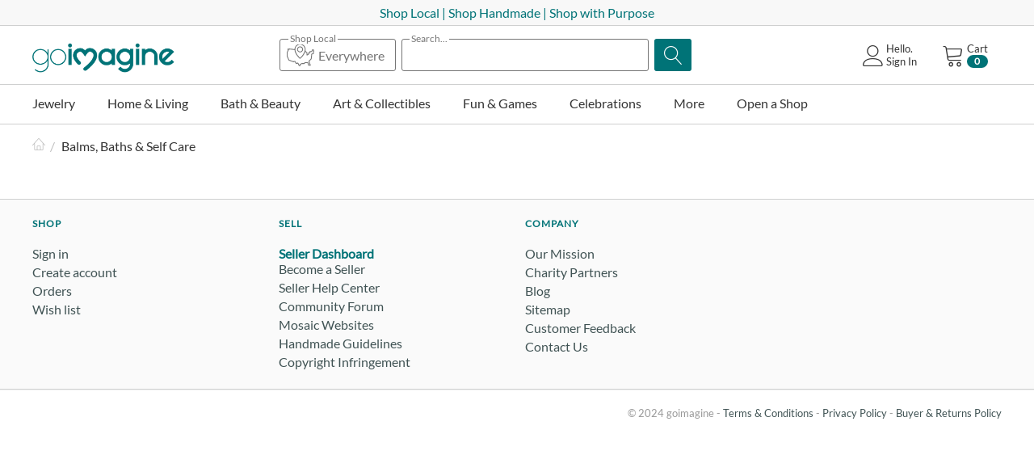

--- FILE ---
content_type: text/html; charset=utf-8
request_url: https://goimagine.com/balms-baths-and-self-care/
body_size: 31753
content:
<!DOCTYPE html>
<html 
 lang="en" dir="ltr">
<head>

        <title>Balms, Baths &amp; Self Care</title>
    <base href="https://goimagine.com/" />
<meta http-equiv="Content-Type" content="text/html; charset=utf-8" data-ca-mode="" />
<meta name="viewport" content="initial-scale=1.0, width=device-width" />
<meta name="description" content="Shop Handmade | Shop Local | Shop with Purpose" />

<meta name="keywords" content="" />
<meta name="format-detection" content="telephone=no">

            <link rel="canonical" href="https://goimagine.com/balms-baths-and-self-care/" />
            

<meta name="cmsmagazine" content="7a30f4c74dfb81f1994167b8d9be19a8" />
<!-- Meta Pixel Code -->
<script>
!function(f,b,e,v,n,t,s)
{if(f.fbq)return;n=f.fbq=function(){n.callMethod?
n.callMethod.apply(n,arguments):n.queue.push(arguments)};
if(!f._fbq)f._fbq=n;n.push=n;n.loaded=!0;n.version='2.0';
n.queue=[];t=b.createElement(e);t.async=!0;
t.src=v;s=b.getElementsByTagName(e)[0];
s.parentNode.insertBefore(t,s)}(window, document,'script',
'https://connect.facebook.net/en_US/fbevents.js');
fbq('init', '486353783005349');
fbq('track', 'PageView');
</script>
<noscript><img height="1" width="1" style="display:none"
src="https://www.facebook.com/tr?id=486353783005349&ev=PageView&noscript=1"
/></noscript>
<!-- End Meta Pixel Code -->

<script>window.uetq = window.uetq || [];window.uetq.push('event', 'PRODUCT_PURCHASE', {"ecomm_prodid":"REPLACE_WITH_PRODUCT_ID","ecomm_pagetype":"PURCHASE"});</script>

<!-- Meta Pixel Code -->
<script>
!function(f,b,e,v,n,t,s)
{if(f.fbq)return;n=f.fbq=function(){n.callMethod?
n.callMethod.apply(n,arguments):n.queue.push(arguments)};
if(!f._fbq)f._fbq=n;n.push=n;n.loaded=!0;n.version='2.0';
n.queue=[];t=b.createElement(e);t.async=!0;
t.src=v;s=b.getElementsByTagName(e)[0];
s.parentNode.insertBefore(t,s)}(window, document,'script',
'https://connect.facebook.net/en_US/fbevents.js');
fbq('init', '967156857059996');
fbq('track', 'PageView');
</script>
<noscript><img height="1" width="1" style="display:none"
src="https://www.facebook.com/tr?id=967156857059996&ev=PageView&noscript=1"
/></noscript>
<!-- End Meta Pixel Code -->
          <link href="https://d1q8o8ch5u48ua.cloudfront.net/images/logos/9/GI_Heart-ICON_Square_25.png" rel="shortcut icon" type="image/png" />
    
    <link rel="preload" crossorigin="anonymous" as="font" href="//fonts.gstatic.com/s/lato/v17/S6uyw4BMUTPHjx4wWA.woff" type="font/woff" />
<link type="text/css" rel="stylesheet" href="https://d1q8o8ch5u48ua.cloudfront.net/var/cache/misc/assets/design/themes/thin_theme/css/standalone.0a4523f327d7acbb854ceaff57a8417c1768410014.css?t=1768410017?1768410014" />
<link rel="stylesheet" href="https://cdn.jsdelivr.net/npm/instantsearch.css@7/themes/satellite-min.css">        <!-- Inline script moved to the bottom of the page -->
    
        <!-- Google Tag Manager -->
        <script>
          window.dataLayer = window.dataLayer || [];
          (function(w,d,s,l,i){w[l]=w[l]||[];w[l].push({'gtm.start':
          new Date().getTime(),event:'gtm.js'});var f=d.getElementsByTagName(s)[0],
                  j=d.createElement(s),dl=l!='dataLayer'?'&l='+l:'';j.async=true;j.src=
                  'https://www.googletagmanager.com/gtm.js?id='+i+dl;f.parentNode.insertBefore(j,f);
                  })(window,document,'script','dataLayer','GTM-KSXCT94');
        </script>
        <!-- End Google Tag Manager -->
    
    



</head>

<body>
<!-- Google Tag Manager (noscript) -->
<noscript><iframe src="https://www.googletagmanager.com/ns.html?id=GTM-KSXCT94"
                  height="0" width="0" style="display:none;visibility:hidden"></iframe></noscript>
<!-- End Google Tag Manager (noscript) -->

    <div class="ty-tygh   bp-tygh-container" id="tygh_container">

        <div id="ajax_overlay" class="ty-ajax-overlay"></div>
<div id="ajax_loading_box" class="ty-ajax-loading-box"></div>        <div class="cm-notification-container notification-container">
</div>
        <div class="ty-helper-container " id="tygh_main_container">
                                        
<div class="tygh-top-panel clearfix">
                <div class="container-fluid  ">
                                                


		

        <section class="ath_gird-section "><div class="ath_container clearfix"><div class="row-fluid">                        <div class="span16  " >
                                    <div class="hidden-phone ">
                <div class="ty-wysiwyg-content"  data-ca-live-editor-object-id="0" data-ca-live-editor-object-type=""><p class="text-center"><a href="https://goimagine.com/mission" target="_blank"><span style="color: rgb(0, 115, 119);">Shop Local | Shop Handmade |&nbsp;Shop with Purpose</span></a></p></div>
                    </div><div class="hidden-tablet hidden-desktop ">
                <div class="ty-wysiwyg-content"  data-ca-live-editor-object-id="0" data-ca-live-editor-object-type=""><p class="text-center"><a href="https://goimagine.com/mission" target="_blank"><span style="color: rgb(0, 115, 119);">Shop Local | Shop Handmade</span></a></p></div>
                    </div>
                            </div>
        </div></div></section>	    
	
        </div>
    

</div>

<div class="tygh-header clearfix">
                <div class="container-fluid  header-grid">
                                                


		

        <section class="ath_gird-section "><div class="ath_container clearfix"><div class="row-fluid">                        <div class="span3  top-logo-grid" >
                                    <div class="ty-logo-container">

			<a href="https://goimagine.com/" title="">
					        <img class="ty-pict  ty-logo-container__image   cm-image" id="det_img_1060485115"  src="https://d1q8o8ch5u48ua.cloudfront.net/images/logos/9/gi-logo-homepage.png?t=1668604376" alt="" title=""  width="176" height="34"/>
             
	    			</a>
			
		</div>
                            </div>
        	    
	                                    


		

                                <div class="span7 offset1 " >
                                    <div class="th_top-search ">
                <div class="th_search-algolia__wrapper">
<div class="ty-search-block th_search-algolia th_search-algolia--with-states">
    <form action="https://goimagine.com/" name="search_form" method="post" id="search_form">
        
        
        <div class="ath_select_state"><div class="ath_select_state__btn"><span class="ath_select_state__btn__top_text"><span class="ath_select_state__btn__top_text--active">Selected States</span><span class="ath_select_state__btn__top_text--empty">Shop Local</span></span><svg class="ath_select_state__btn__icon" xmlns="http://www.w3.org/2000/svg" viewBox="0 0 512 512"><path d="M230 49.5c-45.3 8.6-79.3 44.4-85.1 89.4-1.1 8.5-1.3 9-3.3 8.6-2.6-.6-92.8-11.5-95-11.5-.8 0-3.1 1.4-5 3l-3.5 3.1-6-3.1c-7.3-3.6-10.4-3.8-13.6-.5-2.5 2.4-2.5 2.7-2.5 19V174l-8 16-8 16v75.8l2.4 4.9c1.3 2.6 8.8 19.4 16.6 37.3 7.8 17.9 14.7 33 15.3 33.7 1.6 1.6 91.5 34.3 94.5 34.3 1.2 0 4.2-1.8 6.6-4 3.5-3.2 5.1-4 8.2-4h3.9l11.4 19.1c6.3 10.4 12.2 19.4 13.2 20 1 .5 4.7.9 8.4.9 6.3 0 6.7-.2 10.9-4 3.4-3.1 5.1-4 8-4h3.6l11.5 23c6.6 13.1 12.3 23.4 13.4 24 1.1.5 6.7 1 12.6 1 9.9 0 10.7-.2 13-2.5 2.4-2.3 2.5-3.1 2.5-13.4V437l13-6.5 13-6.5h24.1c14.7 0 24.8-.4 26-1 1-.6 3.5-4.2 5.4-8.1l3.5-6.9 22.7.2 22.6.3 7.4 22c4.9 15 8 22.6 9.4 23.7 1.9 1.6 4.5 1.8 21.1 1.8 18.7 0 18.9 0 21.3-2.5 1.4-1.3 2.5-3.4 2.5-4.7 0-1.3-5.4-16.7-12-34.2-10.1-26.8-12-32.8-12-37.5v-5.5l20-20.1c11-11.1 20-20.8 20-21.7 0-.8 1.8-17.6 4-37.3 2.2-19.7 4-38.1 4-41v-5.3l13.8-3.3c18.6-4.6 18.2-4.2 18.2-20.6 0-12.3.1-13.2 4.2-25.5l4.2-12.8-4.7-14.5c-3.4-10.1-5.5-14.9-7-16-2.6-1.8-21.6-2.1-24.8-.5-1.1.6-5.3 7.8-9.4 16l-7.5 15h-15.1c-14.6 0-15.1.1-17.4 2.5-2.3 2.2-2.5 3.2-2.5 12v9.5h-9.5c-8.8 0-9.8.2-12 2.5-2.4 2.3-2.5 3-2.5 13.8v11.4l-7.7 5.1-7.8 5.2-.5-17-.5-17.1-14.1-13.9c-12.7-12.7-14.4-14-17.6-14h-3.5l1.3-6.8c2.1-10.7 2.8-28.6 1.5-38.6C345.4 96.1 314.9 62 273 51c-11-2.8-32.1-3.6-43-1.5zm35.5 16.4c35.5 7.4 62.7 35.3 69.1 71.1 8.1 45.6-21.5 108.2-77.1 163l-9.6 9.5-13.2-13.5c-42.7-43.6-68.6-89.1-73.7-129.2-3.8-30.4 4.7-56.6 25-76.8 21-21.1 50.7-30.1 79.5-24.1zM96.7 158c53.5 6.5 48.3 5.6 48.3 9.2 0 4.9 3.7 21.7 7.1 31.8 9.1 27.5 26.5 57.2 50 85.5 11.1 13.3 40.2 42.3 43.4 43.1 1.4.3 3.7.3 5.1 0 3.3-.9 32.3-29.8 44-43.9 22.1-26.8 35.5-49.3 48.4-81.5 1.8-4.3 4.9-2.7 15.2 7.5l9.8 9.8v19.8c0 19.7 0 19.8 2.5 22.2 2.1 2.2 3.3 2.5 9.2 2.5h6.7l13.9-9.2c7.6-5 14.2-10 14.8-10.9.5-1 .9-5.8.9-10.8V224h9.5c8.8 0 9.8-.2 12-2.5 2.3-2.2 2.5-3.2 2.5-12V200h13.1c7.2 0 13.9-.5 15-1 1.1-.6 5.3-7.8 9.5-16.1 7-14.1 7.6-15 10.1-14.7 2.4.3 3 1.2 5.2 8.1l2.5 7.7-3.7 11.3c-3.2 9.9-3.7 12.5-3.7 20.9v9.6l-13.7 3.3c-18.2 4.5-18.3 4.6-18.4 18.1 0 5.7-1.7 25.3-3.8 43.6l-3.7 33.3-20.2 20.2-20.2 20.3v21.1l10 26.7c5.5 14.6 10 26.9 10 27.1 0 .3-3.2.5-7.2.3l-7.1-.3-7.4-22c-4.9-15-8-22.6-9.4-23.8-1.9-1.5-5-1.7-32.6-1.7-19.1 0-31.2.4-32.4 1-1 .6-3.5 4.2-5.4 8l-3.5 7h-45l-18 9c-9.9 5-18.4 9.8-19 10.9-.5 1.1-1 6-1 11 0 7.4-.3 9.1-1.5 9.1-.9 0-5.7-8.4-13-23-6.6-13.1-12.3-23.4-13.4-24-1.1-.5-6.7-1-12.6-1H189l-4.3 3.9-4.3 4-11.4-19c-6.2-10.5-12.1-19.4-13.1-20-1-.5-6.5-.9-12.3-.9-10.6 0-10.6 0-14.3 3.3l-3.8 3.3-39.9-14.5-39.8-14.6-14.9-34-14.9-34V210l8-16 8-16v-21.1l3 1.6c4.6 2.4 7.6 1.9 11.8-2 2.3-2.1 4.7-3.5 6.4-3.5 1.4 0 21 2.2 43.5 5z"/><path d="M234.6 97.6c-14 3.4-28.8 14.7-35.3 27-5.4 10.4-6.8 15.9-6.8 27.4 0 15.8 5 28.2 15.6 39 25.3 25.7 67.2 21.3 86.8-9 10.7-16.6 11.8-36.4 3-54.7-11.2-23.2-38-35.8-63.3-29.7zm29.8 18.2c9.1 4.2 14.9 10 19.4 19 3.5 7.2 3.7 8.1 3.7 17.2s-.2 10-3.7 17.2c-4.5 9.1-10.3 14.7-19.6 19.1-6.1 2.9-7.6 3.2-16.2 3.2s-10.1-.3-16.2-3.2c-9.3-4.4-15.1-10-19.6-19.1-3.5-7.2-3.7-8.1-3.7-17.1 0-8.7.3-10.2 3.1-16.2 5.3-11.2 12.8-17.8 24.9-22.2 7.6-2.7 19.5-1.8 27.9 2.1z"/></svg><span class="ath_select_state__btn__counter">0</span><span class="ath_select_state__btn__text">Everywhere</span></div></div><div class="ath_search_box"><span class="ath_search_box__title_text">Search...</span><input type="text" name="q" value="" id="search_input" title="" class="ty-search-block__input cm-hint" /></div><div class="ath_search_magnifier_btn"><button title="Search" class="ty-search-magnifier" type="submit"><span 
        class="ty-icon ty-icon-search"
                                    ></span></button>
<input type="hidden" name="dispatch" value="products.search" />
</div>

        
    <input type="hidden" name="security_hash" class="cm-no-hide-input" value="fda21d6d9e190b84a034b31dbd621efa" /></form>
</div>


<div id="algolia_container_result" class="hidden">
    <div class="aa-PanelLayout aa-Panel--scrollable">
        <section class="aa-Source" data-autocomplete-source-id="querySuggestionsPlugin">
            <ul class="aa-List" role="listbox" aria-labelledby="autocomplete-0-label" id="autocomplete-0-list"></ul>
        </section>
    </div>
</div>
<div class="ath_select_state__popup__block">
    <div class="ath_select_state__popup__mask ath_select_state__popup__close"></div>
    <div class="ath_select_state__popup">
        <div class="ath_select_state__popup__title">
            <div class="ath_select_state__popup__title__text">Shop Local Makers</div>
            <button class="ath_select_state__popup__title__close ath_select_state__popup__close">
                <svg
                  viewBox="0 0 24 24"
                  fill="none"
                  xmlns="http://www.w3.org/2000/svg"
                >
                  <path
                    d="M6.2253 4.81108C5.83477 4.42056 5.20161 4.42056 4.81108 4.81108C4.42056 5.20161 4.42056 5.83477 4.81108 6.2253L10.5858 12L4.81114 17.7747C4.42062 18.1652 4.42062 18.7984 4.81114 19.1889C5.20167 19.5794 5.83483 19.5794 6.22535 19.1889L12 13.4142L17.7747 19.1889C18.1652 19.5794 18.7984 19.5794 19.1889 19.1889C19.5794 18.7984 19.5794 18.1652 19.1889 17.7747L13.4142 12L19.189 6.2253C19.5795 5.83477 19.5795 5.20161 19.189 4.81108C18.7985 4.42056 18.1653 4.42056 17.7748 4.81108L12 10.5858L6.2253 4.81108Z"
                  />
                </svg>
            </button>
        </div>

        <div class="ath_select_state__popup__content__wrapper">
            <div id="ag-search-states-dropdown" class="ath_select_state__popup__content">
                                                         <div class="state-group">
                           <h3>A</h3>
                                                          <div>
                                   <input type="checkbox" id="ath_alg_pop_Alabama"  value="Alabama" data-ol-has-click-handler=""
                                                                        >
                                   <label for="ath_alg_pop_Alabama">Alabama</label>
                               </div>
                                                          <div>
                                   <input type="checkbox" id="ath_alg_pop_Alaska"  value="Alaska" data-ol-has-click-handler=""
                                                                        >
                                   <label for="ath_alg_pop_Alaska">Alaska</label>
                               </div>
                                                          <div>
                                   <input type="checkbox" id="ath_alg_pop_Arizona"  value="Arizona" data-ol-has-click-handler=""
                                                                        >
                                   <label for="ath_alg_pop_Arizona">Arizona</label>
                               </div>
                                                          <div>
                                   <input type="checkbox" id="ath_alg_pop_Arkansas"  value="Arkansas" data-ol-has-click-handler=""
                                                                        >
                                   <label for="ath_alg_pop_Arkansas">Arkansas</label>
                               </div>
                                                  </div>
                                                                                                              <div class="state-group">
                           <h3>C</h3>
                                                          <div>
                                   <input type="checkbox" id="ath_alg_pop_California"  value="California" data-ol-has-click-handler=""
                                                                        >
                                   <label for="ath_alg_pop_California">California</label>
                               </div>
                                                          <div>
                                   <input type="checkbox" id="ath_alg_pop_Colorado"  value="Colorado" data-ol-has-click-handler=""
                                                                        >
                                   <label for="ath_alg_pop_Colorado">Colorado</label>
                               </div>
                                                          <div>
                                   <input type="checkbox" id="ath_alg_pop_Connecticut"  value="Connecticut" data-ol-has-click-handler=""
                                                                        >
                                   <label for="ath_alg_pop_Connecticut">Connecticut</label>
                               </div>
                                                  </div>
                                                                            <div class="state-group">
                           <h3>D</h3>
                                                          <div>
                                   <input type="checkbox" id="ath_alg_pop_Delaware"  value="Delaware" data-ol-has-click-handler=""
                                                                        >
                                   <label for="ath_alg_pop_Delaware">Delaware</label>
                               </div>
                                                  </div>
                                                                                                              <div class="state-group">
                           <h3>F</h3>
                                                          <div>
                                   <input type="checkbox" id="ath_alg_pop_Florida"  value="Florida" data-ol-has-click-handler=""
                                                                        >
                                   <label for="ath_alg_pop_Florida">Florida</label>
                               </div>
                                                  </div>
                                                                            <div class="state-group">
                           <h3>G</h3>
                                                          <div>
                                   <input type="checkbox" id="ath_alg_pop_Georgia"  value="Georgia" data-ol-has-click-handler=""
                                                                        >
                                   <label for="ath_alg_pop_Georgia">Georgia</label>
                               </div>
                                                  </div>
                                                                            <div class="state-group">
                           <h3>H</h3>
                                                          <div>
                                   <input type="checkbox" id="ath_alg_pop_Hawaii"  value="Hawaii" data-ol-has-click-handler=""
                                                                        >
                                   <label for="ath_alg_pop_Hawaii">Hawaii</label>
                               </div>
                                                  </div>
                                                                            <div class="state-group">
                           <h3>I</h3>
                                                          <div>
                                   <input type="checkbox" id="ath_alg_pop_Idaho"  value="Idaho" data-ol-has-click-handler=""
                                                                        >
                                   <label for="ath_alg_pop_Idaho">Idaho</label>
                               </div>
                                                          <div>
                                   <input type="checkbox" id="ath_alg_pop_Illinois"  value="Illinois" data-ol-has-click-handler=""
                                                                        >
                                   <label for="ath_alg_pop_Illinois">Illinois</label>
                               </div>
                                                          <div>
                                   <input type="checkbox" id="ath_alg_pop_Indiana"  value="Indiana" data-ol-has-click-handler=""
                                                                        >
                                   <label for="ath_alg_pop_Indiana">Indiana</label>
                               </div>
                                                          <div>
                                   <input type="checkbox" id="ath_alg_pop_Iowa"  value="Iowa" data-ol-has-click-handler=""
                                                                        >
                                   <label for="ath_alg_pop_Iowa">Iowa</label>
                               </div>
                                                  </div>
                                                                                                              <div class="state-group">
                           <h3>K</h3>
                                                          <div>
                                   <input type="checkbox" id="ath_alg_pop_Kansas"  value="Kansas" data-ol-has-click-handler=""
                                                                        >
                                   <label for="ath_alg_pop_Kansas">Kansas</label>
                               </div>
                                                          <div>
                                   <input type="checkbox" id="ath_alg_pop_Kentucky"  value="Kentucky" data-ol-has-click-handler=""
                                                                        >
                                   <label for="ath_alg_pop_Kentucky">Kentucky</label>
                               </div>
                                                  </div>
                                                                            <div class="state-group">
                           <h3>L</h3>
                                                          <div>
                                   <input type="checkbox" id="ath_alg_pop_Louisiana"  value="Louisiana" data-ol-has-click-handler=""
                                                                        >
                                   <label for="ath_alg_pop_Louisiana">Louisiana</label>
                               </div>
                                                  </div>
                                                                            <div class="state-group">
                           <h3>M</h3>
                                                          <div>
                                   <input type="checkbox" id="ath_alg_pop_Maine"  value="Maine" data-ol-has-click-handler=""
                                                                        >
                                   <label for="ath_alg_pop_Maine">Maine</label>
                               </div>
                                                          <div>
                                   <input type="checkbox" id="ath_alg_pop_Maryland"  value="Maryland" data-ol-has-click-handler=""
                                                                        >
                                   <label for="ath_alg_pop_Maryland">Maryland</label>
                               </div>
                                                          <div>
                                   <input type="checkbox" id="ath_alg_pop_Massachusetts"  value="Massachusetts" data-ol-has-click-handler=""
                                                                        >
                                   <label for="ath_alg_pop_Massachusetts">Massachusetts</label>
                               </div>
                                                          <div>
                                   <input type="checkbox" id="ath_alg_pop_Michigan"  value="Michigan" data-ol-has-click-handler=""
                                                                        >
                                   <label for="ath_alg_pop_Michigan">Michigan</label>
                               </div>
                                                          <div>
                                   <input type="checkbox" id="ath_alg_pop_Minnesota"  value="Minnesota" data-ol-has-click-handler=""
                                                                        >
                                   <label for="ath_alg_pop_Minnesota">Minnesota</label>
                               </div>
                                                          <div>
                                   <input type="checkbox" id="ath_alg_pop_Mississippi"  value="Mississippi" data-ol-has-click-handler=""
                                                                        >
                                   <label for="ath_alg_pop_Mississippi">Mississippi</label>
                               </div>
                                                          <div>
                                   <input type="checkbox" id="ath_alg_pop_Missouri"  value="Missouri" data-ol-has-click-handler=""
                                                                        >
                                   <label for="ath_alg_pop_Missouri">Missouri</label>
                               </div>
                                                          <div>
                                   <input type="checkbox" id="ath_alg_pop_Montana"  value="Montana" data-ol-has-click-handler=""
                                                                        >
                                   <label for="ath_alg_pop_Montana">Montana</label>
                               </div>
                                                  </div>
                                                                            <div class="state-group">
                           <h3>N</h3>
                                                          <div>
                                   <input type="checkbox" id="ath_alg_pop_Nebraska"  value="Nebraska" data-ol-has-click-handler=""
                                                                        >
                                   <label for="ath_alg_pop_Nebraska">Nebraska</label>
                               </div>
                                                          <div>
                                   <input type="checkbox" id="ath_alg_pop_Nevada"  value="Nevada" data-ol-has-click-handler=""
                                                                        >
                                   <label for="ath_alg_pop_Nevada">Nevada</label>
                               </div>
                                                          <div>
                                   <input type="checkbox" id="ath_alg_pop_New Hampshire"  value="New Hampshire" data-ol-has-click-handler=""
                                                                        >
                                   <label for="ath_alg_pop_New Hampshire">New Hampshire</label>
                               </div>
                                                          <div>
                                   <input type="checkbox" id="ath_alg_pop_New Jersey"  value="New Jersey" data-ol-has-click-handler=""
                                                                        >
                                   <label for="ath_alg_pop_New Jersey">New Jersey</label>
                               </div>
                                                          <div>
                                   <input type="checkbox" id="ath_alg_pop_New Mexico"  value="New Mexico" data-ol-has-click-handler=""
                                                                        >
                                   <label for="ath_alg_pop_New Mexico">New Mexico</label>
                               </div>
                                                          <div>
                                   <input type="checkbox" id="ath_alg_pop_New York"  value="New York" data-ol-has-click-handler=""
                                                                        >
                                   <label for="ath_alg_pop_New York">New York</label>
                               </div>
                                                          <div>
                                   <input type="checkbox" id="ath_alg_pop_North Carolina"  value="North Carolina" data-ol-has-click-handler=""
                                                                        >
                                   <label for="ath_alg_pop_North Carolina">North Carolina</label>
                               </div>
                                                          <div>
                                   <input type="checkbox" id="ath_alg_pop_North Dakota"  value="North Dakota" data-ol-has-click-handler=""
                                                                        >
                                   <label for="ath_alg_pop_North Dakota">North Dakota</label>
                               </div>
                                                  </div>
                                                                            <div class="state-group">
                           <h3>O</h3>
                                                          <div>
                                   <input type="checkbox" id="ath_alg_pop_Ohio"  value="Ohio" data-ol-has-click-handler=""
                                                                        >
                                   <label for="ath_alg_pop_Ohio">Ohio</label>
                               </div>
                                                          <div>
                                   <input type="checkbox" id="ath_alg_pop_Oklahoma"  value="Oklahoma" data-ol-has-click-handler=""
                                                                        >
                                   <label for="ath_alg_pop_Oklahoma">Oklahoma</label>
                               </div>
                                                          <div>
                                   <input type="checkbox" id="ath_alg_pop_Oregon"  value="Oregon" data-ol-has-click-handler=""
                                                                        >
                                   <label for="ath_alg_pop_Oregon">Oregon</label>
                               </div>
                                                  </div>
                                                                            <div class="state-group">
                           <h3>P</h3>
                                                          <div>
                                   <input type="checkbox" id="ath_alg_pop_Pennsylvania"  value="Pennsylvania" data-ol-has-click-handler=""
                                                                        >
                                   <label for="ath_alg_pop_Pennsylvania">Pennsylvania</label>
                               </div>
                                                          <div>
                                   <input type="checkbox" id="ath_alg_pop_Puerto Rico"  value="Puerto Rico" data-ol-has-click-handler=""
                                                                        >
                                   <label for="ath_alg_pop_Puerto Rico">Puerto Rico</label>
                               </div>
                                                  </div>
                                                                                                              <div class="state-group">
                           <h3>R</h3>
                                                          <div>
                                   <input type="checkbox" id="ath_alg_pop_Rhode Island"  value="Rhode Island" data-ol-has-click-handler=""
                                                                        >
                                   <label for="ath_alg_pop_Rhode Island">Rhode Island</label>
                               </div>
                                                  </div>
                                                                            <div class="state-group">
                           <h3>S</h3>
                                                          <div>
                                   <input type="checkbox" id="ath_alg_pop_South Carolina"  value="South Carolina" data-ol-has-click-handler=""
                                                                        >
                                   <label for="ath_alg_pop_South Carolina">South Carolina</label>
                               </div>
                                                          <div>
                                   <input type="checkbox" id="ath_alg_pop_South Dakota"  value="South Dakota" data-ol-has-click-handler=""
                                                                        >
                                   <label for="ath_alg_pop_South Dakota">South Dakota</label>
                               </div>
                                                  </div>
                                                                            <div class="state-group">
                           <h3>T</h3>
                                                          <div>
                                   <input type="checkbox" id="ath_alg_pop_Tennessee"  value="Tennessee" data-ol-has-click-handler=""
                                                                        >
                                   <label for="ath_alg_pop_Tennessee">Tennessee</label>
                               </div>
                                                          <div>
                                   <input type="checkbox" id="ath_alg_pop_Texas"  value="Texas" data-ol-has-click-handler=""
                                                                        >
                                   <label for="ath_alg_pop_Texas">Texas</label>
                               </div>
                                                  </div>
                                                                            <div class="state-group">
                           <h3>U</h3>
                                                          <div>
                                   <input type="checkbox" id="ath_alg_pop_Utah"  value="Utah" data-ol-has-click-handler=""
                                                                        >
                                   <label for="ath_alg_pop_Utah">Utah</label>
                               </div>
                                                  </div>
                                                                            <div class="state-group">
                           <h3>V</h3>
                                                          <div>
                                   <input type="checkbox" id="ath_alg_pop_Vermont"  value="Vermont" data-ol-has-click-handler=""
                                                                        >
                                   <label for="ath_alg_pop_Vermont">Vermont</label>
                               </div>
                                                          <div>
                                   <input type="checkbox" id="ath_alg_pop_Virginia"  value="Virginia" data-ol-has-click-handler=""
                                                                        >
                                   <label for="ath_alg_pop_Virginia">Virginia</label>
                               </div>
                                                  </div>
                                                                            <div class="state-group">
                           <h3>W</h3>
                                                          <div>
                                   <input type="checkbox" id="ath_alg_pop_Washington"  value="Washington" data-ol-has-click-handler=""
                                                                        >
                                   <label for="ath_alg_pop_Washington">Washington</label>
                               </div>
                                                          <div>
                                   <input type="checkbox" id="ath_alg_pop_Washington DC"  value="Washington DC" data-ol-has-click-handler=""
                                                                        >
                                   <label for="ath_alg_pop_Washington DC">Washington DC</label>
                               </div>
                                                          <div>
                                   <input type="checkbox" id="ath_alg_pop_West Virginia"  value="West Virginia" data-ol-has-click-handler=""
                                                                        >
                                   <label for="ath_alg_pop_West Virginia">West Virginia</label>
                               </div>
                                                          <div>
                                   <input type="checkbox" id="ath_alg_pop_Wisconsin"  value="Wisconsin" data-ol-has-click-handler=""
                                                                        >
                                   <label for="ath_alg_pop_Wisconsin">Wisconsin</label>
                               </div>
                                                          <div>
                                   <input type="checkbox" id="ath_alg_pop_Wyoming"  value="Wyoming" data-ol-has-click-handler=""
                                                                        >
                                   <label for="ath_alg_pop_Wyoming">Wyoming</label>
                               </div>
                                                  </div>
                                                                                                                                                    </div>
        </div>

        <div class="ath_select_state__popup__controls">
            <button class="ty-btn ty-btn__tertiary ath_select_state__popup__control__clear_all ath_select_state__popup__cancel">Clear All</button>
            <button class="ty-btn ty-btn__primary ath_select_state__popup__apply">Apply</button>
        </div>
    </div>
</div>
</div>

                    </div>
                            </div>
        	    
	                                    


		

                                <div class="span5  " >
                                    <div class="th_cart-content ty-float-right">
                    <div class="ty-dropdown-box" id="cart_status_176">
         <div id="sw_dropdown_176" class="ty-dropdown-box__title cm-combination">
        <a href="https://goimagine.com/cart/">
	                    
                    <i class="th_minicart__icon icon-tt-cart filled"></i>                 
            <span class="th_minicart__title empty-cart ty-hand">
        	<span class="tt_minicart__text">Cart</span>
        	<span class="tt_minicart__amount">0</span>
        </span>
    
            
        </a>
        </div>
        <div id="dropdown_176" class="cm-popup-box ty-dropdown-box__content hidden">
                            <div class="cm-cart-content cm-cart-content-thumb cm-cart-content-delete">
                        <div class="ty-cart-items">
                                                            <div class="ty-cart-items__empty ty-center">Cart is empty</div>
                                                    </div>

                                                <div class="cm-cart-buttons ty-cart-content__buttons buttons-container hidden">
                            <div class="ty-float-left">
                                <a href="https://goimagine.com/cart/" rel="nofollow" class="custom-domain-cart-link ty-btn ty-btn__secondary">View cart</a>
                            </div>
                                                            <div class="ty-float-right">
                                                                                                                                                                                        <a href="https://goimagine.com/index.php?dispatch=onestepcheckout.checkout" rel="nofollow" class="custom-domain-checkout-link ty-btn ty-btn__primary">Checkout</a>
                                </div>
                                                    </div>
                        
                </div>
            
        </div>
    <!--cart_status_176--></div>


                    </div><div class="ty-dropdown-box  th_your-account ty-float-right">
        <div id="sw_dropdown_177" class="ty-dropdown-box__title cm-combination unlogged">
                                            <a class="ty-account-info__title" href="https://goimagine.com/profiles-update/">
        <i class="icon-tt-user th_user__icon"></i>&nbsp;<span class="ty-account-info__title-txt">
                	Hello.<br>Sign In
    	        </span>
            </a>

                        
        </div>
        <div id="dropdown_177" class="cm-popup-box ty-dropdown-box__content hidden">
            
<div id="account_info_177">
        <ul class="ty-account-info">
                                <li class="ty-account-info__item ty-dropdown-box__item"><a class="ty-account-info__a underlined" href="https://goimagine.com/orders/" rel="nofollow">Orders</a></li>
                    

<li class="ty-account-info__item ty-dropdown-box__item"><a class="ty-account-info__a" href="https://goimagine.com/wishlist/" rel="nofollow">Wish list</a></li>                <li class="ty-account-info__item ty-dropdown-box__item"><a class="ty-account-info__a underlined" href="https://dashboard.goimagine.com/" rel="nofollow">Seller Dashboard</a></li>
    </ul>

            <div class="ty-account-info__orders updates-wrapper track-orders" id="track_orders_block_177">
            <form action="https://goimagine.com/" method="POST" class="cm-ajax cm-post cm-ajax-full-render" name="track_order_quick">
                <input type="hidden" name="result_ids" value="track_orders_block_*" />
                <input type="hidden" name="return_url" value="index.php?dispatch=categories.view&amp;category_id=3944" />

                <div class="ty-account-info__orders-txt">Track my order(s)</div>

                <div class="ty-account-info__orders-input ty-control-group ty-input-append">
                    <label for="track_order_item177" class="cm-required hidden">Track my order(s)</label>
                    <input type="text" size="20" class="ty-input-text cm-hint" id="track_order_item177" name="track_data" value="Order ID/email" />
                    <button title="Go" class="ty-btn-go" type="submit"><span 
        class="ty-icon ty-icon-right-dir ty-btn-go__icon"
                                    ></span></button>
<input type="hidden" name="dispatch" value="orders.track_request" />
                                    </div>
            <input type="hidden" name="security_hash" class="cm-no-hide-input" value="fda21d6d9e190b84a034b31dbd621efa" /></form>
        <!--track_orders_block_177--></div>
    
    <div class="ty-account-info__buttons buttons-container">
                    <a href="https://goimagine.com/login/?return_url=index.php%3Fdispatch%3Dcategories.view%26category_id%3D3944"  data-ca-target-id="login_block177" class="cm-dialog-opener cm-dialog-auto-size ty-btn ty-btn__secondary" rel="nofollow">Sign in</a><a href="https://goimagine.com/profiles-add/" rel="nofollow" class="ty-btn ty-btn__primary">Register</a>
                            <div  id="login_block177" class="hidden" title="Sign in">
                    <div class="ty-login-popup">
                        

    <div id="popup177_login_popup_form_container">
            <form name="popup177_form" action="https://goimagine.com/" method="post" class="cm-ajax cm-ajax-full-render">
                    <input type="hidden" name="result_ids" value="popup177_login_popup_form_container" />
            <input type="hidden" name="login_block_id" value="popup177" />
            <input type="hidden" name="quick_login" value="1" />
        
        <input type="hidden" name="return_url" value="index.php?dispatch=categories.view&amp;category_id=3944" />
        <input type="hidden" name="redirect_url" value="index.php?dispatch=categories.view&amp;category_id=3944" />

        
        <div class="ty-control-group">
            <label for="login_popup177" class="ty-login__filed-label ty-control-group__label cm-required cm-trim cm-email">email</label>
            <input type="text" id="login_popup177" name="user_login" size="30" value="" class="ty-login__input cm-focus" />
        </div>

        <div class="ty-control-group ty-password-forgot">
            <label for="psw_popup177" class="ty-login__filed-label ty-control-group__label ty-password-forgot__label cm-required">Password</label><a href="https://goimagine.com/index.php?dispatch=auth.recover_password" class="ty-password-forgot__a"  tabindex="5">Forgot your password?</a>
            <input type="password" id="psw_popup177" name="password" size="30" value="" class="ty-login__input" maxlength="32" />
        </div>

                    
            <div class="ty-login-reglink ty-center">
                <a class="ty-login-reglink__a" href="https://goimagine.com/profiles-add/" rel="nofollow">Register for a new account</a>
            </div>
        
        
        
        <div class="buttons-container clearfix">
	<div class="ty-float-right">
		    
     <button  class="ty-btn__login ty-btn__secondary ty-btn" type="submit" name="dispatch[auth.login]" >Sign in</button>

	</div>
	<div class="ty-login__remember-me">
		<label for="remember_me_popup177" class="ty-login__remember-me-label"><input class="checkbox" type="checkbox" name="remember_me" id="remember_me_popup177" value="Y" />Remember me</label>
	</div>

			<div class="ath_tac_notice ath_tac_notice--login">
			<p class="ath_tac_notice__text">
				By <b>Signing In</b>, you agree to our <a href="https://goimagine.com/terms-conditions/">Terms & Conditions</a> and acknowledge reading our <a href="https://goimagine.com/privacy-policy/">Privacy Policy</a>
			</p>
		</div>
	</div>
    <input type="hidden" name="security_hash" class="cm-no-hide-input" value="fda21d6d9e190b84a034b31dbd621efa" /></form>

    <!--popup177_login_popup_form_container--></div>
                    </div>
                </div>
                        </div>
<!--account_info_177--></div>

        </div>
    </div>
                            </div>
        </div></div></section>	    
	                                    


		

        <section class="ath_gird-section tt_header-menu__section"><div class="ath_container clearfix"><div class="row-fluid">                        <div class="span16  " >
                                    <div class="tt_header-menu hidden-phone ">
                          
    <ul class="ty-menu__items cm-responsive-menu">
                    <li class="ty-menu__item ty-menu__menu-btn visible-phone cm-responsive-menu-toggle-main">
                <a class="ty-menu__item-link">
                    <span 
        class="ty-icon ty-icon-short-list"
                                    ></span>
                    <span>Menu</span>
                </a>
            </li>

                                            
                        <li class="ty-menu__item cm-menu-item-responsive ">
                                            <a class="ty-menu__item-toggle visible-phone cm-responsive-menu-toggle">
                            <span 
        class="ty-icon ty-icon-down-open ty-menu__icon-open"
                                    ></span>
                            <span 
        class="ty-icon ty-icon-up-open ty-menu__icon-hide"
                                    ></span>
                        </a>
                                        <a  href="/jewelry/" class="ty-menu__item-link" >
                        Jewelry
                    </a>
                
                                            <div class="ty-menu__submenu" id="topmenu_76_909e048ca5ccd29180002b8956b1a2fe">
                                                            <ul class="ty-menu__submenu-items cm-responsive-menu-submenu">
                                                                            <li class="ty-top-mine__submenu-col">
                                                                                        <div class="ty-menu__submenu-item-header">
                                                <a href="https://goimagine.com/jewelry/necklaces/" class="ty-menu__submenu-link" >Necklaces</a>
                                            </div>
                                                                                            <a class="ty-menu__item-toggle visible-phone cm-responsive-menu-toggle">
                                                    <span 
        class="ty-icon ty-icon-down-open ty-menu__icon-open"
                                    ></span>
                                                    <span 
        class="ty-icon ty-icon-up-open ty-menu__icon-hide"
                                    ></span>
                                                </a>
                                                                                        <div class="ty-menu__submenu">
                                                <ul class="ty-menu__submenu-list cm-responsive-menu-submenu">
                                                                                                                                                                                                                                                                                            <li class="ty-menu__submenu-item">
                                                                <a href="https://goimagine.com/jewelry/necklaces/beaded/"                                                                        class="ty-menu__submenu-link" >Beaded Necklaces</a>
                                                            </li>
                                                                                                                                                                                <li class="ty-menu__submenu-item">
                                                                <a href="https://goimagine.com/jewelry/necklaces/pendants/"                                                                        class="ty-menu__submenu-link" >Pendant Necklaces</a>
                                                            </li>
                                                                                                                                                                                <li class="ty-menu__submenu-item">
                                                                <a href="https://goimagine.com/jewelry/necklaces/chokers/"                                                                        class="ty-menu__submenu-link" >Chokers</a>
                                                            </li>
                                                                                                                                                                                <li class="ty-menu__submenu-item">
                                                                <a href="https://goimagine.com/jewelry/necklaces/charm/"                                                                        class="ty-menu__submenu-link" >Charm Necklaces</a>
                                                            </li>
                                                                                                                                                                                <li class="ty-menu__submenu-item">
                                                                <a href="https://goimagine.com/jewelry/necklaces/statement/"                                                                        class="ty-menu__submenu-link" >Statement Necklaces</a>
                                                            </li>
                                                                                                                                                                            <li class="ty-menu__submenu-item ty-menu__submenu-alt-link">
                                                                <a href="https://goimagine.com/jewelry/necklaces/"
                                                                   class="ty-menu__submenu-link" >View more <i class="text-arrow">&rarr;</i></a>
                                                            </li>
                                                                                                                
                                                                                                    </ul>
                                            </div>
                                        </li>
                                                                            <li class="ty-top-mine__submenu-col">
                                                                                        <div class="ty-menu__submenu-item-header">
                                                <a href="https://goimagine.com/jewelry/rings/" class="ty-menu__submenu-link" >Rings</a>
                                            </div>
                                                                                            <a class="ty-menu__item-toggle visible-phone cm-responsive-menu-toggle">
                                                    <span 
        class="ty-icon ty-icon-down-open ty-menu__icon-open"
                                    ></span>
                                                    <span 
        class="ty-icon ty-icon-up-open ty-menu__icon-hide"
                                    ></span>
                                                </a>
                                                                                        <div class="ty-menu__submenu">
                                                <ul class="ty-menu__submenu-list cm-responsive-menu-submenu">
                                                                                                                                                                                                                                                                                            <li class="ty-menu__submenu-item">
                                                                <a href="https://goimagine.com/jewelry/rings/stackable/"                                                                        class="ty-menu__submenu-link" >Stackable Rings</a>
                                                            </li>
                                                                                                                                                                                <li class="ty-menu__submenu-item">
                                                                <a href="https://goimagine.com/jewelry/rings/statement/"                                                                        class="ty-menu__submenu-link" >Statement Rings</a>
                                                            </li>
                                                                                                                                                                                <li class="ty-menu__submenu-item">
                                                                <a href="https://goimagine.com/jewelry/rings/multi-stone/"                                                                        class="ty-menu__submenu-link" >Multi-Stone Rings</a>
                                                            </li>
                                                                                                                                                                                <li class="ty-menu__submenu-item">
                                                                <a href="https://goimagine.com/jewelry/rings/wedding/"                                                                        class="ty-menu__submenu-link" >Wedding Bands</a>
                                                            </li>
                                                                                                                                                                                <li class="ty-menu__submenu-item">
                                                                <a href="https://goimagine.com/jewelry/rings/engagement/"                                                                        class="ty-menu__submenu-link" >Engagement Rings</a>
                                                            </li>
                                                                                                                                                                            <li class="ty-menu__submenu-item ty-menu__submenu-alt-link">
                                                                <a href="https://goimagine.com/jewelry/rings/"
                                                                   class="ty-menu__submenu-link" >View more <i class="text-arrow">&rarr;</i></a>
                                                            </li>
                                                                                                                
                                                                                                    </ul>
                                            </div>
                                        </li>
                                                                            <li class="ty-top-mine__submenu-col">
                                                                                        <div class="ty-menu__submenu-item-header">
                                                <a href="https://goimagine.com/jewelry/earrings/" class="ty-menu__submenu-link" >Earrings</a>
                                            </div>
                                                                                            <a class="ty-menu__item-toggle visible-phone cm-responsive-menu-toggle">
                                                    <span 
        class="ty-icon ty-icon-down-open ty-menu__icon-open"
                                    ></span>
                                                    <span 
        class="ty-icon ty-icon-up-open ty-menu__icon-hide"
                                    ></span>
                                                </a>
                                                                                        <div class="ty-menu__submenu">
                                                <ul class="ty-menu__submenu-list cm-responsive-menu-submenu">
                                                                                                                                                                                                                                                                                            <li class="ty-menu__submenu-item">
                                                                <a href="https://goimagine.com/jewelry/earrings/dangle-and-drop/"                                                                        class="ty-menu__submenu-link" >Dangle &amp; Drop Earrings</a>
                                                            </li>
                                                                                                                                                                                <li class="ty-menu__submenu-item">
                                                                <a href="https://goimagine.com/jewelry/earrings/stud-earrings/"                                                                        class="ty-menu__submenu-link" >Stud Earrings</a>
                                                            </li>
                                                                                                                                                                                <li class="ty-menu__submenu-item">
                                                                <a href="https://goimagine.com/jewelry/earrings/hoop-earrings/"                                                                        class="ty-menu__submenu-link" >Hoop Earrings</a>
                                                            </li>
                                                                                                                                                                                <li class="ty-menu__submenu-item">
                                                                <a href="https://goimagine.com/jewelry/earrings/cuff-and-wrap-earrings/"                                                                        class="ty-menu__submenu-link" >Cuff &amp; Wrap Earrings</a>
                                                            </li>
                                                                                                                                                                                <li class="ty-menu__submenu-item">
                                                                <a href="https://goimagine.com/jewelry/earrings/gauge-and-plug-earrings/"                                                                        class="ty-menu__submenu-link" >Gauge &amp; Plug Earrings</a>
                                                            </li>
                                                                                                                                                                            <li class="ty-menu__submenu-item ty-menu__submenu-alt-link">
                                                                <a href="https://goimagine.com/jewelry/earrings/"
                                                                   class="ty-menu__submenu-link" >View more <i class="text-arrow">&rarr;</i></a>
                                                            </li>
                                                                                                                
                                                                                                    </ul>
                                            </div>
                                        </li>
                                                                            <li class="ty-top-mine__submenu-col">
                                                                                        <div class="ty-menu__submenu-item-header">
                                                <a href="https://goimagine.com/jewelry/bracelets/" class="ty-menu__submenu-link" >Bracelets</a>
                                            </div>
                                                                                            <a class="ty-menu__item-toggle visible-phone cm-responsive-menu-toggle">
                                                    <span 
        class="ty-icon ty-icon-down-open ty-menu__icon-open"
                                    ></span>
                                                    <span 
        class="ty-icon ty-icon-up-open ty-menu__icon-hide"
                                    ></span>
                                                </a>
                                                                                        <div class="ty-menu__submenu">
                                                <ul class="ty-menu__submenu-list cm-responsive-menu-submenu">
                                                                                                                                                                                                                                                                                            <li class="ty-menu__submenu-item">
                                                                <a href="https://goimagine.com/jewelry/bracelets/beaded-bracelets/"                                                                        class="ty-menu__submenu-link" >Beaded Bracelets</a>
                                                            </li>
                                                                                                                                                                                <li class="ty-menu__submenu-item">
                                                                <a href="https://goimagine.com/jewelry/bracelets/bangles/"                                                                        class="ty-menu__submenu-link" >Bangles</a>
                                                            </li>
                                                                                                                                                                                <li class="ty-menu__submenu-item">
                                                                <a href="https://goimagine.com/jewelry/bracelets/cuff-bracelets/"                                                                        class="ty-menu__submenu-link" >Cuff Bracelets</a>
                                                            </li>
                                                                                                                                                                                <li class="ty-menu__submenu-item">
                                                                <a href="https://goimagine.com/jewelry/bracelets/charm-bracelets/"                                                                        class="ty-menu__submenu-link" >Charm Bracelets</a>
                                                            </li>
                                                                                                                                                                                <li class="ty-menu__submenu-item">
                                                                <a href="https://goimagine.com/jewelry/bracelets/chain-and-link-bracelets/"                                                                        class="ty-menu__submenu-link" >Chain &amp; Link Bracelets</a>
                                                            </li>
                                                                                                                                                                            <li class="ty-menu__submenu-item ty-menu__submenu-alt-link">
                                                                <a href="https://goimagine.com/jewelry/bracelets/"
                                                                   class="ty-menu__submenu-link" >View more <i class="text-arrow">&rarr;</i></a>
                                                            </li>
                                                                                                                
                                                                                                    </ul>
                                            </div>
                                        </li>
                                                                            <li class="ty-top-mine__submenu-col">
                                                                                        <div class="ty-menu__submenu-item-header">
                                                <a href="https://goimagine.com/jewelry/pins-and-brooches/" class="ty-menu__submenu-link" >Pins &amp; Brooches</a>
                                            </div>
                                                                                            <a class="ty-menu__item-toggle visible-phone cm-responsive-menu-toggle">
                                                    <span 
        class="ty-icon ty-icon-down-open ty-menu__icon-open"
                                    ></span>
                                                    <span 
        class="ty-icon ty-icon-up-open ty-menu__icon-hide"
                                    ></span>
                                                </a>
                                                                                        <div class="ty-menu__submenu">
                                                <ul class="ty-menu__submenu-list cm-responsive-menu-submenu">
                                                                                                                                                                                                                                                                                            <li class="ty-menu__submenu-item">
                                                                <a href="https://goimagine.com/jewelry/pins-and-brooches/enamel-pins/"                                                                        class="ty-menu__submenu-link" >Enamel Pins</a>
                                                            </li>
                                                                                                                                                                                <li class="ty-menu__submenu-item">
                                                                <a href="https://goimagine.com/jewelry/pins-and-brooches/novelty-pins/"                                                                        class="ty-menu__submenu-link" >Novelty Pins</a>
                                                            </li>
                                                                                                                                                                                <li class="ty-menu__submenu-item">
                                                                <a href="https://goimagine.com/jewelry/pins-and-brooches/brooches/"                                                                        class="ty-menu__submenu-link" >Brooches</a>
                                                            </li>
                                                                                                                                                                        
                                                                                                    </ul>
                                            </div>
                                        </li>
                                                                                                                <li class="ty-menu__submenu-dropdown-bottom">
                                            <a href="/jewelry/" >More Jewelry <i class="text-arrow">&rarr;</i></a>
                                        </li>
                                                                    </ul>
                            
                        </div>
                    
                            </li>
                                            
                        <li class="ty-menu__item cm-menu-item-responsive ">
                                            <a class="ty-menu__item-toggle visible-phone cm-responsive-menu-toggle">
                            <span 
        class="ty-icon ty-icon-down-open ty-menu__icon-open"
                                    ></span>
                            <span 
        class="ty-icon ty-icon-up-open ty-menu__icon-hide"
                                    ></span>
                        </a>
                                        <a  href="/home-and-living/" class="ty-menu__item-link" >
                        Home &amp; Living
                    </a>
                
                                            <div class="ty-menu__submenu" id="topmenu_76_a0d3e2057aa94141218f775ca309add4">
                                                            <ul class="ty-menu__submenu-items cm-responsive-menu-submenu">
                                                                            <li class="ty-top-mine__submenu-col">
                                                                                        <div class="ty-menu__submenu-item-header">
                                                <a href="https://goimagine.com/home-and-living/home-decor/" class="ty-menu__submenu-link" >Home Decor</a>
                                            </div>
                                                                                            <a class="ty-menu__item-toggle visible-phone cm-responsive-menu-toggle">
                                                    <span 
        class="ty-icon ty-icon-down-open ty-menu__icon-open"
                                    ></span>
                                                    <span 
        class="ty-icon ty-icon-up-open ty-menu__icon-hide"
                                    ></span>
                                                </a>
                                                                                        <div class="ty-menu__submenu">
                                                <ul class="ty-menu__submenu-list cm-responsive-menu-submenu">
                                                                                                                                                                                                                                                                                            <li class="ty-menu__submenu-item">
                                                                <a href="https://goimagine.com/home-and-living/home-decor/ornaments/"                                                                        class="ty-menu__submenu-link" >Ornaments</a>
                                                            </li>
                                                                                                                                                                                <li class="ty-menu__submenu-item">
                                                                <a href="https://goimagine.com/home-and-living/home-decor/pillows-and-cushions/"                                                                        class="ty-menu__submenu-link" >Pillows &amp; Cushions</a>
                                                            </li>
                                                                                                                                                                                <li class="ty-menu__submenu-item">
                                                                <a href="https://goimagine.com/home-and-living/home-decor/wreath-and-door-hangings/"                                                                        class="ty-menu__submenu-link" >Wreath &amp; Door Hangings</a>
                                                            </li>
                                                                                                                                                                                <li class="ty-menu__submenu-item">
                                                                <a href="https://goimagine.com/home-and-living/home-decor/floral-and-indoor-planters/"                                                                        class="ty-menu__submenu-link" >Floral &amp; Indoor Planters</a>
                                                            </li>
                                                                                                                                                                                <li class="ty-menu__submenu-item">
                                                                <a href="https://goimagine.com/home-and-living/home-decor/vases-jars-and-ceramics/"                                                                        class="ty-menu__submenu-link" >Vases, Jars &amp; Ceramics</a>
                                                            </li>
                                                                                                                                                                            <li class="ty-menu__submenu-item ty-menu__submenu-alt-link">
                                                                <a href="https://goimagine.com/home-and-living/home-decor/"
                                                                   class="ty-menu__submenu-link" >View more <i class="text-arrow">&rarr;</i></a>
                                                            </li>
                                                                                                                
                                                                                                    </ul>
                                            </div>
                                        </li>
                                                                            <li class="ty-top-mine__submenu-col">
                                                                                        <div class="ty-menu__submenu-item-header">
                                                <a href="https://goimagine.com/home-and-living/kitchen-and-dining/" class="ty-menu__submenu-link" >Kitchen &amp; Dining</a>
                                            </div>
                                                                                            <a class="ty-menu__item-toggle visible-phone cm-responsive-menu-toggle">
                                                    <span 
        class="ty-icon ty-icon-down-open ty-menu__icon-open"
                                    ></span>
                                                    <span 
        class="ty-icon ty-icon-up-open ty-menu__icon-hide"
                                    ></span>
                                                </a>
                                                                                        <div class="ty-menu__submenu">
                                                <ul class="ty-menu__submenu-list cm-responsive-menu-submenu">
                                                                                                                                                                                                                                                                                            <li class="ty-menu__submenu-item">
                                                                <a href="https://goimagine.com/home-and-living/kitchen-and-dining/drinkware/"                                                                        class="ty-menu__submenu-link" >Drinkware</a>
                                                            </li>
                                                                                                                                                                                <li class="ty-menu__submenu-item">
                                                                <a href="https://goimagine.com/home-and-living/kitchen-and-dining/tableware/"                                                                        class="ty-menu__submenu-link" >Tableware</a>
                                                            </li>
                                                                                                                                                                                <li class="ty-menu__submenu-item">
                                                                <a href="https://goimagine.com/home-and-living/kitchen-and-dining/cookware-and-baking/"                                                                        class="ty-menu__submenu-link" >Cookware &amp; Baking</a>
                                                            </li>
                                                                                                                                                                                <li class="ty-menu__submenu-item">
                                                                <a href="https://goimagine.com/home-and-living/kitchen-and-dining/trays-and-platters/"                                                                        class="ty-menu__submenu-link" >Trays &amp; Platters</a>
                                                            </li>
                                                                                                                                                                                <li class="ty-menu__submenu-item">
                                                                <a href="https://goimagine.com/home-and-living/kitchen-and-dining/cutting-boards/"                                                                        class="ty-menu__submenu-link" >Cutting Boards</a>
                                                            </li>
                                                                                                                                                                            <li class="ty-menu__submenu-item ty-menu__submenu-alt-link">
                                                                <a href="https://goimagine.com/home-and-living/kitchen-and-dining/"
                                                                   class="ty-menu__submenu-link" >View more <i class="text-arrow">&rarr;</i></a>
                                                            </li>
                                                                                                                
                                                                                                    </ul>
                                            </div>
                                        </li>
                                                                            <li class="ty-top-mine__submenu-col">
                                                                                        <div class="ty-menu__submenu-item-header">
                                                <a href="https://goimagine.com/home-and-living/wall-decor/" class="ty-menu__submenu-link" >Wall Decor</a>
                                            </div>
                                                                                            <a class="ty-menu__item-toggle visible-phone cm-responsive-menu-toggle">
                                                    <span 
        class="ty-icon ty-icon-down-open ty-menu__icon-open"
                                    ></span>
                                                    <span 
        class="ty-icon ty-icon-up-open ty-menu__icon-hide"
                                    ></span>
                                                </a>
                                                                                        <div class="ty-menu__submenu">
                                                <ul class="ty-menu__submenu-list cm-responsive-menu-submenu">
                                                                                                                                                                                                                                                                                            <li class="ty-menu__submenu-item">
                                                                <a href="https://goimagine.com/home-and-living/wall-decor/wall-hangings/"                                                                        class="ty-menu__submenu-link" >Wall Hangings</a>
                                                            </li>
                                                                                                                                                                                <li class="ty-menu__submenu-item">
                                                                <a href="https://goimagine.com/home-and-living/wall-decor/wall-decals/"                                                                        class="ty-menu__submenu-link" >Wall Decals</a>
                                                            </li>
                                                                                                                                                                                <li class="ty-menu__submenu-item">
                                                                <a href="https://goimagine.com/home-and-living/wall-decor/frames/"                                                                        class="ty-menu__submenu-link" >Frames</a>
                                                            </li>
                                                                                                                                                                                <li class="ty-menu__submenu-item">
                                                                <a href="https://goimagine.com/home-and-living/wall-decor/wall-art/"                                                                        class="ty-menu__submenu-link" >Wall Art</a>
                                                            </li>
                                                                                                                                                                                <li class="ty-menu__submenu-item">
                                                                <a href="https://goimagine.com/home-and-living/wall-decor/shelving-and-ledges/"                                                                        class="ty-menu__submenu-link" >Shelving &amp; Ledges</a>
                                                            </li>
                                                                                                                                                                            <li class="ty-menu__submenu-item ty-menu__submenu-alt-link">
                                                                <a href="https://goimagine.com/home-and-living/wall-decor/"
                                                                   class="ty-menu__submenu-link" >View more <i class="text-arrow">&rarr;</i></a>
                                                            </li>
                                                                                                                
                                                                                                    </ul>
                                            </div>
                                        </li>
                                                                            <li class="ty-top-mine__submenu-col">
                                                                                        <div class="ty-menu__submenu-item-header">
                                                <a href="https://goimagine.com/home-and-living/baby-and-kids/" class="ty-menu__submenu-link" >Baby &amp; Kids</a>
                                            </div>
                                                                                            <a class="ty-menu__item-toggle visible-phone cm-responsive-menu-toggle">
                                                    <span 
        class="ty-icon ty-icon-down-open ty-menu__icon-open"
                                    ></span>
                                                    <span 
        class="ty-icon ty-icon-up-open ty-menu__icon-hide"
                                    ></span>
                                                </a>
                                                                                        <div class="ty-menu__submenu">
                                                <ul class="ty-menu__submenu-list cm-responsive-menu-submenu">
                                                                                                                                                                                                                                                                                            <li class="ty-menu__submenu-item">
                                                                <a href="https://goimagine.com/home-and-living/baby-and-kids/kids-bedding/"                                                                        class="ty-menu__submenu-link" >Kids Bedding</a>
                                                            </li>
                                                                                                                                                                                <li class="ty-menu__submenu-item">
                                                                <a href="https://goimagine.com/home-and-living/baby-and-kids/crib-bedding/"                                                                        class="ty-menu__submenu-link" >Crib Bedding</a>
                                                            </li>
                                                                                                                                                                                <li class="ty-menu__submenu-item">
                                                                <a href="https://goimagine.com/home-and-living/baby-and-kids/feeding/"                                                                        class="ty-menu__submenu-link" >Feeding</a>
                                                            </li>
                                                                                                                                                                                <li class="ty-menu__submenu-item">
                                                                <a href="https://goimagine.com/home-and-living/baby-and-kids/play-mats/"                                                                        class="ty-menu__submenu-link" >Play Mats</a>
                                                            </li>
                                                                                                                                                                                <li class="ty-menu__submenu-item">
                                                                <a href="https://goimagine.com/home-and-living/baby-and-kids/nursery-decor/"                                                                        class="ty-menu__submenu-link" >Nursery Decor</a>
                                                            </li>
                                                                                                                                                                            <li class="ty-menu__submenu-item ty-menu__submenu-alt-link">
                                                                <a href="https://goimagine.com/home-and-living/baby-and-kids/"
                                                                   class="ty-menu__submenu-link" >View more <i class="text-arrow">&rarr;</i></a>
                                                            </li>
                                                                                                                
                                                                                                    </ul>
                                            </div>
                                        </li>
                                                                            <li class="ty-top-mine__submenu-col">
                                                                                        <div class="ty-menu__submenu-item-header">
                                                <a href="https://goimagine.com/home-and-living/pets/" class="ty-menu__submenu-link" >Pets</a>
                                            </div>
                                                                                            <a class="ty-menu__item-toggle visible-phone cm-responsive-menu-toggle">
                                                    <span 
        class="ty-icon ty-icon-down-open ty-menu__icon-open"
                                    ></span>
                                                    <span 
        class="ty-icon ty-icon-up-open ty-menu__icon-hide"
                                    ></span>
                                                </a>
                                                                                        <div class="ty-menu__submenu">
                                                <ul class="ty-menu__submenu-list cm-responsive-menu-submenu">
                                                                                                                                                                                                                                                                                            <li class="ty-menu__submenu-item">
                                                                <a href="https://goimagine.com/home-and-living/pets/pet-clothing-and-accessories/"                                                                        class="ty-menu__submenu-link" >Pet Clothing &amp; Accessories</a>
                                                            </li>
                                                                                                                                                                                <li class="ty-menu__submenu-item">
                                                                <a href="https://goimagine.com/home-and-living/pets/collars-and-leashes/"                                                                        class="ty-menu__submenu-link" >Collars &amp; Leashes</a>
                                                            </li>
                                                                                                                                                                                <li class="ty-menu__submenu-item">
                                                                <a href="https://goimagine.com/home-and-living/pets/pet-bag-holders/"                                                                        class="ty-menu__submenu-link" >Pet Bag Holders</a>
                                                            </li>
                                                                                                                                                                                <li class="ty-menu__submenu-item">
                                                                <a href="https://goimagine.com/home-and-living/pets/pet-toys/"                                                                        class="ty-menu__submenu-link" >Pet Toys</a>
                                                            </li>
                                                                                                                                                                                <li class="ty-menu__submenu-item">
                                                                <a href="https://goimagine.com/home-and-living/pets/pet-feeding/"                                                                        class="ty-menu__submenu-link" >Pet Feeding</a>
                                                            </li>
                                                                                                                                                                            <li class="ty-menu__submenu-item ty-menu__submenu-alt-link">
                                                                <a href="https://goimagine.com/home-and-living/pets/"
                                                                   class="ty-menu__submenu-link" >View more <i class="text-arrow">&rarr;</i></a>
                                                            </li>
                                                                                                                
                                                                                                    </ul>
                                            </div>
                                        </li>
                                                                                                                <li class="ty-menu__submenu-dropdown-bottom">
                                            <a href="/home-and-living/" >More Home & Living <i class="text-arrow">&rarr;</i></a>
                                        </li>
                                                                    </ul>
                            
                        </div>
                    
                            </li>
                                            
                        <li class="ty-menu__item cm-menu-item-responsive ">
                                            <a class="ty-menu__item-toggle visible-phone cm-responsive-menu-toggle">
                            <span 
        class="ty-icon ty-icon-down-open ty-menu__icon-open"
                                    ></span>
                            <span 
        class="ty-icon ty-icon-up-open ty-menu__icon-hide"
                                    ></span>
                        </a>
                                        <a  href="/bath-and-beauty/" class="ty-menu__item-link" >
                        Bath &amp; Beauty
                    </a>
                
                                            <div class="ty-menu__submenu" id="topmenu_76_97b3da020710daaf6023138c2918eb44">
                                                            <ul class="ty-menu__submenu-items cm-responsive-menu-submenu">
                                                                            <li class="ty-top-mine__submenu-col">
                                                                                        <div class="ty-menu__submenu-item-header">
                                                <a href="https://goimagine.com/bath-and-beauty/soaps-and-washes/" class="ty-menu__submenu-link" >Soaps &amp; Washes</a>
                                            </div>
                                                                                            <a class="ty-menu__item-toggle visible-phone cm-responsive-menu-toggle">
                                                    <span 
        class="ty-icon ty-icon-down-open ty-menu__icon-open"
                                    ></span>
                                                    <span 
        class="ty-icon ty-icon-up-open ty-menu__icon-hide"
                                    ></span>
                                                </a>
                                                                                        <div class="ty-menu__submenu">
                                                <ul class="ty-menu__submenu-list cm-responsive-menu-submenu">
                                                                                                                                                                                                                                                                                            <li class="ty-menu__submenu-item">
                                                                <a href="https://goimagine.com/bath-and-beauty/soaps-and-washes/soaps/"                                                                        class="ty-menu__submenu-link" >Soaps</a>
                                                            </li>
                                                                                                                                                                                <li class="ty-menu__submenu-item">
                                                                <a href="https://goimagine.com/bath-and-beauty/soaps-and-washes/body-wash/"                                                                        class="ty-menu__submenu-link" >Body Wash</a>
                                                            </li>
                                                                                                                                                                                <li class="ty-menu__submenu-item">
                                                                <a href="https://goimagine.com/bath-and-beauty/soaps-and-washes/bath-bombs/"                                                                        class="ty-menu__submenu-link" >Bath Bombs</a>
                                                            </li>
                                                                                                                                                                                <li class="ty-menu__submenu-item">
                                                                <a href="https://goimagine.com/bath-and-beauty/soaps-and-washes/bath-salts-and-scrubs/"                                                                        class="ty-menu__submenu-link" >Bath Salts &amp; Scrubs</a>
                                                            </li>
                                                                                                                                                                                <li class="ty-menu__submenu-item">
                                                                <a href="https://goimagine.com/bath-and-beauty/soaps-and-washes/bath-oils/"                                                                        class="ty-menu__submenu-link" >Bath Oils</a>
                                                            </li>
                                                                                                                                                                            <li class="ty-menu__submenu-item ty-menu__submenu-alt-link">
                                                                <a href="https://goimagine.com/bath-and-beauty/soaps-and-washes/"
                                                                   class="ty-menu__submenu-link" >View more <i class="text-arrow">&rarr;</i></a>
                                                            </li>
                                                                                                                
                                                                                                    </ul>
                                            </div>
                                        </li>
                                                                            <li class="ty-top-mine__submenu-col">
                                                                                        <div class="ty-menu__submenu-item-header">
                                                <a href="https://goimagine.com/bath-and-beauty/skin-care/" class="ty-menu__submenu-link" >Skin Care</a>
                                            </div>
                                                                                            <a class="ty-menu__item-toggle visible-phone cm-responsive-menu-toggle">
                                                    <span 
        class="ty-icon ty-icon-down-open ty-menu__icon-open"
                                    ></span>
                                                    <span 
        class="ty-icon ty-icon-up-open ty-menu__icon-hide"
                                    ></span>
                                                </a>
                                                                                        <div class="ty-menu__submenu">
                                                <ul class="ty-menu__submenu-list cm-responsive-menu-submenu">
                                                                                                                                                                                                                                                                                            <li class="ty-menu__submenu-item">
                                                                <a href="https://goimagine.com/bath-and-beauty/skin-care/facial-care/"                                                                        class="ty-menu__submenu-link" >Facial Care</a>
                                                            </li>
                                                                                                                                                                                <li class="ty-menu__submenu-item">
                                                                <a href="https://goimagine.com/bath-and-beauty/skin-care/moisturizers/"                                                                        class="ty-menu__submenu-link" >Moisturizers</a>
                                                            </li>
                                                                                                                                                                                <li class="ty-menu__submenu-item">
                                                                <a href="https://goimagine.com/bath-and-beauty/skin-care/balms-and-salves/"                                                                        class="ty-menu__submenu-link" >Balms &amp; Salves</a>
                                                            </li>
                                                                                                                                                                                <li class="ty-menu__submenu-item">
                                                                <a href="https://goimagine.com/bath-and-beauty/skin-care/exfoliation/"                                                                        class="ty-menu__submenu-link" >Exfoliation</a>
                                                            </li>
                                                                                                                                                                                <li class="ty-menu__submenu-item">
                                                                <a href="https://goimagine.com/bath-and-beauty/skin-care/eye-treatments/"                                                                        class="ty-menu__submenu-link" >Eye Treatments</a>
                                                            </li>
                                                                                                                                                                        
                                                                                                    </ul>
                                            </div>
                                        </li>
                                                                            <li class="ty-top-mine__submenu-col">
                                                                                        <div class="ty-menu__submenu-item-header">
                                                <a href="https://goimagine.com/bath-and-beauty/spa-and-relaxation/" class="ty-menu__submenu-link" >Spa &amp; Relaxation</a>
                                            </div>
                                                                                            <a class="ty-menu__item-toggle visible-phone cm-responsive-menu-toggle">
                                                    <span 
        class="ty-icon ty-icon-down-open ty-menu__icon-open"
                                    ></span>
                                                    <span 
        class="ty-icon ty-icon-up-open ty-menu__icon-hide"
                                    ></span>
                                                </a>
                                                                                        <div class="ty-menu__submenu">
                                                <ul class="ty-menu__submenu-list cm-responsive-menu-submenu">
                                                                                                                                                                                                                                                                                            <li class="ty-menu__submenu-item">
                                                                <a href="https://goimagine.com/bath-and-beauty/spa-and-relaxation/aromatherapy/"                                                                        class="ty-menu__submenu-link" >Aromatherapy</a>
                                                            </li>
                                                                                                                                                                                <li class="ty-menu__submenu-item">
                                                                <a href="https://goimagine.com/bath-and-beauty/spa-and-relaxation/heat-and-cold-packs/"                                                                        class="ty-menu__submenu-link" >Heat &amp; Cold Packs</a>
                                                            </li>
                                                                                                                                                                                <li class="ty-menu__submenu-item">
                                                                <a href="https://goimagine.com/bath-and-beauty/spa-and-relaxation/massage/"                                                                        class="ty-menu__submenu-link" >Massage</a>
                                                            </li>
                                                                                                                                                                                <li class="ty-menu__submenu-item">
                                                                <a href="https://goimagine.com/bath-and-beauty/spa-and-relaxation/essential-oils/"                                                                        class="ty-menu__submenu-link" >Essential Oils</a>
                                                            </li>
                                                                                                                                                                                <li class="ty-menu__submenu-item">
                                                                <a href="https://goimagine.com/bath-and-beauty/spa-and-relaxation/spa-kits/"                                                                        class="ty-menu__submenu-link" >Spa Kits</a>
                                                            </li>
                                                                                                                                                                        
                                                                                                    </ul>
                                            </div>
                                        </li>
                                                                            <li class="ty-top-mine__submenu-col">
                                                                                        <div class="ty-menu__submenu-item-header">
                                                <a href="https://goimagine.com/bath-and-beauty/cosmetics/" class="ty-menu__submenu-link" >Cosmetics</a>
                                            </div>
                                                                                            <a class="ty-menu__item-toggle visible-phone cm-responsive-menu-toggle">
                                                    <span 
        class="ty-icon ty-icon-down-open ty-menu__icon-open"
                                    ></span>
                                                    <span 
        class="ty-icon ty-icon-up-open ty-menu__icon-hide"
                                    ></span>
                                                </a>
                                                                                        <div class="ty-menu__submenu">
                                                <ul class="ty-menu__submenu-list cm-responsive-menu-submenu">
                                                                                                                                                                                                                                                                                            <li class="ty-menu__submenu-item">
                                                                <a href="https://goimagine.com/bath-and-beauty/cosmetics/eyes/"                                                                        class="ty-menu__submenu-link" >Eyes</a>
                                                            </li>
                                                                                                                                                                                <li class="ty-menu__submenu-item">
                                                                <a href="https://goimagine.com/bath-and-beauty/cosmetics/lips/"                                                                        class="ty-menu__submenu-link" >Lips</a>
                                                            </li>
                                                                                                                                                                                <li class="ty-menu__submenu-item">
                                                                <a href="https://goimagine.com/bath-and-beauty/cosmetics/skin/"                                                                        class="ty-menu__submenu-link" >Face</a>
                                                            </li>
                                                                                                                                                                                <li class="ty-menu__submenu-item">
                                                                <a href="https://goimagine.com/bath-and-beauty/cosmetics/nails/"                                                                        class="ty-menu__submenu-link" >Nails &amp; Nail Care</a>
                                                            </li>
                                                                                                                                                                                <li class="ty-menu__submenu-item">
                                                                <a href="https://goimagine.com/bath-and-beauty/cosmetics/makeup-tools-and-brushes/"                                                                        class="ty-menu__submenu-link" >Makeup Tools &amp; Brushes</a>
                                                            </li>
                                                                                                                                                                            <li class="ty-menu__submenu-item ty-menu__submenu-alt-link">
                                                                <a href="https://goimagine.com/bath-and-beauty/cosmetics/"
                                                                   class="ty-menu__submenu-link" >View more <i class="text-arrow">&rarr;</i></a>
                                                            </li>
                                                                                                                
                                                                                                    </ul>
                                            </div>
                                        </li>
                                                                            <li class="ty-top-mine__submenu-col">
                                                                                        <div class="ty-menu__submenu-item-header">
                                                <a href="https://goimagine.com/bath-and-beauty/hair-care/" class="ty-menu__submenu-link" >Hair Care</a>
                                            </div>
                                                                                            <a class="ty-menu__item-toggle visible-phone cm-responsive-menu-toggle">
                                                    <span 
        class="ty-icon ty-icon-down-open ty-menu__icon-open"
                                    ></span>
                                                    <span 
        class="ty-icon ty-icon-up-open ty-menu__icon-hide"
                                    ></span>
                                                </a>
                                                                                        <div class="ty-menu__submenu">
                                                <ul class="ty-menu__submenu-list cm-responsive-menu-submenu">
                                                                                                                                                                                                                                                                                            <li class="ty-menu__submenu-item">
                                                                <a href="https://goimagine.com/bath-and-beauty/hair-care/shampoos/"                                                                        class="ty-menu__submenu-link" >Shampoos</a>
                                                            </li>
                                                                                                                                                                                <li class="ty-menu__submenu-item">
                                                                <a href="https://goimagine.com/bath-and-beauty/hair-care/conditioners-and-treatments/"                                                                        class="ty-menu__submenu-link" >Conditioners &amp; Treatments</a>
                                                            </li>
                                                                                                                                                                                <li class="ty-menu__submenu-item">
                                                                <a href="https://goimagine.com/bath-and-beauty/hair-care/brushes-and-combs/"                                                                        class="ty-menu__submenu-link" >Brushes &amp; Combs</a>
                                                            </li>
                                                                                                                                                                                <li class="ty-menu__submenu-item">
                                                                <a href="https://goimagine.com/bath-and-beauty/hair-care/waxes-and-gels/"                                                                        class="ty-menu__submenu-link" >Waxes &amp; Gels</a>
                                                            </li>
                                                                                                                                                                        
                                                                                                    </ul>
                                            </div>
                                        </li>
                                                                                                                <li class="ty-menu__submenu-dropdown-bottom">
                                            <a href="/bath-and-beauty/" >More Bath & Beauty <i class="text-arrow">&rarr;</i></a>
                                        </li>
                                                                    </ul>
                            
                        </div>
                    
                            </li>
                                            
                        <li class="ty-menu__item cm-menu-item-responsive ">
                                            <a class="ty-menu__item-toggle visible-phone cm-responsive-menu-toggle">
                            <span 
        class="ty-icon ty-icon-down-open ty-menu__icon-open"
                                    ></span>
                            <span 
        class="ty-icon ty-icon-up-open ty-menu__icon-hide"
                                    ></span>
                        </a>
                                        <a  href="/art/" class="ty-menu__item-link" >
                        Art &amp; Collectibles
                    </a>
                
                                            <div class="ty-menu__submenu" id="topmenu_76_470096e4bf7a92bc132e446a3e4d67fd">
                                                            <ul class="ty-menu__submenu-items cm-responsive-menu-submenu">
                                                                            <li class="ty-top-mine__submenu-col">
                                                                                        <div class="ty-menu__submenu-item-header">
                                                <a href="https://goimagine.com/art/painting/" class="ty-menu__submenu-link" >Painting</a>
                                            </div>
                                                                                            <a class="ty-menu__item-toggle visible-phone cm-responsive-menu-toggle">
                                                    <span 
        class="ty-icon ty-icon-down-open ty-menu__icon-open"
                                    ></span>
                                                    <span 
        class="ty-icon ty-icon-up-open ty-menu__icon-hide"
                                    ></span>
                                                </a>
                                                                                        <div class="ty-menu__submenu">
                                                <ul class="ty-menu__submenu-list cm-responsive-menu-submenu">
                                                                                                                                                                                                                                                                                            <li class="ty-menu__submenu-item">
                                                                <a href="https://goimagine.com/art/painting/acrylic/"                                                                        class="ty-menu__submenu-link" >Acrylic</a>
                                                            </li>
                                                                                                                                                                                <li class="ty-menu__submenu-item">
                                                                <a href="https://goimagine.com/art/painting/gouache/"                                                                        class="ty-menu__submenu-link" >Gouache</a>
                                                            </li>
                                                                                                                                                                                <li class="ty-menu__submenu-item">
                                                                <a href="https://goimagine.com/art/painting/ink/"                                                                        class="ty-menu__submenu-link" >Ink</a>
                                                            </li>
                                                                                                                                                                                <li class="ty-menu__submenu-item">
                                                                <a href="https://goimagine.com/art/painting/oil/"                                                                        class="ty-menu__submenu-link" >Oil</a>
                                                            </li>
                                                                                                                                                                                <li class="ty-menu__submenu-item">
                                                                <a href="https://goimagine.com/art/painting/spray-paint/"                                                                        class="ty-menu__submenu-link" >Spray Paint</a>
                                                            </li>
                                                                                                                                                                            <li class="ty-menu__submenu-item ty-menu__submenu-alt-link">
                                                                <a href="https://goimagine.com/art/painting/"
                                                                   class="ty-menu__submenu-link" >View more <i class="text-arrow">&rarr;</i></a>
                                                            </li>
                                                                                                                
                                                                                                    </ul>
                                            </div>
                                        </li>
                                                                            <li class="ty-top-mine__submenu-col">
                                                                                        <div class="ty-menu__submenu-item-header">
                                                <a href="https://goimagine.com/art/drawing-and-illustration/" class="ty-menu__submenu-link" >Drawing &amp; Illustration</a>
                                            </div>
                                                                                            <a class="ty-menu__item-toggle visible-phone cm-responsive-menu-toggle">
                                                    <span 
        class="ty-icon ty-icon-down-open ty-menu__icon-open"
                                    ></span>
                                                    <span 
        class="ty-icon ty-icon-up-open ty-menu__icon-hide"
                                    ></span>
                                                </a>
                                                                                        <div class="ty-menu__submenu">
                                                <ul class="ty-menu__submenu-list cm-responsive-menu-submenu">
                                                                                                                                                                                                                                                                                            <li class="ty-menu__submenu-item">
                                                                <a href="https://goimagine.com/art/drawing-and-illustration/digital-drawings/"                                                                        class="ty-menu__submenu-link" >Digital Drawings</a>
                                                            </li>
                                                                                                                                                                                <li class="ty-menu__submenu-item">
                                                                <a href="https://goimagine.com/art/drawing-and-illustration/marker-drawings/"                                                                        class="ty-menu__submenu-link" >Marker Drawings</a>
                                                            </li>
                                                                                                                                                                                <li class="ty-menu__submenu-item">
                                                                <a href="https://goimagine.com/art/drawing-and-illustration/pastel-or-charcoal-drawings/"                                                                        class="ty-menu__submenu-link" >Pastel or Charcoal Drawings</a>
                                                            </li>
                                                                                                                                                                                <li class="ty-menu__submenu-item">
                                                                <a href="https://goimagine.com/art/drawing-and-illustration/pen-and-ink-drawings/"                                                                        class="ty-menu__submenu-link" >Pen &amp; Ink Drawings</a>
                                                            </li>
                                                                                                                                                                                <li class="ty-menu__submenu-item">
                                                                <a href="https://goimagine.com/art/drawing-and-illustration/pencil-drawings/"                                                                        class="ty-menu__submenu-link" >Pencil Drawings</a>
                                                            </li>
                                                                                                                                                                            <li class="ty-menu__submenu-item ty-menu__submenu-alt-link">
                                                                <a href="https://goimagine.com/art/drawing-and-illustration/"
                                                                   class="ty-menu__submenu-link" >View more <i class="text-arrow">&rarr;</i></a>
                                                            </li>
                                                                                                                
                                                                                                    </ul>
                                            </div>
                                        </li>
                                                                            <li class="ty-top-mine__submenu-col">
                                                                                        <div class="ty-menu__submenu-item-header">
                                                <a href="https://goimagine.com/art/custom-portraits/" class="ty-menu__submenu-link" >Custom Portraits</a>
                                            </div>
                                                                                            <a class="ty-menu__item-toggle visible-phone cm-responsive-menu-toggle">
                                                    <span 
        class="ty-icon ty-icon-down-open ty-menu__icon-open"
                                    ></span>
                                                    <span 
        class="ty-icon ty-icon-up-open ty-menu__icon-hide"
                                    ></span>
                                                </a>
                                                                                        <div class="ty-menu__submenu">
                                                <ul class="ty-menu__submenu-list cm-responsive-menu-submenu">
                                                                                                                                                                                                                                                                                            <li class="ty-menu__submenu-item">
                                                                <a href="https://goimagine.com/art/custom-portraits/family-portraits/"                                                                        class="ty-menu__submenu-link" >Family Portraits</a>
                                                            </li>
                                                                                                                                                                                <li class="ty-menu__submenu-item">
                                                                <a href="https://goimagine.com/art/custom-portraits/pet-portraits/"                                                                        class="ty-menu__submenu-link" >Pet Portraits</a>
                                                            </li>
                                                                                                                                                                        
                                                                                                    </ul>
                                            </div>
                                        </li>
                                                                            <li class="ty-top-mine__submenu-col">
                                                                                        <div class="ty-menu__submenu-item-header">
                                                <a href="https://goimagine.com/art/prints/" class="ty-menu__submenu-link" >Art Prints</a>
                                            </div>
                                                                                            <a class="ty-menu__item-toggle visible-phone cm-responsive-menu-toggle">
                                                    <span 
        class="ty-icon ty-icon-down-open ty-menu__icon-open"
                                    ></span>
                                                    <span 
        class="ty-icon ty-icon-up-open ty-menu__icon-hide"
                                    ></span>
                                                </a>
                                                                                        <div class="ty-menu__submenu">
                                                <ul class="ty-menu__submenu-list cm-responsive-menu-submenu">
                                                                                                                                                                                                                                                                                            <li class="ty-menu__submenu-item">
                                                                <a href="https://goimagine.com/art/prints/digital-art-prints/"                                                                        class="ty-menu__submenu-link" >Digital Art Prints</a>
                                                            </li>
                                                                                                                                                                                <li class="ty-menu__submenu-item">
                                                                <a href="https://goimagine.com/art/prints/giclee/"                                                                        class="ty-menu__submenu-link" >Giclée Prints</a>
                                                            </li>
                                                                                                                                                                                <li class="ty-menu__submenu-item">
                                                                <a href="https://goimagine.com/art/prints/letterpress/"                                                                        class="ty-menu__submenu-link" >Letterpress Prints</a>
                                                            </li>
                                                                                                                                                                                <li class="ty-menu__submenu-item">
                                                                <a href="https://goimagine.com/art/prints/screenprints/"                                                                        class="ty-menu__submenu-link" >Screenprints</a>
                                                            </li>
                                                                                                                                                                                <li class="ty-menu__submenu-item">
                                                                <a href="https://goimagine.com/art/prints/wood-and-linocut-prints/"                                                                        class="ty-menu__submenu-link" >Wood &amp; Linocut Prints</a>
                                                            </li>
                                                                                                                                                                            <li class="ty-menu__submenu-item ty-menu__submenu-alt-link">
                                                                <a href="https://goimagine.com/art/prints/"
                                                                   class="ty-menu__submenu-link" >View more <i class="text-arrow">&rarr;</i></a>
                                                            </li>
                                                                                                                
                                                                                                    </ul>
                                            </div>
                                        </li>
                                                                            <li class="ty-top-mine__submenu-col">
                                                                                        <div class="ty-menu__submenu-item-header">
                                                <a href="https://goimagine.com/art/photography/" class="ty-menu__submenu-link" >Photography</a>
                                            </div>
                                                                                        <div class="ty-menu__submenu">
                                                <ul class="ty-menu__submenu-list cm-responsive-menu-submenu">
                                                                                                    </ul>
                                            </div>
                                        </li>
                                                                                                                <li class="ty-menu__submenu-dropdown-bottom">
                                            <a href="/art/" >More Art & Collectibles <i class="text-arrow">&rarr;</i></a>
                                        </li>
                                                                    </ul>
                            
                        </div>
                    
                            </li>
                                            
                        <li class="ty-menu__item cm-menu-item-responsive ">
                                            <a class="ty-menu__item-toggle visible-phone cm-responsive-menu-toggle">
                            <span 
        class="ty-icon ty-icon-down-open ty-menu__icon-open"
                                    ></span>
                            <span 
        class="ty-icon ty-icon-up-open ty-menu__icon-hide"
                                    ></span>
                        </a>
                                        <a  href="/fun-games/" class="ty-menu__item-link" >
                        Fun &amp; Games
                    </a>
                
                                            <div class="ty-menu__submenu" id="topmenu_76_a6d5db3888532140815d8e469e3da90d">
                                                            <ul class="ty-menu__submenu-items cm-responsive-menu-submenu">
                                                                            <li class="ty-top-mine__submenu-col">
                                                                                        <div class="ty-menu__submenu-item-header">
                                                <a href="https://goimagine.com/fun-games/baby-and-toddler-toys/" class="ty-menu__submenu-link" >Baby &amp; Toddler Toys</a>
                                            </div>
                                                                                            <a class="ty-menu__item-toggle visible-phone cm-responsive-menu-toggle">
                                                    <span 
        class="ty-icon ty-icon-down-open ty-menu__icon-open"
                                    ></span>
                                                    <span 
        class="ty-icon ty-icon-up-open ty-menu__icon-hide"
                                    ></span>
                                                </a>
                                                                                        <div class="ty-menu__submenu">
                                                <ul class="ty-menu__submenu-list cm-responsive-menu-submenu">
                                                                                                                                                                                                                                                                                            <li class="ty-menu__submenu-item">
                                                                <a href="https://goimagine.com/fun-games/baby-and-toddler-toys/crib-toys/"                                                                        class="ty-menu__submenu-link" >Crib Toys</a>
                                                            </li>
                                                                                                                                                                                <li class="ty-menu__submenu-item">
                                                                <a href="https://goimagine.com/fun-games/baby-and-toddler-toys/blocks-and-nesting-toys/"                                                                        class="ty-menu__submenu-link" >Blocks &amp; Nesting Toys</a>
                                                            </li>
                                                                                                                                                                                <li class="ty-menu__submenu-item">
                                                                <a href="https://goimagine.com/fun-games/baby-and-toddler-toys/push-toys/"                                                                        class="ty-menu__submenu-link" >Push Toys</a>
                                                            </li>
                                                                                                                                                                                <li class="ty-menu__submenu-item">
                                                                <a href="https://goimagine.com/fun-games/baby-and-toddler-toys/rattles/"                                                                        class="ty-menu__submenu-link" >Rattles</a>
                                                            </li>
                                                                                                                                                                        
                                                                                                    </ul>
                                            </div>
                                        </li>
                                                                            <li class="ty-top-mine__submenu-col">
                                                                                        <div class="ty-menu__submenu-item-header">
                                                <a href="https://goimagine.com/fun-games/big-kid-toys/" class="ty-menu__submenu-link" >Big Kid Toys</a>
                                            </div>
                                                                                            <a class="ty-menu__item-toggle visible-phone cm-responsive-menu-toggle">
                                                    <span 
        class="ty-icon ty-icon-down-open ty-menu__icon-open"
                                    ></span>
                                                    <span 
        class="ty-icon ty-icon-up-open ty-menu__icon-hide"
                                    ></span>
                                                </a>
                                                                                        <div class="ty-menu__submenu">
                                                <ul class="ty-menu__submenu-list cm-responsive-menu-submenu">
                                                                                                                                                                                                                                                                                            <li class="ty-menu__submenu-item">
                                                                <a href="https://goimagine.com/fun-games/big-kid-toys/ride-on-toys/"                                                                        class="ty-menu__submenu-link" >Ride on Toys</a>
                                                            </li>
                                                                                                                                                                                <li class="ty-menu__submenu-item">
                                                                <a href="https://goimagine.com/fun-games/big-kid-toys/kaleidoscopes/"                                                                        class="ty-menu__submenu-link" >Kaleidoscopes </a>
                                                            </li>
                                                                                                                                                                        
                                                                                                    </ul>
                                            </div>
                                        </li>
                                                                            <li class="ty-top-mine__submenu-col">
                                                                                        <div class="ty-menu__submenu-item-header">
                                                <a href="https://goimagine.com/fun-games/games-and-puzzles/" class="ty-menu__submenu-link" >Games &amp; Puzzles</a>
                                            </div>
                                                                                            <a class="ty-menu__item-toggle visible-phone cm-responsive-menu-toggle">
                                                    <span 
        class="ty-icon ty-icon-down-open ty-menu__icon-open"
                                    ></span>
                                                    <span 
        class="ty-icon ty-icon-up-open ty-menu__icon-hide"
                                    ></span>
                                                </a>
                                                                                        <div class="ty-menu__submenu">
                                                <ul class="ty-menu__submenu-list cm-responsive-menu-submenu">
                                                                                                                                                                                                                                                                                            <li class="ty-menu__submenu-item">
                                                                <a href="https://goimagine.com/fun-games/games-and-puzzles/board-games/"                                                                        class="ty-menu__submenu-link" >Board Games</a>
                                                            </li>
                                                                                                                                                                                <li class="ty-menu__submenu-item">
                                                                <a href="https://goimagine.com/fun-games/games-and-puzzles/card-games/"                                                                        class="ty-menu__submenu-link" >Card Games</a>
                                                            </li>
                                                                                                                                                                                <li class="ty-menu__submenu-item">
                                                                <a href="https://goimagine.com/fun-games/games-and-puzzles/dice-and-tile-games/"                                                                        class="ty-menu__submenu-link" >Dice &amp; Tile Games</a>
                                                            </li>
                                                                                                                                                                                <li class="ty-menu__submenu-item">
                                                                <a href="https://goimagine.com/fun-games/games-and-puzzles/travel-games/"                                                                        class="ty-menu__submenu-link" >Travel Games</a>
                                                            </li>
                                                                                                                                                                                <li class="ty-menu__submenu-item">
                                                                <a href="https://goimagine.com/fun-games/games-and-puzzles/game-pieces/"                                                                        class="ty-menu__submenu-link" >Game Pieces</a>
                                                            </li>
                                                                                                                                                                            <li class="ty-menu__submenu-item ty-menu__submenu-alt-link">
                                                                <a href="https://goimagine.com/fun-games/games-and-puzzles/"
                                                                   class="ty-menu__submenu-link" >View more <i class="text-arrow">&rarr;</i></a>
                                                            </li>
                                                                                                                
                                                                                                    </ul>
                                            </div>
                                        </li>
                                                                            <li class="ty-top-mine__submenu-col">
                                                                                        <div class="ty-menu__submenu-item-header">
                                                <a href="https://goimagine.com/fun-games/dolls-and-plush/" class="ty-menu__submenu-link" >Stuffed Animals, Dolls &amp; Plush</a>
                                            </div>
                                                                                            <a class="ty-menu__item-toggle visible-phone cm-responsive-menu-toggle">
                                                    <span 
        class="ty-icon ty-icon-down-open ty-menu__icon-open"
                                    ></span>
                                                    <span 
        class="ty-icon ty-icon-up-open ty-menu__icon-hide"
                                    ></span>
                                                </a>
                                                                                        <div class="ty-menu__submenu">
                                                <ul class="ty-menu__submenu-list cm-responsive-menu-submenu">
                                                                                                                                                                                                                                                                                            <li class="ty-menu__submenu-item">
                                                                <a href="https://goimagine.com/fun-games/dolls-and-plush/stuffed-animals/"                                                                        class="ty-menu__submenu-link" >Stuffed Animals</a>
                                                            </li>
                                                                                                                                                                                <li class="ty-menu__submenu-item">
                                                                <a href="https://goimagine.com/fun-games/dolls-and-plush/amigurumi/"                                                                        class="ty-menu__submenu-link" >Amigurumi</a>
                                                            </li>
                                                                                                                                                                                <li class="ty-menu__submenu-item">
                                                                <a href="https://goimagine.com/fun-games/dolls-and-plush/plush-dolls/"                                                                        class="ty-menu__submenu-link" >Plush Dolls</a>
                                                            </li>
                                                                                                                                                                                <li class="ty-menu__submenu-item">
                                                                <a href="https://goimagine.com/fun-games/dolls-and-plush/doll-clothes/"                                                                        class="ty-menu__submenu-link" >Doll Clothes</a>
                                                            </li>
                                                                                                                                                                        
                                                                                                    </ul>
                                            </div>
                                        </li>
                                                                            <li class="ty-top-mine__submenu-col">
                                                                                        <div class="ty-menu__submenu-item-header">
                                                <a href="https://goimagine.com/fun-games/sensory-toys/" class="ty-menu__submenu-link" >Sensory Toys</a>
                                            </div>
                                                                                            <a class="ty-menu__item-toggle visible-phone cm-responsive-menu-toggle">
                                                    <span 
        class="ty-icon ty-icon-down-open ty-menu__icon-open"
                                    ></span>
                                                    <span 
        class="ty-icon ty-icon-up-open ty-menu__icon-hide"
                                    ></span>
                                                </a>
                                                                                        <div class="ty-menu__submenu">
                                                <ul class="ty-menu__submenu-list cm-responsive-menu-submenu">
                                                                                                                                                                                                                                                                                            <li class="ty-menu__submenu-item">
                                                                <a href="https://goimagine.com/fun-games/sensory-toys/slime-foam-and-dough/"                                                                        class="ty-menu__submenu-link" >Slime, Foam &amp; Dough</a>
                                                            </li>
                                                                                                                                                                                <li class="ty-menu__submenu-item">
                                                                <a href="https://goimagine.com/fun-games/sensory-toys/fidget-toys/"                                                                        class="ty-menu__submenu-link" >Fidget Toys</a>
                                                            </li>
                                                                                                                                                                        
                                                                                                    </ul>
                                            </div>
                                        </li>
                                                                                                                <li class="ty-menu__submenu-dropdown-bottom">
                                            <a href="/fun-games/" >More Fun & Games <i class="text-arrow">&rarr;</i></a>
                                        </li>
                                                                    </ul>
                            
                        </div>
                    
                            </li>
                                            
                        <li class="ty-menu__item cm-menu-item-responsive ">
                                            <a class="ty-menu__item-toggle visible-phone cm-responsive-menu-toggle">
                            <span 
        class="ty-icon ty-icon-down-open ty-menu__icon-open"
                                    ></span>
                            <span 
        class="ty-icon ty-icon-up-open ty-menu__icon-hide"
                                    ></span>
                        </a>
                                        <a  href="/celebrations/" class="ty-menu__item-link" >
                        Celebrations
                    </a>
                
                                            <div class="ty-menu__submenu" id="topmenu_76_c8b5275f1267ff0d9e9a98bb8496859a">
                                                            <ul class="ty-menu__submenu-items cm-responsive-menu-submenu">
                                                                            <li class="ty-top-mine__submenu-col">
                                                                                        <div class="ty-menu__submenu-item-header">
                                                <a href="https://goimagine.com/celebrations/invites-paper/" class="ty-menu__submenu-link" >Invitations &amp; Paper</a>
                                            </div>
                                                                                            <a class="ty-menu__item-toggle visible-phone cm-responsive-menu-toggle">
                                                    <span 
        class="ty-icon ty-icon-down-open ty-menu__icon-open"
                                    ></span>
                                                    <span 
        class="ty-icon ty-icon-up-open ty-menu__icon-hide"
                                    ></span>
                                                </a>
                                                                                        <div class="ty-menu__submenu">
                                                <ul class="ty-menu__submenu-list cm-responsive-menu-submenu">
                                                                                                                                                                                                                                                                                            <li class="ty-menu__submenu-item">
                                                                <a href="https://goimagine.com/celebrations/invites-paper/blank-cards/"                                                                        class="ty-menu__submenu-link" >Blank Cards &amp; Envelopes</a>
                                                            </li>
                                                                                                                                                                                <li class="ty-menu__submenu-item">
                                                                <a href="https://goimagine.com/celebrations/invites-paper/writing-paper/"                                                                        class="ty-menu__submenu-link" >Writing Paper</a>
                                                            </li>
                                                                                                                                                                                <li class="ty-menu__submenu-item">
                                                                <a href="https://goimagine.com/celebrations/invites-paper/labels-and-tags/"                                                                        class="ty-menu__submenu-link" >Labels &amp; Tags</a>
                                                            </li>
                                                                                                                                                                        
                                                                                                    </ul>
                                            </div>
                                        </li>
                                                                            <li class="ty-top-mine__submenu-col">
                                                                                        <div class="ty-menu__submenu-item-header">
                                                <a href="https://goimagine.com/celebrations/greeting-cards/" class="ty-menu__submenu-link" >Greeting Cards</a>
                                            </div>
                                                                                            <a class="ty-menu__item-toggle visible-phone cm-responsive-menu-toggle">
                                                    <span 
        class="ty-icon ty-icon-down-open ty-menu__icon-open"
                                    ></span>
                                                    <span 
        class="ty-icon ty-icon-up-open ty-menu__icon-hide"
                                    ></span>
                                                </a>
                                                                                        <div class="ty-menu__submenu">
                                                <ul class="ty-menu__submenu-list cm-responsive-menu-submenu">
                                                                                                                                                                                                                                                                                            <li class="ty-menu__submenu-item">
                                                                <a href="https://goimagine.com/celebrations/greeting-cards/thank-you/"                                                                        class="ty-menu__submenu-link" >Thank You Cards</a>
                                                            </li>
                                                                                                                                                                                <li class="ty-menu__submenu-item">
                                                                <a href="https://goimagine.com/celebrations/greeting-cards/birthday-cards/"                                                                        class="ty-menu__submenu-link" >Birthday Cards</a>
                                                            </li>
                                                                                                                                                                                <li class="ty-menu__submenu-item">
                                                                <a href="https://goimagine.com/celebrations/greeting-cards/get-well/"                                                                        class="ty-menu__submenu-link" >Get Well Cards</a>
                                                            </li>
                                                                                                                                                                                <li class="ty-menu__submenu-item">
                                                                <a href="https://goimagine.com/celebrations/greeting-cards/engagement-cards/"                                                                        class="ty-menu__submenu-link" >Engagement Cards</a>
                                                            </li>
                                                                                                                                                                                <li class="ty-menu__submenu-item">
                                                                <a href="https://goimagine.com/celebrations/greeting-cards/love-and-wedding/"                                                                        class="ty-menu__submenu-link" >Love &amp; Wedding Cards</a>
                                                            </li>
                                                                                                                                                                            <li class="ty-menu__submenu-item ty-menu__submenu-alt-link">
                                                                <a href="https://goimagine.com/celebrations/greeting-cards/"
                                                                   class="ty-menu__submenu-link" >View more <i class="text-arrow">&rarr;</i></a>
                                                            </li>
                                                                                                                
                                                                                                    </ul>
                                            </div>
                                        </li>
                                                                            <li class="ty-top-mine__submenu-col">
                                                                                        <div class="ty-menu__submenu-item-header">
                                                <a href="https://goimagine.com/celebrations/gift-wrap/" class="ty-menu__submenu-link" >Gift Wrap</a>
                                            </div>
                                                                                            <a class="ty-menu__item-toggle visible-phone cm-responsive-menu-toggle">
                                                    <span 
        class="ty-icon ty-icon-down-open ty-menu__icon-open"
                                    ></span>
                                                    <span 
        class="ty-icon ty-icon-up-open ty-menu__icon-hide"
                                    ></span>
                                                </a>
                                                                                        <div class="ty-menu__submenu">
                                                <ul class="ty-menu__submenu-list cm-responsive-menu-submenu">
                                                                                                                                                                                                                                                                                            <li class="ty-menu__submenu-item">
                                                                <a href="https://goimagine.com/celebrations/gift-wrap/gift-bags/"                                                                        class="ty-menu__submenu-link" >Gift Bags</a>
                                                            </li>
                                                                                                                                                                                <li class="ty-menu__submenu-item">
                                                                <a href="https://goimagine.com/celebrations/gift-wrap/gift-boxes/"                                                                        class="ty-menu__submenu-link" >Gift Boxes</a>
                                                            </li>
                                                                                                                                                                                <li class="ty-menu__submenu-item">
                                                                <a href="https://goimagine.com/celebrations/gift-wrap/ribbon-and-bows/"                                                                        class="ty-menu__submenu-link" >Ribbon &amp; Bows</a>
                                                            </li>
                                                                                                                                                                                <li class="ty-menu__submenu-item">
                                                                <a href="https://goimagine.com/celebrations/gift-wrap/gift-tags/"                                                                        class="ty-menu__submenu-link" >Gift Tags</a>
                                                            </li>
                                                                                                                                                                        
                                                                                                    </ul>
                                            </div>
                                        </li>
                                                                            <li class="ty-top-mine__submenu-col">
                                                                                        <div class="ty-menu__submenu-item-header">
                                                <a href="https://goimagine.com/celebrations/party-supplies/" class="ty-menu__submenu-link" >Party Supplies</a>
                                            </div>
                                                                                            <a class="ty-menu__item-toggle visible-phone cm-responsive-menu-toggle">
                                                    <span 
        class="ty-icon ty-icon-down-open ty-menu__icon-open"
                                    ></span>
                                                    <span 
        class="ty-icon ty-icon-up-open ty-menu__icon-hide"
                                    ></span>
                                                </a>
                                                                                        <div class="ty-menu__submenu">
                                                <ul class="ty-menu__submenu-list cm-responsive-menu-submenu">
                                                                                                                                                                                                                                                                                            <li class="ty-menu__submenu-item">
                                                                <a href="https://goimagine.com/celebrations/party-supplies/party-decor/"                                                                        class="ty-menu__submenu-link" >Party Decor</a>
                                                            </li>
                                                                                                                                                                                <li class="ty-menu__submenu-item">
                                                                <a href="https://goimagine.com/celebrations/party-supplies/beverage-accessories/"                                                                        class="ty-menu__submenu-link" >Beverage Accessories</a>
                                                            </li>
                                                                                                                                                                                <li class="ty-menu__submenu-item">
                                                                <a href="https://goimagine.com/celebrations/party-supplies/baking-accessories/"                                                                        class="ty-menu__submenu-link" >Baking Accessories</a>
                                                            </li>
                                                                                                                                                                                <li class="ty-menu__submenu-item">
                                                                <a href="https://goimagine.com/celebrations/party-supplies/party-favors/"                                                                        class="ty-menu__submenu-link" >Party Favors</a>
                                                            </li>
                                                                                                                                                                                <li class="ty-menu__submenu-item">
                                                                <a href="https://goimagine.com/celebrations/party-supplies/party-games/"                                                                        class="ty-menu__submenu-link" >Party Games</a>
                                                            </li>
                                                                                                                                                                            <li class="ty-menu__submenu-item ty-menu__submenu-alt-link">
                                                                <a href="https://goimagine.com/celebrations/party-supplies/"
                                                                   class="ty-menu__submenu-link" >View more <i class="text-arrow">&rarr;</i></a>
                                                            </li>
                                                                                                                
                                                                                                    </ul>
                                            </div>
                                        </li>
                                                                            <li class="ty-top-mine__submenu-col">
                                                                                        <div class="ty-menu__submenu-item-header">
                                                <a href="https://goimagine.com/celebrations/photo-props-en/" class="ty-menu__submenu-link" >Photo Props</a>
                                            </div>
                                                                                        <div class="ty-menu__submenu">
                                                <ul class="ty-menu__submenu-list cm-responsive-menu-submenu">
                                                                                                    </ul>
                                            </div>
                                        </li>
                                                                                                                <li class="ty-menu__submenu-dropdown-bottom">
                                            <a href="/celebrations/" >More Celebrations <i class="text-arrow">&rarr;</i></a>
                                        </li>
                                                                    </ul>
                            
                        </div>
                    
                            </li>
                                            
                        <li class="ty-menu__item cm-menu-item-responsive ">
                                            <a class="ty-menu__item-toggle visible-phone cm-responsive-menu-toggle">
                            <span 
        class="ty-icon ty-icon-down-open ty-menu__icon-open"
                                    ></span>
                            <span 
        class="ty-icon ty-icon-up-open ty-menu__icon-hide"
                                    ></span>
                        </a>
                                        <a  class="ty-menu__item-link" >
                        More
                    </a>
                
                                            <div class="ty-menu__submenu" id="topmenu_76_d41d8cd98f00b204e9800998ecf8427e">
                                                            <ul class="ty-menu__submenu-items cm-responsive-menu-submenu">
                                                                            <li class="ty-top-mine__submenu-col">
                                                                                        <div class="ty-menu__submenu-item-header">
                                                <a href="/clothing/" class="ty-menu__submenu-link" >Clothing</a>
                                            </div>
                                                                                            <a class="ty-menu__item-toggle visible-phone cm-responsive-menu-toggle">
                                                    <span 
        class="ty-icon ty-icon-down-open ty-menu__icon-open"
                                    ></span>
                                                    <span 
        class="ty-icon ty-icon-up-open ty-menu__icon-hide"
                                    ></span>
                                                </a>
                                                                                        <div class="ty-menu__submenu">
                                                <ul class="ty-menu__submenu-list cm-responsive-menu-submenu">
                                                                                                                                                                                                                                                                                            <li class="ty-menu__submenu-item">
                                                                <a href="https://goimagine.com/clothing/womens/"                                                                        class="ty-menu__submenu-link" >Women&#039;s </a>
                                                            </li>
                                                                                                                                                                                <li class="ty-menu__submenu-item">
                                                                <a href="https://goimagine.com/clothing/mens/"                                                                        class="ty-menu__submenu-link" >Men&#039;s</a>
                                                            </li>
                                                                                                                                                                                <li class="ty-menu__submenu-item">
                                                                <a href="https://goimagine.com/clothing/unisex-clothing/"                                                                        class="ty-menu__submenu-link" >Unisex Clothing</a>
                                                            </li>
                                                                                                                                                                                <li class="ty-menu__submenu-item">
                                                                <a href="https://goimagine.com/clothing/kids-and-baby/"                                                                        class="ty-menu__submenu-link" >Kids &amp; Baby</a>
                                                            </li>
                                                                                                                                                                                <li class="ty-menu__submenu-item">
                                                                <a href="https://goimagine.com/clothing/bags-and-purses/"                                                                        class="ty-menu__submenu-link" >Bags &amp; Purses</a>
                                                            </li>
                                                                                                                                                                            <li class="ty-menu__submenu-item ty-menu__submenu-alt-link">
                                                                <a href="/clothing/"
                                                                   class="ty-menu__submenu-link" >View more <i class="text-arrow">&rarr;</i></a>
                                                            </li>
                                                                                                                
                                                                                                    </ul>
                                            </div>
                                        </li>
                                                                            <li class="ty-top-mine__submenu-col">
                                                                                        <div class="ty-menu__submenu-item-header">
                                                <a href="/handmade-supplies/" class="ty-menu__submenu-link" >Handmade Supplies</a>
                                            </div>
                                                                                            <a class="ty-menu__item-toggle visible-phone cm-responsive-menu-toggle">
                                                    <span 
        class="ty-icon ty-icon-down-open ty-menu__icon-open"
                                    ></span>
                                                    <span 
        class="ty-icon ty-icon-up-open ty-menu__icon-hide"
                                    ></span>
                                                </a>
                                                                                        <div class="ty-menu__submenu">
                                                <ul class="ty-menu__submenu-list cm-responsive-menu-submenu">
                                                                                                                                                                                                                                                                                            <li class="ty-menu__submenu-item">
                                                                <a href="https://goimagine.com/handmade-supplies/sewing-and-fiber/"                                                                        class="ty-menu__submenu-link" >Sewing &amp; Fiber</a>
                                                            </li>
                                                                                                                                                                                <li class="ty-menu__submenu-item">
                                                                <a href="https://goimagine.com/handmade-supplies/jewelry-and-beauty/"                                                                        class="ty-menu__submenu-link" >Jewelry &amp; Beauty</a>
                                                            </li>
                                                                                                                                                                                <li class="ty-menu__submenu-item">
                                                                <a href="https://goimagine.com/handmade-supplies/paint-and-stains/"                                                                        class="ty-menu__submenu-link" >Paint &amp; Stains</a>
                                                            </li>
                                                                                                                                                                                <li class="ty-menu__submenu-item">
                                                                <a href="https://goimagine.com/handmade-supplies/digital-files-and-templates/"                                                                        class="ty-menu__submenu-link" >Digital Files &amp; Templates</a>
                                                            </li>
                                                                                                                                                                                <li class="ty-menu__submenu-item">
                                                                <a href="https://goimagine.com/handmade-supplies/transfers/"                                                                        class="ty-menu__submenu-link" >Transfers</a>
                                                            </li>
                                                                                                                                                                            <li class="ty-menu__submenu-item ty-menu__submenu-alt-link">
                                                                <a href="/handmade-supplies/"
                                                                   class="ty-menu__submenu-link" >View more <i class="text-arrow">&rarr;</i></a>
                                                            </li>
                                                                                                                
                                                                                                    </ul>
                                            </div>
                                        </li>
                                                                            <li class="ty-top-mine__submenu-col">
                                                                                        <div class="ty-menu__submenu-item-header">
                                                <a href="/holidays/" class="ty-menu__submenu-link" >Holiday &amp; Seasonal</a>
                                            </div>
                                                                                            <a class="ty-menu__item-toggle visible-phone cm-responsive-menu-toggle">
                                                    <span 
        class="ty-icon ty-icon-down-open ty-menu__icon-open"
                                    ></span>
                                                    <span 
        class="ty-icon ty-icon-up-open ty-menu__icon-hide"
                                    ></span>
                                                </a>
                                                                                        <div class="ty-menu__submenu">
                                                <ul class="ty-menu__submenu-list cm-responsive-menu-submenu">
                                                                                                                                                                                                                                                                                            <li class="ty-menu__submenu-item">
                                                                <a href="https://goimagine.com/holidays/spring-and-easter/"                                                                        class="ty-menu__submenu-link" >Spring &amp; Easter</a>
                                                            </li>
                                                                                                                                                                                <li class="ty-menu__submenu-item">
                                                                <a href="https://goimagine.com/holidays/mothers-day/"                                                                        class="ty-menu__submenu-link" >Mother&#039;s Day</a>
                                                            </li>
                                                                                                                                                                                <li class="ty-menu__submenu-item">
                                                                <a href="https://goimagine.com/holidays/fathers-day/"                                                                        class="ty-menu__submenu-link" >Father&#039;s Day</a>
                                                            </li>
                                                                                                                                                                                <li class="ty-menu__submenu-item">
                                                                <a href="https://goimagine.com/holidays/summer/"                                                                        class="ty-menu__submenu-link" >Summer &amp; 4th of July</a>
                                                            </li>
                                                                                                                                                                                <li class="ty-menu__submenu-item">
                                                                <a href="https://goimagine.com/holidays/christmas/"                                                                        class="ty-menu__submenu-link" >Christmas</a>
                                                            </li>
                                                                                                                                                                            <li class="ty-menu__submenu-item ty-menu__submenu-alt-link">
                                                                <a href="/holidays/"
                                                                   class="ty-menu__submenu-link" >View more <i class="text-arrow">&rarr;</i></a>
                                                            </li>
                                                                                                                
                                                                                                    </ul>
                                            </div>
                                        </li>
                                                                            <li class="ty-top-mine__submenu-col">
                                                                                        <div class="ty-menu__submenu-item-header">
                                                <a href="/personalized" class="ty-menu__submenu-link" >Personalized</a>
                                            </div>
                                                                                            <a class="ty-menu__item-toggle visible-phone cm-responsive-menu-toggle">
                                                    <span 
        class="ty-icon ty-icon-down-open ty-menu__icon-open"
                                    ></span>
                                                    <span 
        class="ty-icon ty-icon-up-open ty-menu__icon-hide"
                                    ></span>
                                                </a>
                                                                                        <div class="ty-menu__submenu">
                                                <ul class="ty-menu__submenu-list cm-responsive-menu-submenu">
                                                                                                                                                                                                                                                                                            <li class="ty-menu__submenu-item">
                                                                <a href="https://goimagine.com/personalized/for-him/"                                                                        class="ty-menu__submenu-link" >For Him</a>
                                                            </li>
                                                                                                                                                                                <li class="ty-menu__submenu-item">
                                                                <a href="https://goimagine.com/personalized/for-her/"                                                                        class="ty-menu__submenu-link" >For Her</a>
                                                            </li>
                                                                                                                                                                                <li class="ty-menu__submenu-item">
                                                                <a href="https://goimagine.com/personalized/for-kids/"                                                                        class="ty-menu__submenu-link" >For Kids</a>
                                                            </li>
                                                                                                                                                                                <li class="ty-menu__submenu-item">
                                                                <a href="https://goimagine.com/personalized/for-the-couple/"                                                                        class="ty-menu__submenu-link" >For the Couple</a>
                                                            </li>
                                                                                                                                                                                <li class="ty-menu__submenu-item">
                                                                <a href="https://goimagine.com/personalized/for-the-family/"                                                                        class="ty-menu__submenu-link" >For the Family</a>
                                                            </li>
                                                                                                                                                                        
                                                                                                    </ul>
                                            </div>
                                        </li>
                                                                            <li class="ty-top-mine__submenu-col">
                                                                                        <div class="ty-menu__submenu-item-header">
                                                <a href="/street-team/" class="ty-menu__submenu-link" >The Street Team!</a>
                                            </div>
                                                                                        <div class="ty-menu__submenu">
                                                <ul class="ty-menu__submenu-list cm-responsive-menu-submenu">
                                                                                                    </ul>
                                            </div>
                                        </li>
                                                                                                        </ul>
                            
                        </div>
                    
                            </li>
                                            
                        <li class="ty-menu__item cm-menu-item-responsive  ty-menu__item-nodrop">
                                        <a  href="/membership" class="ty-menu__item-link" >
                        Open a Shop
                    </a>
                            </li>
        
        
    </ul>

    
                    </div><div class="hidden-tablet hidden-desktop ">
                <div class="ath_mega-menu__mobile-opener ty-menu__item ty-menu__menu-btn visible-phone" id="MegaMenuOpenBtn_75"><a class="ty-menu__item-link"><i class="ty-icon-short-list"></i><span>Menu</span></a></div><div class="ath_mega-menu-wrapper" id="MegaMenu_75"><ul class="ath_mega-menu"><li class="mm1 ath_mega-menu__l1 ath_mega-menu__l1--default  ath_mega-menu__l1--drop-down-Y  columns"><a href="/jewelry/" class="ath_mega-menu__l1__link"><span class="ath_mega-menu__name__link">Jewelry</span><i class="icon-tt-right ath_mega-menu-have-child--icon"></i></a><div class="ath_mega-menu__dd-wrapper-l2 ath_mega-menu__dd-wrapper-l2--columns grid-list"><div class="ath_mega-menu__back"><i class="icon-tt-left"></i> Back</div><ul class="ath_mega-menu__l2-items"><li class="mm2 ath_mega-menu__l2 ath_mega-menu__l2-- th_mm-column8 "><a href="https://goimagine.com/jewelry/necklaces/" class="ath_mega-menu__l2__link ath_mega-menu__l2__link--title">Necklaces</a><ul class="ath_mega-menu__l3-tems"><li class="mm3 ath_mega-menu__l3"><a href="https://goimagine.com/jewelry/necklaces/beaded/" class="ath_mega-menu__l3__link"><i class="icon-tt-right"></i> Beaded Necklaces</a></li><li class="mm3 ath_mega-menu__l3"><a href="https://goimagine.com/jewelry/necklaces/pendants/" class="ath_mega-menu__l3__link"><i class="icon-tt-right"></i> Pendant Necklaces</a></li><li class="mm3 ath_mega-menu__l3"><a href="https://goimagine.com/jewelry/necklaces/chokers/" class="ath_mega-menu__l3__link"><i class="icon-tt-right"></i> Chokers</a></li><li class="mm3 ath_mega-menu__l3"><a href="https://goimagine.com/jewelry/necklaces/charm/" class="ath_mega-menu__l3__link"><i class="icon-tt-right"></i> Charm Necklaces</a></li><li class="mm3 ath_mega-menu__l3"><a href="https://goimagine.com/jewelry/necklaces/statement/" class="ath_mega-menu__l3__link"><i class="icon-tt-right"></i> Statement Necklaces</a></li><li class="mm3 ath_mega-menu__l3"><a href="https://goimagine.com/jewelry/necklaces/monogram-and-name/" class="ath_mega-menu__l3__link"><i class="icon-tt-right"></i> Monogram &amp; Name Necklaces</a></li><li class="mm3 ath_mega-menu__l3"><a href="https://goimagine.com/jewelry/necklaces/chains/" class="ath_mega-menu__l3__link"><i class="icon-tt-right"></i> Chains</a></li><li class="mm3 ath_mega-menu__l3"><a href="https://goimagine.com/jewelry/necklaces/lockets/" class="ath_mega-menu__l3__link"><i class="icon-tt-right"></i> Lockets</a></li></ul></li><li class="mm2 ath_mega-menu__l2 ath_mega-menu__l2-- th_mm-column8 "><a href="https://goimagine.com/jewelry/rings/" class="ath_mega-menu__l2__link ath_mega-menu__l2__link--title">Rings</a><ul class="ath_mega-menu__l3-tems"><li class="mm3 ath_mega-menu__l3"><a href="https://goimagine.com/jewelry/rings/stackable/" class="ath_mega-menu__l3__link"><i class="icon-tt-right"></i> Stackable Rings</a></li><li class="mm3 ath_mega-menu__l3"><a href="https://goimagine.com/jewelry/rings/statement/" class="ath_mega-menu__l3__link"><i class="icon-tt-right"></i> Statement Rings</a></li><li class="mm3 ath_mega-menu__l3"><a href="https://goimagine.com/jewelry/rings/multi-stone/" class="ath_mega-menu__l3__link"><i class="icon-tt-right"></i> Multi-Stone Rings</a></li><li class="mm3 ath_mega-menu__l3"><a href="https://goimagine.com/jewelry/rings/wedding/" class="ath_mega-menu__l3__link"><i class="icon-tt-right"></i> Wedding Bands</a></li><li class="mm3 ath_mega-menu__l3"><a href="https://goimagine.com/jewelry/rings/engagement/" class="ath_mega-menu__l3__link"><i class="icon-tt-right"></i> Engagement Rings</a></li><li class="mm3 ath_mega-menu__l3"><a href="https://goimagine.com/jewelry/rings/promise-rings/" class="ath_mega-menu__l3__link"><i class="icon-tt-right"></i> Promise Rings</a></li></ul></li><li class="mm2 ath_mega-menu__l2 ath_mega-menu__l2-- th_mm-column8 "><a href="https://goimagine.com/jewelry/earrings/" class="ath_mega-menu__l2__link ath_mega-menu__l2__link--title">Earrings</a><ul class="ath_mega-menu__l3-tems"><li class="mm3 ath_mega-menu__l3"><a href="https://goimagine.com/jewelry/earrings/dangle-and-drop/" class="ath_mega-menu__l3__link"><i class="icon-tt-right"></i> Dangle &amp; Drop Earrings</a></li><li class="mm3 ath_mega-menu__l3"><a href="https://goimagine.com/jewelry/earrings/stud-earrings/" class="ath_mega-menu__l3__link"><i class="icon-tt-right"></i> Stud Earrings</a></li><li class="mm3 ath_mega-menu__l3"><a href="https://goimagine.com/jewelry/earrings/hoop-earrings/" class="ath_mega-menu__l3__link"><i class="icon-tt-right"></i> Hoop Earrings</a></li><li class="mm3 ath_mega-menu__l3"><a href="https://goimagine.com/jewelry/earrings/cuff-and-wrap-earrings/" class="ath_mega-menu__l3__link"><i class="icon-tt-right"></i> Cuff &amp; Wrap Earrings</a></li><li class="mm3 ath_mega-menu__l3"><a href="https://goimagine.com/jewelry/earrings/gauge-and-plug-earrings/" class="ath_mega-menu__l3__link"><i class="icon-tt-right"></i> Gauge &amp; Plug Earrings</a></li><li class="mm3 ath_mega-menu__l3"><a href="https://goimagine.com/jewelry/earrings/jacket-and-crawler-earrings/" class="ath_mega-menu__l3__link"><i class="icon-tt-right"></i> Jacket &amp; Crawler Earrings</a></li><li class="mm3 ath_mega-menu__l3"><a href="https://goimagine.com/jewelry/earrings/clip-on-earrings/" class="ath_mega-menu__l3__link"><i class="icon-tt-right"></i> Clip-on Earrings</a></li><li class="mm3 ath_mega-menu__l3"><a href="https://goimagine.com/jewelry/earrings/chandelier-earrings/" class="ath_mega-menu__l3__link"><i class="icon-tt-right"></i> Chandelier Earrings</a></li><li class="mm3 ath_mega-menu__l3"><a href="https://goimagine.com/jewelry/earrings/threader-earrings/" class="ath_mega-menu__l3__link"><i class="icon-tt-right"></i> Threader Earrings</a></li></ul></li><li class="mm2 ath_mega-menu__l2 ath_mega-menu__l2-- th_mm-column8 "><a href="https://goimagine.com/jewelry/bracelets/" class="ath_mega-menu__l2__link ath_mega-menu__l2__link--title">Bracelets</a><ul class="ath_mega-menu__l3-tems"><li class="mm3 ath_mega-menu__l3"><a href="https://goimagine.com/jewelry/bracelets/beaded-bracelets/" class="ath_mega-menu__l3__link"><i class="icon-tt-right"></i> Beaded Bracelets</a></li><li class="mm3 ath_mega-menu__l3"><a href="https://goimagine.com/jewelry/bracelets/bangles/" class="ath_mega-menu__l3__link"><i class="icon-tt-right"></i> Bangles</a></li><li class="mm3 ath_mega-menu__l3"><a href="https://goimagine.com/jewelry/bracelets/cuff-bracelets/" class="ath_mega-menu__l3__link"><i class="icon-tt-right"></i> Cuff Bracelets</a></li><li class="mm3 ath_mega-menu__l3"><a href="https://goimagine.com/jewelry/bracelets/charm-bracelets/" class="ath_mega-menu__l3__link"><i class="icon-tt-right"></i> Charm Bracelets</a></li><li class="mm3 ath_mega-menu__l3"><a href="https://goimagine.com/jewelry/bracelets/chain-and-link-bracelets/" class="ath_mega-menu__l3__link"><i class="icon-tt-right"></i> Chain &amp; Link Bracelets</a></li><li class="mm3 ath_mega-menu__l3"><a href="https://goimagine.com/jewelry/bracelets/woven-and-braided-bracelets/" class="ath_mega-menu__l3__link"><i class="icon-tt-right"></i> Woven &amp; Braided Bracelets</a></li><li class="mm3 ath_mega-menu__l3"><a href="https://goimagine.com/jewelry/bracelets/id-and-medical-bracelets/" class="ath_mega-menu__l3__link"><i class="icon-tt-right"></i> ID &amp; Medical Bracelets</a></li><li class="mm3 ath_mega-menu__l3"><a href="https://goimagine.com/jewelry/bracelets/wrap-bracelets/" class="ath_mega-menu__l3__link"><i class="icon-tt-right"></i> Wrap Bracelets</a></li></ul></li><li class="mm2 ath_mega-menu__l2 ath_mega-menu__l2-- th_mm-column8 "><a href="https://goimagine.com/jewelry/pins-and-brooches/" class="ath_mega-menu__l2__link ath_mega-menu__l2__link--title">Pins &amp; Brooches</a><ul class="ath_mega-menu__l3-tems"><li class="mm3 ath_mega-menu__l3"><a href="https://goimagine.com/jewelry/pins-and-brooches/enamel-pins/" class="ath_mega-menu__l3__link"><i class="icon-tt-right"></i> Enamel Pins</a></li><li class="mm3 ath_mega-menu__l3"><a href="https://goimagine.com/jewelry/pins-and-brooches/novelty-pins/" class="ath_mega-menu__l3__link"><i class="icon-tt-right"></i> Novelty Pins</a></li><li class="mm3 ath_mega-menu__l3"><a href="https://goimagine.com/jewelry/pins-and-brooches/brooches/" class="ath_mega-menu__l3__link"><i class="icon-tt-right"></i> Brooches</a></li></ul></li><li class="mm2 ath_mega-menu__l2 ath_mega-menu__l2-- th_mm-column8 "><a href="https://goimagine.com/jewelry/body-jewelry/" class="ath_mega-menu__l2__link ath_mega-menu__l2__link--title">Body Jewelry</a><ul class="ath_mega-menu__l3-tems"><li class="mm3 ath_mega-menu__l3"><a href="https://goimagine.com/jewelry/body-jewelry/anklets/" class="ath_mega-menu__l3__link"><i class="icon-tt-right"></i> Anklets</a></li><li class="mm3 ath_mega-menu__l3"><a href="https://goimagine.com/jewelry/body-jewelry/arm-cuffs/" class="ath_mega-menu__l3__link"><i class="icon-tt-right"></i> Arm Cuffs</a></li><li class="mm3 ath_mega-menu__l3"><a href="https://goimagine.com/jewelry/body-jewelry/nose-rings/" class="ath_mega-menu__l3__link"><i class="icon-tt-right"></i> Nose Rings</a></li><li class="mm3 ath_mega-menu__l3"><a href="https://goimagine.com/jewelry/body-jewelry/belly-rings-and-chains/" class="ath_mega-menu__l3__link"><i class="icon-tt-right"></i> Belly Rings &amp; Chains</a></li><li class="mm3 ath_mega-menu__l3"><a href="https://goimagine.com/jewelry/body-jewelry/toe-rings/" class="ath_mega-menu__l3__link"><i class="icon-tt-right"></i> Toe Rings</a></li><li class="mm3 ath_mega-menu__l3"><a href="https://goimagine.com/jewelry/body-jewelry/shoulder-jewelry/" class="ath_mega-menu__l3__link"><i class="icon-tt-right"></i> Shoulder Jewelry</a></li></ul></li><li class="mm2 ath_mega-menu__l2 ath_mega-menu__l2-- th_mm-column8 "><a href="https://goimagine.com/jewelry/accessories/" class="ath_mega-menu__l2__link ath_mega-menu__l2__link--title">Jewelry Accessories</a><ul class="ath_mega-menu__l3-tems"><li class="mm3 ath_mega-menu__l3"><a href="https://goimagine.com/jewelry/accessories/cuff-links-and-tie-clips/" class="ath_mega-menu__l3__link"><i class="icon-tt-right"></i> Cuff Links &amp; Tie Clips</a></li><li class="mm3 ath_mega-menu__l3"><a href="https://goimagine.com/jewelry/accessories/jewelry-storage/" class="ath_mega-menu__l3__link"><i class="icon-tt-right"></i> Jewelry Storage</a></li></ul></li><li class="mm2 ath_mega-menu__l2 ath_mega-menu__l2-- th_mm-column8 "><a href="https://goimagine.com/jewelry/charms-and-pendants/" class="ath_mega-menu__l2__link ath_mega-menu__l2__link--title">Charms &amp; Pendants</a><ul class="ath_mega-menu__l3-tems"><li class="mm3 ath_mega-menu__l3"><a href="https://goimagine.com/jewelry/charms-and-pendants/charms/" class="ath_mega-menu__l3__link"><i class="icon-tt-right"></i> Charms</a></li><li class="mm3 ath_mega-menu__l3"><a href="https://goimagine.com/jewelry/charms-and-pendants/pendants/" class="ath_mega-menu__l3__link"><i class="icon-tt-right"></i> Pendants</a></li></ul></li><li class="mm2 ath_mega-menu__l2 ath_mega-menu__l2-- th_mm-column8 "><a href="https://goimagine.com/jewelry/watches/" class="ath_mega-menu__l2__link ath_mega-menu__l2__link--title">Watches</a><ul class="ath_mega-menu__l3-tems"><li class="mm3 ath_mega-menu__l3"><a href="https://goimagine.com/jewelry/watches/wrist-watches/" class="ath_mega-menu__l3__link"><i class="icon-tt-right"></i> Wrist Watches</a></li><li class="mm3 ath_mega-menu__l3"><a href="https://goimagine.com/jewelry/watches/watch-bands/" class="ath_mega-menu__l3__link"><i class="icon-tt-right"></i> Watch Bands</a></li><li class="mm3 ath_mega-menu__l3"><a href="https://goimagine.com/jewelry/watches/pocket-watches/" class="ath_mega-menu__l3__link"><i class="icon-tt-right"></i> Pocket Watches</a></li></ul></li><li class="mm2 ath_mega-menu__l2 ath_mega-menu__l2-- th_mm-column8 "><a href="https://goimagine.com/jewelry/jewelry-sets/" class="ath_mega-menu__l2__link">Jewelry Sets</a></li><li class="mm2 ath_mega-menu__l2 ath_mega-menu__l2-- th_mm-column8 "><a href="https://goimagine.com/jewelry/cremation-and-memorial-jewelry/" class="ath_mega-menu__l2__link">Cremation &amp; Memorial Jewelry</a></li></ul></div></li><li class="mm1 ath_mega-menu__l1 ath_mega-menu__l1--default  ath_mega-menu__l1--drop-down-Y  columns"><a href="/home-and-living/" class="ath_mega-menu__l1__link"><span class="ath_mega-menu__name__link">Home &amp; Living</span><i class="icon-tt-right ath_mega-menu-have-child--icon"></i></a><div class="ath_mega-menu__dd-wrapper-l2 ath_mega-menu__dd-wrapper-l2--columns grid-list"><div class="ath_mega-menu__back"><i class="icon-tt-left"></i> Back</div><ul class="ath_mega-menu__l2-items"><li class="mm2 ath_mega-menu__l2 ath_mega-menu__l2-- th_mm-column8 "><a href="https://goimagine.com/home-and-living/home-decor/" class="ath_mega-menu__l2__link ath_mega-menu__l2__link--title">Home Decor</a><ul class="ath_mega-menu__l3-tems"><li class="mm3 ath_mega-menu__l3"><a href="https://goimagine.com/home-and-living/home-decor/ornaments/" class="ath_mega-menu__l3__link"><i class="icon-tt-right"></i> Ornaments</a></li><li class="mm3 ath_mega-menu__l3"><a href="https://goimagine.com/home-and-living/home-decor/pillows-and-cushions/" class="ath_mega-menu__l3__link"><i class="icon-tt-right"></i> Pillows &amp; Cushions</a></li><li class="mm3 ath_mega-menu__l3"><a href="https://goimagine.com/home-and-living/home-decor/wreath-and-door-hangings/" class="ath_mega-menu__l3__link"><i class="icon-tt-right"></i> Wreath &amp; Door Hangings</a></li><li class="mm3 ath_mega-menu__l3"><a href="https://goimagine.com/home-and-living/home-decor/floral-and-indoor-planters/" class="ath_mega-menu__l3__link"><i class="icon-tt-right"></i> Floral &amp; Indoor Planters</a></li><li class="mm3 ath_mega-menu__l3"><a href="https://goimagine.com/home-and-living/home-decor/vases-jars-and-ceramics/" class="ath_mega-menu__l3__link"><i class="icon-tt-right"></i> Vases, Jars &amp; Ceramics</a></li><li class="mm3 ath_mega-menu__l3"><a href="https://goimagine.com/home-and-living/home-decor/decorative-trays/" class="ath_mega-menu__l3__link"><i class="icon-tt-right"></i> Decorative Trays</a></li><li class="mm3 ath_mega-menu__l3"><a href="https://goimagine.com/home-and-living/home-decor/clocks/" class="ath_mega-menu__l3__link"><i class="icon-tt-right"></i> Clocks</a></li><li class="mm3 ath_mega-menu__l3"><a href="https://goimagine.com/home-and-living/home-decor/baskets/" class="ath_mega-menu__l3__link"><i class="icon-tt-right"></i> Baskets</a></li><li class="mm3 ath_mega-menu__l3"><a href="https://goimagine.com/home-and-living/home-decor/decorative-accessories/" class="ath_mega-menu__l3__link"><i class="icon-tt-right"></i> Decorative Accessories</a></li><li class="mm3 ath_mega-menu__l3"><a href="https://goimagine.com/home-and-living/home-decor/book-ends/" class="ath_mega-menu__l3__link"><i class="icon-tt-right"></i> Book Ends</a></li><li class="mm3 ath_mega-menu__l3"><a href="https://goimagine.com/home-and-living/home-decor/curtains-and-window-treatments/" class="ath_mega-menu__l3__link"><i class="icon-tt-right"></i> Curtains &amp; Window Treatments</a></li><li class="mm3 ath_mega-menu__l3"><a href="https://goimagine.com/home-and-living/home-decor/rugs-and-door-mats/" class="ath_mega-menu__l3__link"><i class="icon-tt-right"></i> Rugs &amp; Door Mats</a></li><li class="mm3 ath_mega-menu__l3"><a href="https://goimagine.com/home-and-living/home-decor/bathroom/" class="ath_mega-menu__l3__link"><i class="icon-tt-right"></i> Bathroom Decor</a></li><li class="mm3 ath_mega-menu__l3"><a href="https://goimagine.com/home-and-living/home-decor/signs/" class="ath_mega-menu__l3__link"><i class="icon-tt-right"></i> Signs</a></li></ul></li><li class="mm2 ath_mega-menu__l2 ath_mega-menu__l2-- th_mm-column8 "><a href="https://goimagine.com/home-and-living/kitchen-and-dining/" class="ath_mega-menu__l2__link ath_mega-menu__l2__link--title">Kitchen &amp; Dining</a><ul class="ath_mega-menu__l3-tems"><li class="mm3 ath_mega-menu__l3"><a href="https://goimagine.com/home-and-living/kitchen-and-dining/drinkware/" class="ath_mega-menu__l3__link"><i class="icon-tt-right"></i> Drinkware</a></li><li class="mm3 ath_mega-menu__l3"><a href="https://goimagine.com/home-and-living/kitchen-and-dining/tableware/" class="ath_mega-menu__l3__link"><i class="icon-tt-right"></i> Tableware</a></li><li class="mm3 ath_mega-menu__l3"><a href="https://goimagine.com/home-and-living/kitchen-and-dining/cookware-and-baking/" class="ath_mega-menu__l3__link"><i class="icon-tt-right"></i> Cookware &amp; Baking</a></li><li class="mm3 ath_mega-menu__l3"><a href="https://goimagine.com/home-and-living/kitchen-and-dining/trays-and-platters/" class="ath_mega-menu__l3__link"><i class="icon-tt-right"></i> Trays &amp; Platters</a></li><li class="mm3 ath_mega-menu__l3"><a href="https://goimagine.com/home-and-living/kitchen-and-dining/cutting-boards/" class="ath_mega-menu__l3__link"><i class="icon-tt-right"></i> Cutting Boards</a></li><li class="mm3 ath_mega-menu__l3"><a href="https://goimagine.com/home-and-living/kitchen-and-dining/serveware/" class="ath_mega-menu__l3__link"><i class="icon-tt-right"></i> Serveware</a></li><li class="mm3 ath_mega-menu__l3"><a href="https://goimagine.com/home-and-living/kitchen-and-dining/linens/" class="ath_mega-menu__l3__link"><i class="icon-tt-right"></i> Linens</a></li><li class="mm3 ath_mega-menu__l3"><a href="https://goimagine.com/home-and-living/kitchen-and-dining/magnets/" class="ath_mega-menu__l3__link"><i class="icon-tt-right"></i> Magnets</a></li><li class="mm3 ath_mega-menu__l3"><a href="https://goimagine.com/home-and-living/kitchen-and-dining/kitchen-decor/" class="ath_mega-menu__l3__link"><i class="icon-tt-right"></i> Kitchen Decor</a></li><li class="mm3 ath_mega-menu__l3"><a href="https://goimagine.com/home-and-living/kitchen-and-dining/kitchen-storage/" class="ath_mega-menu__l3__link"><i class="icon-tt-right"></i> Kitchen Storage</a></li><li class="mm3 ath_mega-menu__l3"><a href="https://goimagine.com/home-and-living/kitchen-and-dining/food-storage/" class="ath_mega-menu__l3__link"><i class="icon-tt-right"></i> Food Storage</a></li><li class="mm3 ath_mega-menu__l3"><a href="https://goimagine.com/home-and-living/kitchen-and-dining/spoon-rests/" class="ath_mega-menu__l3__link"><i class="icon-tt-right"></i> Spoon Rests</a></li><li class="mm3 ath_mega-menu__l3"><a href="https://goimagine.com/home-and-living/kitchen-and-dining/trivets/" class="ath_mega-menu__l3__link"><i class="icon-tt-right"></i> Trivets</a></li><li class="mm3 ath_mega-menu__l3"><a href="https://goimagine.com/home-and-living/kitchen-and-dining/kitchen-accessories/" class="ath_mega-menu__l3__link"><i class="icon-tt-right"></i> Kitchen Accessories</a></li></ul></li><li class="mm2 ath_mega-menu__l2 ath_mega-menu__l2-- th_mm-column8 "><a href="https://goimagine.com/home-and-living/wall-decor/" class="ath_mega-menu__l2__link ath_mega-menu__l2__link--title">Wall Decor</a><ul class="ath_mega-menu__l3-tems"><li class="mm3 ath_mega-menu__l3"><a href="https://goimagine.com/home-and-living/wall-decor/wall-hangings/" class="ath_mega-menu__l3__link"><i class="icon-tt-right"></i> Wall Hangings</a></li><li class="mm3 ath_mega-menu__l3"><a href="https://goimagine.com/home-and-living/wall-decor/wall-decals/" class="ath_mega-menu__l3__link"><i class="icon-tt-right"></i> Wall Decals</a></li><li class="mm3 ath_mega-menu__l3"><a href="https://goimagine.com/home-and-living/wall-decor/frames/" class="ath_mega-menu__l3__link"><i class="icon-tt-right"></i> Frames</a></li><li class="mm3 ath_mega-menu__l3"><a href="https://goimagine.com/home-and-living/wall-decor/wall-art/" class="ath_mega-menu__l3__link"><i class="icon-tt-right"></i> Wall Art</a></li><li class="mm3 ath_mega-menu__l3"><a href="https://goimagine.com/home-and-living/wall-decor/shelving-and-ledges/" class="ath_mega-menu__l3__link"><i class="icon-tt-right"></i> Shelving &amp; Ledges</a></li><li class="mm3 ath_mega-menu__l3"><a href="https://goimagine.com/home-and-living/wall-decor/mirrors/" class="ath_mega-menu__l3__link"><i class="icon-tt-right"></i> Mirrors</a></li><li class="mm3 ath_mega-menu__l3"><a href="https://goimagine.com/home-and-living/wall-decor/wallpaper/" class="ath_mega-menu__l3__link"><i class="icon-tt-right"></i> Wallpaper</a></li><li class="mm3 ath_mega-menu__l3"><a href="https://goimagine.com/home-and-living/wall-decor/wall-stencils/" class="ath_mega-menu__l3__link"><i class="icon-tt-right"></i> Wall Stencils</a></li><li class="mm3 ath_mega-menu__l3"><a href="https://goimagine.com/home-and-living/wall-decor/tapestries/" class="ath_mega-menu__l3__link"><i class="icon-tt-right"></i> Tapestries </a></li></ul></li><li class="mm2 ath_mega-menu__l2 ath_mega-menu__l2-- th_mm-column8 "><a href="https://goimagine.com/home-and-living/baby-and-kids/" class="ath_mega-menu__l2__link ath_mega-menu__l2__link--title">Baby &amp; Kids</a><ul class="ath_mega-menu__l3-tems"><li class="mm3 ath_mega-menu__l3"><a href="https://goimagine.com/home-and-living/baby-and-kids/kids-bedding/" class="ath_mega-menu__l3__link"><i class="icon-tt-right"></i> Kids Bedding</a></li><li class="mm3 ath_mega-menu__l3"><a href="https://goimagine.com/home-and-living/baby-and-kids/crib-bedding/" class="ath_mega-menu__l3__link"><i class="icon-tt-right"></i> Crib Bedding</a></li><li class="mm3 ath_mega-menu__l3"><a href="https://goimagine.com/home-and-living/baby-and-kids/feeding/" class="ath_mega-menu__l3__link"><i class="icon-tt-right"></i> Feeding</a></li><li class="mm3 ath_mega-menu__l3"><a href="https://goimagine.com/home-and-living/baby-and-kids/play-mats/" class="ath_mega-menu__l3__link"><i class="icon-tt-right"></i> Play Mats</a></li><li class="mm3 ath_mega-menu__l3"><a href="https://goimagine.com/home-and-living/baby-and-kids/nursery-decor/" class="ath_mega-menu__l3__link"><i class="icon-tt-right"></i> Nursery Decor</a></li><li class="mm3 ath_mega-menu__l3"><a href="https://goimagine.com/home-and-living/baby-and-kids/playroom-decor/" class="ath_mega-menu__l3__link"><i class="icon-tt-right"></i> Playroom Decor</a></li><li class="mm3 ath_mega-menu__l3"><a href="https://goimagine.com/home-and-living/baby-and-kids/bibs-and-burp-cloths/" class="ath_mega-menu__l3__link"><i class="icon-tt-right"></i> Bibs &amp; Burp Cloths</a></li><li class="mm3 ath_mega-menu__l3"><a href="https://goimagine.com/home-and-living/baby-and-kids/pacifier-clips-and-teething/" class="ath_mega-menu__l3__link"><i class="icon-tt-right"></i> Pacifier Clips &amp; Teething</a></li></ul></li><li class="mm2 ath_mega-menu__l2 ath_mega-menu__l2-- th_mm-column8 "><a href="https://goimagine.com/home-and-living/pets/" class="ath_mega-menu__l2__link ath_mega-menu__l2__link--title">Pets</a><ul class="ath_mega-menu__l3-tems"><li class="mm3 ath_mega-menu__l3"><a href="https://goimagine.com/home-and-living/pets/pet-clothing-and-accessories/" class="ath_mega-menu__l3__link"><i class="icon-tt-right"></i> Pet Clothing &amp; Accessories</a></li><li class="mm3 ath_mega-menu__l3"><a href="https://goimagine.com/home-and-living/pets/collars-and-leashes/" class="ath_mega-menu__l3__link"><i class="icon-tt-right"></i> Collars &amp; Leashes</a></li><li class="mm3 ath_mega-menu__l3"><a href="https://goimagine.com/home-and-living/pets/pet-bag-holders/" class="ath_mega-menu__l3__link"><i class="icon-tt-right"></i> Pet Bag Holders</a></li><li class="mm3 ath_mega-menu__l3"><a href="https://goimagine.com/home-and-living/pets/pet-toys/" class="ath_mega-menu__l3__link"><i class="icon-tt-right"></i> Pet Toys</a></li><li class="mm3 ath_mega-menu__l3"><a href="https://goimagine.com/home-and-living/pets/pet-feeding/" class="ath_mega-menu__l3__link"><i class="icon-tt-right"></i> Pet Feeding</a></li><li class="mm3 ath_mega-menu__l3"><a href="https://goimagine.com/home-and-living/pets/pet-carriers/" class="ath_mega-menu__l3__link"><i class="icon-tt-right"></i> Pet Carriers</a></li><li class="mm3 ath_mega-menu__l3"><a href="https://goimagine.com/home-and-living/pets/pet-gates-and-fences/" class="ath_mega-menu__l3__link"><i class="icon-tt-right"></i> Pet Gates &amp; Fences</a></li><li class="mm3 ath_mega-menu__l3"><a href="https://goimagine.com/home-and-living/pets/pet-storage/" class="ath_mega-menu__l3__link"><i class="icon-tt-right"></i> Pet Storage</a></li><li class="mm3 ath_mega-menu__l3"><a href="https://goimagine.com/home-and-living/pets/pet-bedding/" class="ath_mega-menu__l3__link"><i class="icon-tt-right"></i> Pet Bedding</a></li><li class="mm3 ath_mega-menu__l3"><a href="https://goimagine.com/home-and-living/pets/pet-grooming/" class="ath_mega-menu__l3__link"><i class="icon-tt-right"></i> Pet Grooming</a></li><li class="mm3 ath_mega-menu__l3"><a href="https://goimagine.com/home-and-living/pets/horse-tack/" class="ath_mega-menu__l3__link"><i class="icon-tt-right"></i> Horse Tack</a></li></ul></li><li class="mm2 ath_mega-menu__l2 ath_mega-menu__l2-- th_mm-column8 "><a href="https://goimagine.com/home-and-living/bedroom/" class="ath_mega-menu__l2__link ath_mega-menu__l2__link--title">Bedroom</a><ul class="ath_mega-menu__l3-tems"><li class="mm3 ath_mega-menu__l3"><a href="https://goimagine.com/home-and-living/bedroom/sheets-and-pillowcases/" class="ath_mega-menu__l3__link"><i class="icon-tt-right"></i> Sheets &amp; Pillowcases</a></li><li class="mm3 ath_mega-menu__l3"><a href="https://goimagine.com/home-and-living/bedroom/duvet-covers/" class="ath_mega-menu__l3__link"><i class="icon-tt-right"></i> Duvet Covers</a></li><li class="mm3 ath_mega-menu__l3"><a href="https://goimagine.com/home-and-living/bedroom/blankets-and-throws/" class="ath_mega-menu__l3__link"><i class="icon-tt-right"></i> Blankets &amp; Throws</a></li><li class="mm3 ath_mega-menu__l3"><a href="https://goimagine.com/home-and-living/bedroom/bedroom-pillows/" class="ath_mega-menu__l3__link"><i class="icon-tt-right"></i> Bedroom Pillows</a></li><li class="mm3 ath_mega-menu__l3"><a href="https://goimagine.com/home-and-living/bedroom/bedroom-decor/" class="ath_mega-menu__l3__link"><i class="icon-tt-right"></i> Bedroom Decor</a></li></ul></li><li class="mm2 ath_mega-menu__l2 ath_mega-menu__l2-- th_mm-column8 "><a href="https://goimagine.com/home-and-living/taxidermy/" class="ath_mega-menu__l2__link ath_mega-menu__l2__link--title">Taxidermy</a><ul class="ath_mega-menu__l3-tems"><li class="mm3 ath_mega-menu__l3"><a href="https://goimagine.com/home-and-living/taxidermy/animal-mounts/" class="ath_mega-menu__l3__link"><i class="icon-tt-right"></i> Animal Mounts</a></li><li class="mm3 ath_mega-menu__l3"><a href="https://goimagine.com/home-and-living/taxidermy/insects/" class="ath_mega-menu__l3__link"><i class="icon-tt-right"></i> Insects</a></li></ul></li><li class="mm2 ath_mega-menu__l2 ath_mega-menu__l2-- th_mm-column8 "><a href="https://goimagine.com/home-and-living/outdoor-and-garden/" class="ath_mega-menu__l2__link ath_mega-menu__l2__link--title">Outdoor &amp; Garden</a><ul class="ath_mega-menu__l3-tems"><li class="mm3 ath_mega-menu__l3"><a href="https://goimagine.com/home-and-living/outdoor-and-garden/outdoor-planters-and-pots/" class="ath_mega-menu__l3__link"><i class="icon-tt-right"></i> Outdoor Planters &amp; Pots</a></li><li class="mm3 ath_mega-menu__l3"><a href="https://goimagine.com/home-and-living/outdoor-and-garden/plant-hangers/" class="ath_mega-menu__l3__link"><i class="icon-tt-right"></i> Plant Hangers</a></li><li class="mm3 ath_mega-menu__l3"><a href="https://goimagine.com/home-and-living/outdoor-and-garden/plant-markers/" class="ath_mega-menu__l3__link"><i class="icon-tt-right"></i> Plant Markers</a></li><li class="mm3 ath_mega-menu__l3"><a href="https://goimagine.com/home-and-living/outdoor-and-garden/garden-decorations/" class="ath_mega-menu__l3__link"><i class="icon-tt-right"></i> Garden Decorations</a></li><li class="mm3 ath_mega-menu__l3"><a href="https://goimagine.com/home-and-living/outdoor-and-garden/wind-chimes/" class="ath_mega-menu__l3__link"><i class="icon-tt-right"></i> Wind Chimes</a></li><li class="mm3 ath_mega-menu__l3"><a href="https://goimagine.com/home-and-living/outdoor-and-garden/sun-catchers/" class="ath_mega-menu__l3__link"><i class="icon-tt-right"></i> Sun Catchers</a></li><li class="mm3 ath_mega-menu__l3"><a href="https://goimagine.com/home-and-living/outdoor-and-garden/garden-gloves-and-aprons/" class="ath_mega-menu__l3__link"><i class="icon-tt-right"></i> Garden Gloves &amp; Aprons</a></li><li class="mm3 ath_mega-menu__l3"><a href="https://goimagine.com/home-and-living/outdoor-and-garden/plant-stands/" class="ath_mega-menu__l3__link"><i class="icon-tt-right"></i> Plant Stands</a></li><li class="mm3 ath_mega-menu__l3"><a href="https://goimagine.com/home-and-living/outdoor-and-garden/bird-houses-and-feeders/" class="ath_mega-menu__l3__link"><i class="icon-tt-right"></i> Bird Houses &amp; Feeders</a></li><li class="mm3 ath_mega-menu__l3"><a href="https://goimagine.com/home-and-living/outdoor-and-garden/patio/" class="ath_mega-menu__l3__link"><i class="icon-tt-right"></i> Patio</a></li><li class="mm3 ath_mega-menu__l3"><a href="https://goimagine.com/home-and-living/outdoor-and-garden/house-numbers/" class="ath_mega-menu__l3__link"><i class="icon-tt-right"></i> House Numbers</a></li><li class="mm3 ath_mega-menu__l3"><a href="https://goimagine.com/home-and-living/outdoor-and-garden/mailboxes/" class="ath_mega-menu__l3__link"><i class="icon-tt-right"></i> Mailboxes</a></li><li class="mm3 ath_mega-menu__l3"><a href="https://goimagine.com/home-and-living/outdoor-and-garden/flags/" class="ath_mega-menu__l3__link"><i class="icon-tt-right"></i> Flags</a></li><li class="mm3 ath_mega-menu__l3"><a href="https://goimagine.com/home-and-living/outdoor-and-garden/seed-bombs/" class="ath_mega-menu__l3__link"><i class="icon-tt-right"></i> Seed Bombs</a></li></ul></li><li class="mm2 ath_mega-menu__l2 ath_mega-menu__l2-- th_mm-column8 "><a href="https://goimagine.com/home-and-living/furniture/" class="ath_mega-menu__l2__link ath_mega-menu__l2__link--title">Furniture</a><ul class="ath_mega-menu__l3-tems"><li class="mm3 ath_mega-menu__l3"><a href="https://goimagine.com/home-and-living/furniture/kids-furniture/" class="ath_mega-menu__l3__link"><i class="icon-tt-right"></i> Kids Furniture</a></li><li class="mm3 ath_mega-menu__l3"><a href="https://goimagine.com/home-and-living/furniture/living-room-furniture/" class="ath_mega-menu__l3__link"><i class="icon-tt-right"></i> Living Room Furniture</a></li><li class="mm3 ath_mega-menu__l3"><a href="https://goimagine.com/home-and-living/furniture/bedroom-furniture/" class="ath_mega-menu__l3__link"><i class="icon-tt-right"></i> Bedroom Furniture</a></li><li class="mm3 ath_mega-menu__l3"><a href="https://goimagine.com/home-and-living/furniture/entryway-furniture/" class="ath_mega-menu__l3__link"><i class="icon-tt-right"></i> Entryway Furniture</a></li><li class="mm3 ath_mega-menu__l3"><a href="https://goimagine.com/home-and-living/furniture/office-furniture/" class="ath_mega-menu__l3__link"><i class="icon-tt-right"></i> Office Furniture</a></li><li class="mm3 ath_mega-menu__l3"><a href="https://goimagine.com/home-and-living/furniture/steps-and-stools/" class="ath_mega-menu__l3__link"><i class="icon-tt-right"></i> Steps &amp; Stools</a></li><li class="mm3 ath_mega-menu__l3"><a href="https://goimagine.com/home-and-living/furniture/furniture-cushions-and-covers/" class="ath_mega-menu__l3__link"><i class="icon-tt-right"></i> Furniture Cushions &amp; Covers</a></li></ul></li><li class="mm2 ath_mega-menu__l2 ath_mega-menu__l2-- th_mm-column8 "><a href="https://goimagine.com/home-and-living/office-and-school/" class="ath_mega-menu__l2__link ath_mega-menu__l2__link--title">Office &amp; School Supplies</a><ul class="ath_mega-menu__l3-tems"><li class="mm3 ath_mega-menu__l3"><a href="https://goimagine.com/home-and-living/office-and-school/school-supplies/" class="ath_mega-menu__l3__link"><i class="icon-tt-right"></i> School Supplies</a></li><li class="mm3 ath_mega-menu__l3"><a href="https://goimagine.com/home-and-living/office-and-school/home-schooling/" class="ath_mega-menu__l3__link"><i class="icon-tt-right"></i> Home Schooling</a></li><li class="mm3 ath_mega-menu__l3"><a href="https://goimagine.com/home-and-living/office-and-school/desk-storage/" class="ath_mega-menu__l3__link"><i class="icon-tt-right"></i> Desk Storage</a></li><li class="mm3 ath_mega-menu__l3"><a href="https://goimagine.com/home-and-living/office-and-school/desk-accessories/" class="ath_mega-menu__l3__link"><i class="icon-tt-right"></i> Desk Accessories</a></li><li class="mm3 ath_mega-menu__l3"><a href="https://goimagine.com/home-and-living/office-and-school/tech-accessories/" class="ath_mega-menu__l3__link"><i class="icon-tt-right"></i> Tech Accessories</a></li><li class="mm3 ath_mega-menu__l3"><a href="https://goimagine.com/home-and-living/office-and-school/bulletin-boards/" class="ath_mega-menu__l3__link"><i class="icon-tt-right"></i> Bulletin Boards</a></li><li class="mm3 ath_mega-menu__l3"><a href="https://goimagine.com/home-and-living/office-and-school/calendars-and-planners/" class="ath_mega-menu__l3__link"><i class="icon-tt-right"></i> Calendars &amp; Planners</a></li><li class="mm3 ath_mega-menu__l3"><a href="https://goimagine.com/home-and-living/office-and-school/note-pads/" class="ath_mega-menu__l3__link"><i class="icon-tt-right"></i> Notepads</a></li><li class="mm3 ath_mega-menu__l3"><a href="https://goimagine.com/home-and-living/office-and-school/notebooks-and-journals/" class="ath_mega-menu__l3__link"><i class="icon-tt-right"></i> Notebooks &amp; Journals</a></li><li class="mm3 ath_mega-menu__l3"><a href="https://goimagine.com/home-and-living/office-and-school/junk-journals/" class="ath_mega-menu__l3__link"><i class="icon-tt-right"></i> Junk Journals</a></li><li class="mm3 ath_mega-menu__l3"><a href="https://goimagine.com/home-and-living/office-and-school/pens-pencils-and-writing/" class="ath_mega-menu__l3__link"><i class="icon-tt-right"></i> Pens, Pencils &amp; Writing</a></li><li class="mm3 ath_mega-menu__l3"><a href="https://goimagine.com/home-and-living/office-and-school/finance-and-budgeting/" class="ath_mega-menu__l3__link"><i class="icon-tt-right"></i> Finance &amp; Budgeting</a></li></ul></li><li class="mm2 ath_mega-menu__l2 ath_mega-menu__l2-- th_mm-column8 "><a href="https://goimagine.com/home-and-living/candles/" class="ath_mega-menu__l2__link ath_mega-menu__l2__link--title">Candles</a><ul class="ath_mega-menu__l3-tems"><li class="mm3 ath_mega-menu__l3"><a href="https://goimagine.com/home-and-living/candles/candles/" class="ath_mega-menu__l3__link"><i class="icon-tt-right"></i> Candles</a></li><li class="mm3 ath_mega-menu__l3"><a href="https://goimagine.com/home-and-living/candles/candle-holders/" class="ath_mega-menu__l3__link"><i class="icon-tt-right"></i> Candle Holders</a></li><li class="mm3 ath_mega-menu__l3"><a href="https://goimagine.com/home-and-living/candles/wax-melts/" class="ath_mega-menu__l3__link"><i class="icon-tt-right"></i> Wax Melts</a></li><li class="mm3 ath_mega-menu__l3"><a href="https://goimagine.com/home-and-living/candles/incense-and-holders/" class="ath_mega-menu__l3__link"><i class="icon-tt-right"></i> Incense &amp; Holders</a></li><li class="mm3 ath_mega-menu__l3"><a href="https://goimagine.com/home-and-living/candles/room-spray/" class="ath_mega-menu__l3__link"><i class="icon-tt-right"></i> Room Spray</a></li></ul></li><li class="mm2 ath_mega-menu__l2 ath_mega-menu__l2-- th_mm-column8 "><a href="https://goimagine.com/home-and-living/blankets-and-quilts/" class="ath_mega-menu__l2__link ath_mega-menu__l2__link--title">Blankets &amp; Quilts</a><ul class="ath_mega-menu__l3-tems"><li class="mm3 ath_mega-menu__l3"><a href="https://goimagine.com/home-and-living/blankets-and-quilts/quilts/" class="ath_mega-menu__l3__link"><i class="icon-tt-right"></i> Quilts</a></li><li class="mm3 ath_mega-menu__l3"><a href="https://goimagine.com/home-and-living/blankets-and-quilts/fleece-blankets/" class="ath_mega-menu__l3__link"><i class="icon-tt-right"></i> Fleece Blankets</a></li><li class="mm3 ath_mega-menu__l3"><a href="https://goimagine.com/home-and-living/blankets-and-quilts/knit-crochet-blankets/" class="ath_mega-menu__l3__link"><i class="icon-tt-right"></i> Knit &amp; Crochet Blankets</a></li><li class="mm3 ath_mega-menu__l3"><a href="https://goimagine.com/home-and-living/blankets-and-quilts/throws/" class="ath_mega-menu__l3__link"><i class="icon-tt-right"></i> Throws</a></li></ul></li><li class="mm2 ath_mega-menu__l2 ath_mega-menu__l2-- th_mm-column8 "><a href="https://goimagine.com/home-and-living/religious-and-spirituality/" class="ath_mega-menu__l2__link ath_mega-menu__l2__link--title">Religious &amp; Spirituality</a><ul class="ath_mega-menu__l3-tems"><li class="mm3 ath_mega-menu__l3"><a href="https://goimagine.com/home-and-living/religious-and-spirituality/prayer-beads/" class="ath_mega-menu__l3__link"><i class="icon-tt-right"></i> Prayer Beads</a></li><li class="mm3 ath_mega-menu__l3"><a href="https://goimagine.com/home-and-living/religious-and-spirituality/lucky-charms-and-amulets/" class="ath_mega-menu__l3__link"><i class="icon-tt-right"></i> Lucky Charms &amp; Amulets</a></li><li class="mm3 ath_mega-menu__l3"><a href="https://goimagine.com/home-and-living/religious-and-spirituality/crystals/" class="ath_mega-menu__l3__link"><i class="icon-tt-right"></i> Crystals</a></li><li class="mm3 ath_mega-menu__l3"><a href="https://goimagine.com/home-and-living/religious-and-spirituality/religious-home-decor/" class="ath_mega-menu__l3__link"><i class="icon-tt-right"></i> Religious &amp; Sacred Home Decor</a></li><li class="mm3 ath_mega-menu__l3"><a href="https://goimagine.com/home-and-living/religious-and-spirituality/religious-candles-incense-and-oils/" class="ath_mega-menu__l3__link"><i class="icon-tt-right"></i> Candles, Incense &amp; Oils</a></li><li class="mm3 ath_mega-menu__l3"><a href="https://goimagine.com/home-and-living/religious-and-spirituality/reiki-and-chakras/" class="ath_mega-menu__l3__link"><i class="icon-tt-right"></i> Reiki &amp; Chakras</a></li><li class="mm3 ath_mega-menu__l3"><a href="https://goimagine.com/home-and-living/religious-and-spirituality/tarot/" class="ath_mega-menu__l3__link"><i class="icon-tt-right"></i> Tarot</a></li><li class="mm3 ath_mega-menu__l3"><a href="https://goimagine.com/home-and-living/religious-and-spirituality/meditation/" class="ath_mega-menu__l3__link"><i class="icon-tt-right"></i> Meditation</a></li><li class="mm3 ath_mega-menu__l3"><a href="https://goimagine.com/home-and-living/religious-and-spirituality/religious-clothing/" class="ath_mega-menu__l3__link"><i class="icon-tt-right"></i> Religious &amp; Spiritual Clothing</a></li><li class="mm3 ath_mega-menu__l3"><a href="https://goimagine.com/home-and-living/religious-and-spirituality/memorials-and-loss/" class="ath_mega-menu__l3__link"><i class="icon-tt-right"></i> Memorials &amp; Loss</a></li><li class="mm3 ath_mega-menu__l3"><a href="https://goimagine.com/home-and-living/religious-and-spirituality/altars-and-shrines/" class="ath_mega-menu__l3__link"><i class="icon-tt-right"></i> Altars, Shrines &amp; Tools</a></li></ul></li><li class="mm2 ath_mega-menu__l2 ath_mega-menu__l2-- th_mm-column8 "><a href="https://goimagine.com/home-and-living/decals-and-stickers/" class="ath_mega-menu__l2__link ath_mega-menu__l2__link--title">Decals &amp; Stickers</a><ul class="ath_mega-menu__l3-tems"><li class="mm3 ath_mega-menu__l3"><a href="https://goimagine.com/home-and-living/decals-and-stickers/vinyl-decals/" class="ath_mega-menu__l3__link"><i class="icon-tt-right"></i> Vinyl Decals</a></li><li class="mm3 ath_mega-menu__l3"><a href="https://goimagine.com/home-and-living/decals-and-stickers/stickers/" class="ath_mega-menu__l3__link"><i class="icon-tt-right"></i> Stickers</a></li><li class="mm3 ath_mega-menu__l3"><a href="https://goimagine.com/home-and-living/decals-and-stickers/sticker-sheets/" class="ath_mega-menu__l3__link"><i class="icon-tt-right"></i> Sticker Sheets</a></li><li class="mm3 ath_mega-menu__l3"><a href="https://goimagine.com/home-and-living/decals-and-stickers/sticker-books/" class="ath_mega-menu__l3__link"><i class="icon-tt-right"></i> Sticker Books</a></li><li class="mm3 ath_mega-menu__l3"><a href="https://goimagine.com/home-and-living/decals-and-stickers/planner-stickers/" class="ath_mega-menu__l3__link"><i class="icon-tt-right"></i> Planner Stickers</a></li></ul></li><li class="mm2 ath_mega-menu__l2 ath_mega-menu__l2-- th_mm-column8 "><a href="https://goimagine.com/home-and-living/garage-and-auto/" class="ath_mega-menu__l2__link ath_mega-menu__l2__link--title">Garage &amp; Auto</a><ul class="ath_mega-menu__l3-tems"><li class="mm3 ath_mega-menu__l3"><a href="https://goimagine.com/home-and-living/garage-and-auto/car-accessories/" class="ath_mega-menu__l3__link"><i class="icon-tt-right"></i> Car Accessories</a></li><li class="mm3 ath_mega-menu__l3"><a href="https://goimagine.com/home-and-living/garage-and-auto/garage-storage/" class="ath_mega-menu__l3__link"><i class="icon-tt-right"></i> Garage Storage</a></li></ul></li><li class="mm2 ath_mega-menu__l2 ath_mega-menu__l2-- th_mm-column8 "><a href="https://goimagine.com/home-and-living/lighting-en/" class="ath_mega-menu__l2__link ath_mega-menu__l2__link--title">Lighting</a><ul class="ath_mega-menu__l3-tems"><li class="mm3 ath_mega-menu__l3"><a href="https://goimagine.com/home-and-living/lighting-en/hanging-lights/" class="ath_mega-menu__l3__link"><i class="icon-tt-right"></i> Hanging Lights</a></li><li class="mm3 ath_mega-menu__l3"><a href="https://goimagine.com/home-and-living/lighting-en/night-lights-en/" class="ath_mega-menu__l3__link"><i class="icon-tt-right"></i> Night Lights</a></li><li class="mm3 ath_mega-menu__l3"><a href="https://goimagine.com/home-and-living/lighting-en/lamp-shades/" class="ath_mega-menu__l3__link"><i class="icon-tt-right"></i> Lamp Shades</a></li></ul></li><li class="mm2 ath_mega-menu__l2 ath_mega-menu__l2-- th_mm-column8 "><a href="https://goimagine.com/home-and-living/cleaning-and-laundry/" class="ath_mega-menu__l2__link ath_mega-menu__l2__link--title">Cleaning &amp; Laundry</a><ul class="ath_mega-menu__l3-tems"><li class="mm3 ath_mega-menu__l3"><a href="https://goimagine.com/home-and-living/cleaning-and-laundry/hampers-and-baskets/" class="ath_mega-menu__l3__link"><i class="icon-tt-right"></i> Hampers &amp; Bags</a></li><li class="mm3 ath_mega-menu__l3"><a href="https://goimagine.com/home-and-living/cleaning-and-laundry/cleaning-supplies/" class="ath_mega-menu__l3__link"><i class="icon-tt-right"></i> Cleaning Supplies</a></li><li class="mm3 ath_mega-menu__l3"><a href="https://goimagine.com/home-and-living/cleaning-and-laundry/laundry-supplies/" class="ath_mega-menu__l3__link"><i class="icon-tt-right"></i> Laundry Supplies</a></li></ul></li><li class="mm2 ath_mega-menu__l2 ath_mega-menu__l2-- th_mm-column8 "><a href="https://goimagine.com/home-and-living/food/" class="ath_mega-menu__l2__link ath_mega-menu__l2__link--title">Food &amp; Beverage</a><ul class="ath_mega-menu__l3-tems"><li class="mm3 ath_mega-menu__l3"><a href="https://goimagine.com/home-and-living/food/beverages/" class="ath_mega-menu__l3__link"><i class="icon-tt-right"></i> Beverages</a></li><li class="mm3 ath_mega-menu__l3"><a href="https://goimagine.com/home-and-living/food/baked-goods/" class="ath_mega-menu__l3__link"><i class="icon-tt-right"></i> Baked Goods</a></li><li class="mm3 ath_mega-menu__l3"><a href="https://goimagine.com/home-and-living/food/candy/" class="ath_mega-menu__l3__link"><i class="icon-tt-right"></i> Candy</a></li><li class="mm3 ath_mega-menu__l3"><a href="https://goimagine.com/home-and-living/food/snacks/" class="ath_mega-menu__l3__link"><i class="icon-tt-right"></i> Snacks</a></li><li class="mm3 ath_mega-menu__l3"><a href="https://goimagine.com/home-and-living/food/spices-and-herbs/" class="ath_mega-menu__l3__link"><i class="icon-tt-right"></i> Spices &amp; Herbs</a></li><li class="mm3 ath_mega-menu__l3"><a href="https://goimagine.com/home-and-living/food/condiments-and-sauces/" class="ath_mega-menu__l3__link"><i class="icon-tt-right"></i> Condiments &amp; Sauces</a></li><li class="mm3 ath_mega-menu__l3"><a href="https://goimagine.com/home-and-living/food/preserves/" class="ath_mega-menu__l3__link"><i class="icon-tt-right"></i> Preserves</a></li><li class="mm3 ath_mega-menu__l3"><a href="https://goimagine.com/home-and-living/food/dried-foods/" class="ath_mega-menu__l3__link"><i class="icon-tt-right"></i> Dried Foods</a></li><li class="mm3 ath_mega-menu__l3"><a href="https://goimagine.com/home-and-living/food/pickles/" class="ath_mega-menu__l3__link"><i class="icon-tt-right"></i> Pickles</a></li></ul></li><li class="mm2 ath_mega-menu__l2 ath_mega-menu__l2-- th_mm-column8 "><a href="https://goimagine.com/home-and-living/wellness-accessories/" class="ath_mega-menu__l2__link ath_mega-menu__l2__link--title">Wellness Accessories</a><ul class="ath_mega-menu__l3-tems"><li class="mm3 ath_mega-menu__l3"><a href="https://goimagine.com/home-and-living/wellness-accessories/scrubwear/" class="ath_mega-menu__l3__link"><i class="icon-tt-right"></i> Scrubwear</a></li><li class="mm3 ath_mega-menu__l3"><a href="https://goimagine.com/home-and-living/wellness-accessories/wheelchair-accessories/" class="ath_mega-menu__l3__link"><i class="icon-tt-right"></i> Wheelchair Accessories</a></li><li class="mm3 ath_mega-menu__l3"><a href="https://goimagine.com/home-and-living/wellness-accessories/mobility-accessories/" class="ath_mega-menu__l3__link"><i class="icon-tt-right"></i> Mobility Accessories</a></li><li class="mm3 ath_mega-menu__l3"><a href="https://goimagine.com/home-and-living/wellness-accessories/tube-and-port-accessories/" class="ath_mega-menu__l3__link"><i class="icon-tt-right"></i> Tube &amp; Port Accessories</a></li><li class="mm3 ath_mega-menu__l3"><a href="https://goimagine.com/home-and-living/wellness-accessories/ostomy-and-catheter-bags/" class="ath_mega-menu__l3__link"><i class="icon-tt-right"></i> Ostomy &amp; Catheter Bags</a></li><li class="mm3 ath_mega-menu__l3"><a href="https://goimagine.com/home-and-living/wellness-accessories/adaptive-clothing/" class="ath_mega-menu__l3__link"><i class="icon-tt-right"></i> Adaptive Clothing</a></li><li class="mm3 ath_mega-menu__l3"><a href="https://goimagine.com/home-and-living/wellness-accessories/independent-living-aids/" class="ath_mega-menu__l3__link"><i class="icon-tt-right"></i> Independent Living Aids</a></li><li class="mm3 ath_mega-menu__l3"><a href="https://goimagine.com/home-and-living/wellness-accessories/medical-device-bags/" class="ath_mega-menu__l3__link"><i class="icon-tt-right"></i> Medical Device Bags</a></li><li class="mm3 ath_mega-menu__l3"><a href="https://goimagine.com/home-and-living/wellness-accessories/post-surgery-accessories/" class="ath_mega-menu__l3__link"><i class="icon-tt-right"></i> Post Surgery Accessories</a></li><li class="mm3 ath_mega-menu__l3"><a href="https://goimagine.com/home-and-living/wellness-accessories/health-organizers/" class="ath_mega-menu__l3__link"><i class="icon-tt-right"></i> Health Organizers</a></li><li class="mm3 ath_mega-menu__l3"><a href="https://goimagine.com/home-and-living/wellness-accessories/menstrual-care/" class="ath_mega-menu__l3__link"><i class="icon-tt-right"></i> Menstrual Care</a></li></ul></li><li class="mm2 ath_mega-menu__l2 ath_mega-menu__l2-- th_mm-column8 "><a href="https://goimagine.com/home-and-living/seasonal-decor/" class="ath_mega-menu__l2__link ath_mega-menu__l2__link--title">Seasonal Decor</a><ul class="ath_mega-menu__l3-tems"><li class="mm3 ath_mega-menu__l3"><a href="https://goimagine.com/home-and-living/seasonal-decor/easter-baskets/" class="ath_mega-menu__l3__link"><i class="icon-tt-right"></i> Easter Baskets</a></li><li class="mm3 ath_mega-menu__l3"><a href="https://goimagine.com/home-and-living/seasonal-decor/spring-decor/" class="ath_mega-menu__l3__link"><i class="icon-tt-right"></i> Spring Decor</a></li><li class="mm3 ath_mega-menu__l3"><a href="https://goimagine.com/home-and-living/seasonal-decor/patriotic-decor/" class="ath_mega-menu__l3__link"><i class="icon-tt-right"></i> Patriotic Decor</a></li><li class="mm3 ath_mega-menu__l3"><a href="https://goimagine.com/home-and-living/seasonal-decor/holiday-decor/" class="ath_mega-menu__l3__link"><i class="icon-tt-right"></i> Holiday Decor</a></li><li class="mm3 ath_mega-menu__l3"><a href="https://goimagine.com/home-and-living/seasonal-decor/christmas-ornaments/" class="ath_mega-menu__l3__link"><i class="icon-tt-right"></i> Christmas Ornaments</a></li><li class="mm3 ath_mega-menu__l3"><a href="https://goimagine.com/home-and-living/seasonal-decor/christmas-stockings/" class="ath_mega-menu__l3__link"><i class="icon-tt-right"></i> Christmas Stockings</a></li><li class="mm3 ath_mega-menu__l3"><a href="https://goimagine.com/home-and-living/seasonal-decor/christmas-trees/" class="ath_mega-menu__l3__link"><i class="icon-tt-right"></i> Christmas Trees</a></li><li class="mm3 ath_mega-menu__l3"><a href="https://goimagine.com/home-and-living/seasonal-decor/tree-skirts/" class="ath_mega-menu__l3__link"><i class="icon-tt-right"></i> Tree Skirts</a></li><li class="mm3 ath_mega-menu__l3"><a href="https://goimagine.com/home-and-living/seasonal-decor/tree-toppers/" class="ath_mega-menu__l3__link"><i class="icon-tt-right"></i> Tree Toppers</a></li><li class="mm3 ath_mega-menu__l3"><a href="https://goimagine.com/home-and-living/seasonal-decor/angels/" class="ath_mega-menu__l3__link"><i class="icon-tt-right"></i> Angels</a></li></ul></li></ul></div></li><li class="mm1 ath_mega-menu__l1 ath_mega-menu__l1--default  ath_mega-menu__l1--drop-down-Y  columns"><a href="/bath-and-beauty/" class="ath_mega-menu__l1__link"><span class="ath_mega-menu__name__link">Bath &amp; Beauty</span><i class="icon-tt-right ath_mega-menu-have-child--icon"></i></a><div class="ath_mega-menu__dd-wrapper-l2 ath_mega-menu__dd-wrapper-l2--columns grid-list"><div class="ath_mega-menu__back"><i class="icon-tt-left"></i> Back</div><ul class="ath_mega-menu__l2-items"><li class="mm2 ath_mega-menu__l2 ath_mega-menu__l2-- th_mm-column8 "><a href="https://goimagine.com/bath-and-beauty/soaps-and-washes/" class="ath_mega-menu__l2__link ath_mega-menu__l2__link--title">Soaps &amp; Washes</a><ul class="ath_mega-menu__l3-tems"><li class="mm3 ath_mega-menu__l3"><a href="https://goimagine.com/bath-and-beauty/soaps-and-washes/soaps/" class="ath_mega-menu__l3__link"><i class="icon-tt-right"></i> Soaps</a></li><li class="mm3 ath_mega-menu__l3"><a href="https://goimagine.com/bath-and-beauty/soaps-and-washes/body-wash/" class="ath_mega-menu__l3__link"><i class="icon-tt-right"></i> Body Wash</a></li><li class="mm3 ath_mega-menu__l3"><a href="https://goimagine.com/bath-and-beauty/soaps-and-washes/bath-bombs/" class="ath_mega-menu__l3__link"><i class="icon-tt-right"></i> Bath Bombs</a></li><li class="mm3 ath_mega-menu__l3"><a href="https://goimagine.com/bath-and-beauty/soaps-and-washes/bath-salts-and-scrubs/" class="ath_mega-menu__l3__link"><i class="icon-tt-right"></i> Bath Salts &amp; Scrubs</a></li><li class="mm3 ath_mega-menu__l3"><a href="https://goimagine.com/bath-and-beauty/soaps-and-washes/bath-oils/" class="ath_mega-menu__l3__link"><i class="icon-tt-right"></i> Bath Oils</a></li><li class="mm3 ath_mega-menu__l3"><a href="https://goimagine.com/bath-and-beauty/soaps-and-washes/bubble-bath-and-soaks/" class="ath_mega-menu__l3__link"><i class="icon-tt-right"></i> Bubble Bath &amp; Soaks</a></li></ul></li><li class="mm2 ath_mega-menu__l2 ath_mega-menu__l2-- th_mm-column8 "><a href="https://goimagine.com/bath-and-beauty/skin-care/" class="ath_mega-menu__l2__link ath_mega-menu__l2__link--title">Skin Care</a><ul class="ath_mega-menu__l3-tems"><li class="mm3 ath_mega-menu__l3"><a href="https://goimagine.com/bath-and-beauty/skin-care/facial-care/" class="ath_mega-menu__l3__link"><i class="icon-tt-right"></i> Facial Care</a></li><li class="mm3 ath_mega-menu__l3"><a href="https://goimagine.com/bath-and-beauty/skin-care/moisturizers/" class="ath_mega-menu__l3__link"><i class="icon-tt-right"></i> Moisturizers</a></li><li class="mm3 ath_mega-menu__l3"><a href="https://goimagine.com/bath-and-beauty/skin-care/balms-and-salves/" class="ath_mega-menu__l3__link"><i class="icon-tt-right"></i> Balms &amp; Salves</a></li><li class="mm3 ath_mega-menu__l3"><a href="https://goimagine.com/bath-and-beauty/skin-care/exfoliation/" class="ath_mega-menu__l3__link"><i class="icon-tt-right"></i> Exfoliation</a></li><li class="mm3 ath_mega-menu__l3"><a href="https://goimagine.com/bath-and-beauty/skin-care/eye-treatments/" class="ath_mega-menu__l3__link"><i class="icon-tt-right"></i> Eye Treatments</a></li></ul></li><li class="mm2 ath_mega-menu__l2 ath_mega-menu__l2-- th_mm-column8 "><a href="https://goimagine.com/bath-and-beauty/spa-and-relaxation/" class="ath_mega-menu__l2__link ath_mega-menu__l2__link--title">Spa &amp; Relaxation</a><ul class="ath_mega-menu__l3-tems"><li class="mm3 ath_mega-menu__l3"><a href="https://goimagine.com/bath-and-beauty/spa-and-relaxation/aromatherapy/" class="ath_mega-menu__l3__link"><i class="icon-tt-right"></i> Aromatherapy</a></li><li class="mm3 ath_mega-menu__l3"><a href="https://goimagine.com/bath-and-beauty/spa-and-relaxation/heat-and-cold-packs/" class="ath_mega-menu__l3__link"><i class="icon-tt-right"></i> Heat &amp; Cold Packs</a></li><li class="mm3 ath_mega-menu__l3"><a href="https://goimagine.com/bath-and-beauty/spa-and-relaxation/massage/" class="ath_mega-menu__l3__link"><i class="icon-tt-right"></i> Massage</a></li><li class="mm3 ath_mega-menu__l3"><a href="https://goimagine.com/bath-and-beauty/spa-and-relaxation/essential-oils/" class="ath_mega-menu__l3__link"><i class="icon-tt-right"></i> Essential Oils</a></li><li class="mm3 ath_mega-menu__l3"><a href="https://goimagine.com/bath-and-beauty/spa-and-relaxation/spa-kits/" class="ath_mega-menu__l3__link"><i class="icon-tt-right"></i> Spa Kits</a></li></ul></li><li class="mm2 ath_mega-menu__l2 ath_mega-menu__l2-- th_mm-column8 "><a href="https://goimagine.com/bath-and-beauty/cosmetics/" class="ath_mega-menu__l2__link ath_mega-menu__l2__link--title">Cosmetics</a><ul class="ath_mega-menu__l3-tems"><li class="mm3 ath_mega-menu__l3"><a href="https://goimagine.com/bath-and-beauty/cosmetics/eyes/" class="ath_mega-menu__l3__link"><i class="icon-tt-right"></i> Eyes</a></li><li class="mm3 ath_mega-menu__l3"><a href="https://goimagine.com/bath-and-beauty/cosmetics/lips/" class="ath_mega-menu__l3__link"><i class="icon-tt-right"></i> Lips</a></li><li class="mm3 ath_mega-menu__l3"><a href="https://goimagine.com/bath-and-beauty/cosmetics/skin/" class="ath_mega-menu__l3__link"><i class="icon-tt-right"></i> Face</a></li><li class="mm3 ath_mega-menu__l3"><a href="https://goimagine.com/bath-and-beauty/cosmetics/nails/" class="ath_mega-menu__l3__link"><i class="icon-tt-right"></i> Nails &amp; Nail Care</a></li><li class="mm3 ath_mega-menu__l3"><a href="https://goimagine.com/bath-and-beauty/cosmetics/makeup-tools-and-brushes/" class="ath_mega-menu__l3__link"><i class="icon-tt-right"></i> Makeup Tools &amp; Brushes</a></li><li class="mm3 ath_mega-menu__l3"><a href="https://goimagine.com/bath-and-beauty/cosmetics/cosmetic-bags/" class="ath_mega-menu__l3__link"><i class="icon-tt-right"></i> Cosmetic Bags</a></li></ul></li><li class="mm2 ath_mega-menu__l2 ath_mega-menu__l2-- th_mm-column8 "><a href="https://goimagine.com/bath-and-beauty/hair-care/" class="ath_mega-menu__l2__link ath_mega-menu__l2__link--title">Hair Care</a><ul class="ath_mega-menu__l3-tems"><li class="mm3 ath_mega-menu__l3"><a href="https://goimagine.com/bath-and-beauty/hair-care/shampoos/" class="ath_mega-menu__l3__link"><i class="icon-tt-right"></i> Shampoos</a></li><li class="mm3 ath_mega-menu__l3"><a href="https://goimagine.com/bath-and-beauty/hair-care/conditioners-and-treatments/" class="ath_mega-menu__l3__link"><i class="icon-tt-right"></i> Conditioners &amp; Treatments</a></li><li class="mm3 ath_mega-menu__l3"><a href="https://goimagine.com/bath-and-beauty/hair-care/brushes-and-combs/" class="ath_mega-menu__l3__link"><i class="icon-tt-right"></i> Brushes &amp; Combs</a></li><li class="mm3 ath_mega-menu__l3"><a href="https://goimagine.com/bath-and-beauty/hair-care/waxes-and-gels/" class="ath_mega-menu__l3__link"><i class="icon-tt-right"></i> Waxes &amp; Gels</a></li></ul></li><li class="mm2 ath_mega-menu__l2 ath_mega-menu__l2-- th_mm-column8 "><a href="https://goimagine.com/bath-and-beauty/baby-and-child-care/" class="ath_mega-menu__l2__link ath_mega-menu__l2__link--title">Baby &amp; Child Care</a><ul class="ath_mega-menu__l3-tems"><li class="mm3 ath_mega-menu__l3"><a href="https://goimagine.com/bath-and-beauty/baby-and-child-care/nursing/" class="ath_mega-menu__l3__link"><i class="icon-tt-right"></i> Nursing</a></li><li class="mm3 ath_mega-menu__l3"><a href="https://goimagine.com/bath-and-beauty/baby-and-child-care/diaper-and-changing-pads/" class="ath_mega-menu__l3__link"><i class="icon-tt-right"></i> Diapers &amp; Changing Pads</a></li><li class="mm3 ath_mega-menu__l3"><a href="https://goimagine.com/bath-and-beauty/baby-and-child-care/wet-bags/" class="ath_mega-menu__l3__link"><i class="icon-tt-right"></i> Wet Bags</a></li><li class="mm3 ath_mega-menu__l3"><a href="https://goimagine.com/bath-and-beauty/baby-and-child-care/baby-shampoo/" class="ath_mega-menu__l3__link"><i class="icon-tt-right"></i> Baby Shampoo &amp; Bath</a></li></ul></li><li class="mm2 ath_mega-menu__l2 ath_mega-menu__l2-- th_mm-column8 "><a href="https://goimagine.com/bath-and-beauty/bath-accessories/" class="ath_mega-menu__l2__link ath_mega-menu__l2__link--title">Bath Accessories</a><ul class="ath_mega-menu__l3-tems"><li class="mm3 ath_mega-menu__l3"><a href="https://goimagine.com/bath-and-beauty/bath-accessories/bath-accessories-and-caddies/" class="ath_mega-menu__l3__link"><i class="icon-tt-right"></i> Bath Accessories &amp; Caddies</a></li><li class="mm3 ath_mega-menu__l3"><a href="https://goimagine.com/bath-and-beauty/bath-accessories/toiletry-bags/" class="ath_mega-menu__l3__link"><i class="icon-tt-right"></i> Toiletry Bags</a></li><li class="mm3 ath_mega-menu__l3"><a href="https://goimagine.com/bath-and-beauty/bath-accessories/washcloths-and-towels/" class="ath_mega-menu__l3__link"><i class="icon-tt-right"></i> Washcloths &amp; Towels</a></li><li class="mm3 ath_mega-menu__l3"><a href="https://goimagine.com/bath-and-beauty/bath-accessories/sponges-and-body-brushes/" class="ath_mega-menu__l3__link"><i class="icon-tt-right"></i> Sponges &amp; Body Brushes</a></li><li class="mm3 ath_mega-menu__l3"><a href="https://goimagine.com/bath-and-beauty/bath-accessories/loofahs-and-poufs/" class="ath_mega-menu__l3__link"><i class="icon-tt-right"></i> Loofahs &amp; Poufs</a></li><li class="mm3 ath_mega-menu__l3"><a href="https://goimagine.com/bath-and-beauty/bath-accessories/scrubbers-and-wipes/" class="ath_mega-menu__l3__link"><i class="icon-tt-right"></i> Scrubbers &amp; Wipes</a></li><li class="mm3 ath_mega-menu__l3"><a href="https://goimagine.com/bath-and-beauty/bath-accessories/soap-dishes-and-dispensers/" class="ath_mega-menu__l3__link"><i class="icon-tt-right"></i> Soap Dishes &amp; Dispensers</a></li><li class="mm3 ath_mega-menu__l3"><a href="https://goimagine.com/bath-and-beauty/bath-accessories/bathroom-storage-and-organizers/" class="ath_mega-menu__l3__link"><i class="icon-tt-right"></i> Bathroom Storage &amp; Organizers</a></li></ul></li><li class="mm2 ath_mega-menu__l2 ath_mega-menu__l2-- th_mm-column8 "><a href="https://goimagine.com/bath-and-beauty/fragrances/" class="ath_mega-menu__l2__link">Fragrances</a></li><li class="mm2 ath_mega-menu__l2 ath_mega-menu__l2-- th_mm-column8 "><a href="https://goimagine.com/bath-and-beauty/personal-care/" class="ath_mega-menu__l2__link ath_mega-menu__l2__link--title">Personal Care</a><ul class="ath_mega-menu__l3-tems"><li class="mm3 ath_mega-menu__l3"><a href="https://goimagine.com/bath-and-beauty/personal-care/shaving-and-grooming/" class="ath_mega-menu__l3__link"><i class="icon-tt-right"></i> Shaving &amp; Grooming</a></li><li class="mm3 ath_mega-menu__l3"><a href="https://goimagine.com/bath-and-beauty/personal-care/hand-sanitizers/" class="ath_mega-menu__l3__link"><i class="icon-tt-right"></i> Hand Sanitizers</a></li><li class="mm3 ath_mega-menu__l3"><a href="https://goimagine.com/bath-and-beauty/personal-care/deodorant/" class="ath_mega-menu__l3__link"><i class="icon-tt-right"></i> Deodorant</a></li><li class="mm3 ath_mega-menu__l3"><a href="https://goimagine.com/bath-and-beauty/personal-care/bug-repellent/" class="ath_mega-menu__l3__link"><i class="icon-tt-right"></i> Bug Repellent</a></li><li class="mm3 ath_mega-menu__l3"><a href="https://goimagine.com/bath-and-beauty/personal-care/oral-care/" class="ath_mega-menu__l3__link"><i class="icon-tt-right"></i> Oral Care</a></li><li class="mm3 ath_mega-menu__l3"><a href="https://goimagine.com/bath-and-beauty/personal-care/menstrual-care/" class="ath_mega-menu__l3__link"><i class="icon-tt-right"></i> Menstrual Care</a></li><li class="mm3 ath_mega-menu__l3"><a href="https://goimagine.com/bath-and-beauty/personal-care/face-masks-en-7/" class="ath_mega-menu__l3__link"><i class="icon-tt-right"></i> Face Masks</a></li><li class="mm3 ath_mega-menu__l3"><a href="https://goimagine.com/bath-and-beauty/personal-care/pill-boxes/" class="ath_mega-menu__l3__link"><i class="icon-tt-right"></i> Pill Boxes &amp; Medicine Caddies</a></li></ul></li></ul></div></li><li class="mm1 ath_mega-menu__l1 ath_mega-menu__l1--default  ath_mega-menu__l1--drop-down-Y  columns"><a href="/art/" class="ath_mega-menu__l1__link"><span class="ath_mega-menu__name__link">Art &amp; Collectibles</span><i class="icon-tt-right ath_mega-menu-have-child--icon"></i></a><div class="ath_mega-menu__dd-wrapper-l2 ath_mega-menu__dd-wrapper-l2--columns grid-list"><div class="ath_mega-menu__back"><i class="icon-tt-left"></i> Back</div><ul class="ath_mega-menu__l2-items"><li class="mm2 ath_mega-menu__l2 ath_mega-menu__l2-- th_mm-column8 "><a href="https://goimagine.com/art/painting/" class="ath_mega-menu__l2__link ath_mega-menu__l2__link--title">Painting</a><ul class="ath_mega-menu__l3-tems"><li class="mm3 ath_mega-menu__l3"><a href="https://goimagine.com/art/painting/acrylic/" class="ath_mega-menu__l3__link"><i class="icon-tt-right"></i> Acrylic</a></li><li class="mm3 ath_mega-menu__l3"><a href="https://goimagine.com/art/painting/gouache/" class="ath_mega-menu__l3__link"><i class="icon-tt-right"></i> Gouache</a></li><li class="mm3 ath_mega-menu__l3"><a href="https://goimagine.com/art/painting/ink/" class="ath_mega-menu__l3__link"><i class="icon-tt-right"></i> Ink</a></li><li class="mm3 ath_mega-menu__l3"><a href="https://goimagine.com/art/painting/oil/" class="ath_mega-menu__l3__link"><i class="icon-tt-right"></i> Oil</a></li><li class="mm3 ath_mega-menu__l3"><a href="https://goimagine.com/art/painting/spray-paint/" class="ath_mega-menu__l3__link"><i class="icon-tt-right"></i> Spray Paint</a></li><li class="mm3 ath_mega-menu__l3"><a href="https://goimagine.com/art/painting/watercolor/" class="ath_mega-menu__l3__link"><i class="icon-tt-right"></i> Watercolor</a></li><li class="mm3 ath_mega-menu__l3"><a href="https://goimagine.com/art/painting/combination-painting/" class="ath_mega-menu__l3__link"><i class="icon-tt-right"></i> Combination Painting</a></li><li class="mm3 ath_mega-menu__l3"><a href="https://goimagine.com/art/painting/fluid-art/" class="ath_mega-menu__l3__link"><i class="icon-tt-right"></i> Fluid Art</a></li></ul></li><li class="mm2 ath_mega-menu__l2 ath_mega-menu__l2-- th_mm-column8 "><a href="https://goimagine.com/art/drawing-and-illustration/" class="ath_mega-menu__l2__link ath_mega-menu__l2__link--title">Drawing &amp; Illustration</a><ul class="ath_mega-menu__l3-tems"><li class="mm3 ath_mega-menu__l3"><a href="https://goimagine.com/art/drawing-and-illustration/digital-drawings/" class="ath_mega-menu__l3__link"><i class="icon-tt-right"></i> Digital Drawings</a></li><li class="mm3 ath_mega-menu__l3"><a href="https://goimagine.com/art/drawing-and-illustration/marker-drawings/" class="ath_mega-menu__l3__link"><i class="icon-tt-right"></i> Marker Drawings</a></li><li class="mm3 ath_mega-menu__l3"><a href="https://goimagine.com/art/drawing-and-illustration/pastel-or-charcoal-drawings/" class="ath_mega-menu__l3__link"><i class="icon-tt-right"></i> Pastel or Charcoal Drawings</a></li><li class="mm3 ath_mega-menu__l3"><a href="https://goimagine.com/art/drawing-and-illustration/pen-and-ink-drawings/" class="ath_mega-menu__l3__link"><i class="icon-tt-right"></i> Pen &amp; Ink Drawings</a></li><li class="mm3 ath_mega-menu__l3"><a href="https://goimagine.com/art/drawing-and-illustration/pencil-drawings/" class="ath_mega-menu__l3__link"><i class="icon-tt-right"></i> Pencil Drawings</a></li><li class="mm3 ath_mega-menu__l3"><a href="https://goimagine.com/art/drawing-and-illustration/architectural-drawings/" class="ath_mega-menu__l3__link"><i class="icon-tt-right"></i> Architectural Drawings</a></li></ul></li><li class="mm2 ath_mega-menu__l2 ath_mega-menu__l2-- th_mm-column8 "><a href="https://goimagine.com/art/custom-portraits/" class="ath_mega-menu__l2__link ath_mega-menu__l2__link--title">Custom Portraits</a><ul class="ath_mega-menu__l3-tems"><li class="mm3 ath_mega-menu__l3"><a href="https://goimagine.com/art/custom-portraits/family-portraits/" class="ath_mega-menu__l3__link"><i class="icon-tt-right"></i> Family Portraits</a></li><li class="mm3 ath_mega-menu__l3"><a href="https://goimagine.com/art/custom-portraits/pet-portraits/" class="ath_mega-menu__l3__link"><i class="icon-tt-right"></i> Pet Portraits</a></li></ul></li><li class="mm2 ath_mega-menu__l2 ath_mega-menu__l2-- th_mm-column8 "><a href="https://goimagine.com/art/prints/" class="ath_mega-menu__l2__link ath_mega-menu__l2__link--title">Art Prints</a><ul class="ath_mega-menu__l3-tems"><li class="mm3 ath_mega-menu__l3"><a href="https://goimagine.com/art/prints/digital-art-prints/" class="ath_mega-menu__l3__link"><i class="icon-tt-right"></i> Digital Art Prints</a></li><li class="mm3 ath_mega-menu__l3"><a href="https://goimagine.com/art/prints/giclee/" class="ath_mega-menu__l3__link"><i class="icon-tt-right"></i> Giclée Prints</a></li><li class="mm3 ath_mega-menu__l3"><a href="https://goimagine.com/art/prints/letterpress/" class="ath_mega-menu__l3__link"><i class="icon-tt-right"></i> Letterpress Prints</a></li><li class="mm3 ath_mega-menu__l3"><a href="https://goimagine.com/art/prints/screenprints/" class="ath_mega-menu__l3__link"><i class="icon-tt-right"></i> Screenprints</a></li><li class="mm3 ath_mega-menu__l3"><a href="https://goimagine.com/art/prints/wood-and-linocut-prints/" class="ath_mega-menu__l3__link"><i class="icon-tt-right"></i> Wood &amp; Linocut Prints</a></li><li class="mm3 ath_mega-menu__l3"><a href="https://goimagine.com/art/prints/etchings-and-engravings/" class="ath_mega-menu__l3__link"><i class="icon-tt-right"></i> Etchings &amp; Engravings</a></li><li class="mm3 ath_mega-menu__l3"><a href="https://goimagine.com/art/prints/lithograph-and-monotypes/" class="ath_mega-menu__l3__link"><i class="icon-tt-right"></i> Lithograph &amp; Monotypes</a></li></ul></li><li class="mm2 ath_mega-menu__l2 ath_mega-menu__l2-- th_mm-column8 "><a href="https://goimagine.com/art/photography/" class="ath_mega-menu__l2__link">Photography</a></li><li class="mm2 ath_mega-menu__l2 ath_mega-menu__l2-- th_mm-column8 "><a href="https://goimagine.com/art/sculpture/" class="ath_mega-menu__l2__link">Sculpture</a></li><li class="mm2 ath_mega-menu__l2 ath_mega-menu__l2-- th_mm-column8 "><a href="https://goimagine.com/art/fiber-arts/" class="ath_mega-menu__l2__link ath_mega-menu__l2__link--title">Fiber &amp; Textile Arts</a><ul class="ath_mega-menu__l3-tems"><li class="mm3 ath_mega-menu__l3"><a href="https://goimagine.com/art/fiber-arts/art-rugs/" class="ath_mega-menu__l3__link"><i class="icon-tt-right"></i> Art Rugs</a></li><li class="mm3 ath_mega-menu__l3"><a href="https://goimagine.com/art/fiber-arts/macrame/" class="ath_mega-menu__l3__link"><i class="icon-tt-right"></i> Macrame</a></li><li class="mm3 ath_mega-menu__l3"><a href="https://goimagine.com/art/fiber-arts/weaving/" class="ath_mega-menu__l3__link"><i class="icon-tt-right"></i> Weaving</a></li><li class="mm3 ath_mega-menu__l3"><a href="https://goimagine.com/art/fiber-arts/art-quilts/" class="ath_mega-menu__l3__link"><i class="icon-tt-right"></i> Art Quilts</a></li></ul></li><li class="mm2 ath_mega-menu__l2 ath_mega-menu__l2-- th_mm-column8 "><a href="https://goimagine.com/art/glass-art/" class="ath_mega-menu__l2__link ath_mega-menu__l2__link--title">Glass Art</a><ul class="ath_mega-menu__l3-tems"><li class="mm3 ath_mega-menu__l3"><a href="https://goimagine.com/art/glass-art/hanging-glass-art-and-panels/" class="ath_mega-menu__l3__link"><i class="icon-tt-right"></i> Hanging Glass Art &amp; Panels</a></li><li class="mm3 ath_mega-menu__l3"><a href="https://goimagine.com/art/glass-art/glass-sculpture/" class="ath_mega-menu__l3__link"><i class="icon-tt-right"></i> Glass Sculpture</a></li><li class="mm3 ath_mega-menu__l3"><a href="https://goimagine.com/art/glass-art/glass-mosaics/" class="ath_mega-menu__l3__link"><i class="icon-tt-right"></i> Glass Mosaics</a></li><li class="mm3 ath_mega-menu__l3"><a href="https://goimagine.com/art/glass-art/fused-glass/" class="ath_mega-menu__l3__link"><i class="icon-tt-right"></i> Fused Glass</a></li></ul></li><li class="mm2 ath_mega-menu__l2 ath_mega-menu__l2-- th_mm-column8 "><a href="https://goimagine.com/art/mixed-media-and-collage/" class="ath_mega-menu__l2__link">Mixed Media &amp; Collage</a></li><li class="mm2 ath_mega-menu__l2 ath_mega-menu__l2-- th_mm-column8 "><a href="https://goimagine.com/art/metal-art/" class="ath_mega-menu__l2__link">Metal Art </a></li><li class="mm2 ath_mega-menu__l2 ath_mega-menu__l2-- th_mm-column8 "><a href="https://goimagine.com/art/ceramics/" class="ath_mega-menu__l2__link">Ceramics</a></li><li class="mm2 ath_mega-menu__l2 ath_mega-menu__l2-- th_mm-column8 "><a href="https://goimagine.com/art/collectibles/" class="ath_mega-menu__l2__link ath_mega-menu__l2__link--title">Collectibles</a><ul class="ath_mega-menu__l3-tems"><li class="mm3 ath_mega-menu__l3"><a href="https://goimagine.com/art/collectibles/artist-trading-cards/" class="ath_mega-menu__l3__link"><i class="icon-tt-right"></i> Artist Trading Cards</a></li><li class="mm3 ath_mega-menu__l3"><a href="https://goimagine.com/art/collectibles/art-objects/" class="ath_mega-menu__l3__link"><i class="icon-tt-right"></i> Art Objects</a></li><li class="mm3 ath_mega-menu__l3"><a href="https://goimagine.com/art/collectibles/sports-collectibles/" class="ath_mega-menu__l3__link"><i class="icon-tt-right"></i> Sports Collectibles</a></li><li class="mm3 ath_mega-menu__l3"><a href="https://goimagine.com/art/collectibles/militaria/" class="ath_mega-menu__l3__link"><i class="icon-tt-right"></i> Militaria</a></li><li class="mm3 ath_mega-menu__l3"><a href="https://goimagine.com/art/collectibles/dolls-and-miniatures/" class="ath_mega-menu__l3__link"><i class="icon-tt-right"></i> Dolls &amp; Miniatures</a></li></ul></li></ul></div></li><li class="mm1 ath_mega-menu__l1 ath_mega-menu__l1--default  ath_mega-menu__l1--drop-down-Y  columns"><a href="/fun-games/" class="ath_mega-menu__l1__link"><span class="ath_mega-menu__name__link">Fun &amp; Games</span><i class="icon-tt-right ath_mega-menu-have-child--icon"></i></a><div class="ath_mega-menu__dd-wrapper-l2 ath_mega-menu__dd-wrapper-l2--columns grid-list"><div class="ath_mega-menu__back"><i class="icon-tt-left"></i> Back</div><ul class="ath_mega-menu__l2-items"><li class="mm2 ath_mega-menu__l2 ath_mega-menu__l2-- th_mm-column8 "><a href="https://goimagine.com/fun-games/baby-and-toddler-toys/" class="ath_mega-menu__l2__link ath_mega-menu__l2__link--title">Baby &amp; Toddler Toys</a><ul class="ath_mega-menu__l3-tems"><li class="mm3 ath_mega-menu__l3"><a href="https://goimagine.com/fun-games/baby-and-toddler-toys/crib-toys/" class="ath_mega-menu__l3__link"><i class="icon-tt-right"></i> Crib Toys</a></li><li class="mm3 ath_mega-menu__l3"><a href="https://goimagine.com/fun-games/baby-and-toddler-toys/blocks-and-nesting-toys/" class="ath_mega-menu__l3__link"><i class="icon-tt-right"></i> Blocks &amp; Nesting Toys</a></li><li class="mm3 ath_mega-menu__l3"><a href="https://goimagine.com/fun-games/baby-and-toddler-toys/push-toys/" class="ath_mega-menu__l3__link"><i class="icon-tt-right"></i> Push Toys</a></li><li class="mm3 ath_mega-menu__l3"><a href="https://goimagine.com/fun-games/baby-and-toddler-toys/rattles/" class="ath_mega-menu__l3__link"><i class="icon-tt-right"></i> Rattles</a></li></ul></li><li class="mm2 ath_mega-menu__l2 ath_mega-menu__l2-- th_mm-column8 "><a href="https://goimagine.com/fun-games/big-kid-toys/" class="ath_mega-menu__l2__link ath_mega-menu__l2__link--title">Big Kid Toys</a><ul class="ath_mega-menu__l3-tems"><li class="mm3 ath_mega-menu__l3"><a href="https://goimagine.com/fun-games/big-kid-toys/ride-on-toys/" class="ath_mega-menu__l3__link"><i class="icon-tt-right"></i> Ride on Toys</a></li><li class="mm3 ath_mega-menu__l3"><a href="https://goimagine.com/fun-games/big-kid-toys/kaleidoscopes/" class="ath_mega-menu__l3__link"><i class="icon-tt-right"></i> Kaleidoscopes </a></li></ul></li><li class="mm2 ath_mega-menu__l2 ath_mega-menu__l2-- th_mm-column8 "><a href="https://goimagine.com/fun-games/games-and-puzzles/" class="ath_mega-menu__l2__link ath_mega-menu__l2__link--title">Games &amp; Puzzles</a><ul class="ath_mega-menu__l3-tems"><li class="mm3 ath_mega-menu__l3"><a href="https://goimagine.com/fun-games/games-and-puzzles/board-games/" class="ath_mega-menu__l3__link"><i class="icon-tt-right"></i> Board Games</a></li><li class="mm3 ath_mega-menu__l3"><a href="https://goimagine.com/fun-games/games-and-puzzles/card-games/" class="ath_mega-menu__l3__link"><i class="icon-tt-right"></i> Card Games</a></li><li class="mm3 ath_mega-menu__l3"><a href="https://goimagine.com/fun-games/games-and-puzzles/dice-and-tile-games/" class="ath_mega-menu__l3__link"><i class="icon-tt-right"></i> Dice &amp; Tile Games</a></li><li class="mm3 ath_mega-menu__l3"><a href="https://goimagine.com/fun-games/games-and-puzzles/travel-games/" class="ath_mega-menu__l3__link"><i class="icon-tt-right"></i> Travel Games</a></li><li class="mm3 ath_mega-menu__l3"><a href="https://goimagine.com/fun-games/games-and-puzzles/game-pieces/" class="ath_mega-menu__l3__link"><i class="icon-tt-right"></i> Game Pieces</a></li><li class="mm3 ath_mega-menu__l3"><a href="https://goimagine.com/fun-games/games-and-puzzles/puzzles/" class="ath_mega-menu__l3__link"><i class="icon-tt-right"></i> Puzzles</a></li></ul></li><li class="mm2 ath_mega-menu__l2 ath_mega-menu__l2-- th_mm-column8 "><a href="https://goimagine.com/fun-games/dolls-and-plush/" class="ath_mega-menu__l2__link ath_mega-menu__l2__link--title">Stuffed Animals, Dolls &amp; Plush</a><ul class="ath_mega-menu__l3-tems"><li class="mm3 ath_mega-menu__l3"><a href="https://goimagine.com/fun-games/dolls-and-plush/stuffed-animals/" class="ath_mega-menu__l3__link"><i class="icon-tt-right"></i> Stuffed Animals</a></li><li class="mm3 ath_mega-menu__l3"><a href="https://goimagine.com/fun-games/dolls-and-plush/amigurumi/" class="ath_mega-menu__l3__link"><i class="icon-tt-right"></i> Amigurumi</a></li><li class="mm3 ath_mega-menu__l3"><a href="https://goimagine.com/fun-games/dolls-and-plush/plush-dolls/" class="ath_mega-menu__l3__link"><i class="icon-tt-right"></i> Plush Dolls</a></li><li class="mm3 ath_mega-menu__l3"><a href="https://goimagine.com/fun-games/dolls-and-plush/doll-clothes/" class="ath_mega-menu__l3__link"><i class="icon-tt-right"></i> Doll Clothes</a></li></ul></li><li class="mm2 ath_mega-menu__l2 ath_mega-menu__l2-- th_mm-column8 "><a href="https://goimagine.com/fun-games/sensory-toys/" class="ath_mega-menu__l2__link ath_mega-menu__l2__link--title">Sensory Toys</a><ul class="ath_mega-menu__l3-tems"><li class="mm3 ath_mega-menu__l3"><a href="https://goimagine.com/fun-games/sensory-toys/slime-foam-and-dough/" class="ath_mega-menu__l3__link"><i class="icon-tt-right"></i> Slime, Foam &amp; Dough</a></li><li class="mm3 ath_mega-menu__l3"><a href="https://goimagine.com/fun-games/sensory-toys/fidget-toys/" class="ath_mega-menu__l3__link"><i class="icon-tt-right"></i> Fidget Toys</a></li></ul></li><li class="mm2 ath_mega-menu__l2 ath_mega-menu__l2-- th_mm-column8 "><a href="https://goimagine.com/fun-games/pretend-play/" class="ath_mega-menu__l2__link ath_mega-menu__l2__link--title">Pretend Play</a><ul class="ath_mega-menu__l3-tems"><li class="mm3 ath_mega-menu__l3"><a href="https://goimagine.com/fun-games/pretend-play/play-tents-and-forts/" class="ath_mega-menu__l3__link"><i class="icon-tt-right"></i> Play Tents &amp; Forts</a></li><li class="mm3 ath_mega-menu__l3"><a href="https://goimagine.com/fun-games/pretend-play/pretend-food/" class="ath_mega-menu__l3__link"><i class="icon-tt-right"></i> Pretend Food</a></li><li class="mm3 ath_mega-menu__l3"><a href="https://goimagine.com/fun-games/pretend-play/puppets/" class="ath_mega-menu__l3__link"><i class="icon-tt-right"></i> Puppets</a></li><li class="mm3 ath_mega-menu__l3"><a href="https://goimagine.com/fun-games/pretend-play/dress-up/" class="ath_mega-menu__l3__link"><i class="icon-tt-right"></i> Dress Up</a></li></ul></li><li class="mm2 ath_mega-menu__l2 ath_mega-menu__l2-- th_mm-column8 "><a href="https://goimagine.com/fun-games/kits/" class="ath_mega-menu__l2__link ath_mega-menu__l2__link--title">Kits</a><ul class="ath_mega-menu__l3-tems"><li class="mm3 ath_mega-menu__l3"><a href="https://goimagine.com/fun-games/kits/stem-kits/" class="ath_mega-menu__l3__link"><i class="icon-tt-right"></i> STEM Kits</a></li><li class="mm3 ath_mega-menu__l3"><a href="https://goimagine.com/fun-games/kits/sewing-kits/" class="ath_mega-menu__l3__link"><i class="icon-tt-right"></i> Sewing Kits</a></li><li class="mm3 ath_mega-menu__l3"><a href="https://goimagine.com/fun-games/kits/pretend-play-kits/" class="ath_mega-menu__l3__link"><i class="icon-tt-right"></i> Pretend Play Kits</a></li><li class="mm3 ath_mega-menu__l3"><a href="https://goimagine.com/fun-games/kits/arts-and-crafts-fun/" class="ath_mega-menu__l3__link"><i class="icon-tt-right"></i> Arts &amp; Crafts Fun</a></li></ul></li><li class="mm2 ath_mega-menu__l2 ath_mega-menu__l2-- th_mm-column8 "><a href="https://goimagine.com/fun-games/learning-toys/" class="ath_mega-menu__l2__link">Learning Toys</a></li><li class="mm2 ath_mega-menu__l2 ath_mega-menu__l2-- th_mm-column8 "><a href="https://goimagine.com/fun-games/books/" class="ath_mega-menu__l2__link ath_mega-menu__l2__link--title">Books</a><ul class="ath_mega-menu__l3-tems"><li class="mm3 ath_mega-menu__l3"><a href="https://goimagine.com/fun-games/books/journals/" class="ath_mega-menu__l3__link"><i class="icon-tt-right"></i> Journals</a></li><li class="mm3 ath_mega-menu__l3"><a href="https://goimagine.com/fun-games/books/book-accessories/" class="ath_mega-menu__l3__link"><i class="icon-tt-right"></i> Book Accessories</a></li><li class="mm3 ath_mega-menu__l3"><a href="https://goimagine.com/fun-games/books/coloring-books/" class="ath_mega-menu__l3__link"><i class="icon-tt-right"></i> Coloring Books</a></li><li class="mm3 ath_mega-menu__l3"><a href="https://goimagine.com/fun-games/books/activity-books/" class="ath_mega-menu__l3__link"><i class="icon-tt-right"></i> Activity Books</a></li></ul></li><li class="mm2 ath_mega-menu__l2 ath_mega-menu__l2-- th_mm-column8 "><a href="https://goimagine.com/fun-games/costumes-and-accessories/" class="ath_mega-menu__l2__link ath_mega-menu__l2__link--title">Costumes &amp; Accessories</a><ul class="ath_mega-menu__l3-tems"><li class="mm3 ath_mega-menu__l3"><a href="https://goimagine.com/fun-games/costumes-and-accessories/cosplay/" class="ath_mega-menu__l3__link"><i class="icon-tt-right"></i> Cosplay</a></li><li class="mm3 ath_mega-menu__l3"><a href="https://goimagine.com/fun-games/costumes-and-accessories/kids-costumes/" class="ath_mega-menu__l3__link"><i class="icon-tt-right"></i> Kids Costumes</a></li><li class="mm3 ath_mega-menu__l3"><a href="https://goimagine.com/fun-games/costumes-and-accessories/costume-accessories/" class="ath_mega-menu__l3__link"><i class="icon-tt-right"></i> Costume Accessories</a></li><li class="mm3 ath_mega-menu__l3"><a href="https://goimagine.com/fun-games/costumes-and-accessories/props/" class="ath_mega-menu__l3__link"><i class="icon-tt-right"></i> Props</a></li></ul></li><li class="mm2 ath_mega-menu__l2 ath_mega-menu__l2-- th_mm-column8 "><a href="https://goimagine.com/fun-games/sports-and-outdoor/" class="ath_mega-menu__l2__link ath_mega-menu__l2__link--title">Sports &amp; Outdoor</a><ul class="ath_mega-menu__l3-tems"><li class="mm3 ath_mega-menu__l3"><a href="https://goimagine.com/fun-games/sports-and-outdoor/lawn-games/" class="ath_mega-menu__l3__link"><i class="icon-tt-right"></i> Lawn Games</a></li><li class="mm3 ath_mega-menu__l3"><a href="https://goimagine.com/fun-games/sports-and-outdoor/camping/" class="ath_mega-menu__l3__link"><i class="icon-tt-right"></i> Camping &amp; Hiking</a></li><li class="mm3 ath_mega-menu__l3"><a href="https://goimagine.com/fun-games/sports-and-outdoor/boating-and-fishing/" class="ath_mega-menu__l3__link"><i class="icon-tt-right"></i> Boating &amp; Fishing</a></li><li class="mm3 ath_mega-menu__l3"><a href="https://goimagine.com/fun-games/sports-and-outdoor/team-sports/" class="ath_mega-menu__l3__link"><i class="icon-tt-right"></i> Team Sports</a></li><li class="mm3 ath_mega-menu__l3"><a href="https://goimagine.com/fun-games/sports-and-outdoor/fitness-and-exercise/" class="ath_mega-menu__l3__link"><i class="icon-tt-right"></i> Fitness &amp; Exercise </a></li><li class="mm3 ath_mega-menu__l3"><a href="https://goimagine.com/fun-games/sports-and-outdoor/golf/" class="ath_mega-menu__l3__link"><i class="icon-tt-right"></i> Golf</a></li></ul></li><li class="mm2 ath_mega-menu__l2 ath_mega-menu__l2-- th_mm-column8 "><a href="https://goimagine.com/fun-games/music/" class="ath_mega-menu__l2__link ath_mega-menu__l2__link--title">Music</a><ul class="ath_mega-menu__l3-tems"><li class="mm3 ath_mega-menu__l3"><a href="https://goimagine.com/fun-games/music/gig-bags-and-instrument-cases/" class="ath_mega-menu__l3__link"><i class="icon-tt-right"></i> Gig Bags &amp; Instrument Cases</a></li><li class="mm3 ath_mega-menu__l3"><a href="https://goimagine.com/fun-games/music/music-sleeves-and-cases/" class="ath_mega-menu__l3__link"><i class="icon-tt-right"></i> Music Sleeves &amp; Cases</a></li><li class="mm3 ath_mega-menu__l3"><a href="https://goimagine.com/christmas/home-decor/traditional-nativity-stable-walnut-creche-shed-barn-wood-beams-with-optional-star-and-night-light-floor-christmas-clear-finish/" class="ath_mega-menu__l3__link"><i class="icon-tt-right"></i> Instrument Straps</a></li><li class="mm3 ath_mega-menu__l3"><a href="https://goimagine.com/fun-games/music/picks-and-slides/" class="ath_mega-menu__l3__link"><i class="icon-tt-right"></i> Picks &amp; Slides</a></li><li class="mm3 ath_mega-menu__l3"><a href="https://goimagine.com/fun-games/music/instruments/" class="ath_mega-menu__l3__link"><i class="icon-tt-right"></i> Musical Instruments </a></li><li class="mm3 ath_mega-menu__l3"><a href="https://goimagine.com/fun-games/music/music-accessories/" class="ath_mega-menu__l3__link"><i class="icon-tt-right"></i> Music Accessories</a></li></ul></li></ul></div></li><li class="mm1 ath_mega-menu__l1 ath_mega-menu__l1--default  ath_mega-menu__l1--drop-down-Y  columns"><a href="/celebrations/" class="ath_mega-menu__l1__link"><span class="ath_mega-menu__name__link">Celebrations</span><i class="icon-tt-right ath_mega-menu-have-child--icon"></i></a><div class="ath_mega-menu__dd-wrapper-l2 ath_mega-menu__dd-wrapper-l2--columns grid-list"><div class="ath_mega-menu__back"><i class="icon-tt-left"></i> Back</div><ul class="ath_mega-menu__l2-items"><li class="mm2 ath_mega-menu__l2 ath_mega-menu__l2-- th_mm-column8 "><a href="https://goimagine.com/celebrations/invites-paper/" class="ath_mega-menu__l2__link ath_mega-menu__l2__link--title">Invitations &amp; Paper</a><ul class="ath_mega-menu__l3-tems"><li class="mm3 ath_mega-menu__l3"><a href="https://goimagine.com/celebrations/invites-paper/blank-cards/" class="ath_mega-menu__l3__link"><i class="icon-tt-right"></i> Blank Cards &amp; Envelopes</a></li><li class="mm3 ath_mega-menu__l3"><a href="https://goimagine.com/celebrations/invites-paper/writing-paper/" class="ath_mega-menu__l3__link"><i class="icon-tt-right"></i> Writing Paper</a></li><li class="mm3 ath_mega-menu__l3"><a href="https://goimagine.com/celebrations/invites-paper/labels-and-tags/" class="ath_mega-menu__l3__link"><i class="icon-tt-right"></i> Labels &amp; Tags</a></li></ul></li><li class="mm2 ath_mega-menu__l2 ath_mega-menu__l2-- th_mm-column8 "><a href="https://goimagine.com/celebrations/greeting-cards/" class="ath_mega-menu__l2__link ath_mega-menu__l2__link--title">Greeting Cards</a><ul class="ath_mega-menu__l3-tems"><li class="mm3 ath_mega-menu__l3"><a href="https://goimagine.com/celebrations/greeting-cards/thank-you/" class="ath_mega-menu__l3__link"><i class="icon-tt-right"></i> Thank You Cards</a></li><li class="mm3 ath_mega-menu__l3"><a href="https://goimagine.com/celebrations/greeting-cards/birthday-cards/" class="ath_mega-menu__l3__link"><i class="icon-tt-right"></i> Birthday Cards</a></li><li class="mm3 ath_mega-menu__l3"><a href="https://goimagine.com/celebrations/greeting-cards/get-well/" class="ath_mega-menu__l3__link"><i class="icon-tt-right"></i> Get Well Cards</a></li><li class="mm3 ath_mega-menu__l3"><a href="https://goimagine.com/celebrations/greeting-cards/engagement-cards/" class="ath_mega-menu__l3__link"><i class="icon-tt-right"></i> Engagement Cards</a></li><li class="mm3 ath_mega-menu__l3"><a href="https://goimagine.com/celebrations/greeting-cards/love-and-wedding/" class="ath_mega-menu__l3__link"><i class="icon-tt-right"></i> Love &amp; Wedding Cards</a></li><li class="mm3 ath_mega-menu__l3"><a href="https://goimagine.com/celebrations/greeting-cards/religious-events-cards/" class="ath_mega-menu__l3__link"><i class="icon-tt-right"></i> Religious Events Cards</a></li><li class="mm3 ath_mega-menu__l3"><a href="https://goimagine.com/celebrations/greeting-cards/anniversary/" class="ath_mega-menu__l3__link"><i class="icon-tt-right"></i> Anniversary Cards</a></li><li class="mm3 ath_mega-menu__l3"><a href="https://goimagine.com/celebrations/greeting-cards/new-baby/" class="ath_mega-menu__l3__link"><i class="icon-tt-right"></i> New Baby Cards</a></li><li class="mm3 ath_mega-menu__l3"><a href="https://goimagine.com/celebrations/greeting-cards/sympathy/" class="ath_mega-menu__l3__link"><i class="icon-tt-right"></i> Sympathy Cards</a></li><li class="mm3 ath_mega-menu__l3"><a href="https://goimagine.com/celebrations/greeting-cards/good-luck/" class="ath_mega-menu__l3__link"><i class="icon-tt-right"></i> Good Luck Cards</a></li><li class="mm3 ath_mega-menu__l3"><a href="https://goimagine.com/celebrations/greeting-cards/friendship-and-encouragement/" class="ath_mega-menu__l3__link"><i class="icon-tt-right"></i> Moving Cards</a></li><li class="mm3 ath_mega-menu__l3"><a href="https://goimagine.com/celebrations/greeting-cards/sorry/" class="ath_mega-menu__l3__link"><i class="icon-tt-right"></i> Sorry Cards</a></li><li class="mm3 ath_mega-menu__l3"><a href="https://goimagine.com/celebrations/greeting-cards/thinking-of-you-cards/" class="ath_mega-menu__l3__link"><i class="icon-tt-right"></i> Thinking of You Cards</a></li><li class="mm3 ath_mega-menu__l3"><a href="https://goimagine.com/celebrations/greeting-cards/congratulations-cards/" class="ath_mega-menu__l3__link"><i class="icon-tt-right"></i> Congratulations Cards</a></li><li class="mm3 ath_mega-menu__l3"><a href="https://goimagine.com/celebrations/greeting-cards/friendship-and-encouragement-cards/" class="ath_mega-menu__l3__link"><i class="icon-tt-right"></i> Friendship &amp; Encouragement Cards</a></li><li class="mm3 ath_mega-menu__l3"><a href="https://goimagine.com/celebrations/greeting-cards/miss-you-cards/" class="ath_mega-menu__l3__link"><i class="icon-tt-right"></i> Miss You Cards</a></li><li class="mm3 ath_mega-menu__l3"><a href="https://goimagine.com/celebrations/greeting-cards/just-because-cards/" class="ath_mega-menu__l3__link"><i class="icon-tt-right"></i> Just Because Cards</a></li><li class="mm3 ath_mega-menu__l3"><a href="https://goimagine.com/celebrations/greeting-cards/holiday-cards/" class="ath_mega-menu__l3__link"><i class="icon-tt-right"></i> Holiday Cards</a></li></ul></li><li class="mm2 ath_mega-menu__l2 ath_mega-menu__l2-- th_mm-column8 "><a href="https://goimagine.com/celebrations/gift-wrap/" class="ath_mega-menu__l2__link ath_mega-menu__l2__link--title">Gift Wrap</a><ul class="ath_mega-menu__l3-tems"><li class="mm3 ath_mega-menu__l3"><a href="https://goimagine.com/celebrations/gift-wrap/gift-bags/" class="ath_mega-menu__l3__link"><i class="icon-tt-right"></i> Gift Bags</a></li><li class="mm3 ath_mega-menu__l3"><a href="https://goimagine.com/celebrations/gift-wrap/gift-boxes/" class="ath_mega-menu__l3__link"><i class="icon-tt-right"></i> Gift Boxes</a></li><li class="mm3 ath_mega-menu__l3"><a href="https://goimagine.com/celebrations/gift-wrap/ribbon-and-bows/" class="ath_mega-menu__l3__link"><i class="icon-tt-right"></i> Ribbon &amp; Bows</a></li><li class="mm3 ath_mega-menu__l3"><a href="https://goimagine.com/celebrations/gift-wrap/gift-tags/" class="ath_mega-menu__l3__link"><i class="icon-tt-right"></i> Gift Tags</a></li></ul></li><li class="mm2 ath_mega-menu__l2 ath_mega-menu__l2-- th_mm-column8 "><a href="https://goimagine.com/celebrations/party-supplies/" class="ath_mega-menu__l2__link ath_mega-menu__l2__link--title">Party Supplies</a><ul class="ath_mega-menu__l3-tems"><li class="mm3 ath_mega-menu__l3"><a href="https://goimagine.com/celebrations/party-supplies/party-decor/" class="ath_mega-menu__l3__link"><i class="icon-tt-right"></i> Party Decor</a></li><li class="mm3 ath_mega-menu__l3"><a href="https://goimagine.com/celebrations/party-supplies/beverage-accessories/" class="ath_mega-menu__l3__link"><i class="icon-tt-right"></i> Beverage Accessories</a></li><li class="mm3 ath_mega-menu__l3"><a href="https://goimagine.com/celebrations/party-supplies/baking-accessories/" class="ath_mega-menu__l3__link"><i class="icon-tt-right"></i> Baking Accessories</a></li><li class="mm3 ath_mega-menu__l3"><a href="https://goimagine.com/celebrations/party-supplies/party-favors/" class="ath_mega-menu__l3__link"><i class="icon-tt-right"></i> Party Favors</a></li><li class="mm3 ath_mega-menu__l3"><a href="https://goimagine.com/celebrations/party-supplies/party-games/" class="ath_mega-menu__l3__link"><i class="icon-tt-right"></i> Party Games</a></li><li class="mm3 ath_mega-menu__l3"><a href="https://goimagine.com/celebrations/party-supplies/cake-toppers/" class="ath_mega-menu__l3__link"><i class="icon-tt-right"></i> Cake Toppers</a></li></ul></li><li class="mm2 ath_mega-menu__l2 ath_mega-menu__l2-- th_mm-column8 "><a href="https://goimagine.com/celebrations/photo-props-en/" class="ath_mega-menu__l2__link">Photo Props</a></li><li class="mm2 ath_mega-menu__l2 ath_mega-menu__l2-- th_mm-column8 "><a href="https://goimagine.com/celebrations/wedding-decorations/" class="ath_mega-menu__l2__link ath_mega-menu__l2__link--title">Wedding Decorations</a><ul class="ath_mega-menu__l3-tems"><li class="mm3 ath_mega-menu__l3"><a href="https://goimagine.com/celebrations/wedding-decorations/centerpieces/" class="ath_mega-menu__l3__link"><i class="icon-tt-right"></i> Centerpieces</a></li><li class="mm3 ath_mega-menu__l3"><a href="https://goimagine.com/celebrations/wedding-decorations/wedding-signs/" class="ath_mega-menu__l3__link"><i class="icon-tt-right"></i> Wedding Signs</a></li><li class="mm3 ath_mega-menu__l3"><a href="https://goimagine.com/celebrations/wedding-decorations/cake-toppers/" class="ath_mega-menu__l3__link"><i class="icon-tt-right"></i> Cake Toppers</a></li></ul></li><li class="mm2 ath_mega-menu__l2 ath_mega-menu__l2-- th_mm-column8 "><a href="https://goimagine.com/celebrations/wedding-gifts/" class="ath_mega-menu__l2__link ath_mega-menu__l2__link--title">Wedding Gifts</a><ul class="ath_mega-menu__l3-tems"><li class="mm3 ath_mega-menu__l3"><a href="https://goimagine.com/celebrations/wedding-gifts/bridesmaid-and-groomsmen-gifts/" class="ath_mega-menu__l3__link"><i class="icon-tt-right"></i> Bridesmaid &amp; Groomsmen Gifts</a></li><li class="mm3 ath_mega-menu__l3"><a href="https://goimagine.com/celebrations/wedding-gifts/wedding-favors/" class="ath_mega-menu__l3__link"><i class="icon-tt-right"></i> Wedding Favors</a></li></ul></li><li class="mm2 ath_mega-menu__l2 ath_mega-menu__l2-- th_mm-column8 "><a href="https://goimagine.com/celebrations/wedding-accessories/" class="ath_mega-menu__l2__link ath_mega-menu__l2__link--title">Wedding Accessories &amp; Jewelry</a><ul class="ath_mega-menu__l3-tems"><li class="mm3 ath_mega-menu__l3"><a href="https://goimagine.com/celebrations/wedding-accessories/bouquets-and-corsages/" class="ath_mega-menu__l3__link"><i class="icon-tt-right"></i> Bouquets &amp; Corsages</a></li><li class="mm3 ath_mega-menu__l3"><a href="https://goimagine.com/celebrations/wedding-accessories/wedding-hair/" class="ath_mega-menu__l3__link"><i class="icon-tt-right"></i> Wedding Hair Accessories</a></li><li class="mm3 ath_mega-menu__l3"><a href="https://goimagine.com/celebrations/wedding-accessories/shawls-and-wraps/" class="ath_mega-menu__l3__link"><i class="icon-tt-right"></i> Shawls &amp; Wraps</a></li><li class="mm3 ath_mega-menu__l3"><a href="https://goimagine.com/celebrations/wedding-accessories/neckties/" class="ath_mega-menu__l3__link"><i class="icon-tt-right"></i> Neckties</a></li></ul></li><li class="mm2 ath_mega-menu__l2 ath_mega-menu__l2-- th_mm-column8 "><a href="https://goimagine.com/celebrations/wedding-attire/" class="ath_mega-menu__l2__link ath_mega-menu__l2__link--title">Wedding Attire</a><ul class="ath_mega-menu__l3-tems"><li class="mm3 ath_mega-menu__l3"><a href="https://goimagine.com/celebrations/wedding-attire/bridal-gowns/" class="ath_mega-menu__l3__link"><i class="icon-tt-right"></i> Bridal Gowns &amp; Dresses</a></li></ul></li><li class="mm2 ath_mega-menu__l2 ath_mega-menu__l2-- th_mm-column8 "><a href="https://goimagine.com/celebrations/wedding-games/" class="ath_mega-menu__l2__link">Wedding Games</a></li><li class="mm2 ath_mega-menu__l2 ath_mega-menu__l2-- th_mm-column8 "><a href="https://goimagine.com/celebrations/graduation/" class="ath_mega-menu__l2__link">Graduation</a></li><li class="mm2 ath_mega-menu__l2 ath_mega-menu__l2-- th_mm-column8 "><a href="https://goimagine.com/celebrations/birthday/" class="ath_mega-menu__l2__link ath_mega-menu__l2__link--title">Birthday</a><ul class="ath_mega-menu__l3-tems"><li class="mm3 ath_mega-menu__l3"><a href="https://goimagine.com/celebrations/birthday/adult-birthday/" class="ath_mega-menu__l3__link"><i class="icon-tt-right"></i> Adult Birthday</a></li><li class="mm3 ath_mega-menu__l3"><a href="https://goimagine.com/celebrations/birthday/childrens-birthday/" class="ath_mega-menu__l3__link"><i class="icon-tt-right"></i> Children&#039;s Birthday</a></li><li class="mm3 ath_mega-menu__l3"><a href="https://goimagine.com/celebrations/birthday/age-specific-birthday/" class="ath_mega-menu__l3__link"><i class="icon-tt-right"></i> Age Specific Birthday</a></li></ul></li><li class="mm2 ath_mega-menu__l2 ath_mega-menu__l2-- th_mm-column8 "><a href="https://goimagine.com/celebrations/religious-celebrations/" class="ath_mega-menu__l2__link">Religious Celebrations</a></li><li class="mm2 ath_mega-menu__l2 ath_mega-menu__l2-- th_mm-column8 "><a href="https://goimagine.com/celebrations/baby-showers/" class="ath_mega-menu__l2__link">Baby Showers</a></li></ul></div></li><li class="mm1 ath_mega-menu__l1 ath_mega-menu__l1--default  ath_mega-menu__l1--drop-down-Y  columns"><a  class="ath_mega-menu__l1__link"><span class="ath_mega-menu__name__link">More</span><i class="icon-tt-right ath_mega-menu-have-child--icon"></i></a><div class="ath_mega-menu__dd-wrapper-l2 ath_mega-menu__dd-wrapper-l2--columns grid-list"><div class="ath_mega-menu__back"><i class="icon-tt-left"></i> Back</div><ul class="ath_mega-menu__l2-items"><li class="mm2 ath_mega-menu__l2 ath_mega-menu__l2-- th_mm-column5 "><a href="/clothing/" class="ath_mega-menu__l2__link ath_mega-menu__l2__link--title">Clothing</a><ul class="ath_mega-menu__l3-tems"><li class="mm3 ath_mega-menu__l3"><a href="https://goimagine.com/clothing/womens/" class="ath_mega-menu__l3__link"><i class="icon-tt-right"></i> Women&#039;s </a></li><li class="mm3 ath_mega-menu__l3"><a href="https://goimagine.com/clothing/mens/" class="ath_mega-menu__l3__link"><i class="icon-tt-right"></i> Men&#039;s</a></li><li class="mm3 ath_mega-menu__l3"><a href="https://goimagine.com/clothing/unisex-clothing/" class="ath_mega-menu__l3__link"><i class="icon-tt-right"></i> Unisex Clothing</a></li><li class="mm3 ath_mega-menu__l3"><a href="https://goimagine.com/clothing/kids-and-baby/" class="ath_mega-menu__l3__link"><i class="icon-tt-right"></i> Kids &amp; Baby</a></li><li class="mm3 ath_mega-menu__l3"><a href="https://goimagine.com/clothing/bags-and-purses/" class="ath_mega-menu__l3__link"><i class="icon-tt-right"></i> Bags &amp; Purses</a></li><li class="mm3 ath_mega-menu__l3"><a href="https://goimagine.com/clothing/luggage-and-travel/" class="ath_mega-menu__l3__link"><i class="icon-tt-right"></i> Luggage and Travel</a></li><li class="mm3 ath_mega-menu__l3"><a href="https://goimagine.com/clothing/hats/" class="ath_mega-menu__l3__link"><i class="icon-tt-right"></i> Hats</a></li><li class="mm3 ath_mega-menu__l3"><a href="https://goimagine.com/clothing/hair-accessories/" class="ath_mega-menu__l3__link"><i class="icon-tt-right"></i> Hair Accessories</a></li><li class="mm3 ath_mega-menu__l3"><a href="https://goimagine.com/clothing/eyewear-and-accessories/" class="ath_mega-menu__l3__link"><i class="icon-tt-right"></i> Eyewear &amp; Accessories</a></li><li class="mm3 ath_mega-menu__l3"><a href="https://goimagine.com/clothing/scarves-and-wraps/" class="ath_mega-menu__l3__link"><i class="icon-tt-right"></i> Scarves &amp; Wraps</a></li><li class="mm3 ath_mega-menu__l3"><a href="https://goimagine.com/clothing/gloves/" class="ath_mega-menu__l3__link"><i class="icon-tt-right"></i> Gloves &amp; Mittens</a></li><li class="mm3 ath_mega-menu__l3"><a href="https://goimagine.com/clothing/keychains-and-lanyards/" class="ath_mega-menu__l3__link"><i class="icon-tt-right"></i> Keychains &amp; Lanyards</a></li><li class="mm3 ath_mega-menu__l3"><a href="https://goimagine.com/clothing/footwear/" class="ath_mega-menu__l3__link"><i class="icon-tt-right"></i> Footwear</a></li><li class="mm3 ath_mega-menu__l3"><a href="https://goimagine.com/clothing/clothing-accessories/" class="ath_mega-menu__l3__link"><i class="icon-tt-right"></i> Clothing Accessories</a></li></ul></li><li class="mm2 ath_mega-menu__l2 ath_mega-menu__l2-- th_mm-column5 "><a href="/handmade-supplies/" class="ath_mega-menu__l2__link ath_mega-menu__l2__link--title">Handmade Supplies</a><ul class="ath_mega-menu__l3-tems"><li class="mm3 ath_mega-menu__l3"><a href="https://goimagine.com/handmade-supplies/sewing-and-fiber/" class="ath_mega-menu__l3__link"><i class="icon-tt-right"></i> Sewing &amp; Fiber</a></li><li class="mm3 ath_mega-menu__l3"><a href="https://goimagine.com/handmade-supplies/jewelry-and-beauty/" class="ath_mega-menu__l3__link"><i class="icon-tt-right"></i> Jewelry &amp; Beauty</a></li><li class="mm3 ath_mega-menu__l3"><a href="https://goimagine.com/handmade-supplies/paint-and-stains/" class="ath_mega-menu__l3__link"><i class="icon-tt-right"></i> Paint &amp; Stains</a></li><li class="mm3 ath_mega-menu__l3"><a href="https://goimagine.com/handmade-supplies/digital-files-and-templates/" class="ath_mega-menu__l3__link"><i class="icon-tt-right"></i> Digital Files &amp; Templates</a></li><li class="mm3 ath_mega-menu__l3"><a href="https://goimagine.com/handmade-supplies/transfers/" class="ath_mega-menu__l3__link"><i class="icon-tt-right"></i> Transfers</a></li><li class="mm3 ath_mega-menu__l3"><a href="https://goimagine.com/handmade-supplies/papercraft/" class="ath_mega-menu__l3__link"><i class="icon-tt-right"></i> Papercraft</a></li><li class="mm3 ath_mega-menu__l3"><a href="https://goimagine.com/handmade-supplies/sculpting-and-forming/" class="ath_mega-menu__l3__link"><i class="icon-tt-right"></i> Sculpting &amp; Forming</a></li><li class="mm3 ath_mega-menu__l3"><a href="https://goimagine.com/handmade-supplies/woodworking-supplies/" class="ath_mega-menu__l3__link"><i class="icon-tt-right"></i> Woodworking Supplies</a></li><li class="mm3 ath_mega-menu__l3"><a href="https://goimagine.com/handmade-supplies/candle-making/" class="ath_mega-menu__l3__link"><i class="icon-tt-right"></i> Candle Making</a></li><li class="mm3 ath_mega-menu__l3"><a href="https://goimagine.com/handmade-supplies/blanks/" class="ath_mega-menu__l3__link"><i class="icon-tt-right"></i> Blanks</a></li><li class="mm3 ath_mega-menu__l3"><a href="https://goimagine.com/handmade-supplies/home-and-hobby/" class="ath_mega-menu__l3__link"><i class="icon-tt-right"></i> Home &amp; Hobby</a></li></ul></li><li class="mm2 ath_mega-menu__l2 ath_mega-menu__l2-- th_mm-column5 "><a href="/holidays/" class="ath_mega-menu__l2__link ath_mega-menu__l2__link--title">Holiday &amp; Seasonal</a><ul class="ath_mega-menu__l3-tems"><li class="mm3 ath_mega-menu__l3"><a href="https://goimagine.com/holidays/spring-and-easter/" class="ath_mega-menu__l3__link"><i class="icon-tt-right"></i> Spring &amp; Easter</a></li><li class="mm3 ath_mega-menu__l3"><a href="https://goimagine.com/holidays/mothers-day/" class="ath_mega-menu__l3__link"><i class="icon-tt-right"></i> Mother&#039;s Day</a></li><li class="mm3 ath_mega-menu__l3"><a href="https://goimagine.com/holidays/fathers-day/" class="ath_mega-menu__l3__link"><i class="icon-tt-right"></i> Father&#039;s Day</a></li><li class="mm3 ath_mega-menu__l3"><a href="https://goimagine.com/holidays/summer/" class="ath_mega-menu__l3__link"><i class="icon-tt-right"></i> Summer &amp; 4th of July</a></li><li class="mm3 ath_mega-menu__l3"><a href="https://goimagine.com/holidays/christmas/" class="ath_mega-menu__l3__link"><i class="icon-tt-right"></i> Christmas</a></li><li class="mm3 ath_mega-menu__l3"><a href="https://goimagine.com/holidays/holiday-and-seasonal-cards/" class="ath_mega-menu__l3__link"><i class="icon-tt-right"></i> Holiday &amp; Seasonal Cards</a></li><li class="mm3 ath_mega-menu__l3"><a href="https://goimagine.com/holidays/thanksgiving/" class="ath_mega-menu__l3__link"><i class="icon-tt-right"></i> Fall &amp; Thanksgiving</a></li><li class="mm3 ath_mega-menu__l3"><a href="https://goimagine.com/holidays/halloween/" class="ath_mega-menu__l3__link"><i class="icon-tt-right"></i> Halloween</a></li><li class="mm3 ath_mega-menu__l3"><a href="https://goimagine.com/holidays/back-to-school/" class="ath_mega-menu__l3__link"><i class="icon-tt-right"></i> Back to School</a></li><li class="mm3 ath_mega-menu__l3"><a href="https://goimagine.com/holidays/valentines-day/" class="ath_mega-menu__l3__link"><i class="icon-tt-right"></i> Valentine&#039;s Day</a></li><li class="mm3 ath_mega-menu__l3"><a href="https://goimagine.com/holidays/st.-patricks-day/" class="ath_mega-menu__l3__link"><i class="icon-tt-right"></i> St. Patricks Day</a></li><li class="mm3 ath_mega-menu__l3"><a href="https://goimagine.com/holidays/new-years-eve/" class="ath_mega-menu__l3__link"><i class="icon-tt-right"></i> New Year&#039;s Eve</a></li><li class="mm3 ath_mega-menu__l3"><a href="https://goimagine.com/holidays/hanukkah/" class="ath_mega-menu__l3__link"><i class="icon-tt-right"></i> Hanukkah</a></li></ul></li><li class="mm2 ath_mega-menu__l2 ath_mega-menu__l2-- th_mm-column5 "><a href="/personalized" class="ath_mega-menu__l2__link ath_mega-menu__l2__link--title">Personalized</a><ul class="ath_mega-menu__l3-tems"><li class="mm3 ath_mega-menu__l3"><a href="https://goimagine.com/personalized/for-him/" class="ath_mega-menu__l3__link"><i class="icon-tt-right"></i> For Him</a></li><li class="mm3 ath_mega-menu__l3"><a href="https://goimagine.com/personalized/for-her/" class="ath_mega-menu__l3__link"><i class="icon-tt-right"></i> For Her</a></li><li class="mm3 ath_mega-menu__l3"><a href="https://goimagine.com/personalized/for-kids/" class="ath_mega-menu__l3__link"><i class="icon-tt-right"></i> For Kids</a></li><li class="mm3 ath_mega-menu__l3"><a href="https://goimagine.com/personalized/for-the-couple/" class="ath_mega-menu__l3__link"><i class="icon-tt-right"></i> For the Couple</a></li><li class="mm3 ath_mega-menu__l3"><a href="https://goimagine.com/personalized/for-the-family/" class="ath_mega-menu__l3__link"><i class="icon-tt-right"></i> For the Family</a></li></ul></li><li class="mm2 ath_mega-menu__l2 ath_mega-menu__l2-- th_mm-column5 "><a href="/street-team/" class="ath_mega-menu__l2__link">The Street Team!</a></li></ul></div></li><li class="mm1 ath_mega-menu__l1 ath_mega-menu__l1--default  ath_mega-menu__l1--drop-down-N  columns"><a href="/membership" class="ath_mega-menu__l1__link"><span class="ath_mega-menu__name__link">Open a Shop</span></a></li></ul><div class="ath_mega-menu__mob-settings"></div></div><div class="ath_mega-menu-mask" id="MegaMenuMask_75"><i class="ty-icon-cancel-circle"></i></div>

<!-- Inline script moved to the bottom of the page -->

                    </div>
                            </div>
        </div></div></section>	    
	                                    


	                                    


	
        </div>
    

</div>

    <div class="tygh-content clearfix" id="tygh-content">
                    <div class="container-fluid  content-grid">
                                                


		

        <section class="ath_gird-section "><div class="ath_container clearfix"><div class="row-fluid">                        <div class="span16  breadcrumbs-grid" >
                                    <div id="breadcrumbs_10">

    <div class="ty-breadcrumbs clearfix">
        <a href="https://goimagine.com/" class="ty-breadcrumbs__a">Home</a><span class="ty-breadcrumbs__slash">/</span><span class="ty-breadcrumbs__current"><bdi>Balms, Baths &amp; Self Care</bdi></span>    </div>
<!--breadcrumbs_10--></div>
                            </div>
        </div></div></section>	    
	                                    


	                                    


		

        <section class="ath_gird-section "><div class="ath_container clearfix"><div class="row-fluid">                        <div class="span16  main-content-grid" >
                                    <div class="ty-mainbox-container clearfix ag-categories">
                                    <h1 class="ty-mainbox-title">
                    
  <!--placeholder-->
                </h1>
            
                <div class="ty-mainbox-body"><div id="category_products">



<!--category_products_11--></div>

</div>
    </div>
                            </div>
        </div></div></section>	    
	
        </div>
    

    </div>



<div class="tygh-footer clearfix" id="tygh_footer">
                <div class="container-fluid  ty-footer-grid">
                                                


		

        <section class="ath_gird-section "><div class="ath_container clearfix"><div class="row-fluid">                        <div class="span16  col_4" >
                                    <div class="row-fluid">                        <div class="span4  " >
                                    <div class="ty-footer">
	            <h4 class="ty-footer-general__header ty-footer-general__header--no-hiden ">
                                        <span>Shop</span>
                        

        </h4>
        <div class="ty-footer-general__body ty-footer-general__body--no-hiden"><ul id="account_info_links_183" class="ty-account-info__links">
    <li class="ty-footer-menu__item"><a href="https://goimagine.com/login/">Sign in</a></li>
    <li class="ty-footer-menu__item"><a href="https://goimagine.com/profiles-add/">Create account</a></li>
    <li class="ty-footer-menu__item"><a href="https://goimagine.com/orders/">Orders</a></li>
    <li class="ty-footer-menu__item"><a href="https://goimagine.com/wishlist/">Wish list</a></li>
<!--account_info_links_183--></ul></div>
	        </div>
                            </div>
        	    
	                                    


		

                                <div class="span4  " >
                                    <div class="ty-footer footer-no-wysiwyg">
	            <h4 class="ty-footer-general__header ty-footer-general__header--no-hiden ">
                                        <span>Sell</span>
                        

        </h4>
        <div class="ty-footer-general__body ty-footer-general__body--no-hiden"><div class="ty-wysiwyg-content"  data-ca-live-editor-object-id="0" data-ca-live-editor-object-type="">        <strong><a href="https://dashboard.goimagine.com/"><span style="color: rgb(0, 115, 119);">Seller Dashboard</a></li></strong>
        <li class="ty-footer-menu__item"><a href="https://goimagine.com/membership/">Become a Seller</a></li>
<li class="ty-footer-menu__item"><a href="http://help.goimagine.com/">Seller Help Center</a>
<li class="ty-footer-menu__item"><a href="https://community.goimagine.com/">Community Forum</a></li>
        <li class="ty-footer-menu__item"><a href="https://goimagine.com/mosaic/">Mosaic Websites</a></li>
	<li class="ty-footer-menu__item"><a href="https://goimagine.com/handmade-guidelines/">Handmade Guidelines</a></li>
        <li class="ty-footer-menu__item"><a href="https://goimagine.com/copyright-infringement/">Copyright Infringement</a></li></div></div>
	        </div>
                            </div>
        	    
	                                    


		

                                <div class="span4  " >
                                    <div class="ty-footer footer-menu-shop">
	            <h4 class="ty-footer-general__header ty-footer-general__header--no-hiden ">
                                        <span>Company</span>
                        

        </h4>
        <div class="ty-footer-general__body ty-footer-general__body--no-hiden">

    
        <ul id="text_links_184" class="ty-text-links">
                            <li class="ty-text-links__item ty-level-0">
                    <a class="ty-text-links__a" href="/mission">Our Mission</a> 
                                    </li>
                            <li class="ty-text-links__item ty-level-0">
                    <a class="ty-text-links__a" href="/charity-partners/">Charity Partners</a> 
                                    </li>
                            <li class="ty-text-links__item ty-level-0">
                    <a class="ty-text-links__a" href="https://goimagine.com/blog/">Blog</a> 
                                    </li>
                            <li class="ty-text-links__item ty-level-0">
                    <a class="ty-text-links__a" href="https://goimagine.com/sitemap/">Sitemap</a> 
                                    </li>
                            <li class="ty-text-links__item ty-level-0">
                    <a class="ty-text-links__a" href="https://goimagine.com/feedback/">Customer Feedback</a> 
                                    </li>
                            <li class="ty-text-links__item ty-level-0">
                    <a class="ty-text-links__a" href="/contact/">Contact Us</a> 
                                    </li>
                    </ul>

    </div>
	        </div>
                            </div>
        	    
	                                    


		

                                <div class="span4  " >
                                    <div class="ty-wysiwyg-content"  data-ca-live-editor-object-id="0" data-ca-live-editor-object-type=""><div class="klaviyo-form-U2gJU9"></div></div>
                            </div>
        </div>
                            </div>
        </div></div></section>	    
	                                    


		

        <section class="ath_gird-section th_copyright_section"><div class="ath_container clearfix"><div class="row-fluid">                        <div class="span16  " >
                                    <div class="row-fluid">                        <div class="span16  th_copyright_section__content" >
                                    <div class=" ty-float-right">
                <div class="ty-wysiwyg-content"  data-ca-live-editor-object-id="0" data-ca-live-editor-object-type=""><p class="bottom-copyright">&copy; 2024 goimagine - <a href="https://goimagine.com/terms-conditions/">Terms & Conditions</a>  - <a href="https://goimagine.com/privacy-policy/">Privacy Policy</a>  - <a href="https://goimagine.com/buyer-policy/">Buyer & Returns Policy</a></li>    </p></div>
                    </div>
                            </div>
        </div>
                            </div>
        </div></div></section>	    
	
        </div>
    

</div>



            
            <!--tygh_main_container--></div>

        
<div style="display: none;">
	<svg version="1.1" xmlns="http://www.w3.org/2000/svg" xmlns:xlink="http://www.w3.org/1999/xlink">

		<symbol id="ath_filter" viewBox="0 0 256 256"><path d="M245.634 217.914h-89.962c-4.641 0-8.402-3.761-8.402-8.402s3.761-8.403 8.402-8.403h89.962c4.64 0 8.402 3.762 8.402 8.403s-3.761 8.402-8.402 8.402zM153.526 54.894H10.366c-4.64 0-8.402-3.762-8.402-8.403s3.761-8.402 8.402-8.402h143.16c4.641 0 8.403 3.761 8.403 8.402s-3.762 8.403-8.403 8.403zM245.634 136.402H89.06A8.402 8.402 0 0180.658 128a8.402 8.402 0 018.402-8.402h156.574a8.402 8.402 0 018.402 8.402 8.402 8.402 0 01-8.402 8.402zM102.47 217.914H10.367c-4.64 0-8.402-3.761-8.402-8.402s3.761-8.403 8.402-8.403h92.105c4.64 0 8.402 3.762 8.402 8.403s-3.761 8.402-8.402 8.402zM38.005 136.402H10.366A8.402 8.402 0 011.964 128a8.402 8.402 0 018.402-8.402h27.639A8.402 8.402 0 0146.407 128a8.404 8.404 0 01-8.402 8.402zM245.634 54.894H205.08c-4.641 0-8.403-3.762-8.403-8.403s3.762-8.402 8.403-8.402h40.553c4.64 0 8.402 3.761 8.402 8.402s-3.761 8.403-8.402 8.403z"/><path d="M153.526 243.44h-51.055a8.402 8.402 0 01-8.403-8.402V183.98a8.402 8.402 0 018.403-8.403h51.055a8.402 8.402 0 018.403 8.403v51.055a8.402 8.402 0 01-8.403 8.406zm-42.653-16.804h34.251v-34.254h-34.25v34.254zM89.06 161.929H38.005a8.402 8.402 0 01-8.403-8.403v-51.055a8.402 8.402 0 018.403-8.403H89.06a8.402 8.402 0 018.403 8.403v51.055a8.402 8.402 0 01-8.403 8.403zm-42.653-16.805h34.251v-34.25h-34.25v34.25zM204.585 80.423h-51.059a8.402 8.402 0 01-8.402-8.403V20.962a8.402 8.402 0 018.402-8.403h51.056a8.402 8.402 0 018.403 8.403v51.056a8.4 8.4 0 01-8.4 8.405zM161.93 63.618h34.25V29.364h-34.25v34.254z"/></symbol>

	</svg>
</div>
        <!--tygh_container--></div>

    
    <script src="https://code.jquery.com/jquery-3.5.1.min.js"
            integrity="sha256-9/aliU8dGd2tb6OSsuzixeV4y/faTqgFtohetphbbj0="
            crossorigin="anonymous"
            data-no-defer
    ></script>
    <script data-no-defer>
        if (!window.jQuery) {
            document.write('<script src="https://goimagine.com/js/lib/jquery/jquery-3.5.1.min.js?ver=1768410012" ><\/script>');
        }
    </script>

<script src="https://d1q8o8ch5u48ua.cloudfront.net/var/cache/misc/assets/js/tygh/scripts-bbaf3149e3412d205fce7fa7f37f03b01768410014.js?t=1768410019"></script>
<script type="module" src="/js/addons/algolia/search/build/index.js?1172409500"></script>
<script>
(function(_, $) {

    _.tr({
        cannot_buy: 'You cannot buy the product with these option variants',
        no_products_selected: 'No products selected',
        error_no_items_selected: 'No items selected! At least one check box must be selected to perform this action.',
        delete_confirmation: 'Are you sure you want to delete the selected items?',
        text_out_of_stock: 'Out of stock',
        items: 'item(s) available',
        text_required_group_product: 'Please select a product for the required group [group_name]',
        save: 'Save',
        close: 'Close',
        notice: 'Notice',
        warning: 'Warning',
        error: 'Error',
        empty: 'Empty',
        text_are_you_sure_to_proceed: 'Are you sure you want to proceed?',
        text_invalid_url: 'You have entered an invalid URL',
        error_validator_email: 'The email address in the <b>[field]<\/b> field is invalid.',
        error_validator_phone: 'The phone number in the <b>[field]<\/b> field is invalid. The correct format is (555) 555-55-55 or 55 55 555 5555.',
        error_validator_phone_mask: 'The phone number in the <b>[field]<\/b> field is invalid.',
        error_validator_phone_mask_with_phone: 'The phone number <b>[phone]<\/b> is invalid.',
        error_validator_phone_phone_number_with_country_selection: 'The phone number is invalid',
        error_validator_integer: 'The value of the <b>[field]<\/b> field is invalid. It should be integer.',
        error_validator_multiple: 'The <b>[field]<\/b> field does not contain the selected options.',
        error_validator_password: 'The passwords in the <b>[field2]<\/b> and <b>[field]<\/b> fields do not match.',
        error_validator_required: 'The <b>[field]<\/b> field is mandatory.',
        error_validator_zipcode: 'The ZIP / Postal code in the <b>[field]<\/b> field is incorrect. The correct format is [extra].',
        error_validator_message: 'The value of the <b>[field]<\/b> field is invalid.',
        text_page_loading: 'Loading... Your request is being processed, please wait.',
        error_ajax: 'Oops, something went wrong ([error]). Please try again.',
        text_changes_not_saved: 'Your changes have not been saved.',
        text_data_changed: 'Your changes have not been saved.Press OK to continue, or Cancel to stay on the current page.',
        placing_order: 'Placing the order. Please wait.',
        order_was_not_placed: 'Order was not placed',
        file_browser: 'File browser',
        browse: 'Browse...',
        more: 'More',
        text_no_products_found: 'No products found',
        cookie_is_disabled: 'For a complete shopping experience, please <a href=\"http://www.wikihow.com/Enable-Cookies-in-Your-Internet-Web-Browser\" target=\"_blank\">set your browser to accept cookies<\/a>',
        insert_image: 'Insert image',
        image_url: 'Image URL',
        loading: 'Loading...',

        text_editing_raw: 'Text editing',
        save_raw: 'Save',
        cancel_raw: 'Cancel'
    });

    $.extend(_, {
        index_script: 'index.php',
        changes_warning: /*'Y'*/'N',
        currencies: {
            'primary': {
                'decimals_separator': '.',
                'thousands_separator': ',',
                'decimals': '2'
            },
            'secondary': {
                'decimals_separator': '.',
                'thousands_separator': ',',
                'decimals': '2',
                'coefficient': '1.00000'
            }
        },
        default_editor: 'redactor2',
        default_previewer: 'sd_eagleowl',
        current_path: '',
        current_location: 'https://goimagine.com',
        images_dir: 'https://goimagine.com/design/themes/responsive/media/images',
        notice_displaying_time: 5,
        cart_language: 'en',
        language_direction: 'ltr',
        default_language: 'en',
        default_country: 'US',
        cart_prices_w_taxes: true,
        regexp: [],
        current_url: 'https://goimagine.com/balms-baths-and-self-care/',
        current_host: 'goimagine.com',
        init_context: '',
        phone_validation_mode: 'any_digits',
        hash_of_available_countries: '85b233b3c6e7ce1e3ba15465df480dd9',
        hash_of_phone_masks: '1768410014',
        deferred_scripts: []
    });

    
    
        $(document).ready(function(){
            turnOffPhoneSafariAutofill();

            $.runCart('C');
        });

        $.ceEvent('on', 'ce.commoninit', function () {
            turnOffPhoneSafariAutofill();
        });

        function turnOffPhoneSafariAutofill () {
            if ($.browser.safari) {
                $('[x-autocompletetype="tel"]').removeAttr('x-autocompletetype');
                var $maskPhoneLabel =  $('.cm-mask-phone-label:not(.autofill-on)');
                if (!$maskPhoneLabel.length || $('[data-ca-validator="ignore"]', $maskPhoneLabel).length) {
                    return;
                }
                $maskPhoneLabel.append('<span data-ca-validator="ignore" style="position: absolute; overflow: hidden; width: 1px; height: 1px;">search</span>');
            }
        }

    
            // CSRF form protection key
        _.security_hash = 'fda21d6d9e190b84a034b31dbd621efa';
    }(Tygh, Tygh.$));
</script>
<script>
    (function (_, $) {
        _.tr({
            "stripe_connect.stripe_cookie_title": 'Stripe',
            "stripe_connect.stripe_cookie_description": 'Stripe is a payment provider. It allows us to accept payments, if you choose a payment method powered by Stripe. Here is <a href=\"https://stripe.com/privacy\" target=\"_blank\">Stripe privacy policy<\/a>.',
        });
    })(Tygh, Tygh.$);
</script>
<script>
 (function(_, $) {
  $.ceEvent('on', 'ce.ajaxdone', function(elms, scripts, params, response_data, response_text) {
    var host = 'goimagine.com';
        var location = 'https://goimagine.com';
    $('a').each(function(){
      var a_class = $(this).attr('class');
      if(a_class && a_class == 'wk_vendor_subdomain_logo'){
        return true;
      }
      var href = $(this).attr('href');
      var parser = document.createElement('a');
      parser.href = href;
      if(href && parser.href && host.search(parser.hostname) >=0 ){
        $(this).attr('href',href.replace(parser.hostname,host));
      }
    });
    var url_without_subdomain = "https://goimagine.com"+'/';
    $('form[name="call_requests_form"]').attr('action',url_without_subdomain);
  });
  var url_without_subdomain = "https://goimagine.com"+'/';
  $('#new_thread_form_').attr('action',url_without_subdomain);
  $('#new_thread_form_').attr('action',url_without_subdomain);
 })(Tygh,Tygh.$);
</script>
<script>
        (function (_, $) {
            _.tr({
                error_validator_recaptcha: 'Please confirm you are not a robot.',
                "recaptcha.recaptcha_cookie_title": 'Google reCAPTCHA',
                "recaptcha.recaptcha_cookie_description": 'Google reCAPTCHA is a service that provides anti-bot protection and verifies that site visitors are humans. Here is <a href=\"https://policies.google.com/privacy\" target=\"_blank\">Google privacy policy<\/a>; we also recommend Google\'s concise and comprehensive <a href=\"https://support.google.com/maps/answer/10400210\" target=\"_blank\">note on privacy<\/a>.',
            });

            $.extend(_, {
                recaptcha_settings: {
                    site_key: '6LfSOvcUAAAAALCqeCj3BQ7vgHViaaxJSLYrDC-J',
                    theme: 'light',
                    type: 'image',
                    size: 'normal'
                },
                google_recaptcha_v3_site_key: '6LfSOvcUAAAAALCqeCj3BQ7vgHViaaxJSLYrDC-J',
                google_recaptcha_v2_token_param: 'g-recaptcha-response',
                google_recaptcha_v3_token_param: 'g-recaptcha-v3-token'
            });
        }(Tygh, Tygh.$));
    </script>
<script>
  const indexName = 'production';
  const algoliaIndex = 'production_query_suggestions';
  const apiKey = 'd8f8b87c8ee5371ae2d077943ed818f9';
  const applicationId = 'I2LZB7I43B';
  const preSelectedStates = JSON.parse('[]'.replace(/&quot;/g, '"'));
  Tygh.algolia = { algoliaIndex, apiKey, applicationId, indexName, preSelectedStates};
</script>
<script>
      const categoryName = 'Balms, Baths &amp; Self Care';
      const subCategories = '';
      const algolia_category_filters = 'Category:&#039;Balms, Baths &amp; Self Care&#039;';

      function decodeHtmlEntities(text) {
        const textarea = document.createElement("textarea");
        textarea.innerHTML = text;
        return textarea.value;
      }

      Tygh.algolia = { 
        ...Tygh.algolia,
        algoliaIndex, 
        apiKey, 
        applicationId, 
        indexName, 
        preSelectedStates, 
        categoryName: decodeHtmlEntities(categoryName),
        subCategories: decodeHtmlEntities(subCategories.replace(/Handmade/g, '')).split(','),
        algolia_category_filters: decodeHtmlEntities(algolia_category_filters)
      };
    </script>
<script>
  function anti_bot_makeid(length = 20) {
    var result           = '';
    var characters       = 'ABCDEFGHIJKLMNOPQRSTUVWXYZabcdefghijklmnopqrstuvwxyz0123456789';
    var charactersLength = characters.length;
    for ( var i = 0; i < length; i++ ) {
      result += characters.charAt(Math.floor(Math.random() *
        charactersLength));
    }
    return result;
  }
</script>
<script>		
		var lazyLoadInstance = new LazyLoad({
		    elements_selector: ".lazy"
		});
		
		$(document).ajaxComplete(function(event,request, settings) {
			var lazyLoadInstance = new LazyLoad({
			    elements_selector: ".lazy"
			});	
		});
	</script>
<script>
    (function (_, $) {
        _.vendor_locations = {
            provider: 'google',
            api_key: 'AIzaSyDgKYnFSUMzr-nCtFqbyi3-1nCAOyL5Uno',
            yandex_commercial: false,
            language: 'en',
            storage_key_geolocation: 'customer_geolocation',
            storage_key_locality: 'customer_locality',
            customer_geolocation: '[]',
            customer_locality: '[]',
        };
        _.tr({
            confirm: 'Confirm',
            remove: 'Remove',
            confirm_location: 'Confirm location',
            chosen_location: 'Chosen location',
            enter_location: 'Enter location',
            "vendor_locations.google_maps_cookie_title": 'Google Maps',
            "vendor_locations.google_maps_cookie_description": 'Google Maps is a service that allows us to show the maps and various locations on those maps, or automatically determine your location. Here is <a href=\"https://policies.google.com/privacy\" target=\"_blank\">Google privacy policy;<\/a> we also recommend Google\'s concise and comprehensive <a href=\"https://support.google.com/maps/answer/10400210\" target=\"_blank\">note on privacy<\/a>.',
        });
    })(Tygh, Tygh.$);
</script>
<script>
    (function (_) {
        _.tr({
            sd_eagleowl: {
                close_popup: 'Close',
                prev_slide: 'Previous image',
                next_slide: 'Next image',
                image_zoom: {
                    button_zoom_in: 'Zoom in',
                    button_zoom_out: 'Zoom out',
                    notice_image_is_loading: 'Image is loading',
                    notice_image_is_loaded: 'Image is loaded',
                    notice_zoom_is_not_available: 'Zoom is not available for this image'
                },
                openFullScreen: 'Full Screen',
                closeFullScreen: 'Exit Full Screen'
            }
        });

        _.sdEagleowl = {};
        _.sdEagleowl.icons = {};
        _.sdEagleowl.modalBoxSize = 'small';
        _.sdEagleowl.icons.dialogClose = '<svg xmlns="http://www.w3.org/2000/svg" viewBox="0 0 24 24"><path d="M18.997 6.417l-1.414-1.414L12 10.586 6.417 5.003 5.003 6.417 10.586 12l-5.583 5.583 1.414 1.414L12 13.414l5.583 5.583 1.414-1.414L13.414 12z"></path></svg>';
        if ('ltr' === 'rtl') {
            _.sdEagleowl.icons.prevSlide = '<svg xmlns="http://www.w3.org/2000/svg" viewBox="0 0 24 24"><path d="M4 13h12.176l-5.583 5.583 1.414 1.414L20.004 12l-7.997-7.997-1.414 1.414L16.176 11H4z"></path></svg>';
            _.sdEagleowl.icons.nextSlide = '<svg xmlns="http://www.w3.org/2000/svg" viewBox="0 0 24 24"><path d="M20 11H7.824l5.583-5.583-1.414-1.414L3.996 12l7.997 7.997 1.414-1.414L7.824 13H20z"></path></svg>';
        } else {
            _.sdEagleowl.icons.prevSlide = '<svg xmlns="http://www.w3.org/2000/svg" viewBox="0 0 24 24"><path d="M20 11H7.824l5.583-5.583-1.414-1.414L3.996 12l7.997 7.997 1.414-1.414L7.824 13H20z"></path></svg>';
            _.sdEagleowl.icons.nextSlide = '<svg xmlns="http://www.w3.org/2000/svg" viewBox="0 0 24 24"><path d="M4 13h12.176l-5.583 5.583 1.414 1.414L20.004 12l-7.997-7.997-1.414 1.414L16.176 11H4z"></path></svg>';
        }

                            _.sdEagleowl.useImageZoom = true;
            _.sdEagleowl.icons.zoomIn = '<svg xmlns="http://www.w3.org/2000/svg" viewBox="0 0 24 24"><polygon points="12.1,8 10.1,8 10.1,10.1 8,10.1 8,12.1 10.1,12.1 10.1,14.1 12.1,14.1 12.1,12.1 14.2,12.1 14.2,10.1 12.1,10.1 " /><path d="M17,15.2c0.8-1.2,1.3-2.6,1.3-4.1c0-3.9-3.2-7.1-7.1-7.1S4,7.2,4,11.1s3.2,7.1,7.1,7.1c1.5,0,2.9-0.5,4.1-1.3l3,3 l1.8-1.8L17,15.2z M11.1,16.3C8.3,16.3,6,14,6,11.1S8.3,6,11.1,6s5.1,2.3,5.1,5.1S14,16.3,11.1,16.3z" /></svg>';
            _.sdEagleowl.icons.zoomOut = '<svg xmlns="http://www.w3.org/2000/svg" viewBox="0 0 24 24"><path d="M20,18.2l-3-3c0.8-1.2,1.3-2.6,1.3-4.1c0-3.9-3.2-7.1-7.1-7.1S4,7.2,4,11.1s3.2,7.1,7.1,7.1c1.5,0,2.9-0.5,4.1-1.3l3,3 L20,18.2z M11.1,16.3C8.3,16.3,6,14,6,11.1S8.3,6,11.1,6s5.1,2.3,5.1,5.1S14,16.3,11.1,16.3z" /><rect x="8" y="10.1" width="6.2" height="2" /></svg>';
                            _.sdEagleowl.useFullScreenMode = true;
            _.sdEagleowl.icons.fullScreenOpen = '<svg xmlns="http://www.w3.org/2000/svg" viewBox="0 0 24 24"><path d="M6.3,14.3H4V20h5.7v-2.3H6.3V14.3z M4,9.7h2.3V6.3h3.4V4H4V9.7z M17.7,17.7h-3.4V20H20v-5.7h-2.3V17.7z M14.3,4v2.3h3.4v3.4 H20V4H14.3z"/></svg>';
            _.sdEagleowl.icons.fullScreenClose = '<svg xmlns="http://www.w3.org/2000/svg" viewBox="0 0 24 24"><path d="M4,16.6h3.4V20h2.3v-5.7H4V16.6z M7.4,7.4H4v2.3h5.7V4H7.4V7.4z M14.3,20h2.3v-3.4H20v-2.3h-5.7V20z M16.6,7.4V4h-2.3v5.7 H20V7.4H16.6z"/></svg>';
            })(Tygh);
</script>


<!-- Inline scripts -->
<script src="https://cdn.jsdelivr.net/npm/algoliasearch@4.5.1/dist/algoliasearch-lite.umd.js"></script>
<script>

	// Mega menu
	var MegaMenu = document.getElementById('MegaMenu_75' ),
		MegaMenuOpenBtn = document.getElementById('MegaMenuOpenBtn_75'),
		MegaMenuMask = document.getElementById('MegaMenuMask_75'),
		Body = document.body;
	
	mobileMenuShow = function() {
		classie.toggle( MegaMenu, 'mega_menu--open' );
		classie.toggle( Body, 'mega_menu--active' );
		$('.ath_mega-menu li').removeClass('active');
	};	

	MegaMenuMask.onclick = function() {
		mobileMenuShow();
	};
	
	MegaMenuOpenBtn.onclick = function() {
		mobileMenuShow();
	};
	
	// Child
	$('.ath_mega-menu__back').click(function() {
		$(this).parent().parent('li').removeClass('active');
	});
	$('.ath_mega-menu-have-child--icon').click(function() {
		$(this).parents('.mm1').addClass('active');
		return false;
	});	
	$('.ath_mega-menu__full_tree__l1__icon--child').click(function() {
		$(this).parents('.mm2').addClass('active');
		return false;
	});

	
	//touche
	initTouche = function() {
		$('.touchevents .ath_mega-menu__l1--drop-down-Y .ath_mega-menu__l1__link').click(function() {
			if ($(window).width() >= 768) {
				return false;
			}
		});
		$('.touchevents .ath_mega-menu__full_tree__l1--subcategories .ath_mega-menu__full_tree__l1__link').click(function() {
			
			if ($(window).width() >= 768) {
				
				rootCategoryLink = $(this).parent('.maintainHover');
				
				if (rootCategoryLink.hasClass('goToCat')) {
					rootCategoryLink.removeClass('goToCat');
					return true;
				} else {
					rootCategoryLink.addClass('goToCat');
				}
			
				return false;
			}
		});
	};
	
	initTouche();
	
	
	//menu like amazon.com
	var $menuTree = $('.ath_mega-menu__full_tree');

	if ($menuTree.length) {
	    $menuTree.menuAim({
	        activate: activateSubmenu,
	        deactivate: deactivateSubmenu,
	        exitMenu: exitMenu,
	        
	        				        
	    });
	    $menuTree.mouseleave(function() {
		    $('.goToCat').removeClass("goToCat");
			$('.maintainHover').removeClass("maintainHover");
	    });
    };

    function activateSubmenu(row) {
        $(row).addClass('maintainHover');
    }
    function deactivateSubmenu(row) {
        $(row).removeClass('maintainHover');
        $('.goToCat').removeClass("goToCat");
    }
    function exitMenu(row) {
	    $(row).removeClass('maintainHover');
	    $('.goToCat').removeClass("goToCat");
	    return true;
    }
    
</script>


<div id="ath_bottom_bar" class="ath_bottom_bar">

    <div class="ath_bottom_bar__item ath_bottom_bar__item--home">
        <a href="https://goimagine.com/" title="" class="ath_bottom_bar__item__link">
            <i class="ath_bottom_bar__item__icon icon-tt-home"></i>
            <span class="ath_bottom_bar__item__link__text">Home</span>
        </a>
    </div>

    <div class="ath_bottom_bar__item ath_bottom_bar__item--menu off">
        <span class="ath_bottom_bar__item__link" id="ath_bottom_bar__open_main_menu">
            <i class="ath_bottom_bar__item__icon icon-tt-menu"></i>
            <span class="ath_bottom_bar__item__link__text">Menu</span>
        </span>
    </div>

    <div class="ath_bottom_bar__item ath_bottom_bar__item--account">
        <span class="ath_bottom_bar__item__link" id="ath_bottom_bar__open_account_popup">
            <i class="ath_bottom_bar__item__icon icon-tt-cancel"></i>
            <i class="ath_bottom_bar__item__icon icon-tt-user"></i>
            <span class="ath_bottom_bar__item__link__text">Account</span>
        </span>

        <div class="ath_bottom_bar__item__popup__mask"></div>
        <div class="ath_bottom_bar__item__popup">
            <div class="ath_bottom_bar__item__popup__content">
                <div id="account_info__bp_20240319">
        <ul class="ty-account-info">
                                <li class="ty-account-info__item ty-dropdown-box__item"><a class="ty-account-info__a underlined" href="https://goimagine.com/orders/" rel="nofollow">Orders</a></li>
                    

<li class="ty-account-info__item ty-dropdown-box__item"><a class="ty-account-info__a" href="https://goimagine.com/wishlist/" rel="nofollow">Wish list</a></li>
                <li class="ty-account-info__item ty-dropdown-box__item"><a class="ty-account-info__a underlined" href="https://dashboard.goimagine.com/" rel="nofollow">Seller Dashboard</a></li>
    </ul>

            <div class="ty-account-info__orders updates-wrapper track-orders" id="track_orders_block__bp_20240319">
            <form action="https://goimagine.com/" method="POST" class="cm-ajax cm-post cm-ajax-full-render" name="track_order_quick">
                <input type="hidden" name="result_ids" value="track_orders_block_*" />
                <input type="hidden" name="return_url" value="index.php?dispatch=categories.view&amp;category_id=3944" />

                <div class="ty-account-info__orders-txt">Track my order(s)</div>

                <div class="ty-account-info__orders-input ty-control-group ty-input-append">
                    <label for="track_order_item_bp_20240319" class="cm-required hidden">Track my order(s)</label>
                    <input type="text" size="20" class="ty-input-text cm-hint" id="track_order_item_bp_20240319" name="track_data" value="Order ID/email" />
                    <button title="Go" class="ty-btn-go" type="submit"><span 
        class="ty-icon ty-icon-right-dir ty-btn-go__icon"
                                    ></span></button>
<input type="hidden" name="dispatch" value="orders.track_request" />
                                    </div>
            <input type="hidden" name="security_hash" class="cm-no-hide-input" value="fda21d6d9e190b84a034b31dbd621efa" /></form>
        <!--track_orders_block__bp_20240319--></div>
    
    <div class="ty-account-info__buttons buttons-container">
                    <a href="https://goimagine.com/login/?return_url=index.php%3Fdispatch%3Dcategories.view%26category_id%3D3944"  data-ca-target-id="login_block_bp_20240319" class="cm-dialog-opener cm-dialog-auto-size ty-btn ty-btn__secondary" rel="nofollow">Sign in</a><a href="https://goimagine.com/profiles-add/" rel="nofollow" class="ty-btn ty-btn__primary">Register</a>
                            <div  id="login_block_bp_20240319" class="hidden" title="Sign in">
                    <div class="ty-login-popup">
                        

    <div id="popup_login_popup_form_container">
            <form name="popup_form" action="https://goimagine.com/" method="post" class="cm-ajax cm-ajax-full-render">
                    <input type="hidden" name="result_ids" value="popup_login_popup_form_container" />
            <input type="hidden" name="login_block_id" value="popup" />
            <input type="hidden" name="quick_login" value="1" />
        
        <input type="hidden" name="return_url" value="index.php?dispatch=categories.view&amp;category_id=3944" />
        <input type="hidden" name="redirect_url" value="index.php?dispatch=categories.view&amp;category_id=3944" />

        
        <div class="ty-control-group">
            <label for="login_popup" class="ty-login__filed-label ty-control-group__label cm-required cm-trim cm-email">email</label>
            <input type="text" id="login_popup" name="user_login" size="30" value="" class="ty-login__input cm-focus" />
        </div>

        <div class="ty-control-group ty-password-forgot">
            <label for="psw_popup" class="ty-login__filed-label ty-control-group__label ty-password-forgot__label cm-required">Password</label><a href="https://goimagine.com/index.php?dispatch=auth.recover_password" class="ty-password-forgot__a"  tabindex="5">Forgot your password?</a>
            <input type="password" id="psw_popup" name="password" size="30" value="" class="ty-login__input" maxlength="32" />
        </div>

                    
            <div class="ty-login-reglink ty-center">
                <a class="ty-login-reglink__a" href="https://goimagine.com/profiles-add/" rel="nofollow">Register for a new account</a>
            </div>
        
        
        
        <div class="buttons-container clearfix">
	<div class="ty-float-right">
		    
     <button  class="ty-btn__login ty-btn__secondary ty-btn" type="submit" name="dispatch[auth.login]" >Sign in</button>

	</div>
	<div class="ty-login__remember-me">
		<label for="remember_me_popup" class="ty-login__remember-me-label"><input class="checkbox" type="checkbox" name="remember_me" id="remember_me_popup" value="Y" />Remember me</label>
	</div>

			<div class="ath_tac_notice ath_tac_notice--login">
			<p class="ath_tac_notice__text">
				By <b>Signing In</b>, you agree to our <a href="https://goimagine.com/terms-conditions/">Terms & Conditions</a> and acknowledge reading our <a href="https://goimagine.com/privacy-policy/">Privacy Policy</a>
			</p>
		</div>
	</div>
    <input type="hidden" name="security_hash" class="cm-no-hide-input" value="fda21d6d9e190b84a034b31dbd621efa" /></form>

    <!--popup_login_popup_form_container--></div>
                    </div>
                </div>
                        </div>
<!--account_info__bp_20240319--></div>            </div>
        </div>

    </div>
    <div class="ath_bottom_bar__item ath_bottom_bar__item--cart">
        <a href="https://goimagine.com/cart/" title="Cart" class="ath_bottom_bar__item__link">
            <i class="ath_bottom_bar__item__icon icon-tt-cart"></i>
            <span class="ath_bottom_bar__item__link__text">Cart</span>

            <div id="cart_status_bottom_cart_1">
                            <!--cart_status_bottom_cart_1--></div>
        </a>
    </div>
</div>

<script src="https://goimagine.com/js/addons/ath_custom__goimagine_com/bottom_bar.js?ver=1768410012" ></script>
<script type="application/javascript" async src="https://static.klaviyo.com/onsite/js/klaviyo.js?company_id=XvY2Cq"></script>

</body>

</html>


--- FILE ---
content_type: application/javascript; charset=utf-8
request_url: https://goimagine.com/js/addons/algolia/search/build/index.js?1172409500
body_size: 108655
content:
function e(e,t,n,r){Object.defineProperty(e,t,{get:n,set:r,enumerable:!0,configurable:!0})}function t(e){return e&&e.__esModule?e.default:e}var n="undefined"!=typeof globalThis?globalThis:"undefined"!=typeof self?self:"undefined"!=typeof window?window:"undefined"!=typeof global?global:{},r={},i={},a=n.parcelRequire00da;null==a&&((a=function(e){if(e in r)return r[e].exports;if(e in i){var t=i[e];delete i[e];var n={id:e,exports:{}};return r[e]=n,t.call(n.exports,n,n.exports),n.exports}var a=new Error("Cannot find module '"+e+"'");throw a.code="MODULE_NOT_FOUND",a}).register=function(e,t){i[e]=t},n.parcelRequire00da=a),a.register("cjuLU",(function(t,n){var r,i,o;e(t.exports,"Fragment",(()=>r),(e=>r=e)),e(t.exports,"jsx",(()=>i),(e=>i=e)),e(t.exports,"jsxs",(()=>o),(e=>o=e));var u=a("fYo6y"),s=Symbol.for("react.element"),c=Symbol.for("react.fragment"),l=Object.prototype.hasOwnProperty,f=u.__SECRET_INTERNALS_DO_NOT_USE_OR_YOU_WILL_BE_FIRED.ReactCurrentOwner,d={key:!0,ref:!0,__self:!0,__source:!0};function p(e,t,n){var r,i={},a=null,o=null;for(r in void 0!==n&&(a=""+n),void 0!==t.key&&(a=""+t.key),void 0!==t.ref&&(o=t.ref),t)l.call(t,r)&&!d.hasOwnProperty(r)&&(i[r]=t[r]);if(e&&e.defaultProps)for(r in t=e.defaultProps)void 0===i[r]&&(i[r]=t[r]);return{$$typeof:s,type:e,key:a,ref:o,props:i,_owner:f.current}}r=c,i=p,o=p})),a.register("fYo6y",(function(e,t){e.exports=a("ha5xJ")})),a.register("ha5xJ",(function(t,n){var r,i,a,o,u,s,c,l,f,d,p,h,m,v,g,y,b,w,S,j,O,P,x,k,R,E,_,N,F,T,C,I,D,L,A;e(t.exports,"Children",(()=>r),(e=>r=e)),e(t.exports,"Component",(()=>i),(e=>i=e)),e(t.exports,"Fragment",(()=>a),(e=>a=e)),e(t.exports,"Profiler",(()=>o),(e=>o=e)),e(t.exports,"PureComponent",(()=>u),(e=>u=e)),e(t.exports,"StrictMode",(()=>s),(e=>s=e)),e(t.exports,"Suspense",(()=>c),(e=>c=e)),e(t.exports,"__SECRET_INTERNALS_DO_NOT_USE_OR_YOU_WILL_BE_FIRED",(()=>l),(e=>l=e)),e(t.exports,"cloneElement",(()=>f),(e=>f=e)),e(t.exports,"createContext",(()=>d),(e=>d=e)),e(t.exports,"createElement",(()=>p),(e=>p=e)),e(t.exports,"createFactory",(()=>h),(e=>h=e)),e(t.exports,"createRef",(()=>m),(e=>m=e)),e(t.exports,"forwardRef",(()=>v),(e=>v=e)),e(t.exports,"isValidElement",(()=>g),(e=>g=e)),e(t.exports,"lazy",(()=>y),(e=>y=e)),e(t.exports,"memo",(()=>b),(e=>b=e)),e(t.exports,"startTransition",(()=>w),(e=>w=e)),e(t.exports,"unstable_act",(()=>S),(e=>S=e)),e(t.exports,"useCallback",(()=>j),(e=>j=e)),e(t.exports,"useContext",(()=>O),(e=>O=e)),e(t.exports,"useDebugValue",(()=>P),(e=>P=e)),e(t.exports,"useDeferredValue",(()=>x),(e=>x=e)),e(t.exports,"useEffect",(()=>k),(e=>k=e)),e(t.exports,"useId",(()=>R),(e=>R=e)),e(t.exports,"useImperativeHandle",(()=>E),(e=>E=e)),e(t.exports,"useInsertionEffect",(()=>_),(e=>_=e)),e(t.exports,"useLayoutEffect",(()=>N),(e=>N=e)),e(t.exports,"useMemo",(()=>F),(e=>F=e)),e(t.exports,"useReducer",(()=>T),(e=>T=e)),e(t.exports,"useRef",(()=>C),(e=>C=e)),e(t.exports,"useState",(()=>I),(e=>I=e)),e(t.exports,"useSyncExternalStore",(()=>D),(e=>D=e)),e(t.exports,"useTransition",(()=>L),(e=>L=e)),e(t.exports,"version",(()=>A),(e=>A=e));var M=Symbol.for("react.element"),H=Symbol.for("react.portal"),U=Symbol.for("react.fragment"),z=Symbol.for("react.strict_mode"),W=Symbol.for("react.profiler"),Q=Symbol.for("react.provider"),$=Symbol.for("react.context"),B=Symbol.for("react.forward_ref"),V=Symbol.for("react.suspense"),q=Symbol.for("react.memo"),Y=Symbol.for("react.lazy"),K=Symbol.iterator;var J={isMounted:function(){return!1},enqueueForceUpdate:function(){},enqueueReplaceState:function(){},enqueueSetState:function(){}},X=Object.assign,G={};function Z(e,t,n){this.props=e,this.context=t,this.refs=G,this.updater=n||J}function ee(){}function te(e,t,n){this.props=e,this.context=t,this.refs=G,this.updater=n||J}Z.prototype.isReactComponent={},Z.prototype.setState=function(e,t){if("object"!=typeof e&&"function"!=typeof e&&null!=e)throw Error("setState(...): takes an object of state variables to update or a function which returns an object of state variables.");this.updater.enqueueSetState(this,e,t,"setState")},Z.prototype.forceUpdate=function(e){this.updater.enqueueForceUpdate(this,e,"forceUpdate")},ee.prototype=Z.prototype;var ne=te.prototype=new ee;ne.constructor=te,X(ne,Z.prototype),ne.isPureReactComponent=!0;var re=Array.isArray,ie=Object.prototype.hasOwnProperty,ae={current:null},oe={key:!0,ref:!0,__self:!0,__source:!0};function ue(e,t,n){var r,i={},a=null,o=null;if(null!=t)for(r in void 0!==t.ref&&(o=t.ref),void 0!==t.key&&(a=""+t.key),t)ie.call(t,r)&&!oe.hasOwnProperty(r)&&(i[r]=t[r]);var u=arguments.length-2;if(1===u)i.children=n;else if(1<u){for(var s=Array(u),c=0;c<u;c++)s[c]=arguments[c+2];i.children=s}if(e&&e.defaultProps)for(r in u=e.defaultProps)void 0===i[r]&&(i[r]=u[r]);return{$$typeof:M,type:e,key:a,ref:o,props:i,_owner:ae.current}}function se(e){return"object"==typeof e&&null!==e&&e.$$typeof===M}var ce=/\/+/g;function le(e,t){return"object"==typeof e&&null!==e&&null!=e.key?function(e){var t={"=":"=0",":":"=2"};return"$"+e.replace(/[=:]/g,(function(e){return t[e]}))}(""+e.key):t.toString(36)}function fe(e,t,n,r,i){var a=typeof e;"undefined"!==a&&"boolean"!==a||(e=null);var o,u=!1;if(null===e)u=!0;else switch(a){case"string":case"number":u=!0;break;case"object":switch(e.$$typeof){case M:case H:u=!0}}if(u)return i=i(u=e),e=""===r?"."+le(u,0):r,re(i)?(n="",null!=e&&(n=e.replace(ce,"$&/")+"/"),fe(i,t,n,"",(function(e){return e}))):null!=i&&(se(i)&&(i=function(e,t){return{$$typeof:M,type:e.type,key:t,ref:e.ref,props:e.props,_owner:e._owner}}(i,n+(!i.key||u&&u.key===i.key?"":(""+i.key).replace(ce,"$&/")+"/")+e)),t.push(i)),1;if(u=0,r=""===r?".":r+":",re(e))for(var s=0;s<e.length;s++){var c=r+le(a=e[s],s);u+=fe(a,t,n,c,i)}else if("function"==typeof(c=null===(o=e)||"object"!=typeof o?null:"function"==typeof(o=K&&o[K]||o["@@iterator"])?o:null))for(e=c.call(e),s=0;!(a=e.next()).done;)u+=fe(a=a.value,t,n,c=r+le(a,s++),i);else if("object"===a)throw t=String(e),Error("Objects are not valid as a React child (found: "+("[object Object]"===t?"object with keys {"+Object.keys(e).join(", ")+"}":t)+"). If you meant to render a collection of children, use an array instead.");return u}function de(e,t,n){if(null==e)return e;var r=[],i=0;return fe(e,r,"","",(function(e){return t.call(n,e,i++)})),r}function pe(e){if(-1===e._status){var t=e._result;(t=t()).then((function(t){0!==e._status&&-1!==e._status||(e._status=1,e._result=t)}),(function(t){0!==e._status&&-1!==e._status||(e._status=2,e._result=t)})),-1===e._status&&(e._status=0,e._result=t)}if(1===e._status)return e._result.default;throw e._result}var he={current:null},me={transition:null};r={map:de,forEach:function(e,t,n){de(e,(function(){t.apply(this,arguments)}),n)},count:function(e){var t=0;return de(e,(function(){t++})),t},toArray:function(e){return de(e,(function(e){return e}))||[]},only:function(e){if(!se(e))throw Error("React.Children.only expected to receive a single React element child.");return e}},i=Z,a=U,o=W,u=te,s=z,c=V,l={ReactCurrentDispatcher:he,ReactCurrentBatchConfig:me,ReactCurrentOwner:ae},f=function(e,t,n){if(null==e)throw Error("React.cloneElement(...): The argument must be a React element, but you passed "+e+".");var r=X({},e.props),i=e.key,a=e.ref,o=e._owner;if(null!=t){if(void 0!==t.ref&&(a=t.ref,o=ae.current),void 0!==t.key&&(i=""+t.key),e.type&&e.type.defaultProps)var u=e.type.defaultProps;for(s in t)ie.call(t,s)&&!oe.hasOwnProperty(s)&&(r[s]=void 0===t[s]&&void 0!==u?u[s]:t[s])}var s=arguments.length-2;if(1===s)r.children=n;else if(1<s){u=Array(s);for(var c=0;c<s;c++)u[c]=arguments[c+2];r.children=u}return{$$typeof:M,type:e.type,key:i,ref:a,props:r,_owner:o}},d=function(e){return(e={$$typeof:$,_currentValue:e,_currentValue2:e,_threadCount:0,Provider:null,Consumer:null,_defaultValue:null,_globalName:null}).Provider={$$typeof:Q,_context:e},e.Consumer=e},p=ue,h=function(e){var t=ue.bind(null,e);return t.type=e,t},m=function(){return{current:null}},v=function(e){return{$$typeof:B,render:e}},g=se,y=function(e){return{$$typeof:Y,_payload:{_status:-1,_result:e},_init:pe}},b=function(e,t){return{$$typeof:q,type:e,compare:void 0===t?null:t}},w=function(e){var t=me.transition;me.transition={};try{e()}finally{me.transition=t}},S=function(){throw Error("act(...) is not supported in production builds of React.")},j=function(e,t){return he.current.useCallback(e,t)},O=function(e){return he.current.useContext(e)},P=function(){},x=function(e){return he.current.useDeferredValue(e)},k=function(e,t){return he.current.useEffect(e,t)},R=function(){return he.current.useId()},E=function(e,t,n){return he.current.useImperativeHandle(e,t,n)},_=function(e,t){return he.current.useInsertionEffect(e,t)},N=function(e,t){return he.current.useLayoutEffect(e,t)},F=function(e,t){return he.current.useMemo(e,t)},T=function(e,t,n){return he.current.useReducer(e,t,n)},C=function(e){return he.current.useRef(e)},I=function(e){return he.current.useState(e)},D=function(e,t,n){return he.current.useSyncExternalStore(e,t,n)},L=function(){return he.current.useTransition()},A="18.1.0"})),a.register("elvqL",(function(e,t){e.exports="3.11.2"})),a.register("lHBf1",(function(t,n){var r;
/**
 * @license React
 * use-sync-external-store-shim.production.min.js
 *
 * Copyright (c) Facebook, Inc. and its affiliates.
 *
 * This source code is licensed under the MIT license found in the
 * LICENSE file in the root directory of this source tree.
 */e(t.exports,"useSyncExternalStore",(()=>r),(e=>r=e));var i=a("fYo6y");var o="function"==typeof Object.is?Object.is:function(e,t){return e===t&&(0!==e||1/e==1/t)||e!=e&&t!=t},u=i.useState,s=i.useEffect,c=i.useLayoutEffect,l=i.useDebugValue;function f(e){var t=e.getSnapshot;e=e.value;try{var n=t();return!o(e,n)}catch(e){return!0}}var d="undefined"==typeof window||void 0===window.document||void 0===window.document.createElement?function(e,t){return t()}:function(e,t){var n=t(),r=u({inst:{value:n,getSnapshot:t}}),i=r[0].inst,a=r[1];return c((function(){i.value=n,i.getSnapshot=t,f(i)&&a({inst:i})}),[e,n,t]),s((function(){return f(i)&&a({inst:i}),e((function(){f(i)&&a({inst:i})}))}),[e]),l(n),n};r=void 0!==i.useSyncExternalStore?i.useSyncExternalStore:d})),a.register("la5wX",(function(t,n){var r;
/**
 * @license React
 * use-sync-external-store-shim/with-selector.production.min.js
 *
 * Copyright (c) Facebook, Inc. and its affiliates.
 *
 * This source code is licensed under the MIT license found in the
 * LICENSE file in the root directory of this source tree.
 */e(t.exports,"useSyncExternalStoreWithSelector",(()=>r),(e=>r=e));var i=a("fYo6y"),o=a("dc8m0");var u="function"==typeof Object.is?Object.is:function(e,t){return e===t&&(0!==e||1/e==1/t)||e!=e&&t!=t},s=o.useSyncExternalStore,c=i.useRef,l=i.useEffect,f=i.useMemo,d=i.useDebugValue;r=function(e,t,n,r,i){var a=c(null);if(null===a.current){var o={hasValue:!1,value:null};a.current=o}else o=a.current;a=f((function(){function e(e){if(!c){if(c=!0,a=e,e=r(e),void 0!==i&&o.hasValue){var t=o.value;if(i(t,e))return s=t}return s=e}if(t=s,u(a,e))return t;var n=r(e);return void 0!==i&&i(t,n)?t:(a=e,s=n)}var a,s,c=!1,l=void 0===n?null:n;return[function(){return e(t())},null===l?void 0:function(){return e(l())}]}),[t,n,r,i]);var p=s(e,a[0],a[1]);return l((function(){o.hasValue=!0,o.value=p}),[p]),d(p),p}})),a.register("dc8m0",(function(e,t){e.exports=a("lHBf1")})),a.register("gAtBI",(function(t,n){var r,i,o,u,s,c,l,f,d,p,h,m;e(t.exports,"__SECRET_INTERNALS_DO_NOT_USE_OR_YOU_WILL_BE_FIRED",(()=>r),(e=>r=e)),e(t.exports,"createPortal",(()=>i),(e=>i=e)),e(t.exports,"createRoot",(()=>o),(e=>o=e)),e(t.exports,"findDOMNode",(()=>u),(e=>u=e)),e(t.exports,"flushSync",(()=>s),(e=>s=e)),e(t.exports,"hydrate",(()=>c),(e=>c=e)),e(t.exports,"hydrateRoot",(()=>l),(e=>l=e)),e(t.exports,"render",(()=>f),(e=>f=e)),e(t.exports,"unmountComponentAtNode",(()=>d),(e=>d=e)),e(t.exports,"unstable_batchedUpdates",(()=>p),(e=>p=e)),e(t.exports,"unstable_renderSubtreeIntoContainer",(()=>h),(e=>h=e)),e(t.exports,"version",(()=>m),(e=>m=e));var v=a("fYo6y"),g=a("6qr1r");function y(e){for(var t="https://reactjs.org/docs/error-decoder.html?invariant="+e,n=1;n<arguments.length;n++)t+="&args[]="+encodeURIComponent(arguments[n]);return"Minified React error #"+e+"; visit "+t+" for the full message or use the non-minified dev environment for full errors and additional helpful warnings."}var b=new Set,w={};function S(e,t){j(e,t),j(e+"Capture",t)}function j(e,t){for(w[e]=t,e=0;e<t.length;e++)b.add(t[e])}var O=!("undefined"==typeof window||void 0===window.document||void 0===window.document.createElement),P=Object.prototype.hasOwnProperty,x=/^[:A-Z_a-z\u00C0-\u00D6\u00D8-\u00F6\u00F8-\u02FF\u0370-\u037D\u037F-\u1FFF\u200C-\u200D\u2070-\u218F\u2C00-\u2FEF\u3001-\uD7FF\uF900-\uFDCF\uFDF0-\uFFFD][:A-Z_a-z\u00C0-\u00D6\u00D8-\u00F6\u00F8-\u02FF\u0370-\u037D\u037F-\u1FFF\u200C-\u200D\u2070-\u218F\u2C00-\u2FEF\u3001-\uD7FF\uF900-\uFDCF\uFDF0-\uFFFD\-.0-9\u00B7\u0300-\u036F\u203F-\u2040]*$/,k={},R={};function E(e,t,n,r,i,a,o){this.acceptsBooleans=2===t||3===t||4===t,this.attributeName=r,this.attributeNamespace=i,this.mustUseProperty=n,this.propertyName=e,this.type=t,this.sanitizeURL=a,this.removeEmptyString=o}var _={};"children dangerouslySetInnerHTML defaultValue defaultChecked innerHTML suppressContentEditableWarning suppressHydrationWarning style".split(" ").forEach((function(e){_[e]=new E(e,0,!1,e,null,!1,!1)})),[["acceptCharset","accept-charset"],["className","class"],["htmlFor","for"],["httpEquiv","http-equiv"]].forEach((function(e){var t=e[0];_[t]=new E(t,1,!1,e[1],null,!1,!1)})),["contentEditable","draggable","spellCheck","value"].forEach((function(e){_[e]=new E(e,2,!1,e.toLowerCase(),null,!1,!1)})),["autoReverse","externalResourcesRequired","focusable","preserveAlpha"].forEach((function(e){_[e]=new E(e,2,!1,e,null,!1,!1)})),"allowFullScreen async autoFocus autoPlay controls default defer disabled disablePictureInPicture disableRemotePlayback formNoValidate hidden loop noModule noValidate open playsInline readOnly required reversed scoped seamless itemScope".split(" ").forEach((function(e){_[e]=new E(e,3,!1,e.toLowerCase(),null,!1,!1)})),["checked","multiple","muted","selected"].forEach((function(e){_[e]=new E(e,3,!0,e,null,!1,!1)})),["capture","download"].forEach((function(e){_[e]=new E(e,4,!1,e,null,!1,!1)})),["cols","rows","size","span"].forEach((function(e){_[e]=new E(e,6,!1,e,null,!1,!1)})),["rowSpan","start"].forEach((function(e){_[e]=new E(e,5,!1,e.toLowerCase(),null,!1,!1)}));var N=/[\-:]([a-z])/g;function F(e){return e[1].toUpperCase()}function T(e,t,n,r){var i=_.hasOwnProperty(t)?_[t]:null;(null!==i?0!==i.type:r||!(2<t.length)||"o"!==t[0]&&"O"!==t[0]||"n"!==t[1]&&"N"!==t[1])&&(function(e,t,n,r){if(null==t||function(e,t,n,r){if(null!==n&&0===n.type)return!1;switch(typeof t){case"function":case"symbol":return!0;case"boolean":return!r&&(null!==n?!n.acceptsBooleans:"data-"!==(e=e.toLowerCase().slice(0,5))&&"aria-"!==e);default:return!1}}(e,t,n,r))return!0;if(r)return!1;if(null!==n)switch(n.type){case 3:return!t;case 4:return!1===t;case 5:return isNaN(t);case 6:return isNaN(t)||1>t}return!1}(t,n,i,r)&&(n=null),r||null===i?function(e){return!!P.call(R,e)||!P.call(k,e)&&(x.test(e)?R[e]=!0:(k[e]=!0,!1))}(t)&&(null===n?e.removeAttribute(t):e.setAttribute(t,""+n)):i.mustUseProperty?e[i.propertyName]=null===n?3!==i.type&&"":n:(t=i.attributeName,r=i.attributeNamespace,null===n?e.removeAttribute(t):(n=3===(i=i.type)||4===i&&!0===n?"":""+n,r?e.setAttributeNS(r,t,n):e.setAttribute(t,n))))}"accent-height alignment-baseline arabic-form baseline-shift cap-height clip-path clip-rule color-interpolation color-interpolation-filters color-profile color-rendering dominant-baseline enable-background fill-opacity fill-rule flood-color flood-opacity font-family font-size font-size-adjust font-stretch font-style font-variant font-weight glyph-name glyph-orientation-horizontal glyph-orientation-vertical horiz-adv-x horiz-origin-x image-rendering letter-spacing lighting-color marker-end marker-mid marker-start overline-position overline-thickness paint-order panose-1 pointer-events rendering-intent shape-rendering stop-color stop-opacity strikethrough-position strikethrough-thickness stroke-dasharray stroke-dashoffset stroke-linecap stroke-linejoin stroke-miterlimit stroke-opacity stroke-width text-anchor text-decoration text-rendering underline-position underline-thickness unicode-bidi unicode-range units-per-em v-alphabetic v-hanging v-ideographic v-mathematical vector-effect vert-adv-y vert-origin-x vert-origin-y word-spacing writing-mode xmlns:xlink x-height".split(" ").forEach((function(e){var t=e.replace(N,F);_[t]=new E(t,1,!1,e,null,!1,!1)})),"xlink:actuate xlink:arcrole xlink:role xlink:show xlink:title xlink:type".split(" ").forEach((function(e){var t=e.replace(N,F);_[t]=new E(t,1,!1,e,"http://www.w3.org/1999/xlink",!1,!1)})),["xml:base","xml:lang","xml:space"].forEach((function(e){var t=e.replace(N,F);_[t]=new E(t,1,!1,e,"http://www.w3.org/XML/1998/namespace",!1,!1)})),["tabIndex","crossOrigin"].forEach((function(e){_[e]=new E(e,1,!1,e.toLowerCase(),null,!1,!1)})),_.xlinkHref=new E("xlinkHref",1,!1,"xlink:href","http://www.w3.org/1999/xlink",!0,!1),["src","href","action","formAction"].forEach((function(e){_[e]=new E(e,1,!1,e.toLowerCase(),null,!0,!0)}));var C=v.__SECRET_INTERNALS_DO_NOT_USE_OR_YOU_WILL_BE_FIRED,I=Symbol.for("react.element"),D=Symbol.for("react.portal"),L=Symbol.for("react.fragment"),A=Symbol.for("react.strict_mode"),M=Symbol.for("react.profiler"),H=Symbol.for("react.provider"),U=Symbol.for("react.context"),z=Symbol.for("react.forward_ref"),W=Symbol.for("react.suspense"),Q=Symbol.for("react.suspense_list"),$=Symbol.for("react.memo"),B=Symbol.for("react.lazy");Symbol.for("react.scope"),Symbol.for("react.debug_trace_mode");var V=Symbol.for("react.offscreen");Symbol.for("react.legacy_hidden"),Symbol.for("react.cache"),Symbol.for("react.tracing_marker");var q=Symbol.iterator;function Y(e){return null===e||"object"!=typeof e?null:"function"==typeof(e=q&&e[q]||e["@@iterator"])?e:null}var K,J=Object.assign;function X(e){if(void 0===K)try{throw Error()}catch(e){var t=e.stack.trim().match(/\n( *(at )?)/);K=t&&t[1]||""}return"\n"+K+e}var G=!1;function Z(e,t){if(!e||G)return"";G=!0;var n=Error.prepareStackTrace;Error.prepareStackTrace=void 0;try{if(t)if(t=function(){throw Error()},Object.defineProperty(t.prototype,"props",{set:function(){throw Error()}}),"object"==typeof Reflect&&Reflect.construct){try{Reflect.construct(t,[])}catch(e){var r=e}Reflect.construct(e,[],t)}else{try{t.call()}catch(e){r=e}e.call(t.prototype)}else{try{throw Error()}catch(e){r=e}e()}}catch(t){if(t&&r&&"string"==typeof t.stack){for(var i=t.stack.split("\n"),a=r.stack.split("\n"),o=i.length-1,u=a.length-1;1<=o&&0<=u&&i[o]!==a[u];)u--;for(;1<=o&&0<=u;o--,u--)if(i[o]!==a[u]){if(1!==o||1!==u)do{if(o--,0>--u||i[o]!==a[u]){var s="\n"+i[o].replace(" at new "," at ");return e.displayName&&s.includes("<anonymous>")&&(s=s.replace("<anonymous>",e.displayName)),s}}while(1<=o&&0<=u);break}}}finally{G=!1,Error.prepareStackTrace=n}return(e=e?e.displayName||e.name:"")?X(e):""}function ee(e){switch(e.tag){case 5:return X(e.type);case 16:return X("Lazy");case 13:return X("Suspense");case 19:return X("SuspenseList");case 0:case 2:case 15:return e=Z(e.type,!1);case 11:return e=Z(e.type.render,!1);case 1:return e=Z(e.type,!0);default:return""}}function te(e){if(null==e)return null;if("function"==typeof e)return e.displayName||e.name||null;if("string"==typeof e)return e;switch(e){case L:return"Fragment";case D:return"Portal";case M:return"Profiler";case A:return"StrictMode";case W:return"Suspense";case Q:return"SuspenseList"}if("object"==typeof e)switch(e.$$typeof){case U:return(e.displayName||"Context")+".Consumer";case H:return(e._context.displayName||"Context")+".Provider";case z:var t=e.render;return(e=e.displayName)||(e=""!==(e=t.displayName||t.name||"")?"ForwardRef("+e+")":"ForwardRef"),e;case $:return null!==(t=e.displayName||null)?t:te(e.type)||"Memo";case B:t=e._payload,e=e._init;try{return te(e(t))}catch(e){}}return null}function ne(e){var t=e.type;switch(e.tag){case 24:return"Cache";case 9:return(t.displayName||"Context")+".Consumer";case 10:return(t._context.displayName||"Context")+".Provider";case 18:return"DehydratedFragment";case 11:return e=(e=t.render).displayName||e.name||"",t.displayName||(""!==e?"ForwardRef("+e+")":"ForwardRef");case 7:return"Fragment";case 5:return t;case 4:return"Portal";case 3:return"Root";case 6:return"Text";case 16:return te(t);case 8:return t===A?"StrictMode":"Mode";case 22:return"Offscreen";case 12:return"Profiler";case 21:return"Scope";case 13:return"Suspense";case 19:return"SuspenseList";case 25:return"TracingMarker";case 1:case 0:case 17:case 2:case 14:case 15:if("function"==typeof t)return t.displayName||t.name||null;if("string"==typeof t)return t}return null}function re(e){switch(typeof e){case"boolean":case"number":case"string":case"undefined":case"object":return e;default:return""}}function ie(e){var t=e.type;return(e=e.nodeName)&&"input"===e.toLowerCase()&&("checkbox"===t||"radio"===t)}function ae(e){e._valueTracker||(e._valueTracker=function(e){var t=ie(e)?"checked":"value",n=Object.getOwnPropertyDescriptor(e.constructor.prototype,t),r=""+e[t];if(!e.hasOwnProperty(t)&&void 0!==n&&"function"==typeof n.get&&"function"==typeof n.set){var i=n.get,a=n.set;return Object.defineProperty(e,t,{configurable:!0,get:function(){return i.call(this)},set:function(e){r=""+e,a.call(this,e)}}),Object.defineProperty(e,t,{enumerable:n.enumerable}),{getValue:function(){return r},setValue:function(e){r=""+e},stopTracking:function(){e._valueTracker=null,delete e[t]}}}}(e))}function oe(e){if(!e)return!1;var t=e._valueTracker;if(!t)return!0;var n=t.getValue(),r="";return e&&(r=ie(e)?e.checked?"true":"false":e.value),(e=r)!==n&&(t.setValue(e),!0)}function ue(e){if(void 0===(e=e||("undefined"!=typeof document?document:void 0)))return null;try{return e.activeElement||e.body}catch(t){return e.body}}function se(e,t){var n=t.checked;return J({},t,{defaultChecked:void 0,defaultValue:void 0,value:void 0,checked:null!=n?n:e._wrapperState.initialChecked})}function ce(e,t){var n=null==t.defaultValue?"":t.defaultValue,r=null!=t.checked?t.checked:t.defaultChecked;n=re(null!=t.value?t.value:n),e._wrapperState={initialChecked:r,initialValue:n,controlled:"checkbox"===t.type||"radio"===t.type?null!=t.checked:null!=t.value}}function le(e,t){null!=(t=t.checked)&&T(e,"checked",t,!1)}function fe(e,t){le(e,t);var n=re(t.value),r=t.type;if(null!=n)"number"===r?(0===n&&""===e.value||e.value!=n)&&(e.value=""+n):e.value!==""+n&&(e.value=""+n);else if("submit"===r||"reset"===r)return void e.removeAttribute("value");t.hasOwnProperty("value")?pe(e,t.type,n):t.hasOwnProperty("defaultValue")&&pe(e,t.type,re(t.defaultValue)),null==t.checked&&null!=t.defaultChecked&&(e.defaultChecked=!!t.defaultChecked)}function de(e,t,n){if(t.hasOwnProperty("value")||t.hasOwnProperty("defaultValue")){var r=t.type;if(!("submit"!==r&&"reset"!==r||void 0!==t.value&&null!==t.value))return;t=""+e._wrapperState.initialValue,n||t===e.value||(e.value=t),e.defaultValue=t}""!==(n=e.name)&&(e.name=""),e.defaultChecked=!!e._wrapperState.initialChecked,""!==n&&(e.name=n)}function pe(e,t,n){"number"===t&&ue(e.ownerDocument)===e||(null==n?e.defaultValue=""+e._wrapperState.initialValue:e.defaultValue!==""+n&&(e.defaultValue=""+n))}var he=Array.isArray;function me(e,t,n,r){if(e=e.options,t){t={};for(var i=0;i<n.length;i++)t["$"+n[i]]=!0;for(n=0;n<e.length;n++)i=t.hasOwnProperty("$"+e[n].value),e[n].selected!==i&&(e[n].selected=i),i&&r&&(e[n].defaultSelected=!0)}else{for(n=""+re(n),t=null,i=0;i<e.length;i++){if(e[i].value===n)return e[i].selected=!0,void(r&&(e[i].defaultSelected=!0));null!==t||e[i].disabled||(t=e[i])}null!==t&&(t.selected=!0)}}function ve(e,t){if(null!=t.dangerouslySetInnerHTML)throw Error(y(91));return J({},t,{value:void 0,defaultValue:void 0,children:""+e._wrapperState.initialValue})}function ge(e,t){var n=t.value;if(null==n){if(n=t.children,t=t.defaultValue,null!=n){if(null!=t)throw Error(y(92));if(he(n)){if(1<n.length)throw Error(y(93));n=n[0]}t=n}null==t&&(t=""),n=t}e._wrapperState={initialValue:re(n)}}function ye(e,t){var n=re(t.value),r=re(t.defaultValue);null!=n&&((n=""+n)!==e.value&&(e.value=n),null==t.defaultValue&&e.defaultValue!==n&&(e.defaultValue=n)),null!=r&&(e.defaultValue=""+r)}function be(e){var t=e.textContent;t===e._wrapperState.initialValue&&""!==t&&null!==t&&(e.value=t)}function we(e){switch(e){case"svg":return"http://www.w3.org/2000/svg";case"math":return"http://www.w3.org/1998/Math/MathML";default:return"http://www.w3.org/1999/xhtml"}}function Se(e,t){return null==e||"http://www.w3.org/1999/xhtml"===e?we(t):"http://www.w3.org/2000/svg"===e&&"foreignObject"===t?"http://www.w3.org/1999/xhtml":e}var je,Oe,Pe=(Oe=function(e,t){if("http://www.w3.org/2000/svg"!==e.namespaceURI||"innerHTML"in e)e.innerHTML=t;else{for((je=je||document.createElement("div")).innerHTML="<svg>"+t.valueOf().toString()+"</svg>",t=je.firstChild;e.firstChild;)e.removeChild(e.firstChild);for(;t.firstChild;)e.appendChild(t.firstChild)}},"undefined"!=typeof MSApp&&MSApp.execUnsafeLocalFunction?function(e,t,n,r){MSApp.execUnsafeLocalFunction((function(){return Oe(e,t)}))}:Oe);function xe(e,t){if(t){var n=e.firstChild;if(n&&n===e.lastChild&&3===n.nodeType)return void(n.nodeValue=t)}e.textContent=t}var ke={animationIterationCount:!0,aspectRatio:!0,borderImageOutset:!0,borderImageSlice:!0,borderImageWidth:!0,boxFlex:!0,boxFlexGroup:!0,boxOrdinalGroup:!0,columnCount:!0,columns:!0,flex:!0,flexGrow:!0,flexPositive:!0,flexShrink:!0,flexNegative:!0,flexOrder:!0,gridArea:!0,gridRow:!0,gridRowEnd:!0,gridRowSpan:!0,gridRowStart:!0,gridColumn:!0,gridColumnEnd:!0,gridColumnSpan:!0,gridColumnStart:!0,fontWeight:!0,lineClamp:!0,lineHeight:!0,opacity:!0,order:!0,orphans:!0,tabSize:!0,widows:!0,zIndex:!0,zoom:!0,fillOpacity:!0,floodOpacity:!0,stopOpacity:!0,strokeDasharray:!0,strokeDashoffset:!0,strokeMiterlimit:!0,strokeOpacity:!0,strokeWidth:!0},Re=["Webkit","ms","Moz","O"];function Ee(e,t,n){return null==t||"boolean"==typeof t||""===t?"":n||"number"!=typeof t||0===t||ke.hasOwnProperty(e)&&ke[e]?(""+t).trim():t+"px"}function _e(e,t){for(var n in e=e.style,t)if(t.hasOwnProperty(n)){var r=0===n.indexOf("--"),i=Ee(n,t[n],r);"float"===n&&(n="cssFloat"),r?e.setProperty(n,i):e[n]=i}}Object.keys(ke).forEach((function(e){Re.forEach((function(t){t=t+e.charAt(0).toUpperCase()+e.substring(1),ke[t]=ke[e]}))}));var Ne=J({menuitem:!0},{area:!0,base:!0,br:!0,col:!0,embed:!0,hr:!0,img:!0,input:!0,keygen:!0,link:!0,meta:!0,param:!0,source:!0,track:!0,wbr:!0});function Fe(e,t){if(t){if(Ne[e]&&(null!=t.children||null!=t.dangerouslySetInnerHTML))throw Error(y(137,e));if(null!=t.dangerouslySetInnerHTML){if(null!=t.children)throw Error(y(60));if("object"!=typeof t.dangerouslySetInnerHTML||!("__html"in t.dangerouslySetInnerHTML))throw Error(y(61))}if(null!=t.style&&"object"!=typeof t.style)throw Error(y(62))}}function Te(e,t){if(-1===e.indexOf("-"))return"string"==typeof t.is;switch(e){case"annotation-xml":case"color-profile":case"font-face":case"font-face-src":case"font-face-uri":case"font-face-format":case"font-face-name":case"missing-glyph":return!1;default:return!0}}var Ce=null;function Ie(e){return(e=e.target||e.srcElement||window).correspondingUseElement&&(e=e.correspondingUseElement),3===e.nodeType?e.parentNode:e}var De=null,Le=null,Ae=null;function Me(e){if(e=_i(e)){if("function"!=typeof De)throw Error(y(280));var t=e.stateNode;t&&(t=Fi(t),De(e.stateNode,e.type,t))}}function He(e){Le?Ae?Ae.push(e):Ae=[e]:Le=e}function Ue(){if(Le){var e=Le,t=Ae;if(Ae=Le=null,Me(e),t)for(e=0;e<t.length;e++)Me(t[e])}}function ze(e,t){return e(t)}function We(){}var Qe=!1;function $e(e,t,n){if(Qe)return e(t,n);Qe=!0;try{return ze(e,t,n)}finally{Qe=!1,(null!==Le||null!==Ae)&&(We(),Ue())}}function Be(e,t){var n=e.stateNode;if(null===n)return null;var r=Fi(n);if(null===r)return null;n=r[t];e:switch(t){case"onClick":case"onClickCapture":case"onDoubleClick":case"onDoubleClickCapture":case"onMouseDown":case"onMouseDownCapture":case"onMouseMove":case"onMouseMoveCapture":case"onMouseUp":case"onMouseUpCapture":case"onMouseEnter":(r=!r.disabled)||(r=!("button"===(e=e.type)||"input"===e||"select"===e||"textarea"===e)),e=!r;break e;default:e=!1}if(e)return null;if(n&&"function"!=typeof n)throw Error(y(231,t,typeof n));return n}var Ve=!1;if(O)try{var qe={};Object.defineProperty(qe,"passive",{get:function(){Ve=!0}}),window.addEventListener("test",qe,qe),window.removeEventListener("test",qe,qe)}catch(Oe){Ve=!1}function Ye(e,t,n,r,i,a,o,u,s){var c=Array.prototype.slice.call(arguments,3);try{t.apply(n,c)}catch(e){this.onError(e)}}var Ke=!1,Je=null,Xe=!1,Ge=null,Ze={onError:function(e){Ke=!0,Je=e}};function et(e,t,n,r,i,a,o,u,s){Ke=!1,Je=null,Ye.apply(Ze,arguments)}function tt(e){var t=e,n=e;if(e.alternate)for(;t.return;)t=t.return;else{e=t;do{0!=(4098&(t=e).flags)&&(n=t.return),e=t.return}while(e)}return 3===t.tag?n:null}function nt(e){if(13===e.tag){var t=e.memoizedState;if(null===t&&(null!==(e=e.alternate)&&(t=e.memoizedState)),null!==t)return t.dehydrated}return null}function rt(e){if(tt(e)!==e)throw Error(y(188))}function it(e){return e=function(e){var t=e.alternate;if(!t){if(null===(t=tt(e)))throw Error(y(188));return t!==e?null:e}for(var n=e,r=t;;){var i=n.return;if(null===i)break;var a=i.alternate;if(null===a){if(null!==(r=i.return)){n=r;continue}break}if(i.child===a.child){for(a=i.child;a;){if(a===n)return rt(i),e;if(a===r)return rt(i),t;a=a.sibling}throw Error(y(188))}if(n.return!==r.return)n=i,r=a;else{for(var o=!1,u=i.child;u;){if(u===n){o=!0,n=i,r=a;break}if(u===r){o=!0,r=i,n=a;break}u=u.sibling}if(!o){for(u=a.child;u;){if(u===n){o=!0,n=a,r=i;break}if(u===r){o=!0,r=a,n=i;break}u=u.sibling}if(!o)throw Error(y(189))}}if(n.alternate!==r)throw Error(y(190))}if(3!==n.tag)throw Error(y(188));return n.stateNode.current===n?e:t}(e),null!==e?at(e):null}function at(e){if(5===e.tag||6===e.tag)return e;for(e=e.child;null!==e;){var t=at(e);if(null!==t)return t;e=e.sibling}return null}var ot=g.unstable_scheduleCallback,ut=g.unstable_cancelCallback,st=g.unstable_shouldYield,ct=g.unstable_requestPaint,lt=g.unstable_now,ft=g.unstable_getCurrentPriorityLevel,dt=g.unstable_ImmediatePriority,pt=g.unstable_UserBlockingPriority,ht=g.unstable_NormalPriority,mt=g.unstable_LowPriority,vt=g.unstable_IdlePriority,gt=null,yt=null;var bt=Math.clz32?Math.clz32:function(e){return 0===(e>>>=0)?32:31-(wt(e)/St|0)|0},wt=Math.log,St=Math.LN2;var jt=64,Ot=4194304;function Pt(e){switch(e&-e){case 1:return 1;case 2:return 2;case 4:return 4;case 8:return 8;case 16:return 16;case 32:return 32;case 64:case 128:case 256:case 512:case 1024:case 2048:case 4096:case 8192:case 16384:case 32768:case 65536:case 131072:case 262144:case 524288:case 1048576:case 2097152:return 4194240&e;case 4194304:case 8388608:case 16777216:case 33554432:case 67108864:return 130023424&e;case 134217728:return 134217728;case 268435456:return 268435456;case 536870912:return 536870912;case 1073741824:return 1073741824;default:return e}}function xt(e,t){var n=e.pendingLanes;if(0===n)return 0;var r=0,i=e.suspendedLanes,a=e.pingedLanes,o=268435455&n;if(0!==o){var u=o&~i;0!==u?r=Pt(u):0!==(a&=o)&&(r=Pt(a))}else 0!==(o=n&~i)?r=Pt(o):0!==a&&(r=Pt(a));if(0===r)return 0;if(0!==t&&t!==r&&0==(t&i)&&((i=r&-r)>=(a=t&-t)||16===i&&0!=(4194240&a)))return t;if(0!=(4&r)&&(r|=16&n),0!==(t=e.entangledLanes))for(e=e.entanglements,t&=r;0<t;)i=1<<(n=31-bt(t)),r|=e[n],t&=~i;return r}function kt(e,t){switch(e){case 1:case 2:case 4:return t+250;case 8:case 16:case 32:case 64:case 128:case 256:case 512:case 1024:case 2048:case 4096:case 8192:case 16384:case 32768:case 65536:case 131072:case 262144:case 524288:case 1048576:case 2097152:return t+5e3;default:return-1}}function Rt(e){return 0!==(e=-1073741825&e.pendingLanes)?e:1073741824&e?1073741824:0}function Et(){var e=jt;return 0==(4194240&(jt<<=1))&&(jt=64),e}function _t(e){for(var t=[],n=0;31>n;n++)t.push(e);return t}function Nt(e,t,n){e.pendingLanes|=t,536870912!==t&&(e.suspendedLanes=0,e.pingedLanes=0),(e=e.eventTimes)[t=31-bt(t)]=n}function Ft(e,t){var n=e.entangledLanes|=t;for(e=e.entanglements;n;){var r=31-bt(n),i=1<<r;i&t|e[r]&t&&(e[r]|=t),n&=~i}}var Tt=0;function Ct(e){return 1<(e&=-e)?4<e?0!=(268435455&e)?16:536870912:4:1}var It,Dt,Lt,At,Mt,Ht=!1,Ut=[],zt=null,Wt=null,Qt=null,$t=new Map,Bt=new Map,Vt=[],qt="mousedown mouseup touchcancel touchend touchstart auxclick dblclick pointercancel pointerdown pointerup dragend dragstart drop compositionend compositionstart keydown keypress keyup input textInput copy cut paste click change contextmenu reset submit".split(" ");function Yt(e,t){switch(e){case"focusin":case"focusout":zt=null;break;case"dragenter":case"dragleave":Wt=null;break;case"mouseover":case"mouseout":Qt=null;break;case"pointerover":case"pointerout":$t.delete(t.pointerId);break;case"gotpointercapture":case"lostpointercapture":Bt.delete(t.pointerId)}}function Kt(e,t,n,r,i,a){return null===e||e.nativeEvent!==a?(e={blockedOn:t,domEventName:n,eventSystemFlags:r,nativeEvent:a,targetContainers:[i]},null!==t&&(null!==(t=_i(t))&&Dt(t)),e):(e.eventSystemFlags|=r,t=e.targetContainers,null!==i&&-1===t.indexOf(i)&&t.push(i),e)}function Jt(e){var t=Ei(e.target);if(null!==t){var n=tt(t);if(null!==n)if(13===(t=n.tag)){if(null!==(t=nt(n)))return e.blockedOn=t,void Mt(e.priority,(function(){Lt(n)}))}else if(3===t&&n.stateNode.current.memoizedState.isDehydrated)return void(e.blockedOn=3===n.tag?n.stateNode.containerInfo:null)}e.blockedOn=null}function Xt(e){if(null!==e.blockedOn)return!1;for(var t=e.targetContainers;0<t.length;){var n=cn(e.domEventName,e.eventSystemFlags,t[0],e.nativeEvent);if(null!==n)return null!==(t=_i(n))&&Dt(t),e.blockedOn=n,!1;var r=new(n=e.nativeEvent).constructor(n.type,n);Ce=r,n.target.dispatchEvent(r),Ce=null,t.shift()}return!0}function Gt(e,t,n){Xt(e)&&n.delete(t)}function Zt(){Ht=!1,null!==zt&&Xt(zt)&&(zt=null),null!==Wt&&Xt(Wt)&&(Wt=null),null!==Qt&&Xt(Qt)&&(Qt=null),$t.forEach(Gt),Bt.forEach(Gt)}function en(e,t){e.blockedOn===t&&(e.blockedOn=null,Ht||(Ht=!0,g.unstable_scheduleCallback(g.unstable_NormalPriority,Zt)))}function tn(e){function t(t){return en(t,e)}if(0<Ut.length){en(Ut[0],e);for(var n=1;n<Ut.length;n++){var r=Ut[n];r.blockedOn===e&&(r.blockedOn=null)}}for(null!==zt&&en(zt,e),null!==Wt&&en(Wt,e),null!==Qt&&en(Qt,e),$t.forEach(t),Bt.forEach(t),n=0;n<Vt.length;n++)(r=Vt[n]).blockedOn===e&&(r.blockedOn=null);for(;0<Vt.length&&null===(n=Vt[0]).blockedOn;)Jt(n),null===n.blockedOn&&Vt.shift()}var nn=C.ReactCurrentBatchConfig,rn=!0;function an(e,t,n,r){var i=Tt,a=nn.transition;nn.transition=null;try{Tt=1,un(e,t,n,r)}finally{Tt=i,nn.transition=a}}function on(e,t,n,r){var i=Tt,a=nn.transition;nn.transition=null;try{Tt=4,un(e,t,n,r)}finally{Tt=i,nn.transition=a}}function un(e,t,n,r){if(rn){var i=cn(e,t,n,r);if(null===i)ei(e,t,r,sn,n),Yt(e,r);else if(function(e,t,n,r,i){switch(t){case"focusin":return zt=Kt(zt,e,t,n,r,i),!0;case"dragenter":return Wt=Kt(Wt,e,t,n,r,i),!0;case"mouseover":return Qt=Kt(Qt,e,t,n,r,i),!0;case"pointerover":var a=i.pointerId;return $t.set(a,Kt($t.get(a)||null,e,t,n,r,i)),!0;case"gotpointercapture":return a=i.pointerId,Bt.set(a,Kt(Bt.get(a)||null,e,t,n,r,i)),!0}return!1}(i,e,t,n,r))r.stopPropagation();else if(Yt(e,r),4&t&&-1<qt.indexOf(e)){for(;null!==i;){var a=_i(i);if(null!==a&&It(a),null===(a=cn(e,t,n,r))&&ei(e,t,r,sn,n),a===i)break;i=a}null!==i&&r.stopPropagation()}else ei(e,t,r,null,n)}}var sn=null;function cn(e,t,n,r){if(sn=null,null!==(e=Ei(e=Ie(r))))if(null===(t=tt(e)))e=null;else if(13===(n=t.tag)){if(null!==(e=nt(t)))return e;e=null}else if(3===n){if(t.stateNode.current.memoizedState.isDehydrated)return 3===t.tag?t.stateNode.containerInfo:null;e=null}else t!==e&&(e=null);return sn=e,null}function ln(e){switch(e){case"cancel":case"click":case"close":case"contextmenu":case"copy":case"cut":case"auxclick":case"dblclick":case"dragend":case"dragstart":case"drop":case"focusin":case"focusout":case"input":case"invalid":case"keydown":case"keypress":case"keyup":case"mousedown":case"mouseup":case"paste":case"pause":case"play":case"pointercancel":case"pointerdown":case"pointerup":case"ratechange":case"reset":case"resize":case"seeked":case"submit":case"touchcancel":case"touchend":case"touchstart":case"volumechange":case"change":case"selectionchange":case"textInput":case"compositionstart":case"compositionend":case"compositionupdate":case"beforeblur":case"afterblur":case"beforeinput":case"blur":case"fullscreenchange":case"focus":case"hashchange":case"popstate":case"select":case"selectstart":return 1;case"drag":case"dragenter":case"dragexit":case"dragleave":case"dragover":case"mousemove":case"mouseout":case"mouseover":case"pointermove":case"pointerout":case"pointerover":case"scroll":case"toggle":case"touchmove":case"wheel":case"mouseenter":case"mouseleave":case"pointerenter":case"pointerleave":return 4;case"message":switch(ft()){case dt:return 1;case pt:return 4;case ht:case mt:return 16;case vt:return 536870912;default:return 16}default:return 16}}var fn=null,dn=null,pn=null;function hn(){if(pn)return pn;var e,t,n=dn,r=n.length,i="value"in fn?fn.value:fn.textContent,a=i.length;for(e=0;e<r&&n[e]===i[e];e++);var o=r-e;for(t=1;t<=o&&n[r-t]===i[a-t];t++);return pn=i.slice(e,1<t?1-t:void 0)}function mn(e){var t=e.keyCode;return"charCode"in e?0===(e=e.charCode)&&13===t&&(e=13):e=t,10===e&&(e=13),32<=e||13===e?e:0}function vn(){return!0}function gn(){return!1}function yn(e){function t(t,n,r,i,a){for(var o in this._reactName=t,this._targetInst=r,this.type=n,this.nativeEvent=i,this.target=a,this.currentTarget=null,e)e.hasOwnProperty(o)&&(t=e[o],this[o]=t?t(i):i[o]);return this.isDefaultPrevented=(null!=i.defaultPrevented?i.defaultPrevented:!1===i.returnValue)?vn:gn,this.isPropagationStopped=gn,this}return J(t.prototype,{preventDefault:function(){this.defaultPrevented=!0;var e=this.nativeEvent;e&&(e.preventDefault?e.preventDefault():"unknown"!=typeof e.returnValue&&(e.returnValue=!1),this.isDefaultPrevented=vn)},stopPropagation:function(){var e=this.nativeEvent;e&&(e.stopPropagation?e.stopPropagation():"unknown"!=typeof e.cancelBubble&&(e.cancelBubble=!0),this.isPropagationStopped=vn)},persist:function(){},isPersistent:vn}),t}var bn,wn,Sn,jn={eventPhase:0,bubbles:0,cancelable:0,timeStamp:function(e){return e.timeStamp||Date.now()},defaultPrevented:0,isTrusted:0},On=yn(jn),Pn=J({},jn,{view:0,detail:0}),xn=yn(Pn),kn=J({},Pn,{screenX:0,screenY:0,clientX:0,clientY:0,pageX:0,pageY:0,ctrlKey:0,shiftKey:0,altKey:0,metaKey:0,getModifierState:An,button:0,buttons:0,relatedTarget:function(e){return void 0===e.relatedTarget?e.fromElement===e.srcElement?e.toElement:e.fromElement:e.relatedTarget},movementX:function(e){return"movementX"in e?e.movementX:(e!==Sn&&(Sn&&"mousemove"===e.type?(bn=e.screenX-Sn.screenX,wn=e.screenY-Sn.screenY):wn=bn=0,Sn=e),bn)},movementY:function(e){return"movementY"in e?e.movementY:wn}}),Rn=yn(kn),En=yn(J({},kn,{dataTransfer:0})),_n=yn(J({},Pn,{relatedTarget:0})),Nn=yn(J({},jn,{animationName:0,elapsedTime:0,pseudoElement:0})),Fn=yn(J({},jn,{clipboardData:function(e){return"clipboardData"in e?e.clipboardData:window.clipboardData}})),Tn=yn(J({},jn,{data:0})),Cn={Esc:"Escape",Spacebar:" ",Left:"ArrowLeft",Up:"ArrowUp",Right:"ArrowRight",Down:"ArrowDown",Del:"Delete",Win:"OS",Menu:"ContextMenu",Apps:"ContextMenu",Scroll:"ScrollLock",MozPrintableKey:"Unidentified"},In={8:"Backspace",9:"Tab",12:"Clear",13:"Enter",16:"Shift",17:"Control",18:"Alt",19:"Pause",20:"CapsLock",27:"Escape",32:" ",33:"PageUp",34:"PageDown",35:"End",36:"Home",37:"ArrowLeft",38:"ArrowUp",39:"ArrowRight",40:"ArrowDown",45:"Insert",46:"Delete",112:"F1",113:"F2",114:"F3",115:"F4",116:"F5",117:"F6",118:"F7",119:"F8",120:"F9",121:"F10",122:"F11",123:"F12",144:"NumLock",145:"ScrollLock",224:"Meta"},Dn={Alt:"altKey",Control:"ctrlKey",Meta:"metaKey",Shift:"shiftKey"};function Ln(e){var t=this.nativeEvent;return t.getModifierState?t.getModifierState(e):!!(e=Dn[e])&&!!t[e]}function An(){return Ln}var Mn=yn(J({},Pn,{key:function(e){if(e.key){var t=Cn[e.key]||e.key;if("Unidentified"!==t)return t}return"keypress"===e.type?13===(e=mn(e))?"Enter":String.fromCharCode(e):"keydown"===e.type||"keyup"===e.type?In[e.keyCode]||"Unidentified":""},code:0,location:0,ctrlKey:0,shiftKey:0,altKey:0,metaKey:0,repeat:0,locale:0,getModifierState:An,charCode:function(e){return"keypress"===e.type?mn(e):0},keyCode:function(e){return"keydown"===e.type||"keyup"===e.type?e.keyCode:0},which:function(e){return"keypress"===e.type?mn(e):"keydown"===e.type||"keyup"===e.type?e.keyCode:0}})),Hn=yn(J({},kn,{pointerId:0,width:0,height:0,pressure:0,tangentialPressure:0,tiltX:0,tiltY:0,twist:0,pointerType:0,isPrimary:0})),Un=yn(J({},Pn,{touches:0,targetTouches:0,changedTouches:0,altKey:0,metaKey:0,ctrlKey:0,shiftKey:0,getModifierState:An})),zn=yn(J({},jn,{propertyName:0,elapsedTime:0,pseudoElement:0})),Wn=yn(J({},kn,{deltaX:function(e){return"deltaX"in e?e.deltaX:"wheelDeltaX"in e?-e.wheelDeltaX:0},deltaY:function(e){return"deltaY"in e?e.deltaY:"wheelDeltaY"in e?-e.wheelDeltaY:"wheelDelta"in e?-e.wheelDelta:0},deltaZ:0,deltaMode:0})),Qn=[9,13,27,32],$n=O&&"CompositionEvent"in window,Bn=null;O&&"documentMode"in document&&(Bn=document.documentMode);var Vn=O&&"TextEvent"in window&&!Bn,qn=O&&(!$n||Bn&&8<Bn&&11>=Bn),Yn=String.fromCharCode(32),Kn=!1;function Jn(e,t){switch(e){case"keyup":return-1!==Qn.indexOf(t.keyCode);case"keydown":return 229!==t.keyCode;case"keypress":case"mousedown":case"focusout":return!0;default:return!1}}function Xn(e){return"object"==typeof(e=e.detail)&&"data"in e?e.data:null}var Gn=!1;var Zn={color:!0,date:!0,datetime:!0,"datetime-local":!0,email:!0,month:!0,number:!0,password:!0,range:!0,search:!0,tel:!0,text:!0,time:!0,url:!0,week:!0};function er(e){var t=e&&e.nodeName&&e.nodeName.toLowerCase();return"input"===t?!!Zn[e.type]:"textarea"===t}function tr(e,t,n,r){He(r),0<(t=ni(t,"onChange")).length&&(n=new On("onChange","change",null,n,r),e.push({event:n,listeners:t}))}var nr=null,rr=null;function ir(e){Yr(e,0)}function ar(e){if(oe(Ni(e)))return e}function or(e,t){if("change"===e)return t}var ur=!1;if(O){var sr;if(O){var cr="oninput"in document;if(!cr){var lr=document.createElement("div");lr.setAttribute("oninput","return;"),cr="function"==typeof lr.oninput}sr=cr}else sr=!1;ur=sr&&(!document.documentMode||9<document.documentMode)}function fr(){nr&&(nr.detachEvent("onpropertychange",dr),rr=nr=null)}function dr(e){if("value"===e.propertyName&&ar(rr)){var t=[];tr(t,rr,e,Ie(e)),$e(ir,t)}}function pr(e,t,n){"focusin"===e?(fr(),rr=n,(nr=t).attachEvent("onpropertychange",dr)):"focusout"===e&&fr()}function hr(e){if("selectionchange"===e||"keyup"===e||"keydown"===e)return ar(rr)}function mr(e,t){if("click"===e)return ar(t)}function vr(e,t){if("input"===e||"change"===e)return ar(t)}var gr="function"==typeof Object.is?Object.is:function(e,t){return e===t&&(0!==e||1/e==1/t)||e!=e&&t!=t};function yr(e,t){if(gr(e,t))return!0;if("object"!=typeof e||null===e||"object"!=typeof t||null===t)return!1;var n=Object.keys(e),r=Object.keys(t);if(n.length!==r.length)return!1;for(r=0;r<n.length;r++){var i=n[r];if(!P.call(t,i)||!gr(e[i],t[i]))return!1}return!0}function br(e){for(;e&&e.firstChild;)e=e.firstChild;return e}function wr(e,t){var n,r=br(e);for(e=0;r;){if(3===r.nodeType){if(n=e+r.textContent.length,e<=t&&n>=t)return{node:r,offset:t-e};e=n}e:{for(;r;){if(r.nextSibling){r=r.nextSibling;break e}r=r.parentNode}r=void 0}r=br(r)}}function Sr(e,t){return!(!e||!t)&&(e===t||(!e||3!==e.nodeType)&&(t&&3===t.nodeType?Sr(e,t.parentNode):"contains"in e?e.contains(t):!!e.compareDocumentPosition&&!!(16&e.compareDocumentPosition(t))))}function jr(){for(var e=window,t=ue();t instanceof e.HTMLIFrameElement;){try{var n="string"==typeof t.contentWindow.location.href}catch(e){n=!1}if(!n)break;t=ue((e=t.contentWindow).document)}return t}function Or(e){var t=e&&e.nodeName&&e.nodeName.toLowerCase();return t&&("input"===t&&("text"===e.type||"search"===e.type||"tel"===e.type||"url"===e.type||"password"===e.type)||"textarea"===t||"true"===e.contentEditable)}function Pr(e){var t=jr(),n=e.focusedElem,r=e.selectionRange;if(t!==n&&n&&n.ownerDocument&&Sr(n.ownerDocument.documentElement,n)){if(null!==r&&Or(n))if(t=r.start,void 0===(e=r.end)&&(e=t),"selectionStart"in n)n.selectionStart=t,n.selectionEnd=Math.min(e,n.value.length);else if((e=(t=n.ownerDocument||document)&&t.defaultView||window).getSelection){e=e.getSelection();var i=n.textContent.length,a=Math.min(r.start,i);r=void 0===r.end?a:Math.min(r.end,i),!e.extend&&a>r&&(i=r,r=a,a=i),i=wr(n,a);var o=wr(n,r);i&&o&&(1!==e.rangeCount||e.anchorNode!==i.node||e.anchorOffset!==i.offset||e.focusNode!==o.node||e.focusOffset!==o.offset)&&((t=t.createRange()).setStart(i.node,i.offset),e.removeAllRanges(),a>r?(e.addRange(t),e.extend(o.node,o.offset)):(t.setEnd(o.node,o.offset),e.addRange(t)))}for(t=[],e=n;e=e.parentNode;)1===e.nodeType&&t.push({element:e,left:e.scrollLeft,top:e.scrollTop});for("function"==typeof n.focus&&n.focus(),n=0;n<t.length;n++)(e=t[n]).element.scrollLeft=e.left,e.element.scrollTop=e.top}}var xr=O&&"documentMode"in document&&11>=document.documentMode,kr=null,Rr=null,Er=null,_r=!1;function Nr(e,t,n){var r=n.window===n?n.document:9===n.nodeType?n:n.ownerDocument;_r||null==kr||kr!==ue(r)||("selectionStart"in(r=kr)&&Or(r)?r={start:r.selectionStart,end:r.selectionEnd}:r={anchorNode:(r=(r.ownerDocument&&r.ownerDocument.defaultView||window).getSelection()).anchorNode,anchorOffset:r.anchorOffset,focusNode:r.focusNode,focusOffset:r.focusOffset},Er&&yr(Er,r)||(Er=r,0<(r=ni(Rr,"onSelect")).length&&(t=new On("onSelect","select",null,t,n),e.push({event:t,listeners:r}),t.target=kr)))}function Fr(e,t){var n={};return n[e.toLowerCase()]=t.toLowerCase(),n["Webkit"+e]="webkit"+t,n["Moz"+e]="moz"+t,n}var Tr={animationend:Fr("Animation","AnimationEnd"),animationiteration:Fr("Animation","AnimationIteration"),animationstart:Fr("Animation","AnimationStart"),transitionend:Fr("Transition","TransitionEnd")},Cr={},Ir={};function Dr(e){if(Cr[e])return Cr[e];if(!Tr[e])return e;var t,n=Tr[e];for(t in n)if(n.hasOwnProperty(t)&&t in Ir)return Cr[e]=n[t];return e}O&&(Ir=document.createElement("div").style,"AnimationEvent"in window||(delete Tr.animationend.animation,delete Tr.animationiteration.animation,delete Tr.animationstart.animation),"TransitionEvent"in window||delete Tr.transitionend.transition);var Lr=Dr("animationend"),Ar=Dr("animationiteration"),Mr=Dr("animationstart"),Hr=Dr("transitionend"),Ur=new Map,zr="abort auxClick cancel canPlay canPlayThrough click close contextMenu copy cut drag dragEnd dragEnter dragExit dragLeave dragOver dragStart drop durationChange emptied encrypted ended error gotPointerCapture input invalid keyDown keyPress keyUp load loadedData loadedMetadata loadStart lostPointerCapture mouseDown mouseMove mouseOut mouseOver mouseUp paste pause play playing pointerCancel pointerDown pointerMove pointerOut pointerOver pointerUp progress rateChange reset resize seeked seeking stalled submit suspend timeUpdate touchCancel touchEnd touchStart volumeChange scroll toggle touchMove waiting wheel".split(" ");function Wr(e,t){Ur.set(e,t),S(t,[e])}for(var Qr=0;Qr<zr.length;Qr++){var $r=zr[Qr];Wr($r.toLowerCase(),"on"+($r[0].toUpperCase()+$r.slice(1)))}Wr(Lr,"onAnimationEnd"),Wr(Ar,"onAnimationIteration"),Wr(Mr,"onAnimationStart"),Wr("dblclick","onDoubleClick"),Wr("focusin","onFocus"),Wr("focusout","onBlur"),Wr(Hr,"onTransitionEnd"),j("onMouseEnter",["mouseout","mouseover"]),j("onMouseLeave",["mouseout","mouseover"]),j("onPointerEnter",["pointerout","pointerover"]),j("onPointerLeave",["pointerout","pointerover"]),S("onChange","change click focusin focusout input keydown keyup selectionchange".split(" ")),S("onSelect","focusout contextmenu dragend focusin keydown keyup mousedown mouseup selectionchange".split(" ")),S("onBeforeInput",["compositionend","keypress","textInput","paste"]),S("onCompositionEnd","compositionend focusout keydown keypress keyup mousedown".split(" ")),S("onCompositionStart","compositionstart focusout keydown keypress keyup mousedown".split(" ")),S("onCompositionUpdate","compositionupdate focusout keydown keypress keyup mousedown".split(" "));var Br="abort canplay canplaythrough durationchange emptied encrypted ended error loadeddata loadedmetadata loadstart pause play playing progress ratechange resize seeked seeking stalled suspend timeupdate volumechange waiting".split(" "),Vr=new Set("cancel close invalid load scroll toggle".split(" ").concat(Br));function qr(e,t,n){var r=e.type||"unknown-event";e.currentTarget=n,function(e,t,n,r,i,a,o,u,s){if(et.apply(this,arguments),Ke){if(!Ke)throw Error(y(198));var c=Je;Ke=!1,Je=null,Xe||(Xe=!0,Ge=c)}}(r,t,void 0,e),e.currentTarget=null}function Yr(e,t){t=0!=(4&t);for(var n=0;n<e.length;n++){var r=e[n],i=r.event;r=r.listeners;e:{var a=void 0;if(t)for(var o=r.length-1;0<=o;o--){var u=r[o],s=u.instance,c=u.currentTarget;if(u=u.listener,s!==a&&i.isPropagationStopped())break e;qr(i,u,c),a=s}else for(o=0;o<r.length;o++){if(s=(u=r[o]).instance,c=u.currentTarget,u=u.listener,s!==a&&i.isPropagationStopped())break e;qr(i,u,c),a=s}}}if(Xe)throw e=Ge,Xe=!1,Ge=null,e}function Kr(e,t){var n=t[xi];void 0===n&&(n=t[xi]=new Set);var r=e+"__bubble";n.has(r)||(Zr(t,e,2,!1),n.add(r))}function Jr(e,t,n){var r=0;t&&(r|=4),Zr(n,e,r,t)}var Xr="_reactListening"+Math.random().toString(36).slice(2);function Gr(e){if(!e[Xr]){e[Xr]=!0,b.forEach((function(t){"selectionchange"!==t&&(Vr.has(t)||Jr(t,!1,e),Jr(t,!0,e))}));var t=9===e.nodeType?e:e.ownerDocument;null===t||t[Xr]||(t[Xr]=!0,Jr("selectionchange",!1,t))}}function Zr(e,t,n,r){switch(ln(t)){case 1:var i=an;break;case 4:i=on;break;default:i=un}n=i.bind(null,t,n,e),i=void 0,!Ve||"touchstart"!==t&&"touchmove"!==t&&"wheel"!==t||(i=!0),r?void 0!==i?e.addEventListener(t,n,{capture:!0,passive:i}):e.addEventListener(t,n,!0):void 0!==i?e.addEventListener(t,n,{passive:i}):e.addEventListener(t,n,!1)}function ei(e,t,n,r,i){var a=r;if(0==(1&t)&&0==(2&t)&&null!==r)e:for(;;){if(null===r)return;var o=r.tag;if(3===o||4===o){var u=r.stateNode.containerInfo;if(u===i||8===u.nodeType&&u.parentNode===i)break;if(4===o)for(o=r.return;null!==o;){var s=o.tag;if((3===s||4===s)&&((s=o.stateNode.containerInfo)===i||8===s.nodeType&&s.parentNode===i))return;o=o.return}for(;null!==u;){if(null===(o=Ei(u)))return;if(5===(s=o.tag)||6===s){r=a=o;continue e}u=u.parentNode}}r=r.return}$e((function(){var r=a,i=Ie(n),o=[];e:{var u=Ur.get(e);if(void 0!==u){var s=On,c=e;switch(e){case"keypress":if(0===mn(n))break e;case"keydown":case"keyup":s=Mn;break;case"focusin":c="focus",s=_n;break;case"focusout":c="blur",s=_n;break;case"beforeblur":case"afterblur":s=_n;break;case"click":if(2===n.button)break e;case"auxclick":case"dblclick":case"mousedown":case"mousemove":case"mouseup":case"mouseout":case"mouseover":case"contextmenu":s=Rn;break;case"drag":case"dragend":case"dragenter":case"dragexit":case"dragleave":case"dragover":case"dragstart":case"drop":s=En;break;case"touchcancel":case"touchend":case"touchmove":case"touchstart":s=Un;break;case Lr:case Ar:case Mr:s=Nn;break;case Hr:s=zn;break;case"scroll":s=xn;break;case"wheel":s=Wn;break;case"copy":case"cut":case"paste":s=Fn;break;case"gotpointercapture":case"lostpointercapture":case"pointercancel":case"pointerdown":case"pointermove":case"pointerout":case"pointerover":case"pointerup":s=Hn}var l=0!=(4&t),f=!l&&"scroll"===e,d=l?null!==u?u+"Capture":null:u;l=[];for(var p,h=r;null!==h;){var m=(p=h).stateNode;if(5===p.tag&&null!==m&&(p=m,null!==d&&(null!=(m=Be(h,d))&&l.push(ti(h,m,p)))),f)break;h=h.return}0<l.length&&(u=new s(u,c,null,n,i),o.push({event:u,listeners:l}))}}if(0==(7&t)){if(s="mouseout"===e||"pointerout"===e,(!(u="mouseover"===e||"pointerover"===e)||n===Ce||!(c=n.relatedTarget||n.fromElement)||!Ei(c)&&!c[Pi])&&(s||u)&&(u=i.window===i?i:(u=i.ownerDocument)?u.defaultView||u.parentWindow:window,s?(s=r,null!==(c=(c=n.relatedTarget||n.toElement)?Ei(c):null)&&(c!==(f=tt(c))||5!==c.tag&&6!==c.tag)&&(c=null)):(s=null,c=r),s!==c)){if(l=Rn,m="onMouseLeave",d="onMouseEnter",h="mouse","pointerout"!==e&&"pointerover"!==e||(l=Hn,m="onPointerLeave",d="onPointerEnter",h="pointer"),f=null==s?u:Ni(s),p=null==c?u:Ni(c),(u=new l(m,h+"leave",s,n,i)).target=f,u.relatedTarget=p,m=null,Ei(i)===r&&((l=new l(d,h+"enter",c,n,i)).target=p,l.relatedTarget=f,m=l),f=m,s&&c)e:{for(d=c,h=0,p=l=s;p;p=ri(p))h++;for(p=0,m=d;m;m=ri(m))p++;for(;0<h-p;)l=ri(l),h--;for(;0<p-h;)d=ri(d),p--;for(;h--;){if(l===d||null!==d&&l===d.alternate)break e;l=ri(l),d=ri(d)}l=null}else l=null;null!==s&&ii(o,u,s,l,!1),null!==c&&null!==f&&ii(o,f,c,l,!0)}if("select"===(s=(u=r?Ni(r):window).nodeName&&u.nodeName.toLowerCase())||"input"===s&&"file"===u.type)var v=or;else if(er(u))if(ur)v=vr;else{v=hr;var g=pr}else(s=u.nodeName)&&"input"===s.toLowerCase()&&("checkbox"===u.type||"radio"===u.type)&&(v=mr);switch(v&&(v=v(e,r))?tr(o,v,n,i):(g&&g(e,u,r),"focusout"===e&&(g=u._wrapperState)&&g.controlled&&"number"===u.type&&pe(u,"number",u.value)),g=r?Ni(r):window,e){case"focusin":(er(g)||"true"===g.contentEditable)&&(kr=g,Rr=r,Er=null);break;case"focusout":Er=Rr=kr=null;break;case"mousedown":_r=!0;break;case"contextmenu":case"mouseup":case"dragend":_r=!1,Nr(o,n,i);break;case"selectionchange":if(xr)break;case"keydown":case"keyup":Nr(o,n,i)}var y;if($n)e:{switch(e){case"compositionstart":var b="onCompositionStart";break e;case"compositionend":b="onCompositionEnd";break e;case"compositionupdate":b="onCompositionUpdate";break e}b=void 0}else Gn?Jn(e,n)&&(b="onCompositionEnd"):"keydown"===e&&229===n.keyCode&&(b="onCompositionStart");b&&(qn&&"ko"!==n.locale&&(Gn||"onCompositionStart"!==b?"onCompositionEnd"===b&&Gn&&(y=hn()):(dn="value"in(fn=i)?fn.value:fn.textContent,Gn=!0)),0<(g=ni(r,b)).length&&(b=new Tn(b,e,null,n,i),o.push({event:b,listeners:g}),y?b.data=y:null!==(y=Xn(n))&&(b.data=y))),(y=Vn?function(e,t){switch(e){case"compositionend":return Xn(t);case"keypress":return 32!==t.which?null:(Kn=!0,Yn);case"textInput":return(e=t.data)===Yn&&Kn?null:e;default:return null}}(e,n):function(e,t){if(Gn)return"compositionend"===e||!$n&&Jn(e,t)?(e=hn(),pn=dn=fn=null,Gn=!1,e):null;switch(e){case"paste":default:return null;case"keypress":if(!(t.ctrlKey||t.altKey||t.metaKey)||t.ctrlKey&&t.altKey){if(t.char&&1<t.char.length)return t.char;if(t.which)return String.fromCharCode(t.which)}return null;case"compositionend":return qn&&"ko"!==t.locale?null:t.data}}(e,n))&&(0<(r=ni(r,"onBeforeInput")).length&&(i=new Tn("onBeforeInput","beforeinput",null,n,i),o.push({event:i,listeners:r}),i.data=y))}Yr(o,t)}))}function ti(e,t,n){return{instance:e,listener:t,currentTarget:n}}function ni(e,t){for(var n=t+"Capture",r=[];null!==e;){var i=e,a=i.stateNode;5===i.tag&&null!==a&&(i=a,null!=(a=Be(e,n))&&r.unshift(ti(e,a,i)),null!=(a=Be(e,t))&&r.push(ti(e,a,i))),e=e.return}return r}function ri(e){if(null===e)return null;do{e=e.return}while(e&&5!==e.tag);return e||null}function ii(e,t,n,r,i){for(var a=t._reactName,o=[];null!==n&&n!==r;){var u=n,s=u.alternate,c=u.stateNode;if(null!==s&&s===r)break;5===u.tag&&null!==c&&(u=c,i?null!=(s=Be(n,a))&&o.unshift(ti(n,s,u)):i||null!=(s=Be(n,a))&&o.push(ti(n,s,u))),n=n.return}0!==o.length&&e.push({event:t,listeners:o})}var ai=/\r\n?/g,oi=/\u0000|\uFFFD/g;function ui(e){return("string"==typeof e?e:""+e).replace(ai,"\n").replace(oi,"")}function si(e,t,n){if(t=ui(t),ui(e)!==t&&n)throw Error(y(425))}function ci(){}var li=null,fi=null;function di(e,t){return"textarea"===e||"noscript"===e||"string"==typeof t.children||"number"==typeof t.children||"object"==typeof t.dangerouslySetInnerHTML&&null!==t.dangerouslySetInnerHTML&&null!=t.dangerouslySetInnerHTML.__html}var pi="function"==typeof setTimeout?setTimeout:void 0,hi="function"==typeof clearTimeout?clearTimeout:void 0,mi="function"==typeof Promise?Promise:void 0,vi="function"==typeof queueMicrotask?queueMicrotask:void 0!==mi?function(e){return mi.resolve(null).then(e).catch(gi)}:pi;function gi(e){setTimeout((function(){throw e}))}function yi(e,t){var n=t,r=0;do{var i=n.nextSibling;if(e.removeChild(n),i&&8===i.nodeType)if("/$"===(n=i.data)){if(0===r)return e.removeChild(i),void tn(t);r--}else"$"!==n&&"$?"!==n&&"$!"!==n||r++;n=i}while(n);tn(t)}function bi(e){for(;null!=e;e=e.nextSibling){var t=e.nodeType;if(1===t||3===t)break;if(8===t){if("$"===(t=e.data)||"$!"===t||"$?"===t)break;if("/$"===t)return null}}return e}function wi(e){e=e.previousSibling;for(var t=0;e;){if(8===e.nodeType){var n=e.data;if("$"===n||"$!"===n||"$?"===n){if(0===t)return e;t--}else"/$"===n&&t++}e=e.previousSibling}return null}var Si=Math.random().toString(36).slice(2),ji="__reactFiber$"+Si,Oi="__reactProps$"+Si,Pi="__reactContainer$"+Si,xi="__reactEvents$"+Si,ki="__reactListeners$"+Si,Ri="__reactHandles$"+Si;function Ei(e){var t=e[ji];if(t)return t;for(var n=e.parentNode;n;){if(t=n[Pi]||n[ji]){if(n=t.alternate,null!==t.child||null!==n&&null!==n.child)for(e=wi(e);null!==e;){if(n=e[ji])return n;e=wi(e)}return t}n=(e=n).parentNode}return null}function _i(e){return!(e=e[ji]||e[Pi])||5!==e.tag&&6!==e.tag&&13!==e.tag&&3!==e.tag?null:e}function Ni(e){if(5===e.tag||6===e.tag)return e.stateNode;throw Error(y(33))}function Fi(e){return e[Oi]||null}var Ti=[],Ci=-1;function Ii(e){return{current:e}}function Di(e){0>Ci||(e.current=Ti[Ci],Ti[Ci]=null,Ci--)}function Li(e,t){Ci++,Ti[Ci]=e.current,e.current=t}var Ai={},Mi=Ii(Ai),Hi=Ii(!1),Ui=Ai;function zi(e,t){var n=e.type.contextTypes;if(!n)return Ai;var r=e.stateNode;if(r&&r.__reactInternalMemoizedUnmaskedChildContext===t)return r.__reactInternalMemoizedMaskedChildContext;var i,a={};for(i in n)a[i]=t[i];return r&&((e=e.stateNode).__reactInternalMemoizedUnmaskedChildContext=t,e.__reactInternalMemoizedMaskedChildContext=a),a}function Wi(e){return null!=(e=e.childContextTypes)}function Qi(){Di(Hi),Di(Mi)}function $i(e,t,n){if(Mi.current!==Ai)throw Error(y(168));Li(Mi,t),Li(Hi,n)}function Bi(e,t,n){var r=e.stateNode;if(t=t.childContextTypes,"function"!=typeof r.getChildContext)return n;for(var i in r=r.getChildContext())if(!(i in t))throw Error(y(108,ne(e)||"Unknown",i));return J({},n,r)}function Vi(e){return e=(e=e.stateNode)&&e.__reactInternalMemoizedMergedChildContext||Ai,Ui=Mi.current,Li(Mi,e),Li(Hi,Hi.current),!0}function qi(e,t,n){var r=e.stateNode;if(!r)throw Error(y(169));n?(e=Bi(e,t,Ui),r.__reactInternalMemoizedMergedChildContext=e,Di(Hi),Di(Mi),Li(Mi,e)):Di(Hi),Li(Hi,n)}var Yi=null,Ki=!1,Ji=!1;function Xi(e){null===Yi?Yi=[e]:Yi.push(e)}function Gi(){if(!Ji&&null!==Yi){Ji=!0;var e=0,t=Tt;try{var n=Yi;for(Tt=1;e<n.length;e++){var r=n[e];do{r=r(!0)}while(null!==r)}Yi=null,Ki=!1}catch(t){throw null!==Yi&&(Yi=Yi.slice(e+1)),ot(dt,Gi),t}finally{Tt=t,Ji=!1}}return null}var Zi=C.ReactCurrentBatchConfig;function ea(e,t){if(e&&e.defaultProps){for(var n in t=J({},t),e=e.defaultProps)void 0===t[n]&&(t[n]=e[n]);return t}return t}var ta=Ii(null),na=null,ra=null,ia=null;function aa(){ia=ra=na=null}function oa(e){var t=ta.current;Di(ta),e._currentValue=t}function ua(e,t,n){for(;null!==e;){var r=e.alternate;if((e.childLanes&t)!==t?(e.childLanes|=t,null!==r&&(r.childLanes|=t)):null!==r&&(r.childLanes&t)!==t&&(r.childLanes|=t),e===n)break;e=e.return}}function sa(e,t){na=e,ia=ra=null,null!==(e=e.dependencies)&&null!==e.firstContext&&(0!=(e.lanes&t)&&(Tu=!0),e.firstContext=null)}function ca(e){var t=e._currentValue;if(ia!==e)if(e={context:e,memoizedValue:t,next:null},null===ra){if(null===na)throw Error(y(308));ra=e,na.dependencies={lanes:0,firstContext:e}}else ra=ra.next=e;return t}var la=null,fa=!1;function da(e){e.updateQueue={baseState:e.memoizedState,firstBaseUpdate:null,lastBaseUpdate:null,shared:{pending:null,interleaved:null,lanes:0},effects:null}}function pa(e,t){e=e.updateQueue,t.updateQueue===e&&(t.updateQueue={baseState:e.baseState,firstBaseUpdate:e.firstBaseUpdate,lastBaseUpdate:e.lastBaseUpdate,shared:e.shared,effects:e.effects})}function ha(e,t){return{eventTime:e,lane:t,tag:0,payload:null,callback:null,next:null}}function ma(e,t){var n=e.updateQueue;null!==n&&(n=n.shared,dc(e)?(null===(e=n.interleaved)?(t.next=t,null===la?la=[n]:la.push(n)):(t.next=e.next,e.next=t),n.interleaved=t):(null===(e=n.pending)?t.next=t:(t.next=e.next,e.next=t),n.pending=t))}function va(e,t,n){if(null!==(t=t.updateQueue)&&(t=t.shared,0!=(4194240&n))){var r=t.lanes;n|=r&=e.pendingLanes,t.lanes=n,Ft(e,n)}}function ga(e,t){var n=e.updateQueue,r=e.alternate;if(null!==r&&n===(r=r.updateQueue)){var i=null,a=null;if(null!==(n=n.firstBaseUpdate)){do{var o={eventTime:n.eventTime,lane:n.lane,tag:n.tag,payload:n.payload,callback:n.callback,next:null};null===a?i=a=o:a=a.next=o,n=n.next}while(null!==n);null===a?i=a=t:a=a.next=t}else i=a=t;return n={baseState:r.baseState,firstBaseUpdate:i,lastBaseUpdate:a,shared:r.shared,effects:r.effects},void(e.updateQueue=n)}null===(e=n.lastBaseUpdate)?n.firstBaseUpdate=t:e.next=t,n.lastBaseUpdate=t}function ya(e,t,n,r){var i=e.updateQueue;fa=!1;var a=i.firstBaseUpdate,o=i.lastBaseUpdate,u=i.shared.pending;if(null!==u){i.shared.pending=null;var s=u,c=s.next;s.next=null,null===o?a=c:o.next=c,o=s;var l=e.alternate;null!==l&&((u=(l=l.updateQueue).lastBaseUpdate)!==o&&(null===u?l.firstBaseUpdate=c:u.next=c,l.lastBaseUpdate=s))}if(null!==a){var f=i.baseState;for(o=0,l=c=s=null,u=a;;){var d=u.lane,p=u.eventTime;if((r&d)===d){null!==l&&(l=l.next={eventTime:p,lane:0,tag:u.tag,payload:u.payload,callback:u.callback,next:null});e:{var h=e,m=u;switch(d=t,p=n,m.tag){case 1:if("function"==typeof(h=m.payload)){f=h.call(p,f,d);break e}f=h;break e;case 3:h.flags=-65537&h.flags|128;case 0:if(null==(d="function"==typeof(h=m.payload)?h.call(p,f,d):h))break e;f=J({},f,d);break e;case 2:fa=!0}}null!==u.callback&&0!==u.lane&&(e.flags|=64,null===(d=i.effects)?i.effects=[u]:d.push(u))}else p={eventTime:p,lane:d,tag:u.tag,payload:u.payload,callback:u.callback,next:null},null===l?(c=l=p,s=f):l=l.next=p,o|=d;if(null===(u=u.next)){if(null===(u=i.shared.pending))break;u=(d=u).next,d.next=null,i.lastBaseUpdate=d,i.shared.pending=null}}if(null===l&&(s=f),i.baseState=s,i.firstBaseUpdate=c,i.lastBaseUpdate=l,null!==(t=i.shared.interleaved)){i=t;do{o|=i.lane,i=i.next}while(i!==t)}else null===a&&(i.shared.lanes=0);$s|=o,e.lanes=o,e.memoizedState=f}}function ba(e,t,n){if(e=t.effects,t.effects=null,null!==e)for(t=0;t<e.length;t++){var r=e[t],i=r.callback;if(null!==i){if(r.callback=null,r=n,"function"!=typeof i)throw Error(y(191,i));i.call(r)}}}var wa=(new v.Component).refs;function Sa(e,t,n,r){n=null==(n=n(r,t=e.memoizedState))?t:J({},t,n),e.memoizedState=n,0===e.lanes&&(e.updateQueue.baseState=n)}var ja={isMounted:function(e){return!!(e=e._reactInternals)&&tt(e)===e},enqueueSetState:function(e,t,n){e=e._reactInternals;var r=sc(),i=cc(e),a=ha(r,i);a.payload=t,null!=n&&(a.callback=n),ma(e,a),null!==(t=lc(e,i,r))&&va(t,e,i)},enqueueReplaceState:function(e,t,n){e=e._reactInternals;var r=sc(),i=cc(e),a=ha(r,i);a.tag=1,a.payload=t,null!=n&&(a.callback=n),ma(e,a),null!==(t=lc(e,i,r))&&va(t,e,i)},enqueueForceUpdate:function(e,t){e=e._reactInternals;var n=sc(),r=cc(e),i=ha(n,r);i.tag=2,null!=t&&(i.callback=t),ma(e,i),null!==(t=lc(e,r,n))&&va(t,e,r)}};function Oa(e,t,n,r,i,a,o){return"function"==typeof(e=e.stateNode).shouldComponentUpdate?e.shouldComponentUpdate(r,a,o):!t.prototype||!t.prototype.isPureReactComponent||(!yr(n,r)||!yr(i,a))}function Pa(e,t,n){var r=!1,i=Ai,a=t.contextType;return"object"==typeof a&&null!==a?a=ca(a):(i=Wi(t)?Ui:Mi.current,a=(r=null!=(r=t.contextTypes))?zi(e,i):Ai),t=new t(n,a),e.memoizedState=null!==t.state&&void 0!==t.state?t.state:null,t.updater=ja,e.stateNode=t,t._reactInternals=e,r&&((e=e.stateNode).__reactInternalMemoizedUnmaskedChildContext=i,e.__reactInternalMemoizedMaskedChildContext=a),t}function xa(e,t,n,r){e=t.state,"function"==typeof t.componentWillReceiveProps&&t.componentWillReceiveProps(n,r),"function"==typeof t.UNSAFE_componentWillReceiveProps&&t.UNSAFE_componentWillReceiveProps(n,r),t.state!==e&&ja.enqueueReplaceState(t,t.state,null)}function ka(e,t,n,r){var i=e.stateNode;i.props=n,i.state=e.memoizedState,i.refs=wa,da(e);var a=t.contextType;"object"==typeof a&&null!==a?i.context=ca(a):(a=Wi(t)?Ui:Mi.current,i.context=zi(e,a)),i.state=e.memoizedState,"function"==typeof(a=t.getDerivedStateFromProps)&&(Sa(e,t,a,n),i.state=e.memoizedState),"function"==typeof t.getDerivedStateFromProps||"function"==typeof i.getSnapshotBeforeUpdate||"function"!=typeof i.UNSAFE_componentWillMount&&"function"!=typeof i.componentWillMount||(t=i.state,"function"==typeof i.componentWillMount&&i.componentWillMount(),"function"==typeof i.UNSAFE_componentWillMount&&i.UNSAFE_componentWillMount(),t!==i.state&&ja.enqueueReplaceState(i,i.state,null),ya(e,n,i,r),i.state=e.memoizedState),"function"==typeof i.componentDidMount&&(e.flags|=4194308)}var Ra=[],Ea=0,_a=null,Na=0,Fa=[],Ta=0,Ca=null,Ia=1,Da="";function La(e,t){Ra[Ea++]=Na,Ra[Ea++]=_a,_a=e,Na=t}function Aa(e,t,n){Fa[Ta++]=Ia,Fa[Ta++]=Da,Fa[Ta++]=Ca,Ca=e;var r=Ia;e=Da;var i=32-bt(r)-1;r&=~(1<<i),n+=1;var a=32-bt(t)+i;if(30<a){var o=i-i%5;a=(r&(1<<o)-1).toString(32),r>>=o,i-=o,Ia=1<<32-bt(t)+i|n<<i|r,Da=a+e}else Ia=1<<a|n<<i|r,Da=e}function Ma(e){null!==e.return&&(La(e,1),Aa(e,1,0))}function Ha(e){for(;e===_a;)_a=Ra[--Ea],Ra[Ea]=null,Na=Ra[--Ea],Ra[Ea]=null;for(;e===Ca;)Ca=Fa[--Ta],Fa[Ta]=null,Da=Fa[--Ta],Fa[Ta]=null,Ia=Fa[--Ta],Fa[Ta]=null}var Ua=null,za=null,Wa=!1,Qa=null;function $a(e,t){var n=zc(5,null,null,0);n.elementType="DELETED",n.stateNode=t,n.return=e,null===(t=e.deletions)?(e.deletions=[n],e.flags|=16):t.push(n)}function Ba(e,t){switch(e.tag){case 5:var n=e.type;return null!==(t=1!==t.nodeType||n.toLowerCase()!==t.nodeName.toLowerCase()?null:t)&&(e.stateNode=t,Ua=e,za=bi(t.firstChild),!0);case 6:return null!==(t=""===e.pendingProps||3!==t.nodeType?null:t)&&(e.stateNode=t,Ua=e,za=null,!0);case 13:return null!==(t=8!==t.nodeType?null:t)&&(n=null!==Ca?{id:Ia,overflow:Da}:null,e.memoizedState={dehydrated:t,treeContext:n,retryLane:1073741824},(n=zc(18,null,null,0)).stateNode=t,n.return=e,e.child=n,Ua=e,za=null,!0);default:return!1}}function Va(e){return 0!=(1&e.mode)&&0==(128&e.flags)}function qa(e){if(Wa){var t=za;if(t){var n=t;if(!Ba(e,t)){if(Va(e))throw Error(y(418));t=bi(n.nextSibling);var r=Ua;t&&Ba(e,t)?$a(r,n):(e.flags=-4097&e.flags|2,Wa=!1,Ua=e)}}else{if(Va(e))throw Error(y(418));e.flags=-4097&e.flags|2,Wa=!1,Ua=e}}}function Ya(e){for(e=e.return;null!==e&&5!==e.tag&&3!==e.tag&&13!==e.tag;)e=e.return;Ua=e}function Ka(e){if(e!==Ua)return!1;if(!Wa)return Ya(e),Wa=!0,!1;var t;if((t=3!==e.tag)&&!(t=5!==e.tag)&&(t="head"!==(t=e.type)&&"body"!==t&&!di(e.type,e.memoizedProps)),t&&(t=za)){if(Va(e)){for(e=za;e;)e=bi(e.nextSibling);throw Error(y(418))}for(;t;)$a(e,t),t=bi(t.nextSibling)}if(Ya(e),13===e.tag){if(!(e=null!==(e=e.memoizedState)?e.dehydrated:null))throw Error(y(317));e:{for(e=e.nextSibling,t=0;e;){if(8===e.nodeType){var n=e.data;if("/$"===n){if(0===t){za=bi(e.nextSibling);break e}t--}else"$"!==n&&"$!"!==n&&"$?"!==n||t++}e=e.nextSibling}za=null}}else za=Ua?bi(e.stateNode.nextSibling):null;return!0}function Ja(){za=Ua=null,Wa=!1}function Xa(e){null===Qa?Qa=[e]:Qa.push(e)}function Ga(e,t,n){if(null!==(e=n.ref)&&"function"!=typeof e&&"object"!=typeof e){if(n._owner){if(n=n._owner){if(1!==n.tag)throw Error(y(309));var r=n.stateNode}if(!r)throw Error(y(147,e));var i=r,a=""+e;return null!==t&&null!==t.ref&&"function"==typeof t.ref&&t.ref._stringRef===a?t.ref:((t=function(e){var t=i.refs;t===wa&&(t=i.refs={}),null===e?delete t[a]:t[a]=e})._stringRef=a,t)}if("string"!=typeof e)throw Error(y(284));if(!n._owner)throw Error(y(290,e))}return e}function Za(e,t){throw e=Object.prototype.toString.call(t),Error(y(31,"[object Object]"===e?"object with keys {"+Object.keys(t).join(", ")+"}":e))}function eo(e){return(0,e._init)(e._payload)}function to(e){function t(t,n){if(e){var r=t.deletions;null===r?(t.deletions=[n],t.flags|=16):r.push(n)}}function n(n,r){if(!e)return null;for(;null!==r;)t(n,r),r=r.sibling;return null}function r(e,t){for(e=new Map;null!==t;)null!==t.key?e.set(t.key,t):e.set(t.index,t),t=t.sibling;return e}function i(e,t){return(e=Qc(e,t)).index=0,e.sibling=null,e}function a(t,n,r){return t.index=r,e?null!==(r=t.alternate)?(r=r.index)<n?(t.flags|=2,n):r:(t.flags|=2,n):(t.flags|=1048576,n)}function o(t){return e&&null===t.alternate&&(t.flags|=2),t}function u(e,t,n,r){return null===t||6!==t.tag?((t=qc(n,e.mode,r)).return=e,t):((t=i(t,n)).return=e,t)}function s(e,t,n,r){var a=n.type;return a===L?l(e,t,n.props.children,r,n.key):null!==t&&(t.elementType===a||"object"==typeof a&&null!==a&&a.$$typeof===B&&eo(a)===t.type)?((r=i(t,n.props)).ref=Ga(e,t,n),r.return=e,r):((r=$c(n.type,n.key,n.props,null,e.mode,r)).ref=Ga(e,t,n),r.return=e,r)}function c(e,t,n,r){return null===t||4!==t.tag||t.stateNode.containerInfo!==n.containerInfo||t.stateNode.implementation!==n.implementation?((t=Yc(n,e.mode,r)).return=e,t):((t=i(t,n.children||[])).return=e,t)}function l(e,t,n,r,a){return null===t||7!==t.tag?((t=Bc(n,e.mode,r,a)).return=e,t):((t=i(t,n)).return=e,t)}function f(e,t,n){if("string"==typeof t&&""!==t||"number"==typeof t)return(t=qc(""+t,e.mode,n)).return=e,t;if("object"==typeof t&&null!==t){switch(t.$$typeof){case I:return(n=$c(t.type,t.key,t.props,null,e.mode,n)).ref=Ga(e,null,t),n.return=e,n;case D:return(t=Yc(t,e.mode,n)).return=e,t;case B:return f(e,(0,t._init)(t._payload),n)}if(he(t)||Y(t))return(t=Bc(t,e.mode,n,null)).return=e,t;Za(e,t)}return null}function d(e,t,n,r){var i=null!==t?t.key:null;if("string"==typeof n&&""!==n||"number"==typeof n)return null!==i?null:u(e,t,""+n,r);if("object"==typeof n&&null!==n){switch(n.$$typeof){case I:return n.key===i?s(e,t,n,r):null;case D:return n.key===i?c(e,t,n,r):null;case B:return d(e,t,(i=n._init)(n._payload),r)}if(he(n)||Y(n))return null!==i?null:l(e,t,n,r,null);Za(e,n)}return null}function p(e,t,n,r,i){if("string"==typeof r&&""!==r||"number"==typeof r)return u(t,e=e.get(n)||null,""+r,i);if("object"==typeof r&&null!==r){switch(r.$$typeof){case I:return s(t,e=e.get(null===r.key?n:r.key)||null,r,i);case D:return c(t,e=e.get(null===r.key?n:r.key)||null,r,i);case B:return p(e,t,n,(0,r._init)(r._payload),i)}if(he(r)||Y(r))return l(t,e=e.get(n)||null,r,i,null);Za(t,r)}return null}return function u(s,c,l,h){if("object"==typeof l&&null!==l&&l.type===L&&null===l.key&&(l=l.props.children),"object"==typeof l&&null!==l){switch(l.$$typeof){case I:e:{for(var m=l.key,v=c;null!==v;){if(v.key===m){if((m=l.type)===L){if(7===v.tag){n(s,v.sibling),(c=i(v,l.props.children)).return=s,s=c;break e}}else if(v.elementType===m||"object"==typeof m&&null!==m&&m.$$typeof===B&&eo(m)===v.type){n(s,v.sibling),(c=i(v,l.props)).ref=Ga(s,v,l),c.return=s,s=c;break e}n(s,v);break}t(s,v),v=v.sibling}l.type===L?((c=Bc(l.props.children,s.mode,h,l.key)).return=s,s=c):((h=$c(l.type,l.key,l.props,null,s.mode,h)).ref=Ga(s,c,l),h.return=s,s=h)}return o(s);case D:e:{for(v=l.key;null!==c;){if(c.key===v){if(4===c.tag&&c.stateNode.containerInfo===l.containerInfo&&c.stateNode.implementation===l.implementation){n(s,c.sibling),(c=i(c,l.children||[])).return=s,s=c;break e}n(s,c);break}t(s,c),c=c.sibling}(c=Yc(l,s.mode,h)).return=s,s=c}return o(s);case B:return u(s,c,(v=l._init)(l._payload),h)}if(he(l))return function(i,o,u,s){for(var c=null,l=null,h=o,m=o=0,v=null;null!==h&&m<u.length;m++){h.index>m?(v=h,h=null):v=h.sibling;var g=d(i,h,u[m],s);if(null===g){null===h&&(h=v);break}e&&h&&null===g.alternate&&t(i,h),o=a(g,o,m),null===l?c=g:l.sibling=g,l=g,h=v}if(m===u.length)return n(i,h),Wa&&La(i,m),c;if(null===h){for(;m<u.length;m++)null!==(h=f(i,u[m],s))&&(o=a(h,o,m),null===l?c=h:l.sibling=h,l=h);return Wa&&La(i,m),c}for(h=r(i,h);m<u.length;m++)null!==(v=p(h,i,m,u[m],s))&&(e&&null!==v.alternate&&h.delete(null===v.key?m:v.key),o=a(v,o,m),null===l?c=v:l.sibling=v,l=v);return e&&h.forEach((function(e){return t(i,e)})),Wa&&La(i,m),c}(s,c,l,h);if(Y(l))return function(i,o,u,s){var c=Y(u);if("function"!=typeof c)throw Error(y(150));if(null==(u=c.call(u)))throw Error(y(151));for(var l=c=null,h=o,m=o=0,v=null,g=u.next();null!==h&&!g.done;m++,g=u.next()){h.index>m?(v=h,h=null):v=h.sibling;var b=d(i,h,g.value,s);if(null===b){null===h&&(h=v);break}e&&h&&null===b.alternate&&t(i,h),o=a(b,o,m),null===l?c=b:l.sibling=b,l=b,h=v}if(g.done)return n(i,h),Wa&&La(i,m),c;if(null===h){for(;!g.done;m++,g=u.next())null!==(g=f(i,g.value,s))&&(o=a(g,o,m),null===l?c=g:l.sibling=g,l=g);return Wa&&La(i,m),c}for(h=r(i,h);!g.done;m++,g=u.next())null!==(g=p(h,i,m,g.value,s))&&(e&&null!==g.alternate&&h.delete(null===g.key?m:g.key),o=a(g,o,m),null===l?c=g:l.sibling=g,l=g);return e&&h.forEach((function(e){return t(i,e)})),Wa&&La(i,m),c}(s,c,l,h);Za(s,l)}return"string"==typeof l&&""!==l||"number"==typeof l?(l=""+l,null!==c&&6===c.tag?(n(s,c.sibling),(c=i(c,l)).return=s,s=c):(n(s,c),(c=qc(l,s.mode,h)).return=s,s=c),o(s)):n(s,c)}}var no=to(!0),ro=to(!1),io={},ao=Ii(io),oo=Ii(io),uo=Ii(io);function so(e){if(e===io)throw Error(y(174));return e}function co(e,t){switch(Li(uo,t),Li(oo,e),Li(ao,io),e=t.nodeType){case 9:case 11:t=(t=t.documentElement)?t.namespaceURI:Se(null,"");break;default:t=Se(t=(e=8===e?t.parentNode:t).namespaceURI||null,e=e.tagName)}Di(ao),Li(ao,t)}function lo(){Di(ao),Di(oo),Di(uo)}function fo(e){so(uo.current);var t=so(ao.current),n=Se(t,e.type);t!==n&&(Li(oo,e),Li(ao,n))}function po(e){oo.current===e&&(Di(ao),Di(oo))}var ho=Ii(0);function mo(e){for(var t=e;null!==t;){if(13===t.tag){var n=t.memoizedState;if(null!==n&&(null===(n=n.dehydrated)||"$?"===n.data||"$!"===n.data))return t}else if(19===t.tag&&void 0!==t.memoizedProps.revealOrder){if(0!=(128&t.flags))return t}else if(null!==t.child){t.child.return=t,t=t.child;continue}if(t===e)break;for(;null===t.sibling;){if(null===t.return||t.return===e)return null;t=t.return}t.sibling.return=t.return,t=t.sibling}return null}var vo=[];function go(){for(var e=0;e<vo.length;e++)vo[e]._workInProgressVersionPrimary=null;vo.length=0}var yo=C.ReactCurrentDispatcher,bo=C.ReactCurrentBatchConfig,wo=0,So=null,jo=null,Oo=null,Po=!1,xo=!1,ko=0,Ro=0;function Eo(){throw Error(y(321))}function _o(e,t){if(null===t)return!1;for(var n=0;n<t.length&&n<e.length;n++)if(!gr(e[n],t[n]))return!1;return!0}function No(e,t,n,r,i,a){if(wo=a,So=t,t.memoizedState=null,t.updateQueue=null,t.lanes=0,yo.current=null===e||null===e.memoizedState?pu:hu,e=n(r,i),xo){a=0;do{if(xo=!1,ko=0,25<=a)throw Error(y(301));a+=1,Oo=jo=null,t.updateQueue=null,yo.current=mu,e=n(r,i)}while(xo)}if(yo.current=du,t=null!==jo&&null!==jo.next,wo=0,Oo=jo=So=null,Po=!1,t)throw Error(y(300));return e}function Fo(){var e=0!==ko;return ko=0,e}function To(){var e={memoizedState:null,baseState:null,baseQueue:null,queue:null,next:null};return null===Oo?So.memoizedState=Oo=e:Oo=Oo.next=e,Oo}function Co(){if(null===jo){var e=So.alternate;e=null!==e?e.memoizedState:null}else e=jo.next;var t=null===Oo?So.memoizedState:Oo.next;if(null!==t)Oo=t,jo=e;else{if(null===e)throw Error(y(310));e={memoizedState:(jo=e).memoizedState,baseState:jo.baseState,baseQueue:jo.baseQueue,queue:jo.queue,next:null},null===Oo?So.memoizedState=Oo=e:Oo=Oo.next=e}return Oo}function Io(e,t){return"function"==typeof t?t(e):t}function Do(e){var t=Co(),n=t.queue;if(null===n)throw Error(y(311));n.lastRenderedReducer=e;var r=jo,i=r.baseQueue,a=n.pending;if(null!==a){if(null!==i){var o=i.next;i.next=a.next,a.next=o}r.baseQueue=i=a,n.pending=null}if(null!==i){a=i.next,r=r.baseState;var u=o=null,s=null,c=a;do{var l=c.lane;if((wo&l)===l)null!==s&&(s=s.next={lane:0,action:c.action,hasEagerState:c.hasEagerState,eagerState:c.eagerState,next:null}),r=c.hasEagerState?c.eagerState:e(r,c.action);else{var f={lane:l,action:c.action,hasEagerState:c.hasEagerState,eagerState:c.eagerState,next:null};null===s?(u=s=f,o=r):s=s.next=f,So.lanes|=l,$s|=l}c=c.next}while(null!==c&&c!==a);null===s?o=r:s.next=u,gr(r,t.memoizedState)||(Tu=!0),t.memoizedState=r,t.baseState=o,t.baseQueue=s,n.lastRenderedState=r}if(null!==(e=n.interleaved)){i=e;do{a=i.lane,So.lanes|=a,$s|=a,i=i.next}while(i!==e)}else null===i&&(n.lanes=0);return[t.memoizedState,n.dispatch]}function Lo(e){var t=Co(),n=t.queue;if(null===n)throw Error(y(311));n.lastRenderedReducer=e;var r=n.dispatch,i=n.pending,a=t.memoizedState;if(null!==i){n.pending=null;var o=i=i.next;do{a=e(a,o.action),o=o.next}while(o!==i);gr(a,t.memoizedState)||(Tu=!0),t.memoizedState=a,null===t.baseQueue&&(t.baseState=a),n.lastRenderedState=a}return[a,r]}function Ao(){}function Mo(e,t){var n=So,r=Co(),i=t(),a=!gr(r.memoizedState,i);if(a&&(r.memoizedState=i,Tu=!0),r=r.queue,Ko(zo.bind(null,n,r,e),[e]),r.getSnapshot!==t||a||null!==Oo&&1&Oo.memoizedState.tag){if(n.flags|=2048,$o(9,Uo.bind(null,n,r,i,t),void 0,null),null===As)throw Error(y(349));0!=(30&wo)||Ho(n,t,i)}return i}function Ho(e,t,n){e.flags|=16384,e={getSnapshot:t,value:n},null===(t=So.updateQueue)?(t={lastEffect:null,stores:null},So.updateQueue=t,t.stores=[e]):null===(n=t.stores)?t.stores=[e]:n.push(e)}function Uo(e,t,n,r){t.value=n,t.getSnapshot=r,Wo(t)&&lc(e,1,-1)}function zo(e,t,n){return n((function(){Wo(t)&&lc(e,1,-1)}))}function Wo(e){var t=e.getSnapshot;e=e.value;try{var n=t();return!gr(e,n)}catch(e){return!0}}function Qo(e){var t=To();return"function"==typeof e&&(e=e()),t.memoizedState=t.baseState=e,e={pending:null,interleaved:null,lanes:0,dispatch:null,lastRenderedReducer:Io,lastRenderedState:e},t.queue=e,e=e.dispatch=uu.bind(null,So,e),[t.memoizedState,e]}function $o(e,t,n,r){return e={tag:e,create:t,destroy:n,deps:r,next:null},null===(t=So.updateQueue)?(t={lastEffect:null,stores:null},So.updateQueue=t,t.lastEffect=e.next=e):null===(n=t.lastEffect)?t.lastEffect=e.next=e:(r=n.next,n.next=e,e.next=r,t.lastEffect=e),e}function Bo(){return Co().memoizedState}function Vo(e,t,n,r){var i=To();So.flags|=e,i.memoizedState=$o(1|t,n,void 0,void 0===r?null:r)}function qo(e,t,n,r){var i=Co();r=void 0===r?null:r;var a=void 0;if(null!==jo){var o=jo.memoizedState;if(a=o.destroy,null!==r&&_o(r,o.deps))return void(i.memoizedState=$o(t,n,a,r))}So.flags|=e,i.memoizedState=$o(1|t,n,a,r)}function Yo(e,t){return Vo(8390656,8,e,t)}function Ko(e,t){return qo(2048,8,e,t)}function Jo(e,t){return qo(4,2,e,t)}function Xo(e,t){return qo(4,4,e,t)}function Go(e,t){return"function"==typeof t?(e=e(),t(e),function(){t(null)}):null!=t?(e=e(),t.current=e,function(){t.current=null}):void 0}function Zo(e,t,n){return n=null!=n?n.concat([e]):null,qo(4,4,Go.bind(null,t,e),n)}function eu(){}function tu(e,t){var n=Co();t=void 0===t?null:t;var r=n.memoizedState;return null!==r&&null!==t&&_o(t,r[1])?r[0]:(n.memoizedState=[e,t],e)}function nu(e,t){var n=Co();t=void 0===t?null:t;var r=n.memoizedState;return null!==r&&null!==t&&_o(t,r[1])?r[0]:(e=e(),n.memoizedState=[e,t],e)}function ru(e,t,n){return 0==(21&wo)?(e.baseState&&(e.baseState=!1,Tu=!0),e.memoizedState=n):(gr(n,t)||(n=Et(),So.lanes|=n,$s|=n,e.baseState=!0),t)}function iu(e,t){var n=Tt;Tt=0!==n&&4>n?n:4,e(!0);var r=bo.transition;bo.transition={};try{e(!1),t()}finally{Tt=n,bo.transition=r}}function au(){return Co().memoizedState}function ou(e,t,n){var r=cc(e);n={lane:r,action:n,hasEagerState:!1,eagerState:null,next:null},su(e)?cu(t,n):(lu(e,t,n),null!==(e=lc(e,r,n=sc()))&&fu(e,t,r))}function uu(e,t,n){var r=cc(e),i={lane:r,action:n,hasEagerState:!1,eagerState:null,next:null};if(su(e))cu(t,i);else{lu(e,t,i);var a=e.alternate;if(0===e.lanes&&(null===a||0===a.lanes)&&null!==(a=t.lastRenderedReducer))try{var o=t.lastRenderedState,u=a(o,n);if(i.hasEagerState=!0,i.eagerState=u,gr(u,o))return}catch(e){}null!==(e=lc(e,r,n=sc()))&&fu(e,t,r)}}function su(e){var t=e.alternate;return e===So||null!==t&&t===So}function cu(e,t){xo=Po=!0;var n=e.pending;null===n?t.next=t:(t.next=n.next,n.next=t),e.pending=t}function lu(e,t,n){dc(e)?(null===(e=t.interleaved)?(n.next=n,null===la?la=[t]:la.push(t)):(n.next=e.next,e.next=n),t.interleaved=n):(null===(e=t.pending)?n.next=n:(n.next=e.next,e.next=n),t.pending=n)}function fu(e,t,n){if(0!=(4194240&n)){var r=t.lanes;n|=r&=e.pendingLanes,t.lanes=n,Ft(e,n)}}var du={readContext:ca,useCallback:Eo,useContext:Eo,useEffect:Eo,useImperativeHandle:Eo,useInsertionEffect:Eo,useLayoutEffect:Eo,useMemo:Eo,useReducer:Eo,useRef:Eo,useState:Eo,useDebugValue:Eo,useDeferredValue:Eo,useTransition:Eo,useMutableSource:Eo,useSyncExternalStore:Eo,useId:Eo,unstable_isNewReconciler:!1},pu={readContext:ca,useCallback:function(e,t){return To().memoizedState=[e,void 0===t?null:t],e},useContext:ca,useEffect:Yo,useImperativeHandle:function(e,t,n){return n=null!=n?n.concat([e]):null,Vo(4194308,4,Go.bind(null,t,e),n)},useLayoutEffect:function(e,t){return Vo(4194308,4,e,t)},useInsertionEffect:function(e,t){return Vo(4,2,e,t)},useMemo:function(e,t){var n=To();return t=void 0===t?null:t,e=e(),n.memoizedState=[e,t],e},useReducer:function(e,t,n){var r=To();return t=void 0!==n?n(t):t,r.memoizedState=r.baseState=t,e={pending:null,interleaved:null,lanes:0,dispatch:null,lastRenderedReducer:e,lastRenderedState:t},r.queue=e,e=e.dispatch=ou.bind(null,So,e),[r.memoizedState,e]},useRef:function(e){return e={current:e},To().memoizedState=e},useState:Qo,useDebugValue:eu,useDeferredValue:function(e){return To().memoizedState=e},useTransition:function(){var e=Qo(!1),t=e[0];return e=iu.bind(null,e[1]),To().memoizedState=e,[t,e]},useMutableSource:function(){},useSyncExternalStore:function(e,t,n){var r=So,i=To();if(Wa){if(void 0===n)throw Error(y(407));n=n()}else{if(n=t(),null===As)throw Error(y(349));0!=(30&wo)||Ho(r,t,n)}i.memoizedState=n;var a={value:n,getSnapshot:t};return i.queue=a,Yo(zo.bind(null,r,a,e),[e]),r.flags|=2048,$o(9,Uo.bind(null,r,a,n,t),void 0,null),n},useId:function(){var e=To(),t=As.identifierPrefix;if(Wa){var n=Da;t=":"+t+"R"+(n=(Ia&~(1<<32-bt(Ia)-1)).toString(32)+n),0<(n=ko++)&&(t+="H"+n.toString(32)),t+=":"}else t=":"+t+"r"+(n=Ro++).toString(32)+":";return e.memoizedState=t},unstable_isNewReconciler:!1},hu={readContext:ca,useCallback:tu,useContext:ca,useEffect:Ko,useImperativeHandle:Zo,useInsertionEffect:Jo,useLayoutEffect:Xo,useMemo:nu,useReducer:Do,useRef:Bo,useState:function(){return Do(Io)},useDebugValue:eu,useDeferredValue:function(e){return ru(Co(),jo.memoizedState,e)},useTransition:function(){return[Do(Io)[0],Co().memoizedState]},useMutableSource:Ao,useSyncExternalStore:Mo,useId:au,unstable_isNewReconciler:!1},mu={readContext:ca,useCallback:tu,useContext:ca,useEffect:Ko,useImperativeHandle:Zo,useInsertionEffect:Jo,useLayoutEffect:Xo,useMemo:nu,useReducer:Lo,useRef:Bo,useState:function(){return Lo(Io)},useDebugValue:eu,useDeferredValue:function(e){var t=Co();return null===jo?t.memoizedState=e:ru(t,jo.memoizedState,e)},useTransition:function(){return[Lo(Io)[0],Co().memoizedState]},useMutableSource:Ao,useSyncExternalStore:Mo,useId:au,unstable_isNewReconciler:!1};function vu(e,t){try{var n="",r=t;do{n+=ee(r),r=r.return}while(r);var i=n}catch(e){i="\nError generating stack: "+e.message+"\n"+e.stack}return{value:e,source:t,stack:i}}function gu(e,t){try{console.error(t.value)}catch(e){setTimeout((function(){throw e}))}}var yu,bu,wu,Su,ju="function"==typeof WeakMap?WeakMap:Map;function Ou(e,t,n){(n=ha(-1,n)).tag=3,n.payload={element:null};var r=t.value;return n.callback=function(){Gs||(Gs=!0,Zs=r),gu(0,t)},n}function Pu(e,t,n){(n=ha(-1,n)).tag=3;var r=e.type.getDerivedStateFromError;if("function"==typeof r){var i=t.value;n.payload=function(){return r(i)},n.callback=function(){gu(0,t)}}var a=e.stateNode;return null!==a&&"function"==typeof a.componentDidCatch&&(n.callback=function(){gu(0,t),"function"!=typeof r&&(null===ec?ec=new Set([this]):ec.add(this));var e=t.stack;this.componentDidCatch(t.value,{componentStack:null!==e?e:""})}),n}function xu(e,t,n){var r=e.pingCache;if(null===r){r=e.pingCache=new ju;var i=new Set;r.set(t,i)}else void 0===(i=r.get(t))&&(i=new Set,r.set(t,i));i.has(n)||(i.add(n),e=Dc.bind(null,e,t,n),t.then(e,e))}function ku(e){do{var t;if((t=13===e.tag)&&(t=null===(t=e.memoizedState)||null!==t.dehydrated),t)return e;e=e.return}while(null!==e);return null}function Ru(e,t,n,r,i){return 0==(1&e.mode)?(e===t?e.flags|=65536:(e.flags|=128,n.flags|=131072,n.flags&=-52805,1===n.tag&&(null===n.alternate?n.tag=17:((t=ha(-1,1)).tag=2,ma(n,t))),n.lanes|=1),e):(e.flags|=65536,e.lanes=i,e)}function Eu(e,t){if(!Wa)switch(e.tailMode){case"hidden":t=e.tail;for(var n=null;null!==t;)null!==t.alternate&&(n=t),t=t.sibling;null===n?e.tail=null:n.sibling=null;break;case"collapsed":n=e.tail;for(var r=null;null!==n;)null!==n.alternate&&(r=n),n=n.sibling;null===r?t||null===e.tail?e.tail=null:e.tail.sibling=null:r.sibling=null}}function _u(e){var t=null!==e.alternate&&e.alternate.child===e.child,n=0,r=0;if(t)for(var i=e.child;null!==i;)n|=i.lanes|i.childLanes,r|=14680064&i.subtreeFlags,r|=14680064&i.flags,i.return=e,i=i.sibling;else for(i=e.child;null!==i;)n|=i.lanes|i.childLanes,r|=i.subtreeFlags,r|=i.flags,i.return=e,i=i.sibling;return e.subtreeFlags|=r,e.childLanes=n,t}function Nu(e,t,n){var r=t.pendingProps;switch(Ha(t),t.tag){case 2:case 16:case 15:case 0:case 11:case 7:case 8:case 12:case 9:case 14:return _u(t),null;case 1:case 17:return Wi(t.type)&&Qi(),_u(t),null;case 3:return r=t.stateNode,lo(),Di(Hi),Di(Mi),go(),r.pendingContext&&(r.context=r.pendingContext,r.pendingContext=null),null!==e&&null!==e.child||(Ka(t)?t.flags|=4:null===e||e.memoizedState.isDehydrated&&0==(256&t.flags)||(t.flags|=1024,null!==Qa&&(vc(Qa),Qa=null))),bu(e,t),_u(t),null;case 5:po(t);var i=so(uo.current);if(n=t.type,null!==e&&null!=t.stateNode)wu(e,t,n,r,i),e.ref!==t.ref&&(t.flags|=512,t.flags|=2097152);else{if(!r){if(null===t.stateNode)throw Error(y(166));return _u(t),null}if(e=so(ao.current),Ka(t)){r=t.stateNode,n=t.type;var a=t.memoizedProps;switch(r[ji]=t,r[Oi]=a,e=0!=(1&t.mode),n){case"dialog":Kr("cancel",r),Kr("close",r);break;case"iframe":case"object":case"embed":Kr("load",r);break;case"video":case"audio":for(i=0;i<Br.length;i++)Kr(Br[i],r);break;case"source":Kr("error",r);break;case"img":case"image":case"link":Kr("error",r),Kr("load",r);break;case"details":Kr("toggle",r);break;case"input":ce(r,a),Kr("invalid",r);break;case"select":r._wrapperState={wasMultiple:!!a.multiple},Kr("invalid",r);break;case"textarea":ge(r,a),Kr("invalid",r)}for(var o in Fe(n,a),i=null,a)if(a.hasOwnProperty(o)){var u=a[o];"children"===o?"string"==typeof u?r.textContent!==u&&(!0!==a.suppressHydrationWarning&&si(r.textContent,u,e),i=["children",u]):"number"==typeof u&&r.textContent!==""+u&&(!0!==a.suppressHydrationWarning&&si(r.textContent,u,e),i=["children",""+u]):w.hasOwnProperty(o)&&null!=u&&"onScroll"===o&&Kr("scroll",r)}switch(n){case"input":ae(r),de(r,a,!0);break;case"textarea":ae(r),be(r);break;case"select":case"option":break;default:"function"==typeof a.onClick&&(r.onclick=ci)}r=i,t.updateQueue=r,null!==r&&(t.flags|=4)}else{o=9===i.nodeType?i:i.ownerDocument,"http://www.w3.org/1999/xhtml"===e&&(e=we(n)),"http://www.w3.org/1999/xhtml"===e?"script"===n?((e=o.createElement("div")).innerHTML="<script><\/script>",e=e.removeChild(e.firstChild)):"string"==typeof r.is?e=o.createElement(n,{is:r.is}):(e=o.createElement(n),"select"===n&&(o=e,r.multiple?o.multiple=!0:r.size&&(o.size=r.size))):e=o.createElementNS(e,n),e[ji]=t,e[Oi]=r,yu(e,t,!1,!1),t.stateNode=e;e:{switch(o=Te(n,r),n){case"dialog":Kr("cancel",e),Kr("close",e),i=r;break;case"iframe":case"object":case"embed":Kr("load",e),i=r;break;case"video":case"audio":for(i=0;i<Br.length;i++)Kr(Br[i],e);i=r;break;case"source":Kr("error",e),i=r;break;case"img":case"image":case"link":Kr("error",e),Kr("load",e),i=r;break;case"details":Kr("toggle",e),i=r;break;case"input":ce(e,r),i=se(e,r),Kr("invalid",e);break;case"option":default:i=r;break;case"select":e._wrapperState={wasMultiple:!!r.multiple},i=J({},r,{value:void 0}),Kr("invalid",e);break;case"textarea":ge(e,r),i=ve(e,r),Kr("invalid",e)}for(a in Fe(n,i),u=i)if(u.hasOwnProperty(a)){var s=u[a];"style"===a?_e(e,s):"dangerouslySetInnerHTML"===a?null!=(s=s?s.__html:void 0)&&Pe(e,s):"children"===a?"string"==typeof s?("textarea"!==n||""!==s)&&xe(e,s):"number"==typeof s&&xe(e,""+s):"suppressContentEditableWarning"!==a&&"suppressHydrationWarning"!==a&&"autoFocus"!==a&&(w.hasOwnProperty(a)?null!=s&&"onScroll"===a&&Kr("scroll",e):null!=s&&T(e,a,s,o))}switch(n){case"input":ae(e),de(e,r,!1);break;case"textarea":ae(e),be(e);break;case"option":null!=r.value&&e.setAttribute("value",""+re(r.value));break;case"select":e.multiple=!!r.multiple,null!=(a=r.value)?me(e,!!r.multiple,a,!1):null!=r.defaultValue&&me(e,!!r.multiple,r.defaultValue,!0);break;default:"function"==typeof i.onClick&&(e.onclick=ci)}switch(n){case"button":case"input":case"select":case"textarea":r=!!r.autoFocus;break e;case"img":r=!0;break e;default:r=!1}}r&&(t.flags|=4)}null!==t.ref&&(t.flags|=512,t.flags|=2097152)}return _u(t),null;case 6:if(e&&null!=t.stateNode)Su(e,t,e.memoizedProps,r);else{if("string"!=typeof r&&null===t.stateNode)throw Error(y(166));if(n=so(uo.current),so(ao.current),Ka(t)){if(r=t.stateNode,n=t.memoizedProps,r[ji]=t,(a=r.nodeValue!==n)&&null!==(e=Ua))switch(e.tag){case 3:si(r.nodeValue,n,0!=(1&e.mode));break;case 5:!0!==e.memoizedProps.suppressHydrationWarning&&si(r.nodeValue,n,0!=(1&e.mode))}a&&(t.flags|=4)}else(r=(9===n.nodeType?n:n.ownerDocument).createTextNode(r))[ji]=t,t.stateNode=r}return _u(t),null;case 13:if(Di(ho),r=t.memoizedState,Wa&&null!==za&&0!=(1&t.mode)&&0==(128&t.flags)){for(r=za;r;)r=bi(r.nextSibling);return Ja(),t.flags|=98560,t}if(null!==r&&null!==r.dehydrated){if(r=Ka(t),null===e){if(!r)throw Error(y(318));if(!(r=null!==(r=t.memoizedState)?r.dehydrated:null))throw Error(y(317));r[ji]=t}else Ja(),0==(128&t.flags)&&(t.memoizedState=null),t.flags|=4;return _u(t),null}return null!==Qa&&(vc(Qa),Qa=null),0!=(128&t.flags)?(t.lanes=n,t):(r=null!==r,n=!1,null===e?Ka(t):n=null!==e.memoizedState,r!==n&&r&&(t.child.flags|=8192,0!=(1&t.mode)&&(null===e||0!=(1&ho.current)?0===Ws&&(Ws=3):xc())),null!==t.updateQueue&&(t.flags|=4),_u(t),null);case 4:return lo(),bu(e,t),null===e&&Gr(t.stateNode.containerInfo),_u(t),null;case 10:return oa(t.type._context),_u(t),null;case 19:if(Di(ho),null===(a=t.memoizedState))return _u(t),null;if(r=0!=(128&t.flags),null===(o=a.rendering))if(r)Eu(a,!1);else{if(0!==Ws||null!==e&&0!=(128&e.flags))for(e=t.child;null!==e;){if(null!==(o=mo(e))){for(t.flags|=128,Eu(a,!1),null!==(r=o.updateQueue)&&(t.updateQueue=r,t.flags|=4),t.subtreeFlags=0,r=n,n=t.child;null!==n;)e=r,(a=n).flags&=14680066,null===(o=a.alternate)?(a.childLanes=0,a.lanes=e,a.child=null,a.subtreeFlags=0,a.memoizedProps=null,a.memoizedState=null,a.updateQueue=null,a.dependencies=null,a.stateNode=null):(a.childLanes=o.childLanes,a.lanes=o.lanes,a.child=o.child,a.subtreeFlags=0,a.deletions=null,a.memoizedProps=o.memoizedProps,a.memoizedState=o.memoizedState,a.updateQueue=o.updateQueue,a.type=o.type,e=o.dependencies,a.dependencies=null===e?null:{lanes:e.lanes,firstContext:e.firstContext}),n=n.sibling;return Li(ho,1&ho.current|2),t.child}e=e.sibling}null!==a.tail&&lt()>Js&&(t.flags|=128,r=!0,Eu(a,!1),t.lanes=4194304)}else{if(!r)if(null!==(e=mo(o))){if(t.flags|=128,r=!0,null!==(n=e.updateQueue)&&(t.updateQueue=n,t.flags|=4),Eu(a,!0),null===a.tail&&"hidden"===a.tailMode&&!o.alternate&&!Wa)return _u(t),null}else 2*lt()-a.renderingStartTime>Js&&1073741824!==n&&(t.flags|=128,r=!0,Eu(a,!1),t.lanes=4194304);a.isBackwards?(o.sibling=t.child,t.child=o):(null!==(n=a.last)?n.sibling=o:t.child=o,a.last=o)}return null!==a.tail?(t=a.tail,a.rendering=t,a.tail=t.sibling,a.renderingStartTime=lt(),t.sibling=null,n=ho.current,Li(ho,r?1&n|2:1&n),t):(_u(t),null);case 22:case 23:return Sc(),r=null!==t.memoizedState,null!==e&&null!==e.memoizedState!==r&&(t.flags|=8192),r&&0!=(1&t.mode)?0!=(1073741824&Us)&&(_u(t),6&t.subtreeFlags&&(t.flags|=8192)):_u(t),null;case 24:case 25:return null}throw Error(y(156,t.tag))}yu=function(e,t){for(var n=t.child;null!==n;){if(5===n.tag||6===n.tag)e.appendChild(n.stateNode);else if(4!==n.tag&&null!==n.child){n.child.return=n,n=n.child;continue}if(n===t)break;for(;null===n.sibling;){if(null===n.return||n.return===t)return;n=n.return}n.sibling.return=n.return,n=n.sibling}},bu=function(){},wu=function(e,t,n,r){var i=e.memoizedProps;if(i!==r){e=t.stateNode,so(ao.current);var a,o=null;switch(n){case"input":i=se(e,i),r=se(e,r),o=[];break;case"select":i=J({},i,{value:void 0}),r=J({},r,{value:void 0}),o=[];break;case"textarea":i=ve(e,i),r=ve(e,r),o=[];break;default:"function"!=typeof i.onClick&&"function"==typeof r.onClick&&(e.onclick=ci)}for(c in Fe(n,r),n=null,i)if(!r.hasOwnProperty(c)&&i.hasOwnProperty(c)&&null!=i[c])if("style"===c){var u=i[c];for(a in u)u.hasOwnProperty(a)&&(n||(n={}),n[a]="")}else"dangerouslySetInnerHTML"!==c&&"children"!==c&&"suppressContentEditableWarning"!==c&&"suppressHydrationWarning"!==c&&"autoFocus"!==c&&(w.hasOwnProperty(c)?o||(o=[]):(o=o||[]).push(c,null));for(c in r){var s=r[c];if(u=null!=i?i[c]:void 0,r.hasOwnProperty(c)&&s!==u&&(null!=s||null!=u))if("style"===c)if(u){for(a in u)!u.hasOwnProperty(a)||s&&s.hasOwnProperty(a)||(n||(n={}),n[a]="");for(a in s)s.hasOwnProperty(a)&&u[a]!==s[a]&&(n||(n={}),n[a]=s[a])}else n||(o||(o=[]),o.push(c,n)),n=s;else"dangerouslySetInnerHTML"===c?(s=s?s.__html:void 0,u=u?u.__html:void 0,null!=s&&u!==s&&(o=o||[]).push(c,s)):"children"===c?"string"!=typeof s&&"number"!=typeof s||(o=o||[]).push(c,""+s):"suppressContentEditableWarning"!==c&&"suppressHydrationWarning"!==c&&(w.hasOwnProperty(c)?(null!=s&&"onScroll"===c&&Kr("scroll",e),o||u===s||(o=[])):(o=o||[]).push(c,s))}n&&(o=o||[]).push("style",n);var c=o;(t.updateQueue=c)&&(t.flags|=4)}},Su=function(e,t,n,r){n!==r&&(t.flags|=4)};var Fu=C.ReactCurrentOwner,Tu=!1;function Cu(e,t,n,r){t.child=null===e?ro(t,null,n,r):no(t,e.child,n,r)}function Iu(e,t,n,r,i){n=n.render;var a=t.ref;return sa(t,i),r=No(e,t,n,r,a,i),n=Fo(),null===e||Tu?(Wa&&n&&Ma(t),t.flags|=1,Cu(e,t,r,i),t.child):(t.updateQueue=e.updateQueue,t.flags&=-2053,e.lanes&=~i,ts(e,t,i))}function Du(e,t,n,r,i){if(null===e){var a=n.type;return"function"!=typeof a||Wc(a)||void 0!==a.defaultProps||null!==n.compare||void 0!==n.defaultProps?((e=$c(n.type,null,r,t,t.mode,i)).ref=t.ref,e.return=t,t.child=e):(t.tag=15,t.type=a,Lu(e,t,a,r,i))}if(a=e.child,0==(e.lanes&i)){var o=a.memoizedProps;if((n=null!==(n=n.compare)?n:yr)(o,r)&&e.ref===t.ref)return ts(e,t,i)}return t.flags|=1,(e=Qc(a,r)).ref=t.ref,e.return=t,t.child=e}function Lu(e,t,n,r,i){if(null!==e){var a=e.memoizedProps;if(yr(a,r)&&e.ref===t.ref){if(Tu=!1,t.pendingProps=r=a,0==(e.lanes&i))return t.lanes=e.lanes,ts(e,t,i);0!=(131072&e.flags)&&(Tu=!0)}}return Hu(e,t,n,r,i)}function Au(e,t,n){var r=t.pendingProps,i=r.children,a=null!==e?e.memoizedState:null;if("hidden"===r.mode)if(0==(1&t.mode))t.memoizedState={baseLanes:0,cachePool:null,transitions:null},Li(zs,Us),Us|=n;else{if(0==(1073741824&n))return e=null!==a?a.baseLanes|n:n,t.lanes=t.childLanes=1073741824,t.memoizedState={baseLanes:e,cachePool:null,transitions:null},t.updateQueue=null,Li(zs,Us),Us|=e,null;t.memoizedState={baseLanes:0,cachePool:null,transitions:null},r=null!==a?a.baseLanes:n,Li(zs,Us),Us|=r}else null!==a?(r=a.baseLanes|n,t.memoizedState=null):r=n,Li(zs,Us),Us|=r;return Cu(e,t,i,n),t.child}function Mu(e,t){var n=t.ref;(null===e&&null!==n||null!==e&&e.ref!==n)&&(t.flags|=512,t.flags|=2097152)}function Hu(e,t,n,r,i){var a=Wi(n)?Ui:Mi.current;return a=zi(t,a),sa(t,i),n=No(e,t,n,r,a,i),r=Fo(),null===e||Tu?(Wa&&r&&Ma(t),t.flags|=1,Cu(e,t,n,i),t.child):(t.updateQueue=e.updateQueue,t.flags&=-2053,e.lanes&=~i,ts(e,t,i))}function Uu(e,t,n,r,i){if(Wi(n)){var a=!0;Vi(t)}else a=!1;if(sa(t,i),null===t.stateNode)null!==e&&(e.alternate=null,t.alternate=null,t.flags|=2),Pa(t,n,r),ka(t,n,r,i),r=!0;else if(null===e){var o=t.stateNode,u=t.memoizedProps;o.props=u;var s=o.context,c=n.contextType;"object"==typeof c&&null!==c?c=ca(c):c=zi(t,c=Wi(n)?Ui:Mi.current);var l=n.getDerivedStateFromProps,f="function"==typeof l||"function"==typeof o.getSnapshotBeforeUpdate;f||"function"!=typeof o.UNSAFE_componentWillReceiveProps&&"function"!=typeof o.componentWillReceiveProps||(u!==r||s!==c)&&xa(t,o,r,c),fa=!1;var d=t.memoizedState;o.state=d,ya(t,r,o,i),s=t.memoizedState,u!==r||d!==s||Hi.current||fa?("function"==typeof l&&(Sa(t,n,l,r),s=t.memoizedState),(u=fa||Oa(t,n,u,r,d,s,c))?(f||"function"!=typeof o.UNSAFE_componentWillMount&&"function"!=typeof o.componentWillMount||("function"==typeof o.componentWillMount&&o.componentWillMount(),"function"==typeof o.UNSAFE_componentWillMount&&o.UNSAFE_componentWillMount()),"function"==typeof o.componentDidMount&&(t.flags|=4194308)):("function"==typeof o.componentDidMount&&(t.flags|=4194308),t.memoizedProps=r,t.memoizedState=s),o.props=r,o.state=s,o.context=c,r=u):("function"==typeof o.componentDidMount&&(t.flags|=4194308),r=!1)}else{o=t.stateNode,pa(e,t),u=t.memoizedProps,c=t.type===t.elementType?u:ea(t.type,u),o.props=c,f=t.pendingProps,d=o.context,"object"==typeof(s=n.contextType)&&null!==s?s=ca(s):s=zi(t,s=Wi(n)?Ui:Mi.current);var p=n.getDerivedStateFromProps;(l="function"==typeof p||"function"==typeof o.getSnapshotBeforeUpdate)||"function"!=typeof o.UNSAFE_componentWillReceiveProps&&"function"!=typeof o.componentWillReceiveProps||(u!==f||d!==s)&&xa(t,o,r,s),fa=!1,d=t.memoizedState,o.state=d,ya(t,r,o,i);var h=t.memoizedState;u!==f||d!==h||Hi.current||fa?("function"==typeof p&&(Sa(t,n,p,r),h=t.memoizedState),(c=fa||Oa(t,n,c,r,d,h,s)||!1)?(l||"function"!=typeof o.UNSAFE_componentWillUpdate&&"function"!=typeof o.componentWillUpdate||("function"==typeof o.componentWillUpdate&&o.componentWillUpdate(r,h,s),"function"==typeof o.UNSAFE_componentWillUpdate&&o.UNSAFE_componentWillUpdate(r,h,s)),"function"==typeof o.componentDidUpdate&&(t.flags|=4),"function"==typeof o.getSnapshotBeforeUpdate&&(t.flags|=1024)):("function"!=typeof o.componentDidUpdate||u===e.memoizedProps&&d===e.memoizedState||(t.flags|=4),"function"!=typeof o.getSnapshotBeforeUpdate||u===e.memoizedProps&&d===e.memoizedState||(t.flags|=1024),t.memoizedProps=r,t.memoizedState=h),o.props=r,o.state=h,o.context=s,r=c):("function"!=typeof o.componentDidUpdate||u===e.memoizedProps&&d===e.memoizedState||(t.flags|=4),"function"!=typeof o.getSnapshotBeforeUpdate||u===e.memoizedProps&&d===e.memoizedState||(t.flags|=1024),r=!1)}return zu(e,t,n,r,a,i)}function zu(e,t,n,r,i,a){Mu(e,t);var o=0!=(128&t.flags);if(!r&&!o)return i&&qi(t,n,!1),ts(e,t,a);r=t.stateNode,Fu.current=t;var u=o&&"function"!=typeof n.getDerivedStateFromError?null:r.render();return t.flags|=1,null!==e&&o?(t.child=no(t,e.child,null,a),t.child=no(t,null,u,a)):Cu(e,t,u,a),t.memoizedState=r.state,i&&qi(t,n,!0),t.child}function Wu(e){var t=e.stateNode;t.pendingContext?$i(0,t.pendingContext,t.pendingContext!==t.context):t.context&&$i(0,t.context,!1),co(e,t.containerInfo)}function Qu(e,t,n,r,i){return Ja(),Xa(i),t.flags|=256,Cu(e,t,n,r),t.child}var $u={dehydrated:null,treeContext:null,retryLane:0};function Bu(e){return{baseLanes:e,cachePool:null,transitions:null}}function Vu(e,t){return{baseLanes:e.baseLanes|t,cachePool:null,transitions:e.transitions}}function qu(e,t,n){var r,i=t.pendingProps,a=ho.current,o=!1,u=0!=(128&t.flags);if((r=u)||(r=(null===e||null!==e.memoizedState)&&0!=(2&a)),r?(o=!0,t.flags&=-129):null!==e&&null===e.memoizedState||(a|=1),Li(ho,1&a),null===e)return qa(t),null!==(e=t.memoizedState)&&null!==(e=e.dehydrated)?(0==(1&t.mode)?t.lanes=1:"$!"===e.data?t.lanes=8:t.lanes=1073741824,null):(a=i.children,e=i.fallback,o?(i=t.mode,o=t.child,a={mode:"hidden",children:a},0==(1&i)&&null!==o?(o.childLanes=0,o.pendingProps=a):o=Vc(a,i,0,null),e=Bc(e,i,n,null),o.return=t,e.return=t,o.sibling=e,t.child=o,t.child.memoizedState=Bu(n),t.memoizedState=$u,e):Yu(t,a));if(null!==(a=e.memoizedState)){if(null!==(r=a.dehydrated)){if(u)return 256&t.flags?(t.flags&=-257,Xu(e,t,n,Error(y(422)))):null!==t.memoizedState?(t.child=e.child,t.flags|=128,null):(o=i.fallback,a=t.mode,i=Vc({mode:"visible",children:i.children},a,0,null),(o=Bc(o,a,n,null)).flags|=2,i.return=t,o.return=t,i.sibling=o,t.child=i,0!=(1&t.mode)&&no(t,e.child,null,n),t.child.memoizedState=Bu(n),t.memoizedState=$u,o);if(0==(1&t.mode))t=Xu(e,t,n,null);else if("$!"===r.data)t=Xu(e,t,n,Error(y(419)));else if(i=0!=(n&e.childLanes),Tu||i){if(null!==(i=As)){switch(n&-n){case 4:o=2;break;case 16:o=8;break;case 64:case 128:case 256:case 512:case 1024:case 2048:case 4096:case 8192:case 16384:case 32768:case 65536:case 131072:case 262144:case 524288:case 1048576:case 2097152:case 4194304:case 8388608:case 16777216:case 33554432:case 67108864:o=32;break;case 536870912:o=268435456;break;default:o=0}0!==(i=0!=(o&(i.suspendedLanes|n))?0:o)&&i!==a.retryLane&&(a.retryLane=i,lc(e,i,-1))}xc(),t=Xu(e,t,n,Error(y(421)))}else"$?"===r.data?(t.flags|=128,t.child=e.child,t=Ac.bind(null,e),r._reactRetry=t,t=null):(n=a.treeContext,za=bi(r.nextSibling),Ua=t,Wa=!0,Qa=null,null!==n&&(Fa[Ta++]=Ia,Fa[Ta++]=Da,Fa[Ta++]=Ca,Ia=n.id,Da=n.overflow,Ca=t),(t=Yu(t,t.pendingProps.children)).flags|=4096);return t}return o?(i=Ju(e,t,i.children,i.fallback,n),o=t.child,a=e.child.memoizedState,o.memoizedState=null===a?Bu(n):Vu(a,n),o.childLanes=e.childLanes&~n,t.memoizedState=$u,i):(n=Ku(e,t,i.children,n),t.memoizedState=null,n)}return o?(i=Ju(e,t,i.children,i.fallback,n),o=t.child,a=e.child.memoizedState,o.memoizedState=null===a?Bu(n):Vu(a,n),o.childLanes=e.childLanes&~n,t.memoizedState=$u,i):(n=Ku(e,t,i.children,n),t.memoizedState=null,n)}function Yu(e,t){return(t=Vc({mode:"visible",children:t},e.mode,0,null)).return=e,e.child=t}function Ku(e,t,n,r){var i=e.child;return e=i.sibling,n=Qc(i,{mode:"visible",children:n}),0==(1&t.mode)&&(n.lanes=r),n.return=t,n.sibling=null,null!==e&&(null===(r=t.deletions)?(t.deletions=[e],t.flags|=16):r.push(e)),t.child=n}function Ju(e,t,n,r,i){var a=t.mode,o=(e=e.child).sibling,u={mode:"hidden",children:n};return 0==(1&a)&&t.child!==e?((n=t.child).childLanes=0,n.pendingProps=u,t.deletions=null):(n=Qc(e,u)).subtreeFlags=14680064&e.subtreeFlags,null!==o?r=Qc(o,r):(r=Bc(r,a,i,null)).flags|=2,r.return=t,n.return=t,n.sibling=r,t.child=n,r}function Xu(e,t,n,r){return null!==r&&Xa(r),no(t,e.child,null,n),(e=Yu(t,t.pendingProps.children)).flags|=2,t.memoizedState=null,e}function Gu(e,t,n){e.lanes|=t;var r=e.alternate;null!==r&&(r.lanes|=t),ua(e.return,t,n)}function Zu(e,t,n,r,i){var a=e.memoizedState;null===a?e.memoizedState={isBackwards:t,rendering:null,renderingStartTime:0,last:r,tail:n,tailMode:i}:(a.isBackwards=t,a.rendering=null,a.renderingStartTime=0,a.last=r,a.tail=n,a.tailMode=i)}function es(e,t,n){var r=t.pendingProps,i=r.revealOrder,a=r.tail;if(Cu(e,t,r.children,n),0!=(2&(r=ho.current)))r=1&r|2,t.flags|=128;else{if(null!==e&&0!=(128&e.flags))e:for(e=t.child;null!==e;){if(13===e.tag)null!==e.memoizedState&&Gu(e,n,t);else if(19===e.tag)Gu(e,n,t);else if(null!==e.child){e.child.return=e,e=e.child;continue}if(e===t)break e;for(;null===e.sibling;){if(null===e.return||e.return===t)break e;e=e.return}e.sibling.return=e.return,e=e.sibling}r&=1}if(Li(ho,r),0==(1&t.mode))t.memoizedState=null;else switch(i){case"forwards":for(n=t.child,i=null;null!==n;)null!==(e=n.alternate)&&null===mo(e)&&(i=n),n=n.sibling;null===(n=i)?(i=t.child,t.child=null):(i=n.sibling,n.sibling=null),Zu(t,!1,i,n,a);break;case"backwards":for(n=null,i=t.child,t.child=null;null!==i;){if(null!==(e=i.alternate)&&null===mo(e)){t.child=i;break}e=i.sibling,i.sibling=n,n=i,i=e}Zu(t,!0,n,null,a);break;case"together":Zu(t,!1,null,null,void 0);break;default:t.memoizedState=null}return t.child}function ts(e,t,n){if(null!==e&&(t.dependencies=e.dependencies),$s|=t.lanes,0==(n&t.childLanes))return null;if(null!==e&&t.child!==e.child)throw Error(y(153));if(null!==t.child){for(n=Qc(e=t.child,e.pendingProps),t.child=n,n.return=t;null!==e.sibling;)e=e.sibling,(n=n.sibling=Qc(e,e.pendingProps)).return=t;n.sibling=null}return t.child}function ns(e,t){switch(Ha(t),t.tag){case 1:return Wi(t.type)&&Qi(),65536&(e=t.flags)?(t.flags=-65537&e|128,t):null;case 3:return lo(),Di(Hi),Di(Mi),go(),0!=(65536&(e=t.flags))&&0==(128&e)?(t.flags=-65537&e|128,t):null;case 5:return po(t),null;case 13:if(Di(ho),null!==(e=t.memoizedState)&&null!==e.dehydrated){if(null===t.alternate)throw Error(y(340));Ja()}return 65536&(e=t.flags)?(t.flags=-65537&e|128,t):null;case 19:return Di(ho),null;case 4:return lo(),null;case 10:return oa(t.type._context),null;case 22:case 23:return Sc(),null;default:return null}}var rs=!1,is=!1,as="function"==typeof WeakSet?WeakSet:Set,os=null;function us(e,t){var n=e.ref;if(null!==n)if("function"==typeof n)try{n(null)}catch(n){Ic(e,t,n)}else n.current=null}function ss(e,t,n){try{n()}catch(n){Ic(e,t,n)}}var cs=!1;function ls(e,t,n){var r=t.updateQueue;if(null!==(r=null!==r?r.lastEffect:null)){var i=r=r.next;do{if((i.tag&e)===e){var a=i.destroy;i.destroy=void 0,void 0!==a&&ss(t,n,a)}i=i.next}while(i!==r)}}function fs(e,t){if(null!==(t=null!==(t=t.updateQueue)?t.lastEffect:null)){var n=t=t.next;do{if((n.tag&e)===e){var r=n.create;n.destroy=r()}n=n.next}while(n!==t)}}function ds(e){var t=e.ref;if(null!==t){var n=e.stateNode;e.tag,e=n,"function"==typeof t?t(e):t.current=e}}function ps(e){var t=e.alternate;null!==t&&(e.alternate=null,ps(t)),e.child=null,e.deletions=null,e.sibling=null,5===e.tag&&(null!==(t=e.stateNode)&&(delete t[ji],delete t[Oi],delete t[xi],delete t[ki],delete t[Ri])),e.stateNode=null,e.return=null,e.dependencies=null,e.memoizedProps=null,e.memoizedState=null,e.pendingProps=null,e.stateNode=null,e.updateQueue=null}function hs(e){return 5===e.tag||3===e.tag||4===e.tag}function ms(e){e:for(;;){for(;null===e.sibling;){if(null===e.return||hs(e.return))return null;e=e.return}for(e.sibling.return=e.return,e=e.sibling;5!==e.tag&&6!==e.tag&&18!==e.tag;){if(2&e.flags)continue e;if(null===e.child||4===e.tag)continue e;e.child.return=e,e=e.child}if(!(2&e.flags))return e.stateNode}}function vs(e,t,n){var r=e.tag;if(5===r||6===r)e=e.stateNode,t?8===n.nodeType?n.parentNode.insertBefore(e,t):n.insertBefore(e,t):(8===n.nodeType?(t=n.parentNode).insertBefore(e,n):(t=n).appendChild(e),null!=(n=n._reactRootContainer)||null!==t.onclick||(t.onclick=ci));else if(4!==r&&null!==(e=e.child))for(vs(e,t,n),e=e.sibling;null!==e;)vs(e,t,n),e=e.sibling}function gs(e,t,n){var r=e.tag;if(5===r||6===r)e=e.stateNode,t?n.insertBefore(e,t):n.appendChild(e);else if(4!==r&&null!==(e=e.child))for(gs(e,t,n),e=e.sibling;null!==e;)gs(e,t,n),e=e.sibling}var ys=null,bs=!1;function ws(e,t,n){for(n=n.child;null!==n;)Ss(e,t,n),n=n.sibling}function Ss(e,t,n){if(yt&&"function"==typeof yt.onCommitFiberUnmount)try{yt.onCommitFiberUnmount(gt,n)}catch(e){}switch(n.tag){case 5:is||us(n,t);case 6:var r=ys,i=bs;ys=null,ws(e,t,n),bs=i,null!==(ys=r)&&(bs?(e=ys,n=n.stateNode,8===e.nodeType?e.parentNode.removeChild(n):e.removeChild(n)):ys.removeChild(n.stateNode));break;case 18:null!==ys&&(bs?(e=ys,n=n.stateNode,8===e.nodeType?yi(e.parentNode,n):1===e.nodeType&&yi(e,n),tn(e)):yi(ys,n.stateNode));break;case 4:r=ys,i=bs,ys=n.stateNode.containerInfo,bs=!0,ws(e,t,n),ys=r,bs=i;break;case 0:case 11:case 14:case 15:if(!is&&(null!==(r=n.updateQueue)&&null!==(r=r.lastEffect))){i=r=r.next;do{var a=i,o=a.destroy;a=a.tag,void 0!==o&&(0!=(2&a)||0!=(4&a))&&ss(n,t,o),i=i.next}while(i!==r)}ws(e,t,n);break;case 1:if(!is&&(us(n,t),"function"==typeof(r=n.stateNode).componentWillUnmount))try{r.props=n.memoizedProps,r.state=n.memoizedState,r.componentWillUnmount()}catch(e){Ic(n,t,e)}ws(e,t,n);break;case 21:ws(e,t,n);break;case 22:1&n.mode?(is=(r=is)||null!==n.memoizedState,ws(e,t,n),is=r):ws(e,t,n);break;default:ws(e,t,n)}}function js(e){var t=e.updateQueue;if(null!==t){e.updateQueue=null;var n=e.stateNode;null===n&&(n=e.stateNode=new as),t.forEach((function(t){var r=Mc.bind(null,e,t);n.has(t)||(n.add(t),t.then(r,r))}))}}function Os(e,t){var n=t.deletions;if(null!==n)for(var r=0;r<n.length;r++){var i=n[r];try{var a=e,o=t,u=o;e:for(;null!==u;){switch(u.tag){case 5:ys=u.stateNode,bs=!1;break e;case 3:case 4:ys=u.stateNode.containerInfo,bs=!0;break e}u=u.return}if(null===ys)throw Error(y(160));Ss(a,o,i),ys=null,bs=!1;var s=i.alternate;null!==s&&(s.return=null),i.return=null}catch(e){Ic(i,t,e)}}if(12854&t.subtreeFlags)for(t=t.child;null!==t;)Ps(t,e),t=t.sibling}function Ps(e,t){var n=e.alternate,r=e.flags;switch(e.tag){case 0:case 11:case 14:case 15:if(Os(t,e),xs(e),4&r){try{ls(3,e,e.return),fs(3,e)}catch(t){Ic(e,e.return,t)}try{ls(5,e,e.return)}catch(t){Ic(e,e.return,t)}}break;case 1:Os(t,e),xs(e),512&r&&null!==n&&us(n,n.return);break;case 5:if(Os(t,e),xs(e),512&r&&null!==n&&us(n,n.return),32&e.flags){var i=e.stateNode;try{xe(i,"")}catch(t){Ic(e,e.return,t)}}if(4&r&&null!=(i=e.stateNode)){var a=e.memoizedProps,o=null!==n?n.memoizedProps:a,u=e.type,s=e.updateQueue;if(e.updateQueue=null,null!==s)try{"input"===u&&"radio"===a.type&&null!=a.name&&le(i,a),Te(u,o);var c=Te(u,a);for(o=0;o<s.length;o+=2){var l=s[o],f=s[o+1];"style"===l?_e(i,f):"dangerouslySetInnerHTML"===l?Pe(i,f):"children"===l?xe(i,f):T(i,l,f,c)}switch(u){case"input":fe(i,a);break;case"textarea":ye(i,a);break;case"select":var d=i._wrapperState.wasMultiple;i._wrapperState.wasMultiple=!!a.multiple;var p=a.value;null!=p?me(i,!!a.multiple,p,!1):d!==!!a.multiple&&(null!=a.defaultValue?me(i,!!a.multiple,a.defaultValue,!0):me(i,!!a.multiple,a.multiple?[]:"",!1))}i[Oi]=a}catch(t){Ic(e,e.return,t)}}break;case 6:if(Os(t,e),xs(e),4&r){if(null===e.stateNode)throw Error(y(162));c=e.stateNode,l=e.memoizedProps;try{c.nodeValue=l}catch(t){Ic(e,e.return,t)}}break;case 3:if(Os(t,e),xs(e),4&r&&null!==n&&n.memoizedState.isDehydrated)try{tn(t.containerInfo)}catch(t){Ic(e,e.return,t)}break;case 4:default:Os(t,e),xs(e);break;case 13:Os(t,e),xs(e),8192&(c=e.child).flags&&null!==c.memoizedState&&(null===c.alternate||null===c.alternate.memoizedState)&&(Ks=lt()),4&r&&js(e);break;case 22:if(c=null!==n&&null!==n.memoizedState,1&e.mode?(is=(l=is)||c,Os(t,e),is=l):Os(t,e),xs(e),8192&r){l=null!==e.memoizedState;e:for(f=null,d=e;;){if(5===d.tag){if(null===f){f=d;try{i=d.stateNode,l?"function"==typeof(a=i.style).setProperty?a.setProperty("display","none","important"):a.display="none":(u=d.stateNode,o=null!=(s=d.memoizedProps.style)&&s.hasOwnProperty("display")?s.display:null,u.style.display=Ee("display",o))}catch(t){Ic(e,e.return,t)}}}else if(6===d.tag){if(null===f)try{d.stateNode.nodeValue=l?"":d.memoizedProps}catch(t){Ic(e,e.return,t)}}else if((22!==d.tag&&23!==d.tag||null===d.memoizedState||d===e)&&null!==d.child){d.child.return=d,d=d.child;continue}if(d===e)break e;for(;null===d.sibling;){if(null===d.return||d.return===e)break e;f===d&&(f=null),d=d.return}f===d&&(f=null),d.sibling.return=d.return,d=d.sibling}if(l&&!c&&0!=(1&e.mode))for(os=e,e=e.child;null!==e;){for(c=os=e;null!==os;){switch(f=(l=os).child,l.tag){case 0:case 11:case 14:case 15:ls(4,l,l.return);break;case 1:if(us(l,l.return),"function"==typeof(a=l.stateNode).componentWillUnmount){d=l,p=l.return;try{i=d,a.props=i.memoizedProps,a.state=i.memoizedState,a.componentWillUnmount()}catch(e){Ic(d,p,e)}}break;case 5:us(l,l.return);break;case 22:if(null!==l.memoizedState){_s(c);continue}}null!==f?(f.return=l,os=f):_s(c)}e=e.sibling}}break;case 19:Os(t,e),xs(e),4&r&&js(e);case 21:}}function xs(e){var t=e.flags;if(2&t){try{e:{for(var n=e.return;null!==n;){if(hs(n)){var r=n;break e}n=n.return}throw Error(y(160))}switch(r.tag){case 5:var i=r.stateNode;32&r.flags&&(xe(i,""),r.flags&=-33),gs(e,ms(e),i);break;case 3:case 4:var a=r.stateNode.containerInfo;vs(e,ms(e),a);break;default:throw Error(y(161))}}catch(t){Ic(e,e.return,t)}e.flags&=-3}4096&t&&(e.flags&=-4097)}function ks(e,t,n){os=e,Rs(e,t,n)}function Rs(e,t,n){for(var r=0!=(1&e.mode);null!==os;){var i=os,a=i.child;if(22===i.tag&&r){var o=null!==i.memoizedState||rs;if(!o){var u=i.alternate,s=null!==u&&null!==u.memoizedState||is;u=rs;var c=is;if(rs=o,(is=s)&&!c)for(os=i;null!==os;)s=(o=os).child,22===o.tag&&null!==o.memoizedState?Ns(i):null!==s?(s.return=o,os=s):Ns(i);for(;null!==a;)os=a,Rs(a,t,n),a=a.sibling;os=i,rs=u,is=c}Es(e)}else 0!=(8772&i.subtreeFlags)&&null!==a?(a.return=i,os=a):Es(e)}}function Es(e){for(;null!==os;){var t=os;if(0!=(8772&t.flags)){var n=t.alternate;try{if(0!=(8772&t.flags))switch(t.tag){case 0:case 11:case 15:is||fs(5,t);break;case 1:var r=t.stateNode;if(4&t.flags&&!is)if(null===n)r.componentDidMount();else{var i=t.elementType===t.type?n.memoizedProps:ea(t.type,n.memoizedProps);r.componentDidUpdate(i,n.memoizedState,r.__reactInternalSnapshotBeforeUpdate)}var a=t.updateQueue;null!==a&&ba(t,a,r);break;case 3:var o=t.updateQueue;if(null!==o){if(n=null,null!==t.child)switch(t.child.tag){case 5:case 1:n=t.child.stateNode}ba(t,o,n)}break;case 5:var u=t.stateNode;if(null===n&&4&t.flags){n=u;var s=t.memoizedProps;switch(t.type){case"button":case"input":case"select":case"textarea":s.autoFocus&&n.focus();break;case"img":s.src&&(n.src=s.src)}}break;case 6:case 4:case 12:case 19:case 17:case 21:case 22:case 23:break;case 13:if(null===t.memoizedState){var c=t.alternate;if(null!==c){var l=c.memoizedState;if(null!==l){var f=l.dehydrated;null!==f&&tn(f)}}}break;default:throw Error(y(163))}is||512&t.flags&&ds(t)}catch(e){Ic(t,t.return,e)}}if(t===e){os=null;break}if(null!==(n=t.sibling)){n.return=t.return,os=n;break}os=t.return}}function _s(e){for(;null!==os;){var t=os;if(t===e){os=null;break}var n=t.sibling;if(null!==n){n.return=t.return,os=n;break}os=t.return}}function Ns(e){for(;null!==os;){var t=os;try{switch(t.tag){case 0:case 11:case 15:var n=t.return;try{fs(4,t)}catch(e){Ic(t,n,e)}break;case 1:var r=t.stateNode;if("function"==typeof r.componentDidMount){var i=t.return;try{r.componentDidMount()}catch(e){Ic(t,i,e)}}var a=t.return;try{ds(t)}catch(e){Ic(t,a,e)}break;case 5:var o=t.return;try{ds(t)}catch(e){Ic(t,o,e)}}}catch(e){Ic(t,t.return,e)}if(t===e){os=null;break}var u=t.sibling;if(null!==u){u.return=t.return,os=u;break}os=t.return}}var Fs,Ts=Math.ceil,Cs=C.ReactCurrentDispatcher,Is=C.ReactCurrentOwner,Ds=C.ReactCurrentBatchConfig,Ls=0,As=null,Ms=null,Hs=0,Us=0,zs=Ii(0),Ws=0,Qs=null,$s=0,Bs=0,Vs=0,qs=null,Ys=null,Ks=0,Js=1/0,Xs=null,Gs=!1,Zs=null,ec=null,tc=!1,nc=null,rc=0,ic=0,ac=null,oc=-1,uc=0;function sc(){return 0!=(6&Ls)?lt():-1!==oc?oc:oc=lt()}function cc(e){return 0==(1&e.mode)?1:0!=(2&Ls)&&0!==Hs?Hs&-Hs:null!==Zi.transition?(0===uc&&(uc=Et()),uc):0!==(e=Tt)?e:e=void 0===(e=window.event)?16:ln(e.type)}function lc(e,t,n){if(50<ic)throw ic=0,ac=null,Error(y(185));var r=fc(e,t);return null===r?null:(Nt(r,t,n),0!=(2&Ls)&&r===As||(r===As&&(0==(2&Ls)&&(Bs|=t),4===Ws&&gc(r,Hs)),pc(r,n),1===t&&0===Ls&&0==(1&e.mode)&&(Js=lt()+500,Ki&&Gi())),r)}function fc(e,t){e.lanes|=t;var n=e.alternate;for(null!==n&&(n.lanes|=t),n=e,e=e.return;null!==e;)e.childLanes|=t,null!==(n=e.alternate)&&(n.childLanes|=t),n=e,e=e.return;return 3===n.tag?n.stateNode:null}function dc(e){return(null!==As||null!==la)&&0!=(1&e.mode)&&0==(2&Ls)}function pc(e,t){var n=e.callbackNode;!function(e,t){for(var n=e.suspendedLanes,r=e.pingedLanes,i=e.expirationTimes,a=e.pendingLanes;0<a;){var o=31-bt(a),u=1<<o,s=i[o];-1===s?0!=(u&n)&&0==(u&r)||(i[o]=kt(u,t)):s<=t&&(e.expiredLanes|=u),a&=~u}}(e,t);var r,i=xt(e,e===As?Hs:0);if(0===i)null!==n&&ut(n),e.callbackNode=null,e.callbackPriority=0;else if(t=i&-i,e.callbackPriority!==t){if(null!=n&&ut(n),1===t)0===e.tag?(r=yc.bind(null,e),Ki=!0,Xi(r)):Xi(yc.bind(null,e)),vi((function(){0===Ls&&Gi()})),n=null;else{switch(Ct(i)){case 1:n=dt;break;case 4:n=pt;break;case 16:default:n=ht;break;case 536870912:n=vt}n=Hc(n,hc.bind(null,e))}e.callbackPriority=t,e.callbackNode=n}}function hc(e,t){if(oc=-1,uc=0,0!=(6&Ls))throw Error(y(327));var n=e.callbackNode;if(Tc()&&e.callbackNode!==n)return null;var r=xt(e,e===As?Hs:0);if(0===r)return null;if(0!=(30&r)||0!=(r&e.expiredLanes)||t)t=kc(e,r);else{t=r;var i=Ls;Ls|=2;var a=Pc();for(As===e&&Hs===t||(Xs=null,Js=lt()+500,jc(e,t));;)try{Ec();break}catch(t){Oc(e,t)}aa(),Cs.current=a,Ls=i,null!==Ms?t=0:(As=null,Hs=0,t=Ws)}if(0!==t){if(2===t&&(0!==(i=Rt(e))&&(r=i,t=mc(e,i))),1===t)throw n=Qs,jc(e,0),gc(e,r),pc(e,lt()),n;if(6===t)gc(e,r);else{if(i=e.current.alternate,0==(30&r)&&!function(e){for(var t=e;;){if(16384&t.flags){var n=t.updateQueue;if(null!==n&&null!==(n=n.stores))for(var r=0;r<n.length;r++){var i=n[r],a=i.getSnapshot;i=i.value;try{if(!gr(a(),i))return!1}catch(e){return!1}}}if(n=t.child,16384&t.subtreeFlags&&null!==n)n.return=t,t=n;else{if(t===e)break;for(;null===t.sibling;){if(null===t.return||t.return===e)return!0;t=t.return}t.sibling.return=t.return,t=t.sibling}}return!0}(i)&&(2===(t=kc(e,r))&&(0!==(a=Rt(e))&&(r=a,t=mc(e,a))),1===t))throw n=Qs,jc(e,0),gc(e,r),pc(e,lt()),n;switch(e.finishedWork=i,e.finishedLanes=r,t){case 0:case 1:throw Error(y(345));case 2:case 5:Fc(e,Ys,Xs);break;case 3:if(gc(e,r),(130023424&r)===r&&10<(t=Ks+500-lt())){if(0!==xt(e,0))break;if(((i=e.suspendedLanes)&r)!==r){sc(),e.pingedLanes|=e.suspendedLanes&i;break}e.timeoutHandle=pi(Fc.bind(null,e,Ys,Xs),t);break}Fc(e,Ys,Xs);break;case 4:if(gc(e,r),(4194240&r)===r)break;for(t=e.eventTimes,i=-1;0<r;){var o=31-bt(r);a=1<<o,(o=t[o])>i&&(i=o),r&=~a}if(r=i,10<(r=(120>(r=lt()-r)?120:480>r?480:1080>r?1080:1920>r?1920:3e3>r?3e3:4320>r?4320:1960*Ts(r/1960))-r)){e.timeoutHandle=pi(Fc.bind(null,e,Ys,Xs),r);break}Fc(e,Ys,Xs);break;default:throw Error(y(329))}}}return pc(e,lt()),e.callbackNode===n?hc.bind(null,e):null}function mc(e,t){var n=qs;return e.current.memoizedState.isDehydrated&&(jc(e,t).flags|=256),2!==(e=kc(e,t))&&(t=Ys,Ys=n,null!==t&&vc(t)),e}function vc(e){null===Ys?Ys=e:Ys.push.apply(Ys,e)}function gc(e,t){for(t&=~Vs,t&=~Bs,e.suspendedLanes|=t,e.pingedLanes&=~t,e=e.expirationTimes;0<t;){var n=31-bt(t),r=1<<n;e[n]=-1,t&=~r}}function yc(e){if(0!=(6&Ls))throw Error(y(327));Tc();var t=xt(e,0);if(0==(1&t))return pc(e,lt()),null;var n=kc(e,t);if(0!==e.tag&&2===n){var r=Rt(e);0!==r&&(t=r,n=mc(e,r))}if(1===n)throw n=Qs,jc(e,0),gc(e,t),pc(e,lt()),n;if(6===n)throw Error(y(345));return e.finishedWork=e.current.alternate,e.finishedLanes=t,Fc(e,Ys,Xs),pc(e,lt()),null}function bc(e,t){var n=Ls;Ls|=1;try{return e(t)}finally{0===(Ls=n)&&(Js=lt()+500,Ki&&Gi())}}function wc(e){null!==nc&&0===nc.tag&&0==(6&Ls)&&Tc();var t=Ls;Ls|=1;var n=Ds.transition,r=Tt;try{if(Ds.transition=null,Tt=1,e)return e()}finally{Tt=r,Ds.transition=n,0==(6&(Ls=t))&&Gi()}}function Sc(){Us=zs.current,Di(zs)}function jc(e,t){e.finishedWork=null,e.finishedLanes=0;var n=e.timeoutHandle;if(-1!==n&&(e.timeoutHandle=-1,hi(n)),null!==Ms)for(n=Ms.return;null!==n;){var r=n;switch(Ha(r),r.tag){case 1:null!=(r=r.type.childContextTypes)&&Qi();break;case 3:lo(),Di(Hi),Di(Mi),go();break;case 5:po(r);break;case 4:lo();break;case 13:case 19:Di(ho);break;case 10:oa(r.type._context);break;case 22:case 23:Sc()}n=n.return}if(As=e,Ms=e=Qc(e.current,null),Hs=Us=t,Ws=0,Qs=null,Vs=Bs=$s=0,Ys=qs=null,null!==la){for(t=0;t<la.length;t++)if(null!==(r=(n=la[t]).interleaved)){n.interleaved=null;var i=r.next,a=n.pending;if(null!==a){var o=a.next;a.next=i,r.next=o}n.pending=r}la=null}return e}function Oc(e,t){for(;;){var n=Ms;try{if(aa(),yo.current=du,Po){for(var r=So.memoizedState;null!==r;){var i=r.queue;null!==i&&(i.pending=null),r=r.next}Po=!1}if(wo=0,Oo=jo=So=null,xo=!1,ko=0,Is.current=null,null===n||null===n.return){Ws=1,Qs=t,Ms=null;break}e:{var a=e,o=n.return,u=n,s=t;if(t=Hs,u.flags|=32768,null!==s&&"object"==typeof s&&"function"==typeof s.then){var c=s,l=u,f=l.tag;if(0==(1&l.mode)&&(0===f||11===f||15===f)){var d=l.alternate;d?(l.updateQueue=d.updateQueue,l.memoizedState=d.memoizedState,l.lanes=d.lanes):(l.updateQueue=null,l.memoizedState=null)}var p=ku(o);if(null!==p){p.flags&=-257,Ru(p,o,u,0,t),1&p.mode&&xu(a,c,t),s=c;var h=(t=p).updateQueue;if(null===h){var m=new Set;m.add(s),t.updateQueue=m}else h.add(s);break e}if(0==(1&t)){xu(a,c,t),xc();break e}s=Error(y(426))}else if(Wa&&1&u.mode){var v=ku(o);if(null!==v){0==(65536&v.flags)&&(v.flags|=256),Ru(v,o,u,0,t),Xa(s);break e}}a=s,4!==Ws&&(Ws=2),null===qs?qs=[a]:qs.push(a),s=vu(s,u),u=o;do{switch(u.tag){case 3:u.flags|=65536,t&=-t,u.lanes|=t,ga(u,Ou(0,s,t));break e;case 1:a=s;var g=u.type,b=u.stateNode;if(0==(128&u.flags)&&("function"==typeof g.getDerivedStateFromError||null!==b&&"function"==typeof b.componentDidCatch&&(null===ec||!ec.has(b)))){u.flags|=65536,t&=-t,u.lanes|=t,ga(u,Pu(u,a,t));break e}}u=u.return}while(null!==u)}Nc(n)}catch(e){t=e,Ms===n&&null!==n&&(Ms=n=n.return);continue}break}}function Pc(){var e=Cs.current;return Cs.current=du,null===e?du:e}function xc(){0!==Ws&&3!==Ws&&2!==Ws||(Ws=4),null===As||0==(268435455&$s)&&0==(268435455&Bs)||gc(As,Hs)}function kc(e,t){var n=Ls;Ls|=2;var r=Pc();for(As===e&&Hs===t||(Xs=null,jc(e,t));;)try{Rc();break}catch(t){Oc(e,t)}if(aa(),Ls=n,Cs.current=r,null!==Ms)throw Error(y(261));return As=null,Hs=0,Ws}function Rc(){for(;null!==Ms;)_c(Ms)}function Ec(){for(;null!==Ms&&!st();)_c(Ms)}function _c(e){var t=Fs(e.alternate,e,Us);e.memoizedProps=e.pendingProps,null===t?Nc(e):Ms=t,Is.current=null}function Nc(e){var t=e;do{var n=t.alternate;if(e=t.return,0==(32768&t.flags)){if(null!==(n=Nu(n,t,Us)))return void(Ms=n)}else{if(null!==(n=ns(n,t)))return n.flags&=32767,void(Ms=n);if(null===e)return Ws=6,void(Ms=null);e.flags|=32768,e.subtreeFlags=0,e.deletions=null}if(null!==(t=t.sibling))return void(Ms=t);Ms=t=e}while(null!==t);0===Ws&&(Ws=5)}function Fc(e,t,n){var r=Tt,i=Ds.transition;try{Ds.transition=null,Tt=1,function(e,t,n,r){do{Tc()}while(null!==nc);if(0!=(6&Ls))throw Error(y(327));n=e.finishedWork;var i=e.finishedLanes;if(null===n)return null;if(e.finishedWork=null,e.finishedLanes=0,n===e.current)throw Error(y(177));e.callbackNode=null,e.callbackPriority=0;var a=n.lanes|n.childLanes;if(function(e,t){var n=e.pendingLanes&~t;e.pendingLanes=t,e.suspendedLanes=0,e.pingedLanes=0,e.expiredLanes&=t,e.mutableReadLanes&=t,e.entangledLanes&=t,t=e.entanglements;var r=e.eventTimes;for(e=e.expirationTimes;0<n;){var i=31-bt(n),a=1<<i;t[i]=0,r[i]=-1,e[i]=-1,n&=~a}}(e,a),e===As&&(Ms=As=null,Hs=0),0==(2064&n.subtreeFlags)&&0==(2064&n.flags)||tc||(tc=!0,Hc(ht,(function(){return Tc(),null}))),a=0!=(15990&n.flags),0!=(15990&n.subtreeFlags)||a){a=Ds.transition,Ds.transition=null;var o=Tt;Tt=1;var u=Ls;Ls|=4,Is.current=null,function(e,t){if(li=rn,Or(e=jr())){if("selectionStart"in e)var n={start:e.selectionStart,end:e.selectionEnd};else e:{var r=(n=(n=e.ownerDocument)&&n.defaultView||window).getSelection&&n.getSelection();if(r&&0!==r.rangeCount){n=r.anchorNode;var i=r.anchorOffset,a=r.focusNode;r=r.focusOffset;try{n.nodeType,a.nodeType}catch(e){n=null;break e}var o=0,u=-1,s=-1,c=0,l=0,f=e,d=null;t:for(;;){for(var p;f!==n||0!==i&&3!==f.nodeType||(u=o+i),f!==a||0!==r&&3!==f.nodeType||(s=o+r),3===f.nodeType&&(o+=f.nodeValue.length),null!==(p=f.firstChild);)d=f,f=p;for(;;){if(f===e)break t;if(d===n&&++c===i&&(u=o),d===a&&++l===r&&(s=o),null!==(p=f.nextSibling))break;d=(f=d).parentNode}f=p}n=-1===u||-1===s?null:{start:u,end:s}}else n=null}n=n||{start:0,end:0}}else n=null;for(fi={focusedElem:e,selectionRange:n},rn=!1,os=t;null!==os;)if(e=(t=os).child,0!=(1028&t.subtreeFlags)&&null!==e)e.return=t,os=e;else for(;null!==os;){t=os;try{var h=t.alternate;if(0!=(1024&t.flags))switch(t.tag){case 0:case 11:case 15:case 5:case 6:case 4:case 17:break;case 1:if(null!==h){var m=h.memoizedProps,v=h.memoizedState,g=t.stateNode,b=g.getSnapshotBeforeUpdate(t.elementType===t.type?m:ea(t.type,m),v);g.__reactInternalSnapshotBeforeUpdate=b}break;case 3:var w=t.stateNode.containerInfo;if(1===w.nodeType)w.textContent="";else if(9===w.nodeType){var S=w.body;null!=S&&(S.textContent="")}break;default:throw Error(y(163))}}catch(e){Ic(t,t.return,e)}if(null!==(e=t.sibling)){e.return=t.return,os=e;break}os=t.return}h=cs,cs=!1}(e,n),Ps(n,e),Pr(fi),rn=!!li,fi=li=null,e.current=n,ks(n,e,i),ct(),Ls=u,Tt=o,Ds.transition=a}else e.current=n;if(tc&&(tc=!1,nc=e,rc=i),0===(a=e.pendingLanes)&&(ec=null),function(e){if(yt&&"function"==typeof yt.onCommitFiberRoot)try{yt.onCommitFiberRoot(gt,e,void 0,128==(128&e.current.flags))}catch(e){}}(n.stateNode),pc(e,lt()),null!==t)for(r=e.onRecoverableError,n=0;n<t.length;n++)r(t[n]);if(Gs)throw Gs=!1,e=Zs,Zs=null,e;0!=(1&rc)&&0!==e.tag&&Tc(),0!=(1&(a=e.pendingLanes))?e===ac?ic++:(ic=0,ac=e):ic=0,Gi()}(e,t,n,r)}finally{Ds.transition=i,Tt=r}return null}function Tc(){if(null!==nc){var e=Ct(rc),t=Ds.transition,n=Tt;try{if(Ds.transition=null,Tt=16>e?16:e,null===nc)var r=!1;else{if(e=nc,nc=null,rc=0,0!=(6&Ls))throw Error(y(331));var i=Ls;for(Ls|=4,os=e.current;null!==os;){var a=os,o=a.child;if(0!=(16&os.flags)){var u=a.deletions;if(null!==u){for(var s=0;s<u.length;s++){var c=u[s];for(os=c;null!==os;){var l=os;switch(l.tag){case 0:case 11:case 15:ls(8,l,a)}var f=l.child;if(null!==f)f.return=l,os=f;else for(;null!==os;){var d=(l=os).sibling,p=l.return;if(ps(l),l===c){os=null;break}if(null!==d){d.return=p,os=d;break}os=p}}}var h=a.alternate;if(null!==h){var m=h.child;if(null!==m){h.child=null;do{var v=m.sibling;m.sibling=null,m=v}while(null!==m)}}os=a}}if(0!=(2064&a.subtreeFlags)&&null!==o)o.return=a,os=o;else e:for(;null!==os;){if(0!=(2048&(a=os).flags))switch(a.tag){case 0:case 11:case 15:ls(9,a,a.return)}var g=a.sibling;if(null!==g){g.return=a.return,os=g;break e}os=a.return}}var b=e.current;for(os=b;null!==os;){var w=(o=os).child;if(0!=(2064&o.subtreeFlags)&&null!==w)w.return=o,os=w;else e:for(o=b;null!==os;){if(0!=(2048&(u=os).flags))try{switch(u.tag){case 0:case 11:case 15:fs(9,u)}}catch(e){Ic(u,u.return,e)}if(u===o){os=null;break e}var S=u.sibling;if(null!==S){S.return=u.return,os=S;break e}os=u.return}}if(Ls=i,Gi(),yt&&"function"==typeof yt.onPostCommitFiberRoot)try{yt.onPostCommitFiberRoot(gt,e)}catch(e){}r=!0}return r}finally{Tt=n,Ds.transition=t}}return!1}function Cc(e,t,n){ma(e,t=Ou(0,t=vu(n,t),1)),t=sc(),null!==(e=fc(e,1))&&(Nt(e,1,t),pc(e,t))}function Ic(e,t,n){if(3===e.tag)Cc(e,e,n);else for(;null!==t;){if(3===t.tag){Cc(t,e,n);break}if(1===t.tag){var r=t.stateNode;if("function"==typeof t.type.getDerivedStateFromError||"function"==typeof r.componentDidCatch&&(null===ec||!ec.has(r))){ma(t,e=Pu(t,e=vu(n,e),1)),e=sc(),null!==(t=fc(t,1))&&(Nt(t,1,e),pc(t,e));break}}t=t.return}}function Dc(e,t,n){var r=e.pingCache;null!==r&&r.delete(t),t=sc(),e.pingedLanes|=e.suspendedLanes&n,As===e&&(Hs&n)===n&&(4===Ws||3===Ws&&(130023424&Hs)===Hs&&500>lt()-Ks?jc(e,0):Vs|=n),pc(e,t)}function Lc(e,t){0===t&&(0==(1&e.mode)?t=1:(t=Ot,0==(130023424&(Ot<<=1))&&(Ot=4194304)));var n=sc();null!==(e=fc(e,t))&&(Nt(e,t,n),pc(e,n))}function Ac(e){var t=e.memoizedState,n=0;null!==t&&(n=t.retryLane),Lc(e,n)}function Mc(e,t){var n=0;switch(e.tag){case 13:var r=e.stateNode,i=e.memoizedState;null!==i&&(n=i.retryLane);break;case 19:r=e.stateNode;break;default:throw Error(y(314))}null!==r&&r.delete(t),Lc(e,n)}function Hc(e,t){return ot(e,t)}function Uc(e,t,n,r){this.tag=e,this.key=n,this.sibling=this.child=this.return=this.stateNode=this.type=this.elementType=null,this.index=0,this.ref=null,this.pendingProps=t,this.dependencies=this.memoizedState=this.updateQueue=this.memoizedProps=null,this.mode=r,this.subtreeFlags=this.flags=0,this.deletions=null,this.childLanes=this.lanes=0,this.alternate=null}function zc(e,t,n,r){return new Uc(e,t,n,r)}function Wc(e){return!(!(e=e.prototype)||!e.isReactComponent)}function Qc(e,t){var n=e.alternate;return null===n?((n=zc(e.tag,t,e.key,e.mode)).elementType=e.elementType,n.type=e.type,n.stateNode=e.stateNode,n.alternate=e,e.alternate=n):(n.pendingProps=t,n.type=e.type,n.flags=0,n.subtreeFlags=0,n.deletions=null),n.flags=14680064&e.flags,n.childLanes=e.childLanes,n.lanes=e.lanes,n.child=e.child,n.memoizedProps=e.memoizedProps,n.memoizedState=e.memoizedState,n.updateQueue=e.updateQueue,t=e.dependencies,n.dependencies=null===t?null:{lanes:t.lanes,firstContext:t.firstContext},n.sibling=e.sibling,n.index=e.index,n.ref=e.ref,n}function $c(e,t,n,r,i,a){var o=2;if(r=e,"function"==typeof e)Wc(e)&&(o=1);else if("string"==typeof e)o=5;else e:switch(e){case L:return Bc(n.children,i,a,t);case A:o=8,i|=8;break;case M:return(e=zc(12,n,t,2|i)).elementType=M,e.lanes=a,e;case W:return(e=zc(13,n,t,i)).elementType=W,e.lanes=a,e;case Q:return(e=zc(19,n,t,i)).elementType=Q,e.lanes=a,e;case V:return Vc(n,i,a,t);default:if("object"==typeof e&&null!==e)switch(e.$$typeof){case H:o=10;break e;case U:o=9;break e;case z:o=11;break e;case $:o=14;break e;case B:o=16,r=null;break e}throw Error(y(130,null==e?e:typeof e,""))}return(t=zc(o,n,t,i)).elementType=e,t.type=r,t.lanes=a,t}function Bc(e,t,n,r){return(e=zc(7,e,r,t)).lanes=n,e}function Vc(e,t,n,r){return(e=zc(22,e,r,t)).elementType=V,e.lanes=n,e.stateNode={},e}function qc(e,t,n){return(e=zc(6,e,null,t)).lanes=n,e}function Yc(e,t,n){return(t=zc(4,null!==e.children?e.children:[],e.key,t)).lanes=n,t.stateNode={containerInfo:e.containerInfo,pendingChildren:null,implementation:e.implementation},t}function Kc(e,t,n,r,i){this.tag=t,this.containerInfo=e,this.finishedWork=this.pingCache=this.current=this.pendingChildren=null,this.timeoutHandle=-1,this.callbackNode=this.pendingContext=this.context=null,this.callbackPriority=0,this.eventTimes=_t(0),this.expirationTimes=_t(-1),this.entangledLanes=this.finishedLanes=this.mutableReadLanes=this.expiredLanes=this.pingedLanes=this.suspendedLanes=this.pendingLanes=0,this.entanglements=_t(0),this.identifierPrefix=r,this.onRecoverableError=i,this.mutableSourceEagerHydrationData=null}function Jc(e,t,n,r,i,a,o,u,s){return e=new Kc(e,t,n,u,s),1===t?(t=1,!0===a&&(t|=8)):t=0,a=zc(3,null,null,t),e.current=a,a.stateNode=e,a.memoizedState={element:r,isDehydrated:n,cache:null,transitions:null,pendingSuspenseBoundaries:null},da(a),e}function Xc(e){if(!e)return Ai;e:{if(tt(e=e._reactInternals)!==e||1!==e.tag)throw Error(y(170));var t=e;do{switch(t.tag){case 3:t=t.stateNode.context;break e;case 1:if(Wi(t.type)){t=t.stateNode.__reactInternalMemoizedMergedChildContext;break e}}t=t.return}while(null!==t);throw Error(y(171))}if(1===e.tag){var n=e.type;if(Wi(n))return Bi(e,n,t)}return t}function Gc(e,t,n,r,i,a,o,u,s){return(e=Jc(n,r,!0,e,0,a,0,u,s)).context=Xc(null),n=e.current,(a=ha(r=sc(),i=cc(n))).callback=null!=t?t:null,ma(n,a),e.current.lanes=i,Nt(e,i,r),pc(e,r),e}function Zc(e,t,n,r){var i=t.current,a=sc(),o=cc(i);return n=Xc(n),null===t.context?t.context=n:t.pendingContext=n,(t=ha(a,o)).payload={element:e},null!==(r=void 0===r?null:r)&&(t.callback=r),ma(i,t),null!==(e=lc(i,o,a))&&va(e,i,o),o}function el(e){return(e=e.current).child?(e.child.tag,e.child.stateNode):null}function tl(e,t){if(null!==(e=e.memoizedState)&&null!==e.dehydrated){var n=e.retryLane;e.retryLane=0!==n&&n<t?n:t}}function nl(e,t){tl(e,t),(e=e.alternate)&&tl(e,t)}Fs=function(e,t,n){if(null!==e)if(e.memoizedProps!==t.pendingProps||Hi.current)Tu=!0;else{if(0==(e.lanes&n)&&0==(128&t.flags))return Tu=!1,function(e,t,n){switch(t.tag){case 3:Wu(t),Ja();break;case 5:fo(t);break;case 1:Wi(t.type)&&Vi(t);break;case 4:co(t,t.stateNode.containerInfo);break;case 10:var r=t.type._context,i=t.memoizedProps.value;Li(ta,r._currentValue),r._currentValue=i;break;case 13:if(null!==(r=t.memoizedState))return null!==r.dehydrated?(Li(ho,1&ho.current),t.flags|=128,null):0!=(n&t.child.childLanes)?qu(e,t,n):(Li(ho,1&ho.current),null!==(e=ts(e,t,n))?e.sibling:null);Li(ho,1&ho.current);break;case 19:if(r=0!=(n&t.childLanes),0!=(128&e.flags)){if(r)return es(e,t,n);t.flags|=128}if(null!==(i=t.memoizedState)&&(i.rendering=null,i.tail=null,i.lastEffect=null),Li(ho,ho.current),r)break;return null;case 22:case 23:return t.lanes=0,Au(e,t,n)}return ts(e,t,n)}(e,t,n);Tu=0!=(131072&e.flags)}else Tu=!1,Wa&&0!=(1048576&t.flags)&&Aa(t,Na,t.index);switch(t.lanes=0,t.tag){case 2:var r=t.type;null!==e&&(e.alternate=null,t.alternate=null,t.flags|=2),e=t.pendingProps;var i=zi(t,Mi.current);sa(t,n),i=No(null,t,r,e,i,n);var a=Fo();return t.flags|=1,"object"==typeof i&&null!==i&&"function"==typeof i.render&&void 0===i.$$typeof?(t.tag=1,t.memoizedState=null,t.updateQueue=null,Wi(r)?(a=!0,Vi(t)):a=!1,t.memoizedState=null!==i.state&&void 0!==i.state?i.state:null,da(t),i.updater=ja,t.stateNode=i,i._reactInternals=t,ka(t,r,e,n),t=zu(null,t,r,!0,a,n)):(t.tag=0,Wa&&a&&Ma(t),Cu(null,t,i,n),t=t.child),t;case 16:r=t.elementType;e:{switch(null!==e&&(e.alternate=null,t.alternate=null,t.flags|=2),e=t.pendingProps,r=(i=r._init)(r._payload),t.type=r,i=t.tag=function(e){if("function"==typeof e)return Wc(e)?1:0;if(null!=e){if((e=e.$$typeof)===z)return 11;if(e===$)return 14}return 2}(r),e=ea(r,e),i){case 0:t=Hu(null,t,r,e,n);break e;case 1:t=Uu(null,t,r,e,n);break e;case 11:t=Iu(null,t,r,e,n);break e;case 14:t=Du(null,t,r,ea(r.type,e),n);break e}throw Error(y(306,r,""))}return t;case 0:return r=t.type,i=t.pendingProps,Hu(e,t,r,i=t.elementType===r?i:ea(r,i),n);case 1:return r=t.type,i=t.pendingProps,Uu(e,t,r,i=t.elementType===r?i:ea(r,i),n);case 3:e:{if(Wu(t),null===e)throw Error(y(387));r=t.pendingProps,i=(a=t.memoizedState).element,pa(e,t),ya(t,r,null,n);var o=t.memoizedState;if(r=o.element,a.isDehydrated){if(a={element:r,isDehydrated:!1,cache:o.cache,pendingSuspenseBoundaries:o.pendingSuspenseBoundaries,transitions:o.transitions},t.updateQueue.baseState=a,t.memoizedState=a,256&t.flags){t=Qu(e,t,r,n,i=Error(y(423)));break e}if(r!==i){t=Qu(e,t,r,n,i=Error(y(424)));break e}for(za=bi(t.stateNode.containerInfo.firstChild),Ua=t,Wa=!0,Qa=null,n=ro(t,null,r,n),t.child=n;n;)n.flags=-3&n.flags|4096,n=n.sibling}else{if(Ja(),r===i){t=ts(e,t,n);break e}Cu(e,t,r,n)}t=t.child}return t;case 5:return fo(t),null===e&&qa(t),r=t.type,i=t.pendingProps,a=null!==e?e.memoizedProps:null,o=i.children,di(r,i)?o=null:null!==a&&di(r,a)&&(t.flags|=32),Mu(e,t),Cu(e,t,o,n),t.child;case 6:return null===e&&qa(t),null;case 13:return qu(e,t,n);case 4:return co(t,t.stateNode.containerInfo),r=t.pendingProps,null===e?t.child=no(t,null,r,n):Cu(e,t,r,n),t.child;case 11:return r=t.type,i=t.pendingProps,Iu(e,t,r,i=t.elementType===r?i:ea(r,i),n);case 7:return Cu(e,t,t.pendingProps,n),t.child;case 8:case 12:return Cu(e,t,t.pendingProps.children,n),t.child;case 10:e:{if(r=t.type._context,i=t.pendingProps,a=t.memoizedProps,o=i.value,Li(ta,r._currentValue),r._currentValue=o,null!==a)if(gr(a.value,o)){if(a.children===i.children&&!Hi.current){t=ts(e,t,n);break e}}else for(null!==(a=t.child)&&(a.return=t);null!==a;){var u=a.dependencies;if(null!==u){o=a.child;for(var s=u.firstContext;null!==s;){if(s.context===r){if(1===a.tag){(s=ha(-1,n&-n)).tag=2;var c=a.updateQueue;if(null!==c){var l=(c=c.shared).pending;null===l?s.next=s:(s.next=l.next,l.next=s),c.pending=s}}a.lanes|=n,null!==(s=a.alternate)&&(s.lanes|=n),ua(a.return,n,t),u.lanes|=n;break}s=s.next}}else if(10===a.tag)o=a.type===t.type?null:a.child;else if(18===a.tag){if(null===(o=a.return))throw Error(y(341));o.lanes|=n,null!==(u=o.alternate)&&(u.lanes|=n),ua(o,n,t),o=a.sibling}else o=a.child;if(null!==o)o.return=a;else for(o=a;null!==o;){if(o===t){o=null;break}if(null!==(a=o.sibling)){a.return=o.return,o=a;break}o=o.return}a=o}Cu(e,t,i.children,n),t=t.child}return t;case 9:return i=t.type,r=t.pendingProps.children,sa(t,n),r=r(i=ca(i)),t.flags|=1,Cu(e,t,r,n),t.child;case 14:return i=ea(r=t.type,t.pendingProps),Du(e,t,r,i=ea(r.type,i),n);case 15:return Lu(e,t,t.type,t.pendingProps,n);case 17:return r=t.type,i=t.pendingProps,i=t.elementType===r?i:ea(r,i),null!==e&&(e.alternate=null,t.alternate=null,t.flags|=2),t.tag=1,Wi(r)?(e=!0,Vi(t)):e=!1,sa(t,n),Pa(t,r,i),ka(t,r,i,n),zu(null,t,r,!0,e,n);case 19:return es(e,t,n);case 22:return Au(e,t,n)}throw Error(y(156,t.tag))};var rl="function"==typeof reportError?reportError:function(e){console.error(e)};function il(e){this._internalRoot=e}function al(e){this._internalRoot=e}function ol(e){return!(!e||1!==e.nodeType&&9!==e.nodeType&&11!==e.nodeType)}function ul(e){return!(!e||1!==e.nodeType&&9!==e.nodeType&&11!==e.nodeType&&(8!==e.nodeType||" react-mount-point-unstable "!==e.nodeValue))}function sl(){}function cl(e,t,n,r,i){var a=n._reactRootContainer;if(a){var o=a;if("function"==typeof i){var u=i;i=function(){var e=el(o);u.call(e)}}Zc(t,o,e,i)}else o=function(e,t,n,r,i){if(i){if("function"==typeof r){var a=r;r=function(){var e=el(o);a.call(e)}}var o=Gc(t,r,e,0,null,!1,0,"",sl);return e._reactRootContainer=o,e[Pi]=o.current,Gr(8===e.nodeType?e.parentNode:e),wc(),o}for(;i=e.lastChild;)e.removeChild(i);if("function"==typeof r){var u=r;r=function(){var e=el(s);u.call(e)}}var s=Jc(e,0,!1,null,0,!1,0,"",sl);return e._reactRootContainer=s,e[Pi]=s.current,Gr(8===e.nodeType?e.parentNode:e),wc((function(){Zc(t,s,n,r)})),s}(n,t,e,i,r);return el(o)}al.prototype.render=il.prototype.render=function(e){var t=this._internalRoot;if(null===t)throw Error(y(409));Zc(e,t,null,null)},al.prototype.unmount=il.prototype.unmount=function(){var e=this._internalRoot;if(null!==e){this._internalRoot=null;var t=e.containerInfo;wc((function(){Zc(null,e,null,null)})),t[Pi]=null}},al.prototype.unstable_scheduleHydration=function(e){if(e){var t=At();e={blockedOn:null,target:e,priority:t};for(var n=0;n<Vt.length&&0!==t&&t<Vt[n].priority;n++);Vt.splice(n,0,e),0===n&&Jt(e)}},It=function(e){switch(e.tag){case 3:var t=e.stateNode;if(t.current.memoizedState.isDehydrated){var n=Pt(t.pendingLanes);0!==n&&(Ft(t,1|n),pc(t,lt()),0==(6&Ls)&&(Js=lt()+500,Gi()))}break;case 13:var r=sc();wc((function(){return lc(e,1,r)})),nl(e,1)}},Dt=function(e){13===e.tag&&(lc(e,134217728,sc()),nl(e,134217728))},Lt=function(e){if(13===e.tag){var t=sc(),n=cc(e);lc(e,n,t),nl(e,n)}},At=function(){return Tt},Mt=function(e,t){var n=Tt;try{return Tt=e,t()}finally{Tt=n}},De=function(e,t,n){switch(t){case"input":if(fe(e,n),t=n.name,"radio"===n.type&&null!=t){for(n=e;n.parentNode;)n=n.parentNode;for(n=n.querySelectorAll("input[name="+JSON.stringify(""+t)+'][type="radio"]'),t=0;t<n.length;t++){var r=n[t];if(r!==e&&r.form===e.form){var i=Fi(r);if(!i)throw Error(y(90));oe(r),fe(r,i)}}}break;case"textarea":ye(e,n);break;case"select":null!=(t=n.value)&&me(e,!!n.multiple,t,!1)}},ze=bc,We=wc;var ll={usingClientEntryPoint:!1,Events:[_i,Ni,Fi,He,Ue,bc]},fl={findFiberByHostInstance:Ei,bundleType:0,version:"18.1.0",rendererPackageName:"react-dom"},dl={bundleType:fl.bundleType,version:fl.version,rendererPackageName:fl.rendererPackageName,rendererConfig:fl.rendererConfig,overrideHookState:null,overrideHookStateDeletePath:null,overrideHookStateRenamePath:null,overrideProps:null,overridePropsDeletePath:null,overridePropsRenamePath:null,setErrorHandler:null,setSuspenseHandler:null,scheduleUpdate:null,currentDispatcherRef:C.ReactCurrentDispatcher,findHostInstanceByFiber:function(e){return null===(e=it(e))?null:e.stateNode},findFiberByHostInstance:fl.findFiberByHostInstance||function(){return null},findHostInstancesForRefresh:null,scheduleRefresh:null,scheduleRoot:null,setRefreshHandler:null,getCurrentFiber:null,reconcilerVersion:"18.1.0-next-22edb9f77-20220426"};if("undefined"!=typeof __REACT_DEVTOOLS_GLOBAL_HOOK__){var pl=__REACT_DEVTOOLS_GLOBAL_HOOK__;if(!pl.isDisabled&&pl.supportsFiber)try{gt=pl.inject(dl),yt=pl}catch(Oe){}}r=ll,i=function(e,t){var n=2<arguments.length&&void 0!==arguments[2]?arguments[2]:null;if(!ol(t))throw Error(y(200));return function(e,t,n){var r=3<arguments.length&&void 0!==arguments[3]?arguments[3]:null;return{$$typeof:D,key:null==r?null:""+r,children:e,containerInfo:t,implementation:n}}(e,t,null,n)},o=function(e,t){if(!ol(e))throw Error(y(299));var n=!1,r="",i=rl;return null!=t&&(!0===t.unstable_strictMode&&(n=!0),void 0!==t.identifierPrefix&&(r=t.identifierPrefix),void 0!==t.onRecoverableError&&(i=t.onRecoverableError)),t=Jc(e,1,!1,null,0,n,0,r,i),e[Pi]=t.current,Gr(8===e.nodeType?e.parentNode:e),new il(t)},u=function(e){if(null==e)return null;if(1===e.nodeType)return e;var t=e._reactInternals;if(void 0===t){if("function"==typeof e.render)throw Error(y(188));throw e=Object.keys(e).join(","),Error(y(268,e))}return e=null===(e=it(t))?null:e.stateNode},s=function(e){return wc(e)},c=function(e,t,n){if(!ul(t))throw Error(y(200));return cl(null,e,t,!0,n)},l=function(e,t,n){if(!ol(e))throw Error(y(405));var r=null!=n&&n.hydratedSources||null,i=!1,a="",o=rl;if(null!=n&&(!0===n.unstable_strictMode&&(i=!0),void 0!==n.identifierPrefix&&(a=n.identifierPrefix),void 0!==n.onRecoverableError&&(o=n.onRecoverableError)),t=Gc(t,null,e,1,null!=n?n:null,i,0,a,o),e[Pi]=t.current,Gr(e),r)for(e=0;e<r.length;e++)i=(i=(n=r[e])._getVersion)(n._source),null==t.mutableSourceEagerHydrationData?t.mutableSourceEagerHydrationData=[n,i]:t.mutableSourceEagerHydrationData.push(n,i);return new al(t)},f=function(e,t,n){if(!ul(t))throw Error(y(200));return cl(null,e,t,!1,n)},d=function(e){if(!ul(e))throw Error(y(40));return!!e._reactRootContainer&&(wc((function(){cl(null,null,e,!1,(function(){e._reactRootContainer=null,e[Pi]=null}))})),!0)},p=bc,h=function(e,t,n,r){if(!ul(n))throw Error(y(200));if(null==e||void 0===e._reactInternals)throw Error(y(38));return cl(e,t,n,!1,r)},m="18.1.0-next-22edb9f77-20220426"})),a.register("6qr1r",(function(e,t){e.exports=a("7vgeW")})),a.register("7vgeW",(function(t,n){var r,i,a,o,u,s,c,l,f,d,p,h,m,v,g,y,b,w,S;function j(e,t){var n=e.length;e.push(t);e:for(;0<n;){var r=n-1>>>1,i=e[r];if(!(0<x(i,t)))break e;e[r]=t,e[n]=i,n=r}}function O(e){return 0===e.length?null:e[0]}function P(e){if(0===e.length)return null;var t=e[0],n=e.pop();if(n!==t){e[0]=n;e:for(var r=0,i=e.length,a=i>>>1;r<a;){var o=2*(r+1)-1,u=e[o],s=o+1,c=e[s];if(0>x(u,n))s<i&&0>x(c,u)?(e[r]=c,e[s]=n,r=s):(e[r]=u,e[o]=n,r=o);else{if(!(s<i&&0>x(c,n)))break e;e[r]=c,e[s]=n,r=s}}}return t}function x(e,t){var n=e.sortIndex-t.sortIndex;return 0!==n?n:e.id-t.id}if(e(t.exports,"unstable_now",(()=>r),(e=>r=e)),e(t.exports,"unstable_IdlePriority",(()=>i),(e=>i=e)),e(t.exports,"unstable_ImmediatePriority",(()=>a),(e=>a=e)),e(t.exports,"unstable_LowPriority",(()=>o),(e=>o=e)),e(t.exports,"unstable_NormalPriority",(()=>u),(e=>u=e)),e(t.exports,"unstable_Profiling",(()=>s),(e=>s=e)),e(t.exports,"unstable_UserBlockingPriority",(()=>c),(e=>c=e)),e(t.exports,"unstable_cancelCallback",(()=>l),(e=>l=e)),e(t.exports,"unstable_continueExecution",(()=>f),(e=>f=e)),e(t.exports,"unstable_forceFrameRate",(()=>d),(e=>d=e)),e(t.exports,"unstable_getCurrentPriorityLevel",(()=>p),(e=>p=e)),e(t.exports,"unstable_getFirstCallbackNode",(()=>h),(e=>h=e)),e(t.exports,"unstable_next",(()=>m),(e=>m=e)),e(t.exports,"unstable_pauseExecution",(()=>v),(e=>v=e)),e(t.exports,"unstable_requestPaint",(()=>g),(e=>g=e)),e(t.exports,"unstable_runWithPriority",(()=>y),(e=>y=e)),e(t.exports,"unstable_scheduleCallback",(()=>b),(e=>b=e)),e(t.exports,"unstable_shouldYield",(()=>w),(e=>w=e)),e(t.exports,"unstable_wrapCallback",(()=>S),(e=>S=e)),"object"==typeof performance&&"function"==typeof performance.now){var k=performance;r=function(){return k.now()}}else{var R=Date,E=R.now();r=function(){return R.now()-E}}var _=[],N=[],F=1,T=null,C=3,I=!1,D=!1,L=!1,A="function"==typeof setTimeout?setTimeout:null,M="function"==typeof clearTimeout?clearTimeout:null,H="undefined"!=typeof setImmediate?setImmediate:null;function U(e){for(var t=O(N);null!==t;){if(null===t.callback)P(N);else{if(!(t.startTime<=e))break;P(N),t.sortIndex=t.expirationTime,j(_,t)}t=O(N)}}function z(e){if(L=!1,U(e),!D)if(null!==O(_))D=!0,Z(W);else{var t=O(N);null!==t&&ee(z,t.startTime-e)}}function W(e,t){D=!1,L&&(L=!1,M(V),V=-1),I=!0;var n=C;try{for(U(t),T=O(_);null!==T&&(!(T.expirationTime>t)||e&&!K());){var i=T.callback;if("function"==typeof i){T.callback=null,C=T.priorityLevel;var a=i(T.expirationTime<=t);t=r(),"function"==typeof a?T.callback=a:T===O(_)&&P(_),U(t)}else P(_);T=O(_)}if(null!==T)var o=!0;else{var u=O(N);null!==u&&ee(z,u.startTime-t),o=!1}return o}finally{T=null,C=n,I=!1}}"undefined"!=typeof navigator&&void 0!==navigator.scheduling&&void 0!==navigator.scheduling.isInputPending&&navigator.scheduling.isInputPending.bind(navigator.scheduling);var Q,$=!1,B=null,V=-1,q=5,Y=-1;function K(){return!(r()-Y<q)}function J(){if(null!==B){var e=r();Y=e;var t=!0;try{t=B(!0,e)}finally{t?Q():($=!1,B=null)}}else $=!1}if("function"==typeof H)Q=function(){H(J)};else if("undefined"!=typeof MessageChannel){var X=new MessageChannel,G=X.port2;X.port1.onmessage=J,Q=function(){G.postMessage(null)}}else Q=function(){A(J,0)};function Z(e){B=e,$||($=!0,Q())}function ee(e,t){V=A((function(){e(r())}),t)}i=5,a=1,o=4,u=3,s=null,c=2,l=function(e){e.callback=null},f=function(){D||I||(D=!0,Z(W))},d=function(e){0>e||125<e?console.error("forceFrameRate takes a positive int between 0 and 125, forcing frame rates higher than 125 fps is not supported"):q=0<e?Math.floor(1e3/e):5},p=function(){return C},h=function(){return O(_)},m=function(e){switch(C){case 1:case 2:case 3:var t=3;break;default:t=C}var n=C;C=t;try{return e()}finally{C=n}},v=function(){},g=function(){},y=function(e,t){switch(e){case 1:case 2:case 3:case 4:case 5:break;default:e=3}var n=C;C=e;try{return t()}finally{C=n}},b=function(e,t,n){var i=r();switch("object"==typeof n&&null!==n?n="number"==typeof(n=n.delay)&&0<n?i+n:i:n=i,e){case 1:var a=-1;break;case 2:a=250;break;case 5:a=1073741823;break;case 4:a=1e4;break;default:a=5e3}return e={id:F++,callback:t,priorityLevel:e,startTime:n,expirationTime:a=n+a,sortIndex:-1},n>i?(e.sortIndex=n,j(N,e),null===O(_)&&e===O(N)&&(L?(M(V),V=-1):L=!0,ee(z,n-i))):(e.sortIndex=a,j(_,e),D||I||(D=!0,Z(W))),e},w=K,S=function(e){var t=C;return function(){var n=C;C=t;try{return e.apply(this,arguments)}finally{C=n}}}}));var o={};o=a("cjuLU"),a("fYo6y");var u=a("fYo6y"),s={};s=function(){function e(e,t,n){return t in e?Object.defineProperty(e,t,{value:n,enumerable:!0,configurable:!0,writable:!0}):e[t]=n,e}function t(e,t){var n=Object.keys(e);if(Object.getOwnPropertySymbols){var r=Object.getOwnPropertySymbols(e);t&&(r=r.filter((function(t){return Object.getOwnPropertyDescriptor(e,t).enumerable}))),n.push.apply(n,r)}return n}function n(n){for(var r=1;r<arguments.length;r++){var i=null!=arguments[r]?arguments[r]:{};r%2?t(Object(i),!0).forEach((function(t){e(n,t,i[t])})):Object.getOwnPropertyDescriptors?Object.defineProperties(n,Object.getOwnPropertyDescriptors(i)):t(Object(i)).forEach((function(e){Object.defineProperty(n,e,Object.getOwnPropertyDescriptor(i,e))}))}return n}function r(e,t){if(null==e)return{};var n,r,i=function(e,t){if(null==e)return{};var n,r,i={},a=Object.keys(e);for(r=0;r<a.length;r++)n=a[r],t.indexOf(n)>=0||(i[n]=e[n]);return i}(e,t);if(Object.getOwnPropertySymbols){var a=Object.getOwnPropertySymbols(e);for(r=0;r<a.length;r++)n=a[r],t.indexOf(n)>=0||Object.prototype.propertyIsEnumerable.call(e,n)&&(i[n]=e[n])}return i}function i(e,t){return function(e){if(Array.isArray(e))return e}(e)||function(e,t){if(Symbol.iterator in Object(e)||"[object Arguments]"===Object.prototype.toString.call(e)){var n=[],r=!0,i=!1,a=void 0;try{for(var o,u=e[Symbol.iterator]();!(r=(o=u.next()).done)&&(n.push(o.value),!t||n.length!==t);r=!0);}catch(e){i=!0,a=e}finally{try{r||null==u.return||u.return()}finally{if(i)throw a}}return n}}(e,t)||function(){throw new TypeError("Invalid attempt to destructure non-iterable instance")}()}function a(e){return function(e){if(Array.isArray(e)){for(var t=0,n=new Array(e.length);t<e.length;t++)n[t]=e[t];return n}}(e)||function(e){if(Symbol.iterator in Object(e)||"[object Arguments]"===Object.prototype.toString.call(e))return Array.from(e)}(e)||function(){throw new TypeError("Invalid attempt to spread non-iterable instance")}()}function o(e){var t,n="algoliasearch-client-js-".concat(e.key),r=function(){return void 0===t&&(t=e.localStorage||window.localStorage),t},a=function(){return JSON.parse(r().getItem(n)||"{}")};return{get:function(e,t){var n=arguments.length>2&&void 0!==arguments[2]?arguments[2]:{miss:function(){return Promise.resolve()}};return Promise.resolve().then((function(){var n=JSON.stringify(e),r=a()[n];return Promise.all([r||t(),void 0!==r])})).then((function(e){var t=i(e,2),r=t[0],a=t[1];return Promise.all([r,a||n.miss(r)])})).then((function(e){return i(e,1)[0]}))},set:function(e,t){return Promise.resolve().then((function(){var i=a();return i[JSON.stringify(e)]=t,r().setItem(n,JSON.stringify(i)),t}))},delete:function(e){return Promise.resolve().then((function(){var t=a();delete t[JSON.stringify(e)],r().setItem(n,JSON.stringify(t))}))},clear:function(){return Promise.resolve().then((function(){r().removeItem(n)}))}}}function u(e){var t=a(e.caches),n=t.shift();return void 0===n?{get:function(e,t){var n=arguments.length>2&&void 0!==arguments[2]?arguments[2]:{miss:function(){return Promise.resolve()}};return t().then((function(e){return Promise.all([e,n.miss(e)])})).then((function(e){return i(e,1)[0]}))},set:function(e,t){return Promise.resolve(t)},delete:function(e){return Promise.resolve()},clear:function(){return Promise.resolve()}}:{get:function(e,r){var i=arguments.length>2&&void 0!==arguments[2]?arguments[2]:{miss:function(){return Promise.resolve()}};return n.get(e,r,i).catch((function(){return u({caches:t}).get(e,r,i)}))},set:function(e,r){return n.set(e,r).catch((function(){return u({caches:t}).set(e,r)}))},delete:function(e){return n.delete(e).catch((function(){return u({caches:t}).delete(e)}))},clear:function(){return n.clear().catch((function(){return u({caches:t}).clear()}))}}}function s(){var e=arguments.length>0&&void 0!==arguments[0]?arguments[0]:{serializable:!0},t={};return{get:function(n,r){var i=arguments.length>2&&void 0!==arguments[2]?arguments[2]:{miss:function(){return Promise.resolve()}},a=JSON.stringify(n);if(a in t)return Promise.resolve(e.serializable?JSON.parse(t[a]):t[a]);var o=r(),u=i&&i.miss||function(){return Promise.resolve()};return o.then((function(e){return u(e)})).then((function(){return o}))},set:function(n,r){return t[JSON.stringify(n)]=e.serializable?JSON.stringify(r):r,Promise.resolve(r)},delete:function(e){return delete t[JSON.stringify(e)],Promise.resolve()},clear:function(){return t={},Promise.resolve()}}}function c(e){for(var t=e.length-1;t>0;t--){var n=Math.floor(Math.random()*(t+1)),r=e[t];e[t]=e[n],e[n]=r}return e}function l(e,t){return t?(Object.keys(t).forEach((function(n){e[n]=t[n](e)})),e):e}function f(e){for(var t=arguments.length,n=new Array(t>1?t-1:0),r=1;r<t;r++)n[r-1]=arguments[r];var i=0;return e.replace(/%s/g,(function(){return encodeURIComponent(n[i++])}))}var d={WithinQueryParameters:0,WithinHeaders:1};function p(e,t){var n=e||{},r=n.data||{};return Object.keys(n).forEach((function(e){-1===["timeout","headers","queryParameters","data","cacheable"].indexOf(e)&&(r[e]=n[e])})),{data:Object.entries(r).length>0?r:void 0,timeout:n.timeout||t,headers:n.headers||{},queryParameters:n.queryParameters||{},cacheable:n.cacheable}}var h={Read:1,Write:2,Any:3},m=1,v=2,g=3;function y(e){var t=arguments.length>1&&void 0!==arguments[1]?arguments[1]:m;return n(n({},e),{},{status:t,lastUpdate:Date.now()})}function b(e){return"string"==typeof e?{protocol:"https",url:e,accept:h.Any}:{protocol:e.protocol||"https",url:e.url,accept:e.accept||h.Any}}var w="GET",S="POST";function j(e,t){return Promise.all(t.map((function(t){return e.get(t,(function(){return Promise.resolve(y(t))}))}))).then((function(e){var n=e.filter((function(e){return function(e){return e.status===m||Date.now()-e.lastUpdate>12e4}(e)})),r=e.filter((function(e){return function(e){return e.status===g&&Date.now()-e.lastUpdate<=12e4}(e)})),i=[].concat(a(n),a(r));return{getTimeout:function(e,t){return(0===r.length&&0===e?1:r.length+3+e)*t},statelessHosts:i.length>0?i.map((function(e){return b(e)})):t}}))}function O(e,t,r,i){var o=[],u=function(e,t){if(e.method!==w&&(void 0!==e.data||void 0!==t.data)){var r=Array.isArray(e.data)?e.data:n(n({},e.data),t.data);return JSON.stringify(r)}}(r,i),s=function(e,t){var r=n(n({},e.headers),t.headers),i={};return Object.keys(r).forEach((function(e){var t=r[e];i[e.toLowerCase()]=t})),i}(e,i),c=r.method,l=r.method!==w?{}:n(n({},r.data),i.data),f=n(n(n({"x-algolia-agent":e.userAgent.value},e.queryParameters),l),i.queryParameters),d=0,p=function t(n,a){var l=n.pop();if(void 0===l)throw{name:"RetryError",message:"Unreachable hosts - your application id may be incorrect. If the error persists, contact support@algolia.com.",transporterStackTrace:R(o)};var p={data:u,headers:s,method:c,url:x(l,r.path,f),connectTimeout:a(d,e.timeouts.connect),responseTimeout:a(d,i.timeout)},h=function(e){var t={request:p,response:e,host:l,triesLeft:n.length};return o.push(t),t},m={onSuccess:function(e){return function(e){try{return JSON.parse(e.content)}catch(t){throw function(e,t){return{name:"DeserializationError",message:e,response:t}}(t.message,e)}}(e)},onRetry:function(r){var i=h(r);return r.isTimedOut&&d++,Promise.all([e.logger.info("Retryable failure",E(i)),e.hostsCache.set(l,y(l,r.isTimedOut?g:v))]).then((function(){return t(n,a)}))},onFail:function(e){throw h(e),function(e,t){var n=e.content,r=e.status,i=n;try{i=JSON.parse(n).message}catch(e){}return function(e,t,n){return{name:"ApiError",message:e,status:t,transporterStackTrace:n}}(i,r,t)}(e,R(o))}};return e.requester.send(p).then((function(e){return n=m,i=(r=t=e).status,r.isTimedOut||function(e){var t=e.isTimedOut,n=e.status;return!t&&0==~~n}(r)||2!=~~(i/100)&&4!=~~(i/100)?n.onRetry(t):2==~~(t.status/100)?n.onSuccess(t):n.onFail(t);var t,n,r,i}))};return j(e.hostsCache,t).then((function(e){return p(a(e.statelessHosts).reverse(),e.getTimeout)}))}function P(e){var t={value:"Algolia for JavaScript (".concat(e,")"),add:function(e){var n="; ".concat(e.segment).concat(void 0!==e.version?" (".concat(e.version,")"):"");return-1===t.value.indexOf(n)&&(t.value="".concat(t.value).concat(n)),t}};return t}function x(e,t,n){var r=k(n),i="".concat(e.protocol,"://").concat(e.url,"/").concat("/"===t.charAt(0)?t.substr(1):t);return r.length&&(i+="?".concat(r)),i}function k(e){return Object.keys(e).map((function(t){var n;return f("%s=%s",t,(n=e[t],"[object Object]"===Object.prototype.toString.call(n)||"[object Array]"===Object.prototype.toString.call(n)?JSON.stringify(e[t]):e[t]))})).join("&")}function R(e){return e.map((function(e){return E(e)}))}function E(e){var t=e.request.headers["x-algolia-api-key"]?{"x-algolia-api-key":"*****"}:{};return n(n({},e),{},{request:n(n({},e.request),{},{headers:n(n({},e.request.headers),t)})})}var _=function(e){var t=e.appId,r=function(e,t,n){var r={"x-algolia-api-key":n,"x-algolia-application-id":t};return{headers:function(){return e===d.WithinHeaders?r:{}},queryParameters:function(){return e===d.WithinQueryParameters?r:{}}}}(void 0!==e.authMode?e.authMode:d.WithinHeaders,t,e.apiKey),a=function(e){var t=e.hostsCache,n=e.logger,r=e.requester,a=e.requestsCache,o=e.responsesCache,u=e.timeouts,s=e.userAgent,c=e.hosts,l=e.queryParameters,f={hostsCache:t,logger:n,requester:r,requestsCache:a,responsesCache:o,timeouts:u,userAgent:s,headers:e.headers,queryParameters:l,hosts:c.map((function(e){return b(e)})),read:function(e,t){var n=p(t,f.timeouts.read),r=function(){return O(f,f.hosts.filter((function(e){return 0!=(e.accept&h.Read)})),e,n)};if(!0!==(void 0!==n.cacheable?n.cacheable:e.cacheable))return r();var a={request:e,mappedRequestOptions:n,transporter:{queryParameters:f.queryParameters,headers:f.headers}};return f.responsesCache.get(a,(function(){return f.requestsCache.get(a,(function(){return f.requestsCache.set(a,r()).then((function(e){return Promise.all([f.requestsCache.delete(a),e])}),(function(e){return Promise.all([f.requestsCache.delete(a),Promise.reject(e)])})).then((function(e){var t=i(e,2);return t[0],t[1]}))}))}),{miss:function(e){return f.responsesCache.set(a,e)}})},write:function(e,t){return O(f,f.hosts.filter((function(e){return 0!=(e.accept&h.Write)})),e,p(t,f.timeouts.write))}};return f}(n(n({hosts:[{url:"".concat(t,"-dsn.algolia.net"),accept:h.Read},{url:"".concat(t,".algolia.net"),accept:h.Write}].concat(c([{url:"".concat(t,"-1.algolianet.com")},{url:"".concat(t,"-2.algolianet.com")},{url:"".concat(t,"-3.algolianet.com")}]))},e),{},{headers:n(n(n({},r.headers()),{"content-type":"application/x-www-form-urlencoded"}),e.headers),queryParameters:n(n({},r.queryParameters()),e.queryParameters)}));return l({transporter:a,appId:t,addAlgoliaAgent:function(e,t){a.userAgent.add({segment:e,version:t})},clearCache:function(){return Promise.all([a.requestsCache.clear(),a.responsesCache.clear()]).then((function(){}))}},e.methods)},N=function(e){return function(t,n){return t.method===w?e.transporter.read(t,n):e.transporter.write(t,n)}},F=function(e){return function(t){var n=arguments.length>1&&void 0!==arguments[1]?arguments[1]:{};return l({transporter:e.transporter,appId:e.appId,indexName:t},n.methods)}},T=function(e){return function(t,r){var i=t.map((function(e){return n(n({},e),{},{params:k(e.params||{})})}));return e.transporter.read({method:S,path:"1/indexes/*/queries",data:{requests:i},cacheable:!0},r)}},C=function(e){return function(t,i){return Promise.all(t.map((function(t){var a=t.params,o=a.facetName,u=a.facetQuery,s=r(a,["facetName","facetQuery"]);return F(e)(t.indexName,{methods:{searchForFacetValues:L}}).searchForFacetValues(o,u,n(n({},i),s))})))}},I=function(e){return function(t,n,r){return e.transporter.read({method:S,path:f("1/answers/%s/prediction",e.indexName),data:{query:t,queryLanguages:n},cacheable:!0},r)}},D=function(e){return function(t,n){return e.transporter.read({method:S,path:f("1/indexes/%s/query",e.indexName),data:{query:t},cacheable:!0},n)}},L=function(e){return function(t,n,r){return e.transporter.read({method:S,path:f("1/indexes/%s/facets/%s/query",e.indexName,t),data:{facetQuery:n},cacheable:!0},r)}},A=1,M=2,H=3;function U(e,t,r){var i,a={appId:e,apiKey:t,timeouts:{connect:1,read:2,write:30},requester:{send:function(e){return new Promise((function(t){var n=new XMLHttpRequest;n.open(e.method,e.url,!0),Object.keys(e.headers).forEach((function(t){return n.setRequestHeader(t,e.headers[t])}));var r,i=function(e,r){return setTimeout((function(){n.abort(),t({status:0,content:r,isTimedOut:!0})}),1e3*e)},a=i(e.connectTimeout,"Connection timeout");n.onreadystatechange=function(){n.readyState>n.OPENED&&void 0===r&&(clearTimeout(a),r=i(e.responseTimeout,"Socket timeout"))},n.onerror=function(){0===n.status&&(clearTimeout(a),clearTimeout(r),t({content:n.responseText||"Network request failed",status:n.status,isTimedOut:!1}))},n.onload=function(){clearTimeout(a),clearTimeout(r),t({content:n.responseText,status:n.status,isTimedOut:!1})},n.send(e.data)}))}},logger:(i=H,{debug:function(e,t){return A>=i&&console.debug(e,t),Promise.resolve()},info:function(e,t){return M>=i&&console.info(e,t),Promise.resolve()},error:function(e,t){return console.error(e,t),Promise.resolve()}}),responsesCache:s(),requestsCache:s({serializable:!1}),hostsCache:u({caches:[o({key:"".concat("4.14.3","-").concat(e)}),s()]}),userAgent:P("4.14.3").add({segment:"Browser",version:"lite"}),authMode:d.WithinQueryParameters};return _(n(n(n({},a),r),{},{methods:{search:T,searchForFacetValues:C,multipleQueries:T,multipleSearchForFacetValues:C,customRequest:N,initIndex:function(e){return function(t){return F(e)(t,{methods:{search:D,searchForFacetValues:L,findAnswers:I}})}}}}))}return U.version="4.14.3",U}();var c={},l={},f={},d={};function p(e){return"function"==typeof e||Array.isArray(e)||"[object Object]"===Object.prototype.toString.call(e)}function h(e,t){if(e===t)return e;for(var n in t)if(Object.prototype.hasOwnProperty.call(t,n)&&"__proto__"!==n&&"constructor"!==n){var r=t[n],i=e[n];void 0!==i&&void 0===r||(p(i)&&p(r)?e[n]=h(i,r):e[n]="object"==typeof(a=r)&&null!==a?h(Array.isArray(a)?[]:{},a):a)}var a;return e}d=function(e){p(e)||(e={});for(var t=1,n=arguments.length;t<n;t++){var r=arguments[t];p(r)&&h(e,r)}return e};var m;m=function(){return Array.prototype.slice.call(arguments).reduceRight((function(e,t){return Object.keys(Object(t)).forEach((function(n){void 0!==t[n]&&(void 0!==e[n]&&delete e[n],e[n]=t[n])})),e}),{})};var v={};v=function(e,t){return e.filter((function(n,r){return t.indexOf(n)>-1&&e.indexOf(n)===r}))};var g={};g=function(e,t){if(Array.isArray(e))for(var n=0;n<e.length;n++)if(t(e[n]))return e[n]};var y={};y=function e(t){if("number"==typeof t)return t;if("string"==typeof t)return parseFloat(t);if(Array.isArray(t))return t.map(e);throw new Error("The value should be a number, a parsable string or an array of those.")};var b={};b=function(e,t){if(null===e)return{};var n,r,i={},a=Object.keys(e);for(r=0;r<a.length;r++)n=a[r],t.indexOf(n)>=0||(i[n]=e[n]);return i};var w={};w=function(e){return e&&Object.keys(e).length>0};var S;S=function(e){return null!==e&&/^[a-zA-Z0-9_-]{1,64}$/.test(e)};var j={},O={addRefinement:function(e,t,n){if(O.isRefined(e,t,n))return e;var r=""+n,i=e[t]?e[t].concat(r):[r],a={};return a[t]=i,m({},a,e)},removeRefinement:function(e,t,n){if(void 0===n)return O.clearRefinement(e,(function(e,n){return t===n}));var r=""+n;return O.clearRefinement(e,(function(e,n){return t===n&&r===e}))},toggleRefinement:function(e,t,n){if(void 0===n)throw new Error("toggleRefinement should be used with a value");return O.isRefined(e,t,n)?O.removeRefinement(e,t,n):O.addRefinement(e,t,n)},clearRefinement:function(e,t,n){if(void 0===t)return w(e)?{}:e;if("string"==typeof t)return b(e,[t]);if("function"==typeof t){var r=!1,i=Object.keys(e).reduce((function(i,a){var o=e[a]||[],u=o.filter((function(e){return!t(e,a,n)}));return u.length!==o.length&&(r=!0),i[a]=u,i}),{});return r?i:e}},isRefined:function(e,t,n){var r=!!e[t]&&e[t].length>0;if(void 0===n||!r)return r;var i=""+n;return-1!==e[t].indexOf(i)}};function P(e,t){return Array.isArray(e)&&Array.isArray(t)?e.length===t.length&&e.every((function(e,n){return P(t[n],e)})):e===t}function x(e){var t=e?x._parseNumbers(e):{};void 0===t.userToken||S(t.userToken)||console.warn("[algoliasearch-helper] The `userToken` parameter is invalid. This can lead to wrong analytics.\n  - Format: [a-zA-Z0-9_-]{1,64}"),this.facets=t.facets||[],this.disjunctiveFacets=t.disjunctiveFacets||[],this.hierarchicalFacets=t.hierarchicalFacets||[],this.facetsRefinements=t.facetsRefinements||{},this.facetsExcludes=t.facetsExcludes||{},this.disjunctiveFacetsRefinements=t.disjunctiveFacetsRefinements||{},this.numericRefinements=t.numericRefinements||{},this.tagRefinements=t.tagRefinements||[],this.hierarchicalFacetsRefinements=t.hierarchicalFacetsRefinements||{};var n=this;Object.keys(t).forEach((function(e){var r=-1!==x.PARAMETERS.indexOf(e),i=void 0!==t[e];!r&&i&&(n[e]=t[e])}))}j=O,x.PARAMETERS=Object.keys(new x),x._parseNumbers=function(e){if(e instanceof x)return e;var t={};if(["aroundPrecision","aroundRadius","getRankingInfo","minWordSizefor2Typos","minWordSizefor1Typo","page","maxValuesPerFacet","distinct","minimumAroundRadius","hitsPerPage","minProximity"].forEach((function(n){var r=e[n];if("string"==typeof r){var i=parseFloat(r);t[n]=isNaN(i)?r:i}})),Array.isArray(e.insideBoundingBox)&&(t.insideBoundingBox=e.insideBoundingBox.map((function(e){return Array.isArray(e)?e.map((function(e){return parseFloat(e)})):e}))),e.numericRefinements){var n={};Object.keys(e.numericRefinements).forEach((function(t){var r=e.numericRefinements[t]||{};n[t]={},Object.keys(r).forEach((function(e){var i=r[e].map((function(e){return Array.isArray(e)?e.map((function(e){return"string"==typeof e?parseFloat(e):e})):"string"==typeof e?parseFloat(e):e}));n[t][e]=i}))})),t.numericRefinements=n}return d({},e,t)},x.make=function(e){var t=new x(e);return(e.hierarchicalFacets||[]).forEach((function(e){if(e.rootPath){var n=t.getHierarchicalRefinement(e.name);n.length>0&&0!==n[0].indexOf(e.rootPath)&&(t=t.clearRefinements(e.name)),0===(n=t.getHierarchicalRefinement(e.name)).length&&(t=t.toggleHierarchicalFacetRefinement(e.name,e.rootPath))}})),t},x.validate=function(e,t){var n=t||{};return e.tagFilters&&n.tagRefinements&&n.tagRefinements.length>0?new Error("[Tags] Cannot switch from the managed tag API to the advanced API. It is probably an error, if it is really what you want, you should first clear the tags with clearTags method."):e.tagRefinements.length>0&&n.tagFilters?new Error("[Tags] Cannot switch from the advanced tag API to the managed API. It is probably an error, if it is not, you should first clear the tags with clearTags method."):e.numericFilters&&n.numericRefinements&&w(n.numericRefinements)?new Error("[Numeric filters] Can't switch from the advanced to the managed API. It is probably an error, if this is really what you want, you have to first clear the numeric filters."):w(e.numericRefinements)&&n.numericFilters?new Error("[Numeric filters] Can't switch from the managed API to the advanced. It is probably an error, if this is really what you want, you have to first clear the numeric filters."):null},x.prototype={constructor:x,clearRefinements:function(e){var t={numericRefinements:this._clearNumericRefinements(e),facetsRefinements:j.clearRefinement(this.facetsRefinements,e,"conjunctiveFacet"),facetsExcludes:j.clearRefinement(this.facetsExcludes,e,"exclude"),disjunctiveFacetsRefinements:j.clearRefinement(this.disjunctiveFacetsRefinements,e,"disjunctiveFacet"),hierarchicalFacetsRefinements:j.clearRefinement(this.hierarchicalFacetsRefinements,e,"hierarchicalFacet")};return t.numericRefinements===this.numericRefinements&&t.facetsRefinements===this.facetsRefinements&&t.facetsExcludes===this.facetsExcludes&&t.disjunctiveFacetsRefinements===this.disjunctiveFacetsRefinements&&t.hierarchicalFacetsRefinements===this.hierarchicalFacetsRefinements?this:this.setQueryParameters(t)},clearTags:function(){return void 0===this.tagFilters&&0===this.tagRefinements.length?this:this.setQueryParameters({tagFilters:void 0,tagRefinements:[]})},setIndex:function(e){return e===this.index?this:this.setQueryParameters({index:e})},setQuery:function(e){return e===this.query?this:this.setQueryParameters({query:e})},setPage:function(e){return e===this.page?this:this.setQueryParameters({page:e})},setFacets:function(e){return this.setQueryParameters({facets:e})},setDisjunctiveFacets:function(e){return this.setQueryParameters({disjunctiveFacets:e})},setHitsPerPage:function(e){return this.hitsPerPage===e?this:this.setQueryParameters({hitsPerPage:e})},setTypoTolerance:function(e){return this.typoTolerance===e?this:this.setQueryParameters({typoTolerance:e})},addNumericRefinement:function(e,t,n){var r=y(n);if(this.isNumericRefined(e,t,r))return this;var i=d({},this.numericRefinements);return i[e]=d({},i[e]),i[e][t]?(i[e][t]=i[e][t].slice(),i[e][t].push(r)):i[e][t]=[r],this.setQueryParameters({numericRefinements:i})},getConjunctiveRefinements:function(e){return this.isConjunctiveFacet(e)&&this.facetsRefinements[e]||[]},getDisjunctiveRefinements:function(e){return this.isDisjunctiveFacet(e)&&this.disjunctiveFacetsRefinements[e]||[]},getHierarchicalRefinement:function(e){return this.hierarchicalFacetsRefinements[e]||[]},getExcludeRefinements:function(e){return this.isConjunctiveFacet(e)&&this.facetsExcludes[e]||[]},removeNumericRefinement:function(e,t,n){return void 0!==n?this.isNumericRefined(e,t,n)?this.setQueryParameters({numericRefinements:this._clearNumericRefinements((function(r,i){return i===e&&r.op===t&&P(r.val,y(n))}))}):this:void 0!==t?this.isNumericRefined(e,t)?this.setQueryParameters({numericRefinements:this._clearNumericRefinements((function(n,r){return r===e&&n.op===t}))}):this:this.isNumericRefined(e)?this.setQueryParameters({numericRefinements:this._clearNumericRefinements((function(t,n){return n===e}))}):this},getNumericRefinements:function(e){return this.numericRefinements[e]||{}},getNumericRefinement:function(e,t){return this.numericRefinements[e]&&this.numericRefinements[e][t]},_clearNumericRefinements:function(e){if(void 0===e)return w(this.numericRefinements)?{}:this.numericRefinements;if("string"==typeof e)return b(this.numericRefinements,[e]);if("function"==typeof e){var t=!1,n=this.numericRefinements,r=Object.keys(n).reduce((function(r,i){var a=n[i],o={};return a=a||{},Object.keys(a).forEach((function(n){var r=a[n]||[],u=[];r.forEach((function(t){e({val:t,op:n},i,"numeric")||u.push(t)})),u.length!==r.length&&(t=!0),o[n]=u})),r[i]=o,r}),{});return t?r:this.numericRefinements}},addFacet:function(e){return this.isConjunctiveFacet(e)?this:this.setQueryParameters({facets:this.facets.concat([e])})},addDisjunctiveFacet:function(e){return this.isDisjunctiveFacet(e)?this:this.setQueryParameters({disjunctiveFacets:this.disjunctiveFacets.concat([e])})},addHierarchicalFacet:function(e){if(this.isHierarchicalFacet(e.name))throw new Error("Cannot declare two hierarchical facets with the same name: `"+e.name+"`");return this.setQueryParameters({hierarchicalFacets:this.hierarchicalFacets.concat([e])})},addFacetRefinement:function(e,t){if(!this.isConjunctiveFacet(e))throw new Error(e+" is not defined in the facets attribute of the helper configuration");return j.isRefined(this.facetsRefinements,e,t)?this:this.setQueryParameters({facetsRefinements:j.addRefinement(this.facetsRefinements,e,t)})},addExcludeRefinement:function(e,t){if(!this.isConjunctiveFacet(e))throw new Error(e+" is not defined in the facets attribute of the helper configuration");return j.isRefined(this.facetsExcludes,e,t)?this:this.setQueryParameters({facetsExcludes:j.addRefinement(this.facetsExcludes,e,t)})},addDisjunctiveFacetRefinement:function(e,t){if(!this.isDisjunctiveFacet(e))throw new Error(e+" is not defined in the disjunctiveFacets attribute of the helper configuration");return j.isRefined(this.disjunctiveFacetsRefinements,e,t)?this:this.setQueryParameters({disjunctiveFacetsRefinements:j.addRefinement(this.disjunctiveFacetsRefinements,e,t)})},addTagRefinement:function(e){if(this.isTagRefined(e))return this;var t={tagRefinements:this.tagRefinements.concat(e)};return this.setQueryParameters(t)},removeFacet:function(e){return this.isConjunctiveFacet(e)?this.clearRefinements(e).setQueryParameters({facets:this.facets.filter((function(t){return t!==e}))}):this},removeDisjunctiveFacet:function(e){return this.isDisjunctiveFacet(e)?this.clearRefinements(e).setQueryParameters({disjunctiveFacets:this.disjunctiveFacets.filter((function(t){return t!==e}))}):this},removeHierarchicalFacet:function(e){return this.isHierarchicalFacet(e)?this.clearRefinements(e).setQueryParameters({hierarchicalFacets:this.hierarchicalFacets.filter((function(t){return t.name!==e}))}):this},removeFacetRefinement:function(e,t){if(!this.isConjunctiveFacet(e))throw new Error(e+" is not defined in the facets attribute of the helper configuration");return j.isRefined(this.facetsRefinements,e,t)?this.setQueryParameters({facetsRefinements:j.removeRefinement(this.facetsRefinements,e,t)}):this},removeExcludeRefinement:function(e,t){if(!this.isConjunctiveFacet(e))throw new Error(e+" is not defined in the facets attribute of the helper configuration");return j.isRefined(this.facetsExcludes,e,t)?this.setQueryParameters({facetsExcludes:j.removeRefinement(this.facetsExcludes,e,t)}):this},removeDisjunctiveFacetRefinement:function(e,t){if(!this.isDisjunctiveFacet(e))throw new Error(e+" is not defined in the disjunctiveFacets attribute of the helper configuration");return j.isRefined(this.disjunctiveFacetsRefinements,e,t)?this.setQueryParameters({disjunctiveFacetsRefinements:j.removeRefinement(this.disjunctiveFacetsRefinements,e,t)}):this},removeTagRefinement:function(e){if(!this.isTagRefined(e))return this;var t={tagRefinements:this.tagRefinements.filter((function(t){return t!==e}))};return this.setQueryParameters(t)},toggleRefinement:function(e,t){return this.toggleFacetRefinement(e,t)},toggleFacetRefinement:function(e,t){if(this.isHierarchicalFacet(e))return this.toggleHierarchicalFacetRefinement(e,t);if(this.isConjunctiveFacet(e))return this.toggleConjunctiveFacetRefinement(e,t);if(this.isDisjunctiveFacet(e))return this.toggleDisjunctiveFacetRefinement(e,t);throw new Error("Cannot refine the undeclared facet "+e+"; it should be added to the helper options facets, disjunctiveFacets or hierarchicalFacets")},toggleConjunctiveFacetRefinement:function(e,t){if(!this.isConjunctiveFacet(e))throw new Error(e+" is not defined in the facets attribute of the helper configuration");return this.setQueryParameters({facetsRefinements:j.toggleRefinement(this.facetsRefinements,e,t)})},toggleExcludeFacetRefinement:function(e,t){if(!this.isConjunctiveFacet(e))throw new Error(e+" is not defined in the facets attribute of the helper configuration");return this.setQueryParameters({facetsExcludes:j.toggleRefinement(this.facetsExcludes,e,t)})},toggleDisjunctiveFacetRefinement:function(e,t){if(!this.isDisjunctiveFacet(e))throw new Error(e+" is not defined in the disjunctiveFacets attribute of the helper configuration");return this.setQueryParameters({disjunctiveFacetsRefinements:j.toggleRefinement(this.disjunctiveFacetsRefinements,e,t)})},toggleHierarchicalFacetRefinement:function(e,t){if(!this.isHierarchicalFacet(e))throw new Error(e+" is not defined in the hierarchicalFacets attribute of the helper configuration");var n=this._getHierarchicalFacetSeparator(this.getHierarchicalFacetByName(e)),r={};return void 0!==this.hierarchicalFacetsRefinements[e]&&this.hierarchicalFacetsRefinements[e].length>0&&(this.hierarchicalFacetsRefinements[e][0]===t||0===this.hierarchicalFacetsRefinements[e][0].indexOf(t+n))?-1===t.indexOf(n)?r[e]=[]:r[e]=[t.slice(0,t.lastIndexOf(n))]:r[e]=[t],this.setQueryParameters({hierarchicalFacetsRefinements:m({},r,this.hierarchicalFacetsRefinements)})},addHierarchicalFacetRefinement:function(e,t){if(this.isHierarchicalFacetRefined(e))throw new Error(e+" is already refined.");if(!this.isHierarchicalFacet(e))throw new Error(e+" is not defined in the hierarchicalFacets attribute of the helper configuration.");var n={};return n[e]=[t],this.setQueryParameters({hierarchicalFacetsRefinements:m({},n,this.hierarchicalFacetsRefinements)})},removeHierarchicalFacetRefinement:function(e){if(!this.isHierarchicalFacetRefined(e))return this;var t={};return t[e]=[],this.setQueryParameters({hierarchicalFacetsRefinements:m({},t,this.hierarchicalFacetsRefinements)})},toggleTagRefinement:function(e){return this.isTagRefined(e)?this.removeTagRefinement(e):this.addTagRefinement(e)},isDisjunctiveFacet:function(e){return this.disjunctiveFacets.indexOf(e)>-1},isHierarchicalFacet:function(e){return void 0!==this.getHierarchicalFacetByName(e)},isConjunctiveFacet:function(e){return this.facets.indexOf(e)>-1},isFacetRefined:function(e,t){return!!this.isConjunctiveFacet(e)&&j.isRefined(this.facetsRefinements,e,t)},isExcludeRefined:function(e,t){return!!this.isConjunctiveFacet(e)&&j.isRefined(this.facetsExcludes,e,t)},isDisjunctiveFacetRefined:function(e,t){return!!this.isDisjunctiveFacet(e)&&j.isRefined(this.disjunctiveFacetsRefinements,e,t)},isHierarchicalFacetRefined:function(e,t){if(!this.isHierarchicalFacet(e))return!1;var n=this.getHierarchicalRefinement(e);return t?-1!==n.indexOf(t):n.length>0},isNumericRefined:function(e,t,n){if(void 0===n&&void 0===t)return!!this.numericRefinements[e];var r=this.numericRefinements[e]&&void 0!==this.numericRefinements[e][t];if(void 0===n||!r)return r;var i,a,o=y(n),u=void 0!==(i=this.numericRefinements[e][t],a=o,g(i,(function(e){return P(e,a)})));return r&&u},isTagRefined:function(e){return-1!==this.tagRefinements.indexOf(e)},getRefinedDisjunctiveFacets:function(){var e=this,t=v(Object.keys(this.numericRefinements).filter((function(t){return Object.keys(e.numericRefinements[t]).length>0})),this.disjunctiveFacets);return Object.keys(this.disjunctiveFacetsRefinements).filter((function(t){return e.disjunctiveFacetsRefinements[t].length>0})).concat(t).concat(this.getRefinedHierarchicalFacets())},getRefinedHierarchicalFacets:function(){var e=this;return v(this.hierarchicalFacets.map((function(e){return e.name})),Object.keys(this.hierarchicalFacetsRefinements).filter((function(t){return e.hierarchicalFacetsRefinements[t].length>0})))},getUnrefinedDisjunctiveFacets:function(){var e=this.getRefinedDisjunctiveFacets();return this.disjunctiveFacets.filter((function(t){return-1===e.indexOf(t)}))},managedParameters:["index","facets","disjunctiveFacets","facetsRefinements","hierarchicalFacets","facetsExcludes","disjunctiveFacetsRefinements","numericRefinements","tagRefinements","hierarchicalFacetsRefinements"],getQueryParams:function(){var e=this.managedParameters,t={},n=this;return Object.keys(this).forEach((function(r){var i=n[r];-1===e.indexOf(r)&&void 0!==i&&(t[r]=i)})),t},setQueryParameter:function(e,t){if(this[e]===t)return this;var n={};return n[e]=t,this.setQueryParameters(n)},setQueryParameters:function(e){if(!e)return this;var t=x.validate(this,e);if(t)throw t;var n=this,r=x._parseNumbers(e),i=Object.keys(this).reduce((function(e,t){return e[t]=n[t],e}),{}),a=Object.keys(r).reduce((function(e,t){var n=void 0!==e[t],i=void 0!==r[t];return n&&!i?b(e,[t]):(i&&(e[t]=r[t]),e)}),i);return new this.constructor(a)},resetPage:function(){return void 0===this.page?this:this.setPage(0)},_getHierarchicalFacetSortBy:function(e){return e.sortBy||["isRefined:desc","name:asc"]},_getHierarchicalFacetSeparator:function(e){return e.separator||" > "},_getHierarchicalRootPath:function(e){return e.rootPath||null},_getHierarchicalShowParentLevel:function(e){return"boolean"!=typeof e.showParentLevel||e.showParentLevel},getHierarchicalFacetByName:function(e){return g(this.hierarchicalFacets,(function(t){return t.name===e}))},getHierarchicalFacetBreadcrumb:function(e){if(!this.isHierarchicalFacet(e))return[];var t=this.getHierarchicalRefinement(e)[0];if(!t)return[];var n=this._getHierarchicalFacetSeparator(this.getHierarchicalFacetByName(e));return t.split(n).map((function(e){return e.trim()}))},toString:function(){return JSON.stringify(this,null,2)}},f=x;var k={},R={};function E(e,t){if(e!==t){var n=void 0!==e,r=null===e,i=void 0!==t,a=null===t;if(!a&&e>t||r&&i||!n)return 1;if(!r&&e<t||a&&n||!i)return-1}return 0}R=function(e,t,n){if(!Array.isArray(e))return[];Array.isArray(n)||(n=[]);var r=e.map((function(e,n){return{criteria:t.map((function(t){return e[t]})),index:n,value:e}}));return r.sort((function(e,t){for(var r=-1;++r<e.criteria.length;){var i=E(e.criteria[r],t.criteria[r]);if(i)return r>=n.length?i:"desc"===n[r]?-i:i}return e.index-t.index})),r.map((function(e){return e.value}))};var _;_=function(e){return Array.isArray(e)?e.filter(Boolean):[]};var N;N=function(e,t){if(!Array.isArray(e))return-1;for(var n=0;n<e.length;n++)if(t(e[n]))return n;return-1};var F;F=function(e,t){var n=(t||[]).map((function(e){return e.split(":")}));return e.reduce((function(e,t){var r=t.split(":"),i=g(n,(function(e){return e[0]===r[0]}));return r.length>1||!i?(e[0].push(r[0]),e[1].push(r[1]),e):(e[0].push(i[0]),e[1].push(i[1]),e)}),[[],[]])};var T;var C=(T={escapeFacetValue:function(e){return"string"!=typeof e?e:String(e).replace(/^-/,"\\-")},unescapeFacetValue:function(e){return"string"!=typeof e?e:e.replace(/^\\-/,"-")}}).escapeFacetValue,I=T.unescapeFacetValue,D={};D=function(e){return function(t,n){var r=e.hierarchicalFacets[n],i=e.hierarchicalFacetsRefinements[r.name]&&e.hierarchicalFacetsRefinements[r.name][0]||"",a=e._getHierarchicalFacetSeparator(r),o=e._getHierarchicalRootPath(r),u=e._getHierarchicalShowParentLevel(r),s=F(e._getHierarchicalFacetSortBy(r)),c=t.every((function(e){return e.exhaustive})),l=function(e,t,n,r,i){return function(a,o,u){var s=a;if(u>0){var c=0;for(s=a;c<u;){var l=s&&Array.isArray(s.data)?s.data:[];s=g(l,(function(e){return e.isRefined})),c++}}if(s){var f=Object.keys(o.data).map((function(e){return[e,o.data[e]]})).filter((function(e){return function(e,t,n,r,i,a){return(!i||0===e.indexOf(i)&&i!==e)&&(!i&&-1===e.indexOf(r)||i&&e.split(r).length-i.split(r).length==1||-1===e.indexOf(r)&&-1===n.indexOf(r)||0===n.indexOf(e)||0===e.indexOf(t+r)&&(a||0===e.indexOf(n)))}(e[0],s.path||n,i,t,n,r)}));s.data=R(f.map((function(e){var n=e[0];return function(e,t,n,r,i){var a=t.split(n);return{name:a[a.length-1].trim(),path:t,escapedValue:L(t),count:e,isRefined:r===t||0===r.indexOf(t+n),exhaustive:i,data:null}}(e[1],n,t,A(i),o.exhaustive)})),e[0],e[1])}return a}}(s,a,o,u,i),f=t;return o&&(f=t.slice(o.split(a).length)),f.reduce(l,{name:e.hierarchicalFacets[n].name,count:null,isRefined:!0,path:null,escapedValue:null,exhaustive:c,data:null})}};var L=T.escapeFacetValue,A=T.unescapeFacetValue;function M(e){var t={};return e.forEach((function(e,n){t[e]=n})),t}function H(e,t,n){t&&t[n]&&(e.stats=t[n])}function U(e,t,n){var r=t[0];this._rawResults=t;var i=this;Object.keys(r).forEach((function(e){i[e]=r[e]})),Object.keys(n||{}).forEach((function(e){i[e]=n[e]})),this.processingTimeMS=t.reduce((function(e,t){return void 0===t.processingTimeMS?e:e+t.processingTimeMS}),0),this.disjunctiveFacets=[],this.hierarchicalFacets=e.hierarchicalFacets.map((function(){return[]})),this.facets=[];var a=e.getRefinedDisjunctiveFacets(),o=M(e.facets),u=M(e.disjunctiveFacets),s=1,c=r.facets||{};Object.keys(c).forEach((function(t){var n,a,s=c[t],l=(n=e.hierarchicalFacets,a=t,g(n,(function(e){return(e.attributes||[]).indexOf(a)>-1})));if(l){var f=l.attributes.indexOf(t),d=N(e.hierarchicalFacets,(function(e){return e.name===l.name}));i.hierarchicalFacets[d][f]={attribute:t,data:s,exhaustive:r.exhaustiveFacetsCount}}else{var p,h=-1!==e.disjunctiveFacets.indexOf(t),m=-1!==e.facets.indexOf(t);h&&(p=u[t],i.disjunctiveFacets[p]={name:t,data:s,exhaustive:r.exhaustiveFacetsCount},H(i.disjunctiveFacets[p],r.facets_stats,t)),m&&(p=o[t],i.facets[p]={name:t,data:s,exhaustive:r.exhaustiveFacetsCount},H(i.facets[p],r.facets_stats,t))}})),this.hierarchicalFacets=_(this.hierarchicalFacets),a.forEach((function(n){var a=t[s],o=a&&a.facets?a.facets:{},c=e.getHierarchicalFacetByName(n);Object.keys(o).forEach((function(t){var n,s=o[t];if(c){n=N(e.hierarchicalFacets,(function(e){return e.name===c.name}));var l=N(i.hierarchicalFacets[n],(function(e){return e.attribute===t}));if(-1===l)return;i.hierarchicalFacets[n][l].data=d({},i.hierarchicalFacets[n][l].data,s)}else{n=u[t];var f=r.facets&&r.facets[t]||{};i.disjunctiveFacets[n]={name:t,data:m({},s,f),exhaustive:a.exhaustiveFacetsCount},H(i.disjunctiveFacets[n],a.facets_stats,t),e.disjunctiveFacetsRefinements[t]&&e.disjunctiveFacetsRefinements[t].forEach((function(r){!i.disjunctiveFacets[n].data[r]&&e.disjunctiveFacetsRefinements[t].indexOf(I(r))>-1&&(i.disjunctiveFacets[n].data[r]=0)}))}})),s++})),e.getRefinedHierarchicalFacets().forEach((function(n){var r=e.getHierarchicalFacetByName(n),a=e._getHierarchicalFacetSeparator(r),o=e.getHierarchicalRefinement(n);0===o.length||o[0].split(a).length<2||t.slice(s).forEach((function(t){var n=t&&t.facets?t.facets:{};Object.keys(n).forEach((function(t){var u=n[t],s=N(e.hierarchicalFacets,(function(e){return e.name===r.name})),c=N(i.hierarchicalFacets[s],(function(e){return e.attribute===t}));if(-1!==c){var l={};if(o.length>0){var f=o[0].split(a)[0];l[f]=i.hierarchicalFacets[s][c].data[f]}i.hierarchicalFacets[s][c].data=m(l,u,i.hierarchicalFacets[s][c].data)}})),s++}))})),Object.keys(e.facetsExcludes).forEach((function(t){var n=e.facetsExcludes[t],a=o[t];i.facets[a]={name:t,data:r.facets[t],exhaustive:r.exhaustiveFacetsCount},n.forEach((function(e){i.facets[a]=i.facets[a]||{name:t},i.facets[a].data=i.facets[a].data||{},i.facets[a].data[e]=0}))})),this.hierarchicalFacets=this.hierarchicalFacets.map(D(e)),this.facets=_(this.facets),this.disjunctiveFacets=_(this.disjunctiveFacets),this._state=e}function z(e,t,n,r){if(r=r||0,Array.isArray(t))return e(t,n[r]);if(!t.data||0===t.data.length)return t;var i=t.data.map((function(t){return z(e,t,n,r+1)})),a=e(i,n[r]);return m({data:a},t)}function W(e,t){var n=g(e,(function(e){return e.name===t}));return n&&n.stats}function Q(e,t,n,r,i){var a=g(i,(function(e){return e.name===n})),o=a&&a.data&&a.data[r]?a.data[r]:0,u=a&&a.exhaustive||!1;return{type:t,attributeName:n,name:r,count:o,exhaustive:u}}U.prototype.getFacetByName=function(e){function t(t){return t.name===e}return g(this.facets,t)||g(this.disjunctiveFacets,t)||g(this.hierarchicalFacets,t)},U.DEFAULT_SORT=["isRefined:desc","count:desc","name:asc"],U.prototype.getFacetValues=function(e,t){var n=function(e,t){function n(e){return e.name===t}if(e._state.isConjunctiveFacet(t)){var r=g(e.facets,n);return r?Object.keys(r.data).map((function(n){var i=C(n);return{name:n,escapedValue:i,count:r.data[n],isRefined:e._state.isFacetRefined(t,i),isExcluded:e._state.isExcludeRefined(t,n)}})):[]}if(e._state.isDisjunctiveFacet(t)){var i=g(e.disjunctiveFacets,n);return i?Object.keys(i.data).map((function(n){var r=C(n);return{name:n,escapedValue:r,count:i.data[n],isRefined:e._state.isDisjunctiveFacetRefined(t,r)}})):[]}if(e._state.isHierarchicalFacet(t))return g(e.hierarchicalFacets,n)}(this,e);if(n){var r,i=m({},t,{sortBy:U.DEFAULT_SORT,facetOrdering:!(t&&t.sortBy)}),a=this;if(Array.isArray(n))r=[e];else r=a._state.getHierarchicalFacetByName(n.name).attributes;return z((function(e,t){if(i.facetOrdering){var n=function(e,t){return e.renderingContent&&e.renderingContent.facetOrdering&&e.renderingContent.facetOrdering.values&&e.renderingContent.facetOrdering.values[t]}(a,t);if(Boolean(n))return function(e,t){var n=[],r=[],i=(t.order||[]).reduce((function(e,t,n){return e[t]=n,e}),{});e.forEach((function(e){var t=e.path||e.name;void 0!==i[t]?n[i[t]]=e:r.push(e)})),n=n.filter((function(e){return e}));var a,o=t.sortRemainingBy;return"hidden"===o?n:(a="alpha"===o?[["path","name"],["asc","asc"]]:[["count"],["desc"]],n.concat(R(r,a[0],a[1])))}(e,n)}if(Array.isArray(i.sortBy)){var r=F(i.sortBy,U.DEFAULT_SORT);return R(e,r[0],r[1])}if("function"==typeof i.sortBy)return function(e,t){return t.sort(e)}(i.sortBy,e);throw new Error("options.sortBy is optional but if defined it must be either an array of string (predicates) or a sorting function")}),n,r)}},U.prototype.getFacetStats=function(e){return this._state.isConjunctiveFacet(e)?W(this.facets,e):this._state.isDisjunctiveFacet(e)?W(this.disjunctiveFacets,e):void 0},U.prototype.getRefinements=function(){var e=this._state,t=this,n=[];return Object.keys(e.facetsRefinements).forEach((function(r){e.facetsRefinements[r].forEach((function(i){n.push(Q(e,"facet",r,i,t.facets))}))})),Object.keys(e.facetsExcludes).forEach((function(r){e.facetsExcludes[r].forEach((function(i){n.push(Q(e,"exclude",r,i,t.facets))}))})),Object.keys(e.disjunctiveFacetsRefinements).forEach((function(r){e.disjunctiveFacetsRefinements[r].forEach((function(i){n.push(Q(e,"disjunctive",r,i,t.disjunctiveFacets))}))})),Object.keys(e.hierarchicalFacetsRefinements).forEach((function(r){e.hierarchicalFacetsRefinements[r].forEach((function(i){n.push(function(e,t,n,r){var i=e.getHierarchicalFacetByName(t),a=e._getHierarchicalFacetSeparator(i),o=n.split(a),u=g(r,(function(e){return e.name===t})),s=o.reduce((function(e,t){var n=e&&g(e.data,(function(e){return e.name===t}));return void 0!==n?n:e}),u),c=s&&s.count||0,l=s&&s.exhaustive||!1,f=s&&s.path||"";return{type:"hierarchical",attributeName:t,name:f,count:c,exhaustive:l}}(e,r,i,t.hierarchicalFacets))}))})),Object.keys(e.numericRefinements).forEach((function(t){var r=e.numericRefinements[t];Object.keys(r).forEach((function(e){r[e].forEach((function(r){n.push({type:"numeric",attributeName:t,name:r,numericValue:r,operator:e})}))}))})),e.tagRefinements.forEach((function(e){n.push({type:"tag",attributeName:"_tags",name:e})})),n},k=U;var $,B={};function V(){this._events=this._events||{},this._maxListeners=this._maxListeners||void 0}function q(e){return"function"==typeof e}function Y(e){return"object"==typeof e&&null!==e}function K(e){return void 0===e}$=V,V.prototype._events=void 0,V.prototype._maxListeners=void 0,V.defaultMaxListeners=10,V.prototype.setMaxListeners=function(e){if("number"!=typeof e||e<0||isNaN(e))throw TypeError("n must be a positive number");return this._maxListeners=e,this},V.prototype.emit=function(e){var t,n,r,i,a,o;if(this._events||(this._events={}),"error"===e&&(!this._events.error||Y(this._events.error)&&!this._events.error.length)){if((t=arguments[1])instanceof Error)throw t;var u=new Error('Uncaught, unspecified "error" event. ('+t+")");throw u.context=t,u}if(K(n=this._events[e]))return!1;if(q(n))switch(arguments.length){case 1:n.call(this);break;case 2:n.call(this,arguments[1]);break;case 3:n.call(this,arguments[1],arguments[2]);break;default:i=Array.prototype.slice.call(arguments,1),n.apply(this,i)}else if(Y(n))for(i=Array.prototype.slice.call(arguments,1),r=(o=n.slice()).length,a=0;a<r;a++)o[a].apply(this,i);return!0},V.prototype.addListener=function(e,t){var n;if(!q(t))throw TypeError("listener must be a function");return this._events||(this._events={}),this._events.newListener&&this.emit("newListener",e,q(t.listener)?t.listener:t),this._events[e]?Y(this._events[e])?this._events[e].push(t):this._events[e]=[this._events[e],t]:this._events[e]=t,Y(this._events[e])&&!this._events[e].warned&&(n=K(this._maxListeners)?V.defaultMaxListeners:this._maxListeners)&&n>0&&this._events[e].length>n&&(this._events[e].warned=!0,console.error("(node) warning: possible EventEmitter memory leak detected. %d listeners added. Use emitter.setMaxListeners() to increase limit.",this._events[e].length),"function"==typeof console.trace&&console.trace()),this},V.prototype.on=V.prototype.addListener,V.prototype.once=function(e,t){if(!q(t))throw TypeError("listener must be a function");var n=!1;function r(){this.removeListener(e,r),n||(n=!0,t.apply(this,arguments))}return r.listener=t,this.on(e,r),this},V.prototype.removeListener=function(e,t){var n,r,i,a;if(!q(t))throw TypeError("listener must be a function");if(!this._events||!this._events[e])return this;if(i=(n=this._events[e]).length,r=-1,n===t||q(n.listener)&&n.listener===t)delete this._events[e],this._events.removeListener&&this.emit("removeListener",e,t);else if(Y(n)){for(a=i;a-- >0;)if(n[a]===t||n[a].listener&&n[a].listener===t){r=a;break}if(r<0)return this;1===n.length?(n.length=0,delete this._events[e]):n.splice(r,1),this._events.removeListener&&this.emit("removeListener",e,t)}return this},V.prototype.removeAllListeners=function(e){var t,n;if(!this._events)return this;if(!this._events.removeListener)return 0===arguments.length?this._events={}:this._events[e]&&delete this._events[e],this;if(0===arguments.length){for(t in this._events)"removeListener"!==t&&this.removeAllListeners(t);return this.removeAllListeners("removeListener"),this._events={},this}if(q(n=this._events[e]))this.removeListener(e,n);else if(n)for(;n.length;)this.removeListener(e,n[n.length-1]);return delete this._events[e],this},V.prototype.listeners=function(e){return this._events&&this._events[e]?q(this._events[e])?[this._events[e]]:this._events[e].slice():[]},V.prototype.listenerCount=function(e){if(this._events){var t=this._events[e];if(q(t))return 1;if(t)return t.length}return 0},V.listenerCount=function(e,t){return e.listenerCount(t)};var J={};function X(e,t){this.main=e,this.fn=t,this.lastResults=null}(J=function(e,t){e.prototype=Object.create(t.prototype,{constructor:{value:e,enumerable:!1,writable:!0,configurable:!0}})})(X,$),X.prototype.detach=function(){this.removeAllListeners(),this.main.detachDerivedHelper(this)},X.prototype.getModifiedState=function(e){return this.fn(e)},B=X;var G={};function Z(e){return Object.keys(e).sort((function(e,t){return e.localeCompare(t)})).reduce((function(t,n){return t[n]=e[n],t}),{})}var ee={_getQueries:function(e,t){var n=[];return n.push({indexName:e,params:ee._getHitsSearchParams(t)}),t.getRefinedDisjunctiveFacets().forEach((function(r){n.push({indexName:e,params:ee._getDisjunctiveFacetSearchParams(t,r)})})),t.getRefinedHierarchicalFacets().forEach((function(r){var i=t.getHierarchicalFacetByName(r),a=t.getHierarchicalRefinement(r),o=t._getHierarchicalFacetSeparator(i);if(a.length>0&&a[0].split(o).length>1){var u=a[0].split(o).slice(0,-1).reduce((function(e,t,n){return e.concat({attribute:i.attributes[n],value:0===n?t:[e[e.length-1].value,t].join(o)})}),[]);u.forEach((function(r,a){var o=ee._getDisjunctiveFacetSearchParams(t,r.attribute,0===a);function s(e){return i.attributes.some((function(t){return t===e.split(":")[0]}))}var c=(o.facetFilters||[]).reduce((function(e,t){if(Array.isArray(t)){var n=t.filter((function(e){return!s(e)}));n.length>0&&e.push(n)}return"string"!=typeof t||s(t)||e.push(t),e}),[]),l=u[a-1];o.facetFilters=a>0?c.concat(l.attribute+":"+l.value):c.length>0?c:void 0,n.push({indexName:e,params:o})}))}})),n},_getHitsSearchParams:function(e){var t=e.facets.concat(e.disjunctiveFacets).concat(ee._getHitsHierarchicalFacetsAttributes(e)),n=ee._getFacetFilters(e),r=ee._getNumericFilters(e),i=ee._getTagFilters(e),a={facets:t.indexOf("*")>-1?["*"]:t,tagFilters:i};return n.length>0&&(a.facetFilters=n),r.length>0&&(a.numericFilters=r),Z(d({},e.getQueryParams(),a))},_getDisjunctiveFacetSearchParams:function(e,t,n){var r=ee._getFacetFilters(e,t,n),i=ee._getNumericFilters(e,t),a=ee._getTagFilters(e),o={hitsPerPage:0,page:0,analytics:!1,clickAnalytics:!1};a.length>0&&(o.tagFilters=a);var u=e.getHierarchicalFacetByName(t);return o.facets=u?ee._getDisjunctiveHierarchicalFacetAttribute(e,u,n):t,i.length>0&&(o.numericFilters=i),r.length>0&&(o.facetFilters=r),Z(d({},e.getQueryParams(),o))},_getNumericFilters:function(e,t){if(e.numericFilters)return e.numericFilters;var n=[];return Object.keys(e.numericRefinements).forEach((function(r){var i=e.numericRefinements[r]||{};Object.keys(i).forEach((function(e){var a=i[e]||[];t!==r&&a.forEach((function(t){if(Array.isArray(t)){var i=t.map((function(t){return r+e+t}));n.push(i)}else n.push(r+e+t)}))}))})),n},_getTagFilters:function(e){return e.tagFilters?e.tagFilters:e.tagRefinements.join(",")},_getFacetFilters:function(e,t,n){var r=[],i=e.facetsRefinements||{};Object.keys(i).forEach((function(e){(i[e]||[]).forEach((function(t){r.push(e+":"+t)}))}));var a=e.facetsExcludes||{};Object.keys(a).forEach((function(e){(a[e]||[]).forEach((function(t){r.push(e+":-"+t)}))}));var o=e.disjunctiveFacetsRefinements||{};Object.keys(o).forEach((function(e){var n=o[e]||[];if(e!==t&&n&&0!==n.length){var i=[];n.forEach((function(t){i.push(e+":"+t)})),r.push(i)}}));var u=e.hierarchicalFacetsRefinements||{};return Object.keys(u).forEach((function(i){var a=(u[i]||[])[0];if(void 0!==a){var o,s,c=e.getHierarchicalFacetByName(i),l=e._getHierarchicalFacetSeparator(c),f=e._getHierarchicalRootPath(c);if(t===i){if(-1===a.indexOf(l)||!f&&!0===n||f&&f.split(l).length===a.split(l).length)return;f?(s=f.split(l).length-1,a=f):(s=a.split(l).length-2,a=a.slice(0,a.lastIndexOf(l))),o=c.attributes[s]}else s=a.split(l).length-1,o=c.attributes[s];o&&r.push([o+":"+a])}})),r},_getHitsHierarchicalFacetsAttributes:function(e){return e.hierarchicalFacets.reduce((function(t,n){var r=e.getHierarchicalRefinement(n.name)[0];if(!r)return t.push(n.attributes[0]),t;var i=e._getHierarchicalFacetSeparator(n),a=r.split(i).length,o=n.attributes.slice(0,a+1);return t.concat(o)}),[])},_getDisjunctiveHierarchicalFacetAttribute:function(e,t,n){var r=e._getHierarchicalFacetSeparator(t);if(!0===n){var i=e._getHierarchicalRootPath(t),a=0;return i&&(a=i.split(r).length),[t.attributes[a]]}var o=(e.getHierarchicalRefinement(t.name)[0]||"").split(r).length-1;return t.attributes.slice(0,o+1)},getSearchForFacetQuery:function(e,t,n,r){var i=r.isDisjunctiveFacet(e)?r.clearRefinements(e):r,a={facetQuery:t,facetName:e};return"number"==typeof n&&(a.maxFacetHits=n),Z(d({},ee._getHitsSearchParams(i),a))}};G=ee;var te=a("elvqL"),ne=T.escapeFacetValue;function re(e,t,n){"function"==typeof e.addAlgoliaAgent&&e.addAlgoliaAgent("JS Helper ("+te+")"),this.setClient(e);var r=n||{};r.index=t,this.state=f.make(r),this.lastResults=null,this._queryId=0,this._lastQueryIdReceived=-1,this.derivedHelpers=[],this._currentNbQueries=0}function ie(e){if(e<0)throw new Error("Page requested below 0.");return this._change({state:this.state.setPage(e),isPageReset:!1}),this}function ae(){return this.state.page}function oe(e,t,n){return new l(e,t,n)}function ue(e,t){if(void 0===e||"function"!=typeof e)throw new Error("The render function is not valid (received type ".concat((n=e,Object.prototype.toString.call(n).slice(8,-1)),").\n\n").concat(t));var n}function se(e){var t=e.helper,n=e.attributesToClear,r=void 0===n?[]:n,i=t.state.setPage(0);return i=r.reduce((function(e,t){return i.isNumericRefined(t)?e.removeNumericRefinement(t):i.isHierarchicalFacet(t)?e.removeHierarchicalFacetRefinement(t):i.isDisjunctiveFacet(t)?e.removeDisjunctiveFacetRefinement(t):i.isConjunctiveFacet(t)?e.removeFacetRefinement(t):e}),i),-1!==r.indexOf("query")&&(i=i.setQuery("")),i}J(re,$),re.prototype.search=function(){return this._search({onlyWithDerivedHelpers:!1}),this},re.prototype.searchOnlyWithDerivedHelpers=function(){return this._search({onlyWithDerivedHelpers:!0}),this},re.prototype.getQuery=function(){var e=this.state;return G._getHitsSearchParams(e)},re.prototype.searchOnce=function(e,t){var n=e?this.state.setQueryParameters(e):this.state,r=G._getQueries(n.index,n),i=this;if(this._currentNbQueries++,this.emit("searchOnce",{state:n}),!t)return this.client.search(r).then((function(e){return i._currentNbQueries--,0===i._currentNbQueries&&i.emit("searchQueueEmpty"),{content:new k(n,e.results),state:n,_originalResponse:e}}),(function(e){throw i._currentNbQueries--,0===i._currentNbQueries&&i.emit("searchQueueEmpty"),e}));this.client.search(r).then((function(e){i._currentNbQueries--,0===i._currentNbQueries&&i.emit("searchQueueEmpty"),t(null,new k(n,e.results),n)})).catch((function(e){i._currentNbQueries--,0===i._currentNbQueries&&i.emit("searchQueueEmpty"),t(e,null,n)}))},re.prototype.findAnswers=function(e){console.warn("[algoliasearch-helper] answers is no longer supported");var t=this.state,n=this.derivedHelpers[0];if(!n)return Promise.resolve([]);var r=n.getModifiedState(t),i=d({attributesForPrediction:e.attributesForPrediction,nbHits:e.nbHits},{params:b(G._getHitsSearchParams(r),["attributesToSnippet","hitsPerPage","restrictSearchableAttributes","snippetEllipsisText"])}),a="search for answers was called, but this client does not have a function client.initIndex(index).findAnswers";if("function"!=typeof this.client.initIndex)throw new Error(a);var o=this.client.initIndex(r.index);if("function"!=typeof o.findAnswers)throw new Error(a);return o.findAnswers(r.query,e.queryLanguages,i)},re.prototype.searchForFacetValues=function(e,t,n,r){var i="function"==typeof this.client.searchForFacetValues,a="function"==typeof this.client.initIndex;if(!i&&!a&&"function"!=typeof this.client.search)throw new Error("search for facet values (searchable) was called, but this client does not have a function client.searchForFacetValues or client.initIndex(index).searchForFacetValues");var o=this.state.setQueryParameters(r||{}),u=o.isDisjunctiveFacet(e),s=G.getSearchForFacetQuery(e,t,n,o);this._currentNbQueries++;var c,l=this;return i?c=this.client.searchForFacetValues([{indexName:o.index,params:s}]):a?c=this.client.initIndex(o.index).searchForFacetValues(s):(delete s.facetName,c=this.client.search([{type:"facet",facet:e,indexName:o.index,params:s}]).then((function(e){return e.results[0]}))),this.emit("searchForFacetValues",{state:o,facet:e,query:t}),c.then((function(t){return l._currentNbQueries--,0===l._currentNbQueries&&l.emit("searchQueueEmpty"),(t=Array.isArray(t)?t[0]:t).facetHits.forEach((function(t){t.escapedValue=ne(t.value),t.isRefined=u?o.isDisjunctiveFacetRefined(e,t.escapedValue):o.isFacetRefined(e,t.escapedValue)})),t}),(function(e){throw l._currentNbQueries--,0===l._currentNbQueries&&l.emit("searchQueueEmpty"),e}))},re.prototype.setQuery=function(e){return this._change({state:this.state.resetPage().setQuery(e),isPageReset:!0}),this},re.prototype.clearRefinements=function(e){return this._change({state:this.state.resetPage().clearRefinements(e),isPageReset:!0}),this},re.prototype.clearTags=function(){return this._change({state:this.state.resetPage().clearTags(),isPageReset:!0}),this},re.prototype.addDisjunctiveFacetRefinement=function(e,t){return this._change({state:this.state.resetPage().addDisjunctiveFacetRefinement(e,t),isPageReset:!0}),this},re.prototype.addDisjunctiveRefine=function(){return this.addDisjunctiveFacetRefinement.apply(this,arguments)},re.prototype.addHierarchicalFacetRefinement=function(e,t){return this._change({state:this.state.resetPage().addHierarchicalFacetRefinement(e,t),isPageReset:!0}),this},re.prototype.addNumericRefinement=function(e,t,n){return this._change({state:this.state.resetPage().addNumericRefinement(e,t,n),isPageReset:!0}),this},re.prototype.addFacetRefinement=function(e,t){return this._change({state:this.state.resetPage().addFacetRefinement(e,t),isPageReset:!0}),this},re.prototype.addRefine=function(){return this.addFacetRefinement.apply(this,arguments)},re.prototype.addFacetExclusion=function(e,t){return this._change({state:this.state.resetPage().addExcludeRefinement(e,t),isPageReset:!0}),this},re.prototype.addExclude=function(){return this.addFacetExclusion.apply(this,arguments)},re.prototype.addTag=function(e){return this._change({state:this.state.resetPage().addTagRefinement(e),isPageReset:!0}),this},re.prototype.removeNumericRefinement=function(e,t,n){return this._change({state:this.state.resetPage().removeNumericRefinement(e,t,n),isPageReset:!0}),this},re.prototype.removeDisjunctiveFacetRefinement=function(e,t){return this._change({state:this.state.resetPage().removeDisjunctiveFacetRefinement(e,t),isPageReset:!0}),this},re.prototype.removeDisjunctiveRefine=function(){return this.removeDisjunctiveFacetRefinement.apply(this,arguments)},re.prototype.removeHierarchicalFacetRefinement=function(e){return this._change({state:this.state.resetPage().removeHierarchicalFacetRefinement(e),isPageReset:!0}),this},re.prototype.removeFacetRefinement=function(e,t){return this._change({state:this.state.resetPage().removeFacetRefinement(e,t),isPageReset:!0}),this},re.prototype.removeRefine=function(){return this.removeFacetRefinement.apply(this,arguments)},re.prototype.removeFacetExclusion=function(e,t){return this._change({state:this.state.resetPage().removeExcludeRefinement(e,t),isPageReset:!0}),this},re.prototype.removeExclude=function(){return this.removeFacetExclusion.apply(this,arguments)},re.prototype.removeTag=function(e){return this._change({state:this.state.resetPage().removeTagRefinement(e),isPageReset:!0}),this},re.prototype.toggleFacetExclusion=function(e,t){return this._change({state:this.state.resetPage().toggleExcludeFacetRefinement(e,t),isPageReset:!0}),this},re.prototype.toggleExclude=function(){return this.toggleFacetExclusion.apply(this,arguments)},re.prototype.toggleRefinement=function(e,t){return this.toggleFacetRefinement(e,t)},re.prototype.toggleFacetRefinement=function(e,t){return this._change({state:this.state.resetPage().toggleFacetRefinement(e,t),isPageReset:!0}),this},re.prototype.toggleRefine=function(){return this.toggleFacetRefinement.apply(this,arguments)},re.prototype.toggleTag=function(e){return this._change({state:this.state.resetPage().toggleTagRefinement(e),isPageReset:!0}),this},re.prototype.nextPage=function(){var e=this.state.page||0;return this.setPage(e+1)},re.prototype.previousPage=function(){var e=this.state.page||0;return this.setPage(e-1)},re.prototype.setCurrentPage=ie,re.prototype.setPage=ie,re.prototype.setIndex=function(e){return this._change({state:this.state.resetPage().setIndex(e),isPageReset:!0}),this},re.prototype.setQueryParameter=function(e,t){return this._change({state:this.state.resetPage().setQueryParameter(e,t),isPageReset:!0}),this},re.prototype.setState=function(e){return this._change({state:f.make(e),isPageReset:!1}),this},re.prototype.overrideStateWithoutTriggeringChangeEvent=function(e){return this.state=new f(e),this},re.prototype.hasRefinements=function(e){return!!w(this.state.getNumericRefinements(e))||(this.state.isConjunctiveFacet(e)?this.state.isFacetRefined(e):this.state.isDisjunctiveFacet(e)?this.state.isDisjunctiveFacetRefined(e):!!this.state.isHierarchicalFacet(e)&&this.state.isHierarchicalFacetRefined(e))},re.prototype.isExcluded=function(e,t){return this.state.isExcludeRefined(e,t)},re.prototype.isDisjunctiveRefined=function(e,t){return this.state.isDisjunctiveFacetRefined(e,t)},re.prototype.hasTag=function(e){return this.state.isTagRefined(e)},re.prototype.isTagRefined=function(){return this.hasTagRefinements.apply(this,arguments)},re.prototype.getIndex=function(){return this.state.index},re.prototype.getCurrentPage=ae,re.prototype.getPage=ae,re.prototype.getTags=function(){return this.state.tagRefinements},re.prototype.getRefinements=function(e){var t=[];if(this.state.isConjunctiveFacet(e))this.state.getConjunctiveRefinements(e).forEach((function(e){t.push({value:e,type:"conjunctive"})})),this.state.getExcludeRefinements(e).forEach((function(e){t.push({value:e,type:"exclude"})}));else if(this.state.isDisjunctiveFacet(e)){this.state.getDisjunctiveRefinements(e).forEach((function(e){t.push({value:e,type:"disjunctive"})}))}var n=this.state.getNumericRefinements(e);return Object.keys(n).forEach((function(e){var r=n[e];t.push({value:r,operator:e,type:"numeric"})})),t},re.prototype.getNumericRefinement=function(e,t){return this.state.getNumericRefinement(e,t)},re.prototype.getHierarchicalFacetBreadcrumb=function(e){return this.state.getHierarchicalFacetBreadcrumb(e)},re.prototype._search=function(e){var t=this.state,n=[],r=[];e.onlyWithDerivedHelpers||(r=G._getQueries(t.index,t),n.push({state:t,queriesCount:r.length,helper:this}),this.emit("search",{state:t,results:this.lastResults}));var i=this.derivedHelpers.map((function(e){var r=e.getModifiedState(t),i=G._getQueries(r.index,r);return n.push({state:r,queriesCount:i.length,helper:e}),e.emit("search",{state:r,results:e.lastResults}),i})),a=Array.prototype.concat.apply(r,i),o=this._queryId++;this._currentNbQueries++;try{this.client.search(a).then(this._dispatchAlgoliaResponse.bind(this,n,o)).catch(this._dispatchAlgoliaError.bind(this,o))}catch(e){this.emit("error",{error:e})}},re.prototype._dispatchAlgoliaResponse=function(e,t,n){if(!(t<this._lastQueryIdReceived)){this._currentNbQueries-=t-this._lastQueryIdReceived,this._lastQueryIdReceived=t,0===this._currentNbQueries&&this.emit("searchQueueEmpty");var r=n.results.slice();e.forEach((function(e){var t=e.state,n=e.queriesCount,i=e.helper,a=r.splice(0,n),o=i.lastResults=new k(t,a);i.emit("result",{results:o,state:t})}))}},re.prototype._dispatchAlgoliaError=function(e,t){e<this._lastQueryIdReceived||(this._currentNbQueries-=e-this._lastQueryIdReceived,this._lastQueryIdReceived=e,this.emit("error",{error:t}),0===this._currentNbQueries&&this.emit("searchQueueEmpty"))},re.prototype.containsRefinement=function(e,t,n,r){return e||0!==t.length||0!==n.length||0!==r.length},re.prototype._hasDisjunctiveRefinements=function(e){return this.state.disjunctiveRefinements[e]&&this.state.disjunctiveRefinements[e].length>0},re.prototype._change=function(e){var t=e.state,n=e.isPageReset;t!==this.state&&(this.state=t,this.emit("change",{state:this.state,results:this.lastResults,isPageReset:n}))},re.prototype.clearCache=function(){return this.client.clearCache&&this.client.clearCache(),this},re.prototype.setClient=function(e){return this.client===e||("function"==typeof e.addAlgoliaAgent&&e.addAlgoliaAgent("JS Helper ("+te+")"),this.client=e),this},re.prototype.getClient=function(){return this.client},re.prototype.derive=function(e){var t=new B(this,e);return this.derivedHelpers.push(t),t},re.prototype.detachDerivedHelper=function(e){var t=this.derivedHelpers.indexOf(e);if(-1===t)throw new Error("Derived helper already detached");this.derivedHelpers.splice(t,1)},re.prototype.hasPendingRequests=function(){return this._currentNbQueries>0},l=re,oe.version=a("elvqL"),oe.AlgoliaSearchHelper=l,oe.SearchParameters=f,oe.SearchResults=k,c=oe;var ce={"&":"&amp;","<":"&lt;",">":"&gt;",'"':"&quot;","'":"&#39;"},le=/[&<>"']/g,fe=RegExp(le.source);var de={"&amp;":"&","&lt;":"<","&gt;":">","&quot;":'"',"&#39;":"'"},pe=/&(amp|quot|lt|gt|#39);/g,he=RegExp(pe.source);function me(e){return(me="function"==typeof Symbol&&"symbol"==typeof Symbol.iterator?function(e){return typeof e}:function(e){return e&&"function"==typeof Symbol&&e.constructor===Symbol&&e!==Symbol.prototype?"symbol":typeof e})(e)}function ve(e){if(!function(e){return"object"===me(e)&&null!==e}(e)||"[object Object]"!==function(e){return null===e?void 0===e?"[object Undefined]":"[object Null]":Object.prototype.toString.call(e)}(e))return!1;if(null===Object.getPrototypeOf(e))return!0;for(var t=e;null!==Object.getPrototypeOf(t);)t=Object.getPrototypeOf(t);return Object.getPrototypeOf(e)===t}function ge(e){return(ge="function"==typeof Symbol&&"symbol"==typeof Symbol.iterator?function(e){return typeof e}:function(e){return e&&"function"==typeof Symbol&&e.constructor===Symbol&&e!==Symbol.prototype?"symbol":typeof e})(e)}function ye(){return ye=Object.assign?Object.assign.bind():function(e){for(var t=1;t<arguments.length;t++){var n=arguments[t];for(var r in n)Object.prototype.hasOwnProperty.call(n,r)&&(e[r]=n[r])}return e},ye.apply(this,arguments)}function be(e,t){var n=Object.keys(e);if(Object.getOwnPropertySymbols){var r=Object.getOwnPropertySymbols(e);t&&(r=r.filter((function(t){return Object.getOwnPropertyDescriptor(e,t).enumerable}))),n.push.apply(n,r)}return n}function we(e){for(var t=1;t<arguments.length;t++){var n=null!=arguments[t]?arguments[t]:{};t%2?be(Object(n),!0).forEach((function(t){Se(e,t,n[t])})):Object.getOwnPropertyDescriptors?Object.defineProperties(e,Object.getOwnPropertyDescriptors(n)):be(Object(n)).forEach((function(t){Object.defineProperty(e,t,Object.getOwnPropertyDescriptor(n,t))}))}return e}function Se(e,t,n){return(t=function(e){var t=function(e,t){if("object"!==ge(e)||null===e)return e;var n=e[Symbol.toPrimitive];if(void 0!==n){var r=n.call(e,t||"default");if("object"!==ge(r))return r;throw new TypeError("@@toPrimitive must return a primitive value.")}return("string"===t?String:Number)(e)}(e,"string");return"symbol"===ge(t)?t:String(t)}(t))in e?Object.defineProperty(e,t,{value:n,enumerable:!0,configurable:!0,writable:!0}):e[t]=n,e}var je={highlightPreTag:"__ais-highlight__",highlightPostTag:"__/ais-highlight__"},Oe={highlightPreTag:"<mark>",highlightPostTag:"</mark>"};function Pe(e){return function(e){return e&&fe.test(e)?e.replace(le,(function(e){return ce[e]})):e}(e).replace(new RegExp(je.highlightPreTag,"g"),Oe.highlightPreTag).replace(new RegExp(je.highlightPostTag,"g"),Oe.highlightPostTag)}function xe(e){return ve(e)&&"string"!=typeof e.value?Object.keys(e).reduce((function(t,n){return we(we({},t),{},Se({},n,xe(e[n])))}),{}):Array.isArray(e)?e.map(xe):we(we({},e),{},{value:Pe(e.value)})}function ke(e){return void 0===e.__escaped&&((e=e.map((function(e){var t=ye({},(function(e){if(null==e)throw new TypeError("Cannot destructure "+e)}(e),e));return t._highlightResult&&(t._highlightResult=xe(t._highlightResult)),t._snippetResult&&(t._snippetResult=xe(t._snippetResult)),t}))).__escaped=!0),e}function Re(e){var t=Oe.highlightPreTag,n=Oe.highlightPostTag;return e.map((function(e){return e.isHighlighted?t+e.value+n:e.value})).join("")}function Ee(e){return(Ee="function"==typeof Symbol&&"symbol"==typeof Symbol.iterator?function(e){return typeof e}:function(e){return e&&"function"==typeof Symbol&&e.constructor===Symbol&&e!==Symbol.prototype?"symbol":typeof e})(e)}function _e(e){return btoa(encodeURIComponent(JSON.stringify(e)))}function Ne(e){return(Ne="function"==typeof Symbol&&"symbol"==typeof Symbol.iterator?function(e){return typeof e}:function(e){return e&&"function"==typeof Symbol&&e.constructor===Symbol&&e!==Symbol.prototype?"symbol":typeof e})(e)}var Fe=function(e){var t=e.index,n=e.widgetType,r=(e.methodName,e.args),i=e.isSearchStalled;if(1===r.length&&"object"===Ne(r[0]))return[r[0]];var a=r[0],o=r[1],u=r[2];if(!o)return[];if(("click"===a||"conversion"===a)&&!u)return[];var s=Array.isArray(o)?function(e){return e.slice()}(o):[o];if(0===s.length)return[];var c=s[0].__queryID,l=function(e){for(var t=arguments.length>1&&void 0!==arguments[1]?arguments[1]:20,n=[],r=0;r<Math.ceil(e.length/t);r++)n.push(e.slice(r*t,(r+1)*t));return n}(s),f=l.map((function(e){return e.map((function(e){return e.objectID}))})),d=l.map((function(e){return e.map((function(e){return e.__position}))}));return"view"===a?i?[]:l.map((function(e,r){return{insightsMethod:"viewedObjectIDs",widgetType:n,eventType:a,payload:{eventName:u||"Hits Viewed",index:t,objectIDs:f[r]},hits:e}})):"click"===a?l.map((function(e,r){return{insightsMethod:"clickedObjectIDsAfterSearch",widgetType:n,eventType:a,payload:{eventName:u,index:t,queryID:c,objectIDs:f[r],positions:d[r]},hits:e}})):"conversion"===a?l.map((function(e,r){return{insightsMethod:"convertedObjectIDsAfterSearch",widgetType:n,eventType:a,payload:{eventName:u,index:t,queryID:c,objectIDs:f[r]},hits:e}})):[]};function Te(e){return"ais.index"===e.$$type}function Ce(e,t){var n=e[t.getIndexId()]||{};t.getHelper().setState(t.getWidgetSearchParameters(t.getHelper().state,{uiState:n})),t.getWidgets().filter(Te).forEach((function(t){return Ce(e,t)}))}var Ie=Promise.resolve();function De(e){var t=null,n=!1,r=function(){for(var r=arguments.length,i=new Array(r),a=0;a<r;a++)i[a]=arguments[a];null===t&&(t=Ie.then((function(){t=null,n?n=!1:e.apply(void 0,i)})))};return r.wait=function(){if(null===t)throw new Error("The deferred function should be called before calling `wait()`");return t},r.cancel=function(){null!==t&&(n=!0)},r}function Le(){for(var e=arguments.length,t=new Array(e),n=0;n<e;n++)t[n]=arguments[n];var r=t.map((function(e){return n=(t=e).name,r=t.connector,["https://www.algolia.com/doc/api-reference/widgets/",n,"/js/",void 0!==r&&r?"#connector":""].join("");var t,n,r})).join(", ");return function(e){return[e,"See documentation: ".concat(r)].filter(Boolean).join("\n\n")}}function Ae(e){return"number"==typeof e&&e<0||"string"==typeof e?String(e).replace(/^-/,"\\-"):e}function Me(e,t){for(var n,r=0;r<e.length;r++)if(t(n=e[r],r,e))return n}function He(e){var t=Oe.highlightPostTag,n=Oe.highlightPreTag,r=e.split(n),i=r.shift(),a=i?[{value:i,isHighlighted:!1}]:[];return r.forEach((function(e){var n=e.split(t);a.push({value:n[0],isHighlighted:!0}),""!==n[1]&&a.push({value:n[1],isHighlighted:!1})})),a}function Ue(e,t){return(Array.isArray(t)?t:t.split(".")).reduce((function(e,t){return e&&e[t]}),e)}function ze(e,t,n,r){var i,a=arguments.length>4&&void 0!==arguments[4]?arguments[4]:[],o={type:t,attribute:n,name:r,escapedValue:Ae(r)},u=Me(a,(function(e){return e.name===n}));if("hierarchical"===t){for(var s=e.getHierarchicalFacetByName(n),c=r.split(s.separator),l=function(e){var t;u=u&&u.data&&Me(Object.keys(u.data).map((t=u.data,function(e){return t[e]})),(function(t){return t.name===c[e]}))},f=0;void 0!==u&&f<c.length;++f)l(f);i=u&&u.count}else i=u&&u.data&&u.data[o.name];return void 0!==i&&(o.count=i),u&&void 0!==u.exhaustive&&(o.exhaustive=u.exhaustive),o}function We(e,t){var n=arguments.length>2&&void 0!==arguments[2]&&arguments[2],r=[],i=t.facetsRefinements,a=void 0===i?{}:i,o=t.facetsExcludes,u=void 0===o?{}:o,s=t.disjunctiveFacetsRefinements,c=void 0===s?{}:s,l=t.hierarchicalFacetsRefinements,f=void 0===l?{}:l,d=t.numericRefinements,p=void 0===d?{}:d,h=t.tagRefinements,m=void 0===h?[]:h;return Object.keys(a).forEach((function(n){a[n].forEach((function(i){r.push(ze(t,"facet",n,i,e.facets))}))})),Object.keys(u).forEach((function(e){u[e].forEach((function(t){r.push({type:"exclude",attribute:e,name:t,exclude:!0})}))})),Object.keys(c).forEach((function(n){c[n].forEach((function(i){var a;r.push(ze(t,"disjunctive",n,"string"==typeof(a=i)?a.replace(/^\\-/,"-"):a,e.disjunctiveFacets))}))})),Object.keys(f).forEach((function(n){f[n].forEach((function(i){r.push(ze(t,"hierarchical",n,i,e.hierarchicalFacets))}))})),Object.keys(p).forEach((function(e){var t=p[e];Object.keys(t).forEach((function(n){var i=n,a=t[i];(Array.isArray(a)?a:[a]).forEach((function(t){r.push({type:"numeric",attribute:e,name:"".concat(t),numericValue:t,operator:i})}))}))})),m.forEach((function(e){r.push({type:"tag",attribute:"_tags",name:e})})),n&&t.query&&t.query.trim()&&r.push({attribute:"query",type:"query",name:t.query,query:t.query}),r}function Qe(e){return(Qe="function"==typeof Symbol&&"symbol"==typeof Symbol.iterator?function(e){return typeof e}:function(e){return e&&"function"==typeof Symbol&&e.constructor===Symbol&&e!==Symbol.prototype?"symbol":typeof e})(e)}function $e(e,t){var n=Object.keys(e);if(Object.getOwnPropertySymbols){var r=Object.getOwnPropertySymbols(e);t&&(r=r.filter((function(t){return Object.getOwnPropertyDescriptor(e,t).enumerable}))),n.push.apply(n,r)}return n}function Be(e){for(var t=1;t<arguments.length;t++){var n=null!=arguments[t]?arguments[t]:{};t%2?$e(Object(n),!0).forEach((function(t){Ve(e,t,n[t])})):Object.getOwnPropertyDescriptors?Object.defineProperties(e,Object.getOwnPropertyDescriptors(n)):$e(Object(n)).forEach((function(t){Object.defineProperty(e,t,Object.getOwnPropertyDescriptor(n,t))}))}return e}function Ve(e,t,n){return(t=function(e){var t=function(e,t){if("object"!==Qe(e)||null===e)return e;var n=e[Symbol.toPrimitive];if(void 0!==n){var r=n.call(e,t||"default");if("object"!==Qe(r))return r;throw new TypeError("@@toPrimitive must return a primitive value.")}return("string"===t?String:Number)(e)}(e,"string");return"symbol"===Qe(t)?t:String(t)}(t))in e?Object.defineProperty(e,t,{value:n,enumerable:!0,configurable:!0,writable:!0}):e[t]=n,e}function qe(e){return(qe="function"==typeof Symbol&&"symbol"==typeof Symbol.iterator?function(e){return typeof e}:function(e){return e&&"function"==typeof Symbol&&e.constructor===Symbol&&e!==Symbol.prototype?"symbol":typeof e})(e)}function Ye(e,t){var n=Object.keys(e);if(Object.getOwnPropertySymbols){var r=Object.getOwnPropertySymbols(e);t&&(r=r.filter((function(t){return Object.getOwnPropertyDescriptor(e,t).enumerable}))),n.push.apply(n,r)}return n}function Ke(e){for(var t=1;t<arguments.length;t++){var n=null!=arguments[t]?arguments[t]:{};t%2?Ye(Object(n),!0).forEach((function(t){Je(e,t,n[t])})):Object.getOwnPropertyDescriptors?Object.defineProperties(e,Object.getOwnPropertyDescriptors(n)):Ye(Object(n)).forEach((function(t){Object.defineProperty(e,t,Object.getOwnPropertyDescriptor(n,t))}))}return e}function Je(e,t,n){return(t=function(e){var t=function(e,t){if("object"!==qe(e)||null===e)return e;var n=e[Symbol.toPrimitive];if(void 0!==n){var r=n.call(e,t||"default");if("object"!==qe(r))return r;throw new TypeError("@@toPrimitive must return a primitive value.")}return("string"===t?String:Number)(e)}(e,"string");return"symbol"===qe(t)?t:String(t)}(t))in e?Object.defineProperty(e,t,{value:n,enumerable:!0,configurable:!0,writable:!0}):e[t]=n,e}function Xe(e){return e!==Object(e)}function Ge(e,t){if(e===t)return!0;if(Xe(e)||Xe(t)||"function"==typeof e||"function"==typeof t)return e===t;if(Object.keys(e).length!==Object.keys(t).length)return!1;for(var n=0,r=Object.keys(e);n<r.length;n++){var i=r[n];if(!(i in t))return!1;if(!Ge(e[i],t[i]))return!1}return!0}function Ze(e){return"number"==typeof e&&isFinite(e)}function et(e){return e.filter((function(e,t,n){return n.indexOf(e)===t}))}function tt(e){return(tt="function"==typeof Symbol&&"symbol"==typeof Symbol.iterator?function(e){return typeof e}:function(e){return e&&"function"==typeof Symbol&&e.constructor===Symbol&&e!==Symbol.prototype?"symbol":typeof e})(e)}var nt=["facets","disjunctiveFacets","facetsRefinements","facetsExcludes","disjunctiveFacetsRefinements","numericRefinements","tagRefinements","hierarchicalFacets","hierarchicalFacetsRefinements","ruleContexts"];function rt(e,t){var n=Object.keys(e);if(Object.getOwnPropertySymbols){var r=Object.getOwnPropertySymbols(e);t&&(r=r.filter((function(t){return Object.getOwnPropertyDescriptor(e,t).enumerable}))),n.push.apply(n,r)}return n}function it(e){for(var t=1;t<arguments.length;t++){var n=null!=arguments[t]?arguments[t]:{};t%2?rt(Object(n),!0).forEach((function(t){at(e,t,n[t])})):Object.getOwnPropertyDescriptors?Object.defineProperties(e,Object.getOwnPropertyDescriptors(n)):rt(Object(n)).forEach((function(t){Object.defineProperty(e,t,Object.getOwnPropertyDescriptor(n,t))}))}return e}function at(e,t,n){return(t=function(e){var t=function(e,t){if("object"!==tt(e)||null===e)return e;var n=e[Symbol.toPrimitive];if(void 0!==n){var r=n.call(e,t||"default");if("object"!==tt(r))return r;throw new TypeError("@@toPrimitive must return a primitive value.")}return("string"===t?String:Number)(e)}(e,"string");return"symbol"===tt(t)?t:String(t)}(t))in e?Object.defineProperty(e,t,{value:n,enumerable:!0,configurable:!0,writable:!0}):e[t]=n,e}function ot(e,t){if(null==e)return{};var n,r,i=function(e,t){if(null==e)return{};var n,r,i={},a=Object.keys(e);for(r=0;r<a.length;r++)n=a[r],t.indexOf(n)>=0||(i[n]=e[n]);return i}(e,t);if(Object.getOwnPropertySymbols){var a=Object.getOwnPropertySymbols(e);for(r=0;r<a.length;r++)n=a[r],t.indexOf(n)>=0||Object.prototype.propertyIsEnumerable.call(e,n)&&(i[n]=e[n])}return i}var ut=function(e,t){return e.setQueryParameters({hierarchicalFacets:t.hierarchicalFacets.reduce((function(e,t){var n=function(e,t){if(!Array.isArray(e))return-1;for(var n=0;n<e.length;n++)if(t(e[n]))return n;return-1}(e,(function(e){return e.name===t.name}));if(-1===n)return e.concat(t);var r=e.slice();return r.splice(n,1,t),r}),e.hierarchicalFacets)})},st=function(){for(var e=arguments.length,t=new Array(e),n=0;n<e;n++)t[n]=arguments[n];return t.reduce((function(e,t){var n=function(e,t){return e.setQueryParameters({hierarchicalFacetsRefinements:it(it({},e.hierarchicalFacetsRefinements),t.hierarchicalFacetsRefinements)})}(e,t),r=function(e,t){return t.tagRefinements.reduce((function(e,t){return e.addTagRefinement(t)}),e)}(ut(n,t),t),i=function(e,t){return e.setQueryParameters({numericRefinements:it(it({},e.numericRefinements),t.numericRefinements)})}(r,t),a=function(e,t){return e.setQueryParameters({disjunctiveFacetsRefinements:it(it({},e.disjunctiveFacetsRefinements),t.disjunctiveFacetsRefinements)})}(i,t),o=function(e,t){return e.setQueryParameters({facetsExcludes:it(it({},e.facetsExcludes),t.facetsExcludes)})}(a,t),u=function(e,t){return e.setQueryParameters({facetsRefinements:it(it({},e.facetsRefinements),t.facetsRefinements)})}(o,t),s=function(e,t){return t.disjunctiveFacets.reduce((function(e,t){return e.addDisjunctiveFacet(t)}),e)}(u,t),c=function(e,t){var n=et([].concat(e.ruleContexts).concat(t.ruleContexts).filter(Boolean));return n.length>0?e.setQueryParameters({ruleContexts:n}):e}(s,t),l=function(e,t){return t.facets.reduce((function(e,t){return e.addFacet(t)}),e)}(c,t);return function(e,t){t.facets,t.disjunctiveFacets,t.facetsRefinements,t.facetsExcludes,t.disjunctiveFacetsRefinements,t.numericRefinements,t.tagRefinements,t.hierarchicalFacets,t.hierarchicalFacetsRefinements,t.ruleContexts;var n=ot(t,nt);return e.setQueryParameters(n)}(l,t)}))};function ct(){}function lt(e){return function(e){if(Array.isArray(e))return ft(e)}(e)||function(e){if("undefined"!=typeof Symbol&&null!=e[Symbol.iterator]||null!=e["@@iterator"])return Array.from(e)}(e)||function(e,t){if(!e)return;if("string"==typeof e)return ft(e,t);var n=Object.prototype.toString.call(e).slice(8,-1);"Object"===n&&e.constructor&&(n=e.constructor.name);if("Map"===n||"Set"===n)return Array.from(e);if("Arguments"===n||/^(?:Ui|I)nt(?:8|16|32)(?:Clamped)?Array$/.test(n))return ft(e,t)}(e)||function(){throw new TypeError("Invalid attempt to spread non-iterable instance.\nIn order to be iterable, non-array objects must have a [Symbol.iterator]() method.")}()}function ft(e,t){(null==t||t>e.length)&&(t=e.length);for(var n=0,r=new Array(t);n<t;n++)r[n]=e[n];return r}function dt(e){var t=e.start,n=void 0===t?0:t,r=e.end,i=e.step,a=void 0===i?1:i,o=0===a?1:a,u=Math.round((r-n)/o);return lt(Array(u)).map((function(e,t){return n+t*o}))}function pt(e,t,n){var r=t.getHelper();return{uiState:n,helper:r,parent:t,instantSearchInstance:e,state:r.state,renderState:e.renderState,templatesConfig:e.templatesConfig,createURL:t.createURL,scopedResults:[],searchMetadata:{isSearchStalled:"stalled"===e.status},status:e.status,error:e.error}}function ht(e,t){var n=t.getResults();return{helper:t.getHelper(),parent:t,instantSearchInstance:e,results:n,scopedResults:t.getScopedResults(),state:n._state,renderState:e.renderState,templatesConfig:e.templatesConfig,createURL:t.createURL,searchMetadata:{isSearchStalled:"stalled"===e.status},status:e.status,error:e.error}}var mt=new RegExp(/\w/i);function vt(e,t){var n,r,i,a=e[t],o=(null===(n=e[t+1])||void 0===n?void 0:n.isHighlighted)||!0,u=(null===(r=e[t-1])||void 0===r?void 0:r.isHighlighted)||!0;return mt.test((i=a.value)&&he.test(i)?i.replace(pe,(function(e){return de[e]})):i)||u!==o?a.isHighlighted:u}function gt(e){return(gt="function"==typeof Symbol&&"symbol"==typeof Symbol.iterator?function(e){return typeof e}:function(e){return e&&"function"==typeof Symbol&&e.constructor===Symbol&&e!==Symbol.prototype?"symbol":typeof e})(e)}function yt(e,t){var n=Object.keys(e);if(Object.getOwnPropertySymbols){var r=Object.getOwnPropertySymbols(e);t&&(r=r.filter((function(t){return Object.getOwnPropertyDescriptor(e,t).enumerable}))),n.push.apply(n,r)}return n}function bt(e){for(var t=1;t<arguments.length;t++){var n=null!=arguments[t]?arguments[t]:{};t%2?yt(Object(n),!0).forEach((function(t){wt(e,t,n[t])})):Object.getOwnPropertyDescriptors?Object.defineProperties(e,Object.getOwnPropertyDescriptors(n)):yt(Object(n)).forEach((function(t){Object.defineProperty(e,t,Object.getOwnPropertyDescriptor(n,t))}))}return e}function wt(e,t,n){return(t=function(e){var t=function(e,t){if("object"!==gt(e)||null===e)return e;var n=e[Symbol.toPrimitive];if(void 0!==n){var r=n.call(e,t||"default");if("object"!==gt(r))return r;throw new TypeError("@@toPrimitive must return a primitive value.")}return("string"===t?String:Number)(e)}(e,"string");return"symbol"===gt(t)?t:String(t)}(t))in e?Object.defineProperty(e,t,{value:n,enumerable:!0,configurable:!0,writable:!0}):e[t]=n,e}function St(e){return e.some((function(e){return e.isHighlighted}))?e.map((function(t,n){return bt(bt({},t),{},{isHighlighted:!vt(e,n)})})):e.map((function(e){return bt(bt({},e),{},{isHighlighted:!1})}))}function jt(e){var t=(arguments.length>1&&void 0!==arguments[1]?arguments[1]:{fallback:function(){}}).fallback;return"undefined"==typeof window?t():e({window:window})}function Ot(e){return Array.isArray(e)?e:[e]}function Pt(e){return(Pt="function"==typeof Symbol&&"symbol"==typeof Symbol.iterator?function(e){return typeof e}:function(e){return e&&"function"==typeof Symbol&&e.constructor===Symbol&&e!==Symbol.prototype?"symbol":typeof e})(e)}function xt(e,t){var n=Object.keys(e);if(Object.getOwnPropertySymbols){var r=Object.getOwnPropertySymbols(e);t&&(r=r.filter((function(t){return Object.getOwnPropertyDescriptor(e,t).enumerable}))),n.push.apply(n,r)}return n}function kt(e){for(var t=1;t<arguments.length;t++){var n=null!=arguments[t]?arguments[t]:{};t%2?xt(Object(n),!0).forEach((function(t){Rt(e,t,n[t])})):Object.getOwnPropertyDescriptors?Object.defineProperties(e,Object.getOwnPropertyDescriptors(n)):xt(Object(n)).forEach((function(t){Object.defineProperty(e,t,Object.getOwnPropertyDescriptor(n,t))}))}return e}function Rt(e,t,n){return(t=function(e){var t=function(e,t){if("object"!==Pt(e)||null===e)return e;var n=e[Symbol.toPrimitive];if(void 0!==n){var r=n.call(e,t||"default");if("object"!==Pt(r))return r;throw new TypeError("@@toPrimitive must return a primitive value.")}return("string"===t?String:Number)(e)}(e,"string");return"symbol"===Pt(t)?t:String(t)}(t))in e?Object.defineProperty(e,t,{value:n,enumerable:!0,configurable:!0,writable:!0}):e[t]=n,e}var Et=Le({name:"configure",connector:!0});function _t(e,t){return e.setQueryParameters(Object.keys(t.searchParameters).reduce((function(e,t){return kt(kt({},e),{},Rt({},t,void 0))}),{}))}var Nt=function(){var e=arguments.length>0&&void 0!==arguments[0]?arguments[0]:ct,n=arguments.length>1&&void 0!==arguments[1]?arguments[1]:ct;return function(r){if(!r||!ve(r.searchParameters))throw new Error(Et("The `searchParameters` option expects an object."));var i={};return{$$type:"ais.configure",init:function(t){var n=t.instantSearchInstance;e(kt(kt({},this.getWidgetRenderState(t)),{},{instantSearchInstance:n}),!0)},render:function(t){var n=t.instantSearchInstance;e(kt(kt({},this.getWidgetRenderState(t)),{},{instantSearchInstance:n}),!1)},dispose:function(e){var t=e.state;return n(),_t(t,r)},getRenderState:function(e,n){var r,i=this.getWidgetRenderState(n);return kt(kt({},e),{},{configure:kt(kt({},i),{},{widgetParams:kt(kt({},i.widgetParams),{},{searchParameters:st(new(t(c).SearchParameters)(null===(r=e.configure)||void 0===r?void 0:r.widgetParams.searchParameters),new(t(c).SearchParameters)(i.widgetParams.searchParameters)).getQueryParams()})})})},getWidgetRenderState:function(e){var n=e.helper;return i.refine||(i.refine=function(e){return function(n){var i=_t(e.state,r),a=st(i,new(t(c).SearchParameters)(n));r.searchParameters=n,e.setState(a).search()}}(n)),{refine:i.refine,widgetParams:r}},getWidgetSearchParameters:function(e,n){var i=n.uiState;return st(e,new(t(c).SearchParameters)(kt(kt({},i.configure),r.searchParameters)))},getWidgetUiState:function(e){return kt(kt({},e),{},{configure:kt(kt({},e.configure),r.searchParameters)})}}}};u=a("fYo6y");function Ft(e){return(Ft="function"==typeof Symbol&&"symbol"==typeof Symbol.iterator?function(e){return typeof e}:function(e){return e&&"function"==typeof Symbol&&e.constructor===Symbol&&e!==Symbol.prototype?"symbol":typeof e})(e)}var Tt=Object.prototype.hasOwnProperty;function Ct(e,t,n){if(null!=n&&n(e,t))return!0;var r,i;if(e===t)return!0;if(e&&t&&(r=e.constructor)===t.constructor){if(r===Date)return e.getTime()===t.getTime();if(r===RegExp)return e.toString()===t.toString();if(r===Array){if((i=e.length)===t.length)for(;i--&&Ct(e[i],t[i],n););return-1===i}if(!r||"object"===Ft(e)){for(r in i=0,e){if(Tt.call(e,r)&&++i&&!Tt.call(t,r))return!1;if(!(r in t)||!Ct(e[r],t[r],n))return!1}return Object.keys(t).length===i}}return e!=e&&t!=t}function It(e){var n,r,i;return new(t(c).SearchResults)(e,[{query:null!==(n=e.query)&&void 0!==n?n:"",page:null!==(r=e.page)&&void 0!==r?r:0,hitsPerPage:null!==(i=e.hitsPerPage)&&void 0!==i?i:20,hits:[],nbHits:0,nbPages:0,params:"",exhaustiveNbHits:!0,exhaustiveFacetsCount:!0,processingTimeMS:0,index:e.index}],{__isArtificial:!0})}function Dt(e){return(Dt="function"==typeof Symbol&&"symbol"==typeof Symbol.iterator?function(e){return typeof e}:function(e){return e&&"function"==typeof Symbol&&e.constructor===Symbol&&e!==Symbol.prototype?"symbol":typeof e})(e)}function Lt(e,t){var n=Object.keys(e);if(Object.getOwnPropertySymbols){var r=Object.getOwnPropertySymbols(e);t&&(r=r.filter((function(t){return Object.getOwnPropertyDescriptor(e,t).enumerable}))),n.push.apply(n,r)}return n}function At(e){for(var t=1;t<arguments.length;t++){var n=null!=arguments[t]?arguments[t]:{};t%2?Lt(Object(n),!0).forEach((function(t){Mt(e,t,n[t])})):Object.getOwnPropertyDescriptors?Object.defineProperties(e,Object.getOwnPropertyDescriptors(n)):Lt(Object(n)).forEach((function(t){Object.defineProperty(e,t,Object.getOwnPropertyDescriptor(n,t))}))}return e}function Mt(e,t,n){return(t=function(e){var t=function(e,t){if("object"!==Dt(e)||null===e)return e;var n=e[Symbol.toPrimitive];if(void 0!==n){var r=n.call(e,t||"default");if("object"!==Dt(r))return r;throw new TypeError("@@toPrimitive must return a primitive value.")}return("string"===t?String:Number)(e)}(e,"string");return"symbol"===Dt(t)?t:String(t)}(t))in e?Object.defineProperty(e,t,{value:n,enumerable:!0,configurable:!0,writable:!0}):e[t]=n,e}function Ht(e){var t=e.getHelper(),n=e.getResults()||It(t.state),r=e.getScopedResults().map((function(t){var r=t.indexId===e.getIndexId()?n:It(t.helper.state);return At(At({},t),{},{results:t.results||r})}));return{results:n,scopedResults:r}}u=a("fYo6y");function Ut(e,t){if(!e)throw new Error("Invariant failed")}var zt=(u=a("fYo6y")).createContext(null);function Wt(){var e=u.useContext(zt);return Ut(null!==e),e}u=a("fYo6y");var Qt=(u=a("fYo6y")).createContext(null);function $t(){var e=u.useContext(Qt);return Ut(null!==e),e}u=a("fYo6y");var Bt=(u=a("fYo6y")).createContext(null);function Vt(){return u.useContext(Bt)}u=a("fYo6y");function qt(e,t){return function(e){if(Array.isArray(e))return e}(e)||function(e,t){var n=null==e?null:"undefined"!=typeof Symbol&&e[Symbol.iterator]||e["@@iterator"];if(null!=n){var r,i,a,o,u=[],s=!0,c=!1;try{if(a=(n=n.call(e)).next,0===t){if(Object(n)!==n)return;s=!1}else for(;!(s=(r=a.call(n)).done)&&(u.push(r.value),u.length!==t);s=!0);}catch(e){c=!0,i=e}finally{try{if(!s&&null!=n.return&&(o=n.return(),Object(o)!==o))return}finally{if(c)throw i}}return u}}(e,t)||function(e,t){if(!e)return;if("string"==typeof e)return Yt(e,t);var n=Object.prototype.toString.call(e).slice(8,-1);"Object"===n&&e.constructor&&(n=e.constructor.name);if("Map"===n||"Set"===n)return Array.from(e);if("Arguments"===n||/^(?:Ui|I)nt(?:8|16|32)(?:Clamped)?Array$/.test(n))return Yt(e,t)}(e,t)||function(){throw new TypeError("Invalid attempt to destructure non-iterable instance.\nIn order to be iterable, non-array objects must have a [Symbol.iterator]() method.")}()}function Yt(e,t){(null==t||t>e.length)&&(t=e.length);for(var n=0,r=new Array(t);n<t;n++)r[n]=e[n];return r}function Kt(e){var t=qt(u.useState((function(){return e})),2),n=t[0],r=t[1];return Ct(n,e)||r(e),n}u=a("fYo6y"),u=a("fYo6y");var Jt="undefined"!=typeof window?u.useLayoutEffect:u.useEffect;function Xt(e){var t=e.widget,n=e.parentIndex,r=e.props,i=e.shouldSsr,a=u.useRef(r);u.useEffect((function(){a.current=r}),[r]);var o=u.useRef(t);u.useEffect((function(){o.current=t}),[t]);var s=u.useRef(null),c=i&&!n.getWidgets().includes(t),l=$t();Jt((function(){var e=o.current;function i(){l._preventWidgetCleanup||n.removeWidgets([e])}null===s.current?c||n.addWidgets([t]):(clearTimeout(s.current),Ct(r,a.current)||(i(),n.addWidgets([t])));return function(){s.current=setTimeout(i)}}),[n,t,c,l,r]),c&&n.addWidgets([t])}function Gt(e){return(Gt="function"==typeof Symbol&&"symbol"==typeof Symbol.iterator?function(e){return typeof e}:function(e){return e&&"function"==typeof Symbol&&e.constructor===Symbol&&e!==Symbol.prototype?"symbol":typeof e})(e)}var Zt=["instantSearchInstance","widgetParams"],en=["widgetParams"];function tn(e,t){return function(e){if(Array.isArray(e))return e}(e)||function(e,t){var n=null==e?null:"undefined"!=typeof Symbol&&e[Symbol.iterator]||e["@@iterator"];if(null!=n){var r,i,a,o,u=[],s=!0,c=!1;try{if(a=(n=n.call(e)).next,0===t){if(Object(n)!==n)return;s=!1}else for(;!(s=(r=a.call(n)).done)&&(u.push(r.value),u.length!==t);s=!0);}catch(e){c=!0,i=e}finally{try{if(!s&&null!=n.return&&(o=n.return(),Object(o)!==o))return}finally{if(c)throw i}}return u}}(e,t)||function(e,t){if(!e)return;if("string"==typeof e)return nn(e,t);var n=Object.prototype.toString.call(e).slice(8,-1);"Object"===n&&e.constructor&&(n=e.constructor.name);if("Map"===n||"Set"===n)return Array.from(e);if("Arguments"===n||/^(?:Ui|I)nt(?:8|16|32)(?:Clamped)?Array$/.test(n))return nn(e,t)}(e,t)||function(){throw new TypeError("Invalid attempt to destructure non-iterable instance.\nIn order to be iterable, non-array objects must have a [Symbol.iterator]() method.")}()}function nn(e,t){(null==t||t>e.length)&&(t=e.length);for(var n=0,r=new Array(t);n<t;n++)r[n]=e[n];return r}function rn(e,t){var n=Object.keys(e);if(Object.getOwnPropertySymbols){var r=Object.getOwnPropertySymbols(e);t&&(r=r.filter((function(t){return Object.getOwnPropertyDescriptor(e,t).enumerable}))),n.push.apply(n,r)}return n}function an(e){for(var t=1;t<arguments.length;t++){var n=null!=arguments[t]?arguments[t]:{};t%2?rn(Object(n),!0).forEach((function(t){on(e,t,n[t])})):Object.getOwnPropertyDescriptors?Object.defineProperties(e,Object.getOwnPropertyDescriptors(n)):rn(Object(n)).forEach((function(t){Object.defineProperty(e,t,Object.getOwnPropertyDescriptor(n,t))}))}return e}function on(e,t,n){return(t=function(e){var t=function(e,t){if("object"!==Gt(e)||null===e)return e;var n=e[Symbol.toPrimitive];if(void 0!==n){var r=n.call(e,t||"default");if("object"!==Gt(r))return r;throw new TypeError("@@toPrimitive must return a primitive value.")}return("string"===t?String:Number)(e)}(e,"string");return"symbol"===Gt(t)?t:String(t)}(t))in e?Object.defineProperty(e,t,{value:n,enumerable:!0,configurable:!0,writable:!0}):e[t]=n,e}function un(e,t){if(null==e)return{};var n,r,i=function(e,t){if(null==e)return{};var n,r,i={},a=Object.keys(e);for(r=0;r<a.length;r++)n=a[r],t.indexOf(n)>=0||(i[n]=e[n]);return i}(e,t);if(Object.getOwnPropertySymbols){var a=Object.getOwnPropertySymbols(e);for(r=0;r<a.length;r++)n=a[r],t.indexOf(n)>=0||Object.prototype.propertyIsEnumerable.call(e,n)&&(i[n]=e[n])}return i}function sn(e){var t=arguments.length>1&&void 0!==arguments[1]?arguments[1]:{},n=arguments.length>2&&void 0!==arguments[2]?arguments[2]:{},r=Vt(),i=$t(),a=Wt(),o=Kt(t),s=Kt(n),c=u.useRef(!0),l=u.useRef(null),f=u.useMemo((function(){return an(an({},e((function(e,t){if(t)c.current=!0;else if(c.current){e.instantSearchInstance,e.widgetParams;var n=un(e,Zt);Ct(n,l.current,(function(e,t){return(null==e?void 0:e.constructor)===Function&&(null==t?void 0:t.constructor)===Function}))||(h(n),l.current=n)}}),(function(){c.current=!1}))(o)),s)}),[e,o,s]),d=tn(u.useState((function(){if(f.getWidgetRenderState){var e,t=a.getHelper(),n=a.getWidgetUiState({})[a.getIndexId()];t.state=(null===(e=f.getWidgetSearchParameters)||void 0===e?void 0:e.call(f,t.state,{uiState:n}))||t.state;var r=Ht(a),o=r.results,u=r.scopedResults,s=f.getWidgetRenderState({helper:t,parent:a,instantSearchInstance:i,results:o,scopedResults:u,state:t.state,renderState:i.renderState,templatesConfig:i.templatesConfig,createURL:a.createURL,searchMetadata:{isSearchStalled:"stalled"===i.status},status:i.status,error:i.error});s.widgetParams;return un(s,en)}return{}})),2),p=d[0],h=d[1];return Xt({widget:f,parentIndex:a,props:o,shouldSsr:Boolean(r)}),p}function cn(e){return function(e,t){sn(Nt,{searchParameters:e},t)}(e,{$$widgetType:"ais.configure"}),null}u=a("fYo6y");function ln(e){return(ln="function"==typeof Symbol&&"symbol"==typeof Symbol.iterator?function(e){return typeof e}:function(e){return e&&"function"==typeof Symbol&&e.constructor===Symbol&&e!==Symbol.prototype?"symbol":typeof e})(e)}var fn=["initialSearchParameters"];function dn(e,t){var n=Object.keys(e);if(Object.getOwnPropertySymbols){var r=Object.getOwnPropertySymbols(e);t&&(r=r.filter((function(t){return Object.getOwnPropertyDescriptor(e,t).enumerable}))),n.push.apply(n,r)}return n}function pn(e){for(var t=1;t<arguments.length;t++){var n=null!=arguments[t]?arguments[t]:{};t%2?dn(Object(n),!0).forEach((function(t){hn(e,t,n[t])})):Object.getOwnPropertyDescriptors?Object.defineProperties(e,Object.getOwnPropertyDescriptors(n)):dn(Object(n)).forEach((function(t){Object.defineProperty(e,t,Object.getOwnPropertyDescriptor(n,t))}))}return e}function hn(e,t,n){return(t=function(e){var t=function(e,t){if("object"!==ln(e)||null===e)return e;var n=e[Symbol.toPrimitive];if(void 0!==n){var r=n.call(e,t||"default");if("object"!==ln(r))return r;throw new TypeError("@@toPrimitive must return a primitive value.")}return("string"===t?String:Number)(e)}(e,"string");return"symbol"===ln(t)?t:String(t)}(t))in e?Object.defineProperty(e,t,{value:n,enumerable:!0,configurable:!0,writable:!0}):e[t]=n,e}function mn(e){return function(e){if(Array.isArray(e))return vn(e)}(e)||function(e){if("undefined"!=typeof Symbol&&null!=e[Symbol.iterator]||null!=e["@@iterator"])return Array.from(e)}(e)||function(e,t){if(!e)return;if("string"==typeof e)return vn(e,t);var n=Object.prototype.toString.call(e).slice(8,-1);"Object"===n&&e.constructor&&(n=e.constructor.name);if("Map"===n||"Set"===n)return Array.from(e);if("Arguments"===n||/^(?:Ui|I)nt(?:8|16|32)(?:Clamped)?Array$/.test(n))return vn(e,t)}(e)||function(){throw new TypeError("Invalid attempt to spread non-iterable instance.\nIn order to be iterable, non-array objects must have a [Symbol.iterator]() method.")}()}function vn(e,t){(null==t||t>e.length)&&(t=e.length);for(var n=0,r=new Array(t);n<t;n++)r[n]=e[n];return r}function gn(e,t){if(null==e)return{};var n,r,i=function(e,t){if(null==e)return{};var n,r,i={},a=Object.keys(e);for(r=0;r<a.length;r++)n=a[r],t.indexOf(n)>=0||(i[n]=e[n]);return i}(e,t);if(Object.getOwnPropertySymbols){var a=Object.getOwnPropertySymbols(e);for(r=0;r<a.length;r++)n=a[r],t.indexOf(n)>=0||Object.prototype.propertyIsEnumerable.call(e,n)&&(i[n]=e[n])}return i}var yn=Le({name:"index-widget"});function bn(e,t){var n=t.state,r=t.isPageReset,i=t._uiState;n!==e.state&&(e.state=n,e.emit("change",{state:e.state,results:e.lastResults,isPageReset:r,_uiState:i}))}function wn(e,t){var n=arguments.length>2&&void 0!==arguments[2]?arguments[2]:{};return e.reduce((function(e,n){return Te(n)?e:n.getWidgetUiState||n.getWidgetState?n.getWidgetUiState?n.getWidgetUiState(e,t):n.getWidgetState(e,t):e}),n)}function Sn(e,t){var n=t.initialSearchParameters,r=gn(t,fn);return e.filter((function(e){return!Te(e)})).reduce((function(e,t){return t.getWidgetSearchParameters?t.getWidgetSearchParameters(e,r):e}),n)}function jn(e){var t=e.filter(Te);0!==t.length&&t.forEach((function(e){var t=e.getHelper();bn(t,{state:t.state.resetPage(),isPageReset:!0}),jn(e.getWidgets())}))}function On(e){return e.filter(Te).reduce((function(e,t){return e.concat.apply(e,[{indexId:t.getIndexId(),results:t.getResults(),helper:t.getHelper()}].concat(mn(On(t.getWidgets()))))}),[])}var Pn=function(e){if(void 0===e||void 0===e.indexName)throw new Error(yn("The `indexName` option is required."));var n=e.indexName,r=e.indexId,i=void 0===r?n:r,a=[],o={},u=null,s=null,l=null,f=null;return{$$type:"ais.index",$$widgetType:"ais.index",getIndexName:function(){return n},getIndexId:function(){return i},getHelper:function(){return l},getResults:function(){return f&&f.lastResults},getScopedResults:function(){var e=this.getParent();return On(e?e.getWidgets():[this])},getParent:function(){return s},createURL:function(e){return u._createURL(hn({},i,wn(a,{searchParameters:e,helper:l})))},getWidgets:function(){return a},addWidgets:function(e){var t=this;if(!Array.isArray(e))throw new Error(yn("The `addWidgets` method expects an array of widgets."));if(e.some((function(e){return"function"!=typeof e.init&&"function"!=typeof e.render})))throw new Error(yn("The widget definition expects a `render` and/or an `init` method."));return a=a.concat(e),u&&Boolean(e.length)&&(bn(l,{state:Sn(a,{uiState:o,initialSearchParameters:l.state}),_uiState:o}),e.forEach((function(e){e.getRenderState&&xn({renderState:e.getRenderState(u.renderState[t.getIndexId()]||{},pt(u,t,u._initialUiState)),instantSearchInstance:u,parent:t})})),e.forEach((function(e){e.init&&e.init(pt(u,t,u._initialUiState))})),u.scheduleSearch()),this},removeWidgets:function(e){var t=this;if(!Array.isArray(e))throw new Error(yn("The `removeWidgets` method expects an array of widgets."));if(e.some((function(e){return"function"!=typeof e.dispose})))throw new Error(yn("The widget definition expects a `dispose` method."));if(a=a.filter((function(t){return-1===e.indexOf(t)})),u&&Boolean(e.length)){var n=e.reduce((function(e,n){return n.dispose({helper:l,state:e,parent:t})||e}),l.state);o=wn(a,{searchParameters:n,helper:l}),l.setState(Sn(a,{uiState:o,initialSearchParameters:n})),a.length&&u.scheduleSearch()}return this},init:function(e){var r,d=this,p=e.instantSearchInstance,h=e.parent,m=e.uiState;if(null===l){u=p,s=h,o=m[i]||{};var v=p.mainHelper,g=Sn(a,{uiState:o,initialSearchParameters:new(t(c).SearchParameters)({index:n})});(l=t(c)({},g.index,g)).search=function(){return p.onStateChange?(p.onStateChange({uiState:p.mainIndex.getWidgetUiState({}),setUiState:function(e){return p.setUiState(e,!1)}}),v):v.search()},l.searchWithoutTriggeringOnStateChange=function(){return v.search()},l.searchForFacetValues=function(e,t,n,r){var i=l.state.setQueryParameters(r);return v.searchForFacetValues(e,t,n,i)},f=v.derive((function(){return st.apply(void 0,mn(function(e){for(var t=e.getParent(),n=[e.getHelper().state];null!==t;)n=[t.getHelper().state].concat(n),t=t.getParent();return n}(d)))}));var y=null===(r=p._initialResults)||void 0===r?void 0:r[this.getIndexId()];if(y){var b=new(t(c).SearchResults)(new(t(c).SearchParameters)(y.state),y.results);f.lastResults=b,l.lastResults=b}l.on("change",(function(e){e.isPageReset&&jn(a)})),f.on("search",(function(){p.scheduleStalledRender()})),f.on("result",(function(e){var t=e.results;p.scheduleRender(),l.lastResults=t})),a.forEach((function(e){e.getRenderState&&xn({renderState:e.getRenderState(p.renderState[d.getIndexId()]||{},pt(p,d,m)),instantSearchInstance:p,parent:d})})),a.forEach((function(e){e.init&&e.init(pt(p,d,m))})),l.on("change",(function(e){var t=e.state,n=e._uiState;o=wn(a,{searchParameters:t,helper:l},n||{}),p.onStateChange||p.onInternalStateChange()})),y&&p.scheduleRender()}},render:function(e){var t=this,n=e.instantSearchInstance;this.getResults()&&(a.forEach((function(e){e.getRenderState&&xn({renderState:e.getRenderState(n.renderState[t.getIndexId()]||{},ht(n,t)),instantSearchInstance:n,parent:t})})),a.forEach((function(e){e.render&&e.render(ht(n,t))})))},dispose:function(){var e=this;a.forEach((function(t){t.dispose&&t.dispose({helper:l,state:l.state,parent:e})})),u=null,s=null,l.removeAllListeners(),l=null,f.detach(),f=null},getWidgetUiState:function(e){return a.filter(Te).reduce((function(e,t){return t.getWidgetUiState(e)}),pn(pn({},e),{},hn({},i,pn(pn({},e[i]),o))))},getWidgetState:function(e){return this.getWidgetUiState(e)},getWidgetSearchParameters:function(e,t){var n=t.uiState;return Sn(a,{uiState:n,initialSearchParameters:e})},refreshUiState:function(){o=wn(a,{searchParameters:this.getHelper().state,helper:this.getHelper()},o)}}};function xn(e){var t=e.renderState,n=e.instantSearchInstance,r=e.parent,i=r?r.getIndexId():n.mainIndex.getIndexId();n.renderState=pn(pn({},n.renderState),{},hn({},i,pn(pn({},n.renderState[i]),t)))}u=a("fYo6y"),u=a("fYo6y");function kn(e,t){return function(e){if(Array.isArray(e))return e}(e)||function(e,t){var n=null==e?null:"undefined"!=typeof Symbol&&e[Symbol.iterator]||e["@@iterator"];if(null!=n){var r,i,a,o,u=[],s=!0,c=!1;try{if(a=(n=n.call(e)).next,0===t){if(Object(n)!==n)return;s=!1}else for(;!(s=(r=a.call(n)).done)&&(u.push(r.value),u.length!==t);s=!0);}catch(e){c=!0,i=e}finally{try{if(!s&&null!=n.return&&(o=n.return(),Object(o)!==o))return}finally{if(c)throw i}}return u}}(e,t)||function(e,t){if(!e)return;if("string"==typeof e)return Rn(e,t);var n=Object.prototype.toString.call(e).slice(8,-1);"Object"===n&&e.constructor&&(n=e.constructor.name);if("Map"===n||"Set"===n)return Array.from(e);if("Arguments"===n||/^(?:Ui|I)nt(?:8|16|32)(?:Clamped)?Array$/.test(n))return Rn(e,t)}(e,t)||function(){throw new TypeError("Invalid attempt to destructure non-iterable instance.\nIn order to be iterable, non-array objects must have a [Symbol.iterator]() method.")}()}function Rn(e,t){(null==t||t>e.length)&&(t=e.length);for(var n=0,r=new Array(t);n<t;n++)r[n]=e[n];return r}function En(){return kn(u.useReducer((function(e){return e+1}),0),2)[1]}u=a("fYo6y");var _n=(u=a("fYo6y")).createContext(null);function Nn(){return u.useContext(_n)}var Fn=["children"];function Tn(e,t){if(null==e)return{};var n,r,i=function(e,t){if(null==e)return{};var n,r,i={},a=Object.keys(e);for(r=0;r<a.length;r++)n=a[r],t.indexOf(n)>=0||(i[n]=e[n]);return i}(e,t);if(Object.getOwnPropertySymbols){var a=Object.getOwnPropertySymbols(e);for(r=0;r<a.length;r++)n=a[r],t.indexOf(n)>=0||Object.prototype.propertyIsEnumerable.call(e,n)&&(i[n]=e[n])}return i}function Cn(e){var n=e.children,r=function(e){var t=Vt(),n=Nn(),r=null==n?void 0:n.initialResults,i=Wt(),a=Kt(e),o=u.useMemo((function(){return Pn(a)}),[a]),s=o.getHelper(),c=En();return Jt((function(){c()}),[s,c]),Xt({widget:o,parentIndex:i,props:a,shouldSsr:Boolean(t||r)}),o}(Tn(e,Fn));return null===r.getHelper()?null:t(u).createElement(zt.Provider,{value:r},n)}u=a("fYo6y");var In={};e(In,"reverseHighlight",(()=>Hn)),e(In,"reverseSnippet",(()=>Qn)),e(In,"highlight",(()=>An)),e(In,"snippet",(()=>zn)),e(In,"insights",(()=>Bn));var Dn=function(e){return function(){var t=arguments.length>0&&void 0!==arguments[0]?arguments[0]:{},n=t.descendantName,r=t.modifierName,i=n?"-".concat(n):"",a=r?"--".concat(r):"";return"".concat("ais","-").concat(e).concat(i).concat(a)}},Ln=Dn("Highlight");function An(e){var t=e.attribute,n=e.highlightedTagName,r=void 0===n?"mark":n,i=e.hit,a=e.cssClasses,o=void 0===a?{}:a,u=(Ue(i._highlightResult,t)||{}).value,s=void 0===u?"":u,c=Ln({descendantName:"highlighted"})+(o.highlighted?" ".concat(o.highlighted):"");return s.replace(new RegExp(Oe.highlightPreTag,"g"),"<".concat(r,' class="').concat(c,'">')).replace(new RegExp(Oe.highlightPostTag,"g"),"</".concat(r,">"))}var Mn=Dn("ReverseHighlight");function Hn(e){var t=e.attribute,n=e.highlightedTagName,r=void 0===n?"mark":n,i=e.hit,a=e.cssClasses,o=void 0===a?{}:a,u=(Ue(i._highlightResult,t)||{}).value,s=void 0===u?"":u,c=Mn({descendantName:"highlighted"})+(o.highlighted?" ".concat(o.highlighted):"");return Re(St(He(s))).replace(new RegExp(Oe.highlightPreTag,"g"),"<".concat(r,' class="').concat(c,'">')).replace(new RegExp(Oe.highlightPostTag,"g"),"</".concat(r,">"))}var Un=Dn("Snippet");function zn(e){var t=e.attribute,n=e.highlightedTagName,r=void 0===n?"mark":n,i=e.hit,a=e.cssClasses,o=void 0===a?{}:a,u=(Ue(i._snippetResult,t)||{}).value,s=void 0===u?"":u,c=Un({descendantName:"highlighted"})+(o.highlighted?" ".concat(o.highlighted):"");return s.replace(new RegExp(Oe.highlightPreTag,"g"),"<".concat(r,' class="').concat(c,'">')).replace(new RegExp(Oe.highlightPostTag,"g"),"</".concat(r,">"))}var Wn=Dn("ReverseSnippet");function Qn(e){var t=e.attribute,n=e.highlightedTagName,r=void 0===n?"mark":n,i=e.hit,a=e.cssClasses,o=void 0===a?{}:a,u=(Ue(i._snippetResult,t)||{}).value,s=void 0===u?"":u,c=Wn({descendantName:"highlighted"})+(o.highlighted?" ".concat(o.highlighted):"");return Re(St(He(s))).replace(new RegExp(Oe.highlightPreTag,"g"),"<".concat(r,' class="').concat(c,'">')).replace(new RegExp(Oe.highlightPostTag,"g"),"</".concat(r,">"))}function $n(e){return($n="function"==typeof Symbol&&"symbol"==typeof Symbol.iterator?function(e){return typeof e}:function(e){return e&&"function"==typeof Symbol&&e.constructor===Symbol&&e!==Symbol.prototype?"symbol":typeof e})(e)}function Bn(e,t){return function(e){var t,n=e.method,r=e.payload;if("object"!==$n(r))throw new Error("The insights helper expects the payload to be an object.");try{t=_e(r)}catch(e){throw new Error("Could not JSON serialize the payload object.")}return'data-insights-method="'.concat(n,'" data-insights-payload="').concat(t,'"')}({method:e,payload:t})}function Vn(e){return(Vn="function"==typeof Symbol&&"symbol"==typeof Symbol.iterator?function(e){return typeof e}:function(e){return e&&"function"==typeof Symbol&&e.constructor===Symbol&&e!==Symbol.prototype?"symbol":typeof e})(e)}function qn(e,t){var n=Object.keys(e);if(Object.getOwnPropertySymbols){var r=Object.getOwnPropertySymbols(e);t&&(r=r.filter((function(t){return Object.getOwnPropertyDescriptor(e,t).enumerable}))),n.push.apply(n,r)}return n}function Yn(e){for(var t=1;t<arguments.length;t++){var n=null!=arguments[t]?arguments[t]:{};t%2?qn(Object(n),!0).forEach((function(t){Kn(e,t,n[t])})):Object.getOwnPropertyDescriptors?Object.defineProperties(e,Object.getOwnPropertyDescriptors(n)):qn(Object(n)).forEach((function(t){Object.defineProperty(e,t,Object.getOwnPropertyDescriptor(n,t))}))}return e}function Kn(e,t,n){return(t=function(e){var t=function(e,t){if("object"!==Vn(e)||null===e)return e;var n=e[Symbol.toPrimitive];if(void 0!==n){var r=n.call(e,t||"default");if("object"!==Vn(r))return r;throw new TypeError("@@toPrimitive must return a primitive value.")}return("string"===t?String:Number)(e)}(e,"string");return"symbol"===Vn(t)?t:String(t)}(t))in e?Object.defineProperty(e,t,{value:n,enumerable:!0,configurable:!0,writable:!0}):e[t]=n,e}function Jn(e){var t=e.numberLocale;return{formatNumber:function(e,n){return function(e,t){return e.toLocaleString(t)}(Number(n(e)),t)},highlight:function(e,t){try{return t(An(Yn(Yn({},JSON.parse(e)),{},{hit:this})))}catch(e){throw new Error('\nThe highlight helper expects a JSON object of the format:\n{ "attribute": "name", "highlightedTagName": "mark" }')}},reverseHighlight:function(e,t){try{return t(Hn(Yn(Yn({},JSON.parse(e)),{},{hit:this})))}catch(e){throw new Error('\n  The reverseHighlight helper expects a JSON object of the format:\n  { "attribute": "name", "highlightedTagName": "mark" }')}},snippet:function(e,t){try{return t(zn(Yn(Yn({},JSON.parse(e)),{},{hit:this})))}catch(e){throw new Error('\nThe snippet helper expects a JSON object of the format:\n{ "attribute": "name", "highlightedTagName": "mark" }')}},reverseSnippet:function(e,t){try{return t(Qn(Yn(Yn({},JSON.parse(e)),{},{hit:this})))}catch(e){throw new Error('\n  The reverseSnippet helper expects a JSON object of the format:\n  { "attribute": "name", "highlightedTagName": "mark" }')}},insights:function(e,t){try{var n=JSON.parse(e),r=n.method,i=n.payload;return t(Bn(r,Yn({objectIDs:[this.objectID]},i)))}catch(e){throw new Error('\nThe insights helper expects a JSON object of the format:\n{ "method": "method-name", "payload": { "eventName": "name of the event" } }')}}}}function Xn(e){return(Xn="function"==typeof Symbol&&"symbol"==typeof Symbol.iterator?function(e){return typeof e}:function(e){return e&&"function"==typeof Symbol&&e.constructor===Symbol&&e!==Symbol.prototype?"symbol":typeof e})(e)}var Gn=["configure"];function Zn(e,t){var n=Object.keys(e);if(Object.getOwnPropertySymbols){var r=Object.getOwnPropertySymbols(e);t&&(r=r.filter((function(t){return Object.getOwnPropertyDescriptor(e,t).enumerable}))),n.push.apply(n,r)}return n}function er(e){for(var t=1;t<arguments.length;t++){var n=null!=arguments[t]?arguments[t]:{};t%2?Zn(Object(n),!0).forEach((function(t){tr(e,t,n[t])})):Object.getOwnPropertyDescriptors?Object.defineProperties(e,Object.getOwnPropertyDescriptors(n)):Zn(Object(n)).forEach((function(t){Object.defineProperty(e,t,Object.getOwnPropertyDescriptor(n,t))}))}return e}function tr(e,t,n){return(t=function(e){var t=function(e,t){if("object"!==Xn(e)||null===e)return e;var n=e[Symbol.toPrimitive];if(void 0!==n){var r=n.call(e,t||"default");if("object"!==Xn(r))return r;throw new TypeError("@@toPrimitive must return a primitive value.")}return("string"===t?String:Number)(e)}(e,"string");return"symbol"===Xn(t)?t:String(t)}(t))in e?Object.defineProperty(e,t,{value:n,enumerable:!0,configurable:!0,writable:!0}):e[t]=n,e}function nr(e,t){if(null==e)return{};var n,r,i=function(e,t){if(null==e)return{};var n,r,i={},a=Object.keys(e);for(r=0;r<a.length;r++)n=a[r],t.indexOf(n)>=0||(i[n]=e[n]);return i}(e,t);if(Object.getOwnPropertySymbols){var a=Object.getOwnPropertySymbols(e);for(r=0;r<a.length;r++)n=a[r],t.indexOf(n)>=0||Object.prototype.propertyIsEnumerable.call(e,n)&&(i[n]=e[n])}return i}function rr(e){e.configure;return nr(e,Gn)}var ir,ar,or,ur,sr=String.prototype.replace,cr=/%20/g,lr="RFC3986";ur={default:lr,formatters:{RFC1738:function(e){return sr.call(e,cr,"+")},RFC3986:function(e){return String(e)}},RFC1738:"RFC1738",RFC3986:lr};var fr=Object.prototype.hasOwnProperty,dr=Array.isArray,pr=function(){for(var e=[],t=0;t<256;++t)e.push("%"+((t<16?"0":"")+t.toString(16)).toUpperCase());return e}(),hr=function(e,t){for(var n=t&&t.plainObjects?Object.create(null):{},r=0;r<e.length;++r)void 0!==e[r]&&(n[r]=e[r]);return n};or={arrayToObject:hr,assign:function(e,t){return Object.keys(t).reduce((function(e,n){return e[n]=t[n],e}),e)},combine:function(e,t){return[].concat(e,t)},compact:function(e){for(var t=[{obj:{o:e},prop:"o"}],n=[],r=0;r<t.length;++r)for(var i=t[r],a=i.obj[i.prop],o=Object.keys(a),u=0;u<o.length;++u){var s=o[u],c=a[s];"object"==typeof c&&null!==c&&-1===n.indexOf(c)&&(t.push({obj:a,prop:s}),n.push(c))}return function(e){for(;e.length>1;){var t=e.pop(),n=t.obj[t.prop];if(dr(n)){for(var r=[],i=0;i<n.length;++i)void 0!==n[i]&&r.push(n[i]);t.obj[t.prop]=r}}}(t),e},decode:function(e,t,n){var r=e.replace(/\+/g," ");if("iso-8859-1"===n)return r.replace(/%[0-9a-f]{2}/gi,unescape);try{return decodeURIComponent(r)}catch(e){return r}},encode:function(e,t,n,r,i){if(0===e.length)return e;var a=e;if("symbol"==typeof e?a=Symbol.prototype.toString.call(e):"string"!=typeof e&&(a=String(e)),"iso-8859-1"===n)return escape(a).replace(/%u[0-9a-f]{4}/gi,(function(e){return"%26%23"+parseInt(e.slice(2),16)+"%3B"}));for(var o="",u=0;u<a.length;++u){var s=a.charCodeAt(u);45===s||46===s||95===s||126===s||s>=48&&s<=57||s>=65&&s<=90||s>=97&&s<=122||i===ur.RFC1738&&(40===s||41===s)?o+=a.charAt(u):s<128?o+=pr[s]:s<2048?o+=pr[192|s>>6]+pr[128|63&s]:s<55296||s>=57344?o+=pr[224|s>>12]+pr[128|s>>6&63]+pr[128|63&s]:(u+=1,s=65536+((1023&s)<<10|1023&a.charCodeAt(u)),o+=pr[240|s>>18]+pr[128|s>>12&63]+pr[128|s>>6&63]+pr[128|63&s])}return o},isBuffer:function(e){return!(!e||"object"!=typeof e)&&!!(e.constructor&&e.constructor.isBuffer&&e.constructor.isBuffer(e))},isRegExp:function(e){return"[object RegExp]"===Object.prototype.toString.call(e)},maybeMap:function(e,t){if(dr(e)){for(var n=[],r=0;r<e.length;r+=1)n.push(t(e[r]));return n}return t(e)},merge:function e(t,n,r){if(!n)return t;if("object"!=typeof n){if(dr(t))t.push(n);else{if(!t||"object"!=typeof t)return[t,n];(r&&(r.plainObjects||r.allowPrototypes)||!fr.call(Object.prototype,n))&&(t[n]=!0)}return t}if(!t||"object"!=typeof t)return[t].concat(n);var i=t;return dr(t)&&!dr(n)&&(i=hr(t,r)),dr(t)&&dr(n)?(n.forEach((function(n,i){if(fr.call(t,i)){var a=t[i];a&&"object"==typeof a&&n&&"object"==typeof n?t[i]=e(a,n,r):t.push(n)}else t[i]=n})),t):Object.keys(n).reduce((function(t,i){var a=n[i];return fr.call(t,i)?t[i]=e(t[i],a,r):t[i]=a,t}),i)}};var mr=Object.prototype.hasOwnProperty,vr={brackets:function(e){return e+"[]"},comma:"comma",indices:function(e,t){return e+"["+t+"]"},repeat:function(e){return e}},gr=Array.isArray,yr=String.prototype.split,br=Array.prototype.push,wr=function(e,t){br.apply(e,gr(t)?t:[t])},Sr=Date.prototype.toISOString,jr=ur.default,Or={addQueryPrefix:!1,allowDots:!1,charset:"utf-8",charsetSentinel:!1,delimiter:"&",encode:!0,encoder:or.encode,encodeValuesOnly:!1,format:jr,formatter:ur.formatters[jr],indices:!1,serializeDate:function(e){return Sr.call(e)},skipNulls:!1,strictNullHandling:!1},Pr=function e(t,n,r,i,a,o,u,s,c,l,f,d,p,h){var m,v=t;if("function"==typeof u?v=u(n,v):v instanceof Date?v=l(v):"comma"===r&&gr(v)&&(v=or.maybeMap(v,(function(e){return e instanceof Date?l(e):e}))),null===v){if(i)return o&&!p?o(n,Or.encoder,h,"key",f):n;v=""}if("string"==typeof(m=v)||"number"==typeof m||"boolean"==typeof m||"symbol"==typeof m||"bigint"==typeof m||or.isBuffer(v)){if(o){var g=p?n:o(n,Or.encoder,h,"key",f);if("comma"===r&&p){for(var y=yr.call(String(v),","),b="",w=0;w<y.length;++w)b+=(0===w?"":",")+d(o(y[w],Or.encoder,h,"value",f));return[d(g)+"="+b]}return[d(g)+"="+d(o(v,Or.encoder,h,"value",f))]}return[d(n)+"="+d(String(v))]}var S,j=[];if(void 0===v)return j;if("comma"===r&&gr(v))S=[{value:v.length>0?v.join(",")||null:void 0}];else if(gr(u))S=u;else{var O=Object.keys(v);S=s?O.sort(s):O}for(var P=0;P<S.length;++P){var x=S[P],k="object"==typeof x&&void 0!==x.value?x.value:v[x];if(!a||null!==k){var R=gr(v)?"function"==typeof r?r(n,x):n:n+(c?"."+x:"["+x+"]");wr(j,e(k,R,r,i,a,o,u,s,c,l,f,d,p,h))}}return j};ar=function(e,t){var n,r=e,i=function(e){if(!e)return Or;if(null!==e.encoder&&void 0!==e.encoder&&"function"!=typeof e.encoder)throw new TypeError("Encoder has to be a function.");var t=e.charset||Or.charset;if(void 0!==e.charset&&"utf-8"!==e.charset&&"iso-8859-1"!==e.charset)throw new TypeError("The charset option must be either utf-8, iso-8859-1, or undefined");var n=ur.default;if(void 0!==e.format){if(!mr.call(ur.formatters,e.format))throw new TypeError("Unknown format option provided.");n=e.format}var r=ur.formatters[n],i=Or.filter;return("function"==typeof e.filter||gr(e.filter))&&(i=e.filter),{addQueryPrefix:"boolean"==typeof e.addQueryPrefix?e.addQueryPrefix:Or.addQueryPrefix,allowDots:void 0===e.allowDots?Or.allowDots:!!e.allowDots,charset:t,charsetSentinel:"boolean"==typeof e.charsetSentinel?e.charsetSentinel:Or.charsetSentinel,delimiter:void 0===e.delimiter?Or.delimiter:e.delimiter,encode:"boolean"==typeof e.encode?e.encode:Or.encode,encoder:"function"==typeof e.encoder?e.encoder:Or.encoder,encodeValuesOnly:"boolean"==typeof e.encodeValuesOnly?e.encodeValuesOnly:Or.encodeValuesOnly,filter:i,format:n,formatter:r,serializeDate:"function"==typeof e.serializeDate?e.serializeDate:Or.serializeDate,skipNulls:"boolean"==typeof e.skipNulls?e.skipNulls:Or.skipNulls,sort:"function"==typeof e.sort?e.sort:null,strictNullHandling:"boolean"==typeof e.strictNullHandling?e.strictNullHandling:Or.strictNullHandling}}(t);"function"==typeof i.filter?r=(0,i.filter)("",r):gr(i.filter)&&(n=i.filter);var a,o=[];if("object"!=typeof r||null===r)return"";a=t&&t.arrayFormat in vr?t.arrayFormat:t&&"indices"in t?t.indices?"indices":"repeat":"indices";var u=vr[a];n||(n=Object.keys(r)),i.sort&&n.sort(i.sort);for(var s=0;s<n.length;++s){var c=n[s];i.skipNulls&&null===r[c]||wr(o,Pr(r[c],c,u,i.strictNullHandling,i.skipNulls,i.encode?i.encoder:null,i.filter,i.sort,i.allowDots,i.serializeDate,i.format,i.formatter,i.encodeValuesOnly,i.charset))}var l=o.join(i.delimiter),f=!0===i.addQueryPrefix?"?":"";return i.charsetSentinel&&("iso-8859-1"===i.charset?f+="utf8=%26%2310003%3B&":f+="utf8=%E2%9C%93&"),l.length>0?f+l:""};var xr=Object.prototype.hasOwnProperty,kr=Array.isArray,Rr={allowDots:!1,allowPrototypes:!1,arrayLimit:20,charset:"utf-8",charsetSentinel:!1,comma:!1,decoder:or.decode,delimiter:"&",depth:5,ignoreQueryPrefix:!1,interpretNumericEntities:!1,parameterLimit:1e3,parseArrays:!0,plainObjects:!1,strictNullHandling:!1},Er=function(e){return e.replace(/&#(\d+);/g,(function(e,t){return String.fromCharCode(parseInt(t,10))}))},_r=function(e,t){return e&&"string"==typeof e&&t.comma&&e.indexOf(",")>-1?e.split(","):e},Nr=function(e,t,n,r){if(e){var i=n.allowDots?e.replace(/\.([^.[]+)/g,"[$1]"):e,a=/(\[[^[\]]*])/g,o=n.depth>0&&/(\[[^[\]]*])/.exec(i),u=o?i.slice(0,o.index):i,s=[];if(u){if(!n.plainObjects&&xr.call(Object.prototype,u)&&!n.allowPrototypes)return;s.push(u)}for(var c=0;n.depth>0&&null!==(o=a.exec(i))&&c<n.depth;){if(c+=1,!n.plainObjects&&xr.call(Object.prototype,o[1].slice(1,-1))&&!n.allowPrototypes)return;s.push(o[1])}return o&&s.push("["+i.slice(o.index)+"]"),function(e,t,n,r){for(var i=r?t:_r(t,n),a=e.length-1;a>=0;--a){var o,u=e[a];if("[]"===u&&n.parseArrays)o=[].concat(i);else{o=n.plainObjects?Object.create(null):{};var s="["===u.charAt(0)&&"]"===u.charAt(u.length-1)?u.slice(1,-1):u,c=parseInt(s,10);n.parseArrays||""!==s?!isNaN(c)&&u!==s&&String(c)===s&&c>=0&&n.parseArrays&&c<=n.arrayLimit?(o=[])[c]=i:"__proto__"!==s&&(o[s]=i):o={0:i}}i=o}return i}(s,t,n,r)}};function Fr(e){return(Fr="function"==typeof Symbol&&"symbol"==typeof Symbol.iterator?function(e){return typeof e}:function(e){return e&&"function"==typeof Symbol&&e.constructor===Symbol&&e!==Symbol.prototype?"symbol":typeof e})(e)}function Tr(e,t){for(var n=0;n<t.length;n++){var r=t[n];r.enumerable=r.enumerable||!1,r.configurable=!0,"value"in r&&(r.writable=!0),Object.defineProperty(e,Ir(r.key),r)}}function Cr(e,t,n){return(t=Ir(t))in e?Object.defineProperty(e,t,{value:n,enumerable:!0,configurable:!0,writable:!0}):e[t]=n,e}function Ir(e){var t=function(e,t){if("object"!==Fr(e)||null===e)return e;var n=e[Symbol.toPrimitive];if(void 0!==n){var r=n.call(e,t||"default");if("object"!==Fr(r))return r;throw new TypeError("@@toPrimitive must return a primitive value.")}return("string"===t?String:Number)(e)}(e,"string");return"symbol"===Fr(t)?t:String(t)}ir={formats:ur,parse:function(e,t){var n=function(e){if(!e)return Rr;if(null!==e.decoder&&void 0!==e.decoder&&"function"!=typeof e.decoder)throw new TypeError("Decoder has to be a function.");if(void 0!==e.charset&&"utf-8"!==e.charset&&"iso-8859-1"!==e.charset)throw new TypeError("The charset option must be either utf-8, iso-8859-1, or undefined");var t=void 0===e.charset?Rr.charset:e.charset;return{allowDots:void 0===e.allowDots?Rr.allowDots:!!e.allowDots,allowPrototypes:"boolean"==typeof e.allowPrototypes?e.allowPrototypes:Rr.allowPrototypes,arrayLimit:"number"==typeof e.arrayLimit?e.arrayLimit:Rr.arrayLimit,charset:t,charsetSentinel:"boolean"==typeof e.charsetSentinel?e.charsetSentinel:Rr.charsetSentinel,comma:"boolean"==typeof e.comma?e.comma:Rr.comma,decoder:"function"==typeof e.decoder?e.decoder:Rr.decoder,delimiter:"string"==typeof e.delimiter||or.isRegExp(e.delimiter)?e.delimiter:Rr.delimiter,depth:"number"==typeof e.depth||!1===e.depth?+e.depth:Rr.depth,ignoreQueryPrefix:!0===e.ignoreQueryPrefix,interpretNumericEntities:"boolean"==typeof e.interpretNumericEntities?e.interpretNumericEntities:Rr.interpretNumericEntities,parameterLimit:"number"==typeof e.parameterLimit?e.parameterLimit:Rr.parameterLimit,parseArrays:!1!==e.parseArrays,plainObjects:"boolean"==typeof e.plainObjects?e.plainObjects:Rr.plainObjects,strictNullHandling:"boolean"==typeof e.strictNullHandling?e.strictNullHandling:Rr.strictNullHandling}}(t);if(""===e||null==e)return n.plainObjects?Object.create(null):{};for(var r="string"==typeof e?function(e,t){var n,r={},i=t.ignoreQueryPrefix?e.replace(/^\?/,""):e,a=t.parameterLimit===1/0?void 0:t.parameterLimit,o=i.split(t.delimiter,a),u=-1,s=t.charset;if(t.charsetSentinel)for(n=0;n<o.length;++n)0===o[n].indexOf("utf8=")&&("utf8=%E2%9C%93"===o[n]?s="utf-8":"utf8=%26%2310003%3B"===o[n]&&(s="iso-8859-1"),u=n,n=o.length);for(n=0;n<o.length;++n)if(n!==u){var c,l,f=o[n],d=f.indexOf("]="),p=-1===d?f.indexOf("="):d+1;-1===p?(c=t.decoder(f,Rr.decoder,s,"key"),l=t.strictNullHandling?null:""):(c=t.decoder(f.slice(0,p),Rr.decoder,s,"key"),l=or.maybeMap(_r(f.slice(p+1),t),(function(e){return t.decoder(e,Rr.decoder,s,"value")}))),l&&t.interpretNumericEntities&&"iso-8859-1"===s&&(l=Er(l)),f.indexOf("[]=")>-1&&(l=kr(l)?[l]:l),xr.call(r,c)?r[c]=or.combine(r[c],l):r[c]=l}return r}(e,n):e,i=n.plainObjects?Object.create(null):{},a=Object.keys(r),o=0;o<a.length;++o){var u=a[o],s=Nr(u,r[u],n,"string"==typeof e);i=or.merge(i,s,n)}return or.compact(i)},stringify:ar};var Dr=function(e){e&&(window.document.title=e)},Lr=function(){function e(t){var n=this,r=t.windowTitle,i=t.writeDelay,a=void 0===i?400:i,o=t.createURL,u=t.parseURL,s=t.getLocation;!function(e,t){if(!(e instanceof t))throw new TypeError("Cannot call a class as a function")}(this,e),Cr(this,"windowTitle",void 0),Cr(this,"writeDelay",void 0),Cr(this,"_createURL",void 0),Cr(this,"parseURL",void 0),Cr(this,"getLocation",void 0),Cr(this,"writeTimer",void 0),Cr(this,"inPopState",!1),Cr(this,"isDisposed",!1),Cr(this,"latestAcknowledgedHistory",0),this.windowTitle=r,this.writeTimer=void 0,this.writeDelay=a,this._createURL=o,this.parseURL=u,this.getLocation=s,jt((function(e){var t=e.window,r=n.windowTitle&&n.windowTitle(n.read());Dr(r),n.latestAcknowledgedHistory=t.history.length}))}var n,r,i;return n=e,(r=[{key:"read",value:function(){return this.parseURL({qsModule:t(ir),location:this.getLocation()})}},{key:"write",value:function(e){var t=this;jt((function(n){var r=n.window,i=t.createURL(e),a=t.windowTitle&&t.windowTitle(e);t.writeTimer&&clearTimeout(t.writeTimer),t.writeTimer=setTimeout((function(){Dr(a),t.shouldWrite(i)&&(r.history.pushState(e,a||"",i),t.latestAcknowledgedHistory=r.history.length),t.inPopState=!1,t.writeTimer=void 0}),t.writeDelay)}))}},{key:"onUpdate",value:function(e){var t=this;this._onPopState=function(){t.writeTimer&&(clearTimeout(t.writeTimer),t.writeTimer=void 0),t.inPopState=!0,e(t.read())},jt((function(e){e.window.addEventListener("popstate",t._onPopState)}))}},{key:"createURL",value:function(e){return this._createURL({qsModule:t(ir),routeState:e,location:this.getLocation()})}},{key:"dispose",value:function(){var e=this;this.isDisposed=!0,jt((function(t){var n=t.window;e._onPopState&&n.removeEventListener("popstate",e._onPopState)})),this.writeTimer&&clearTimeout(this.writeTimer),this.write({})}},{key:"shouldWrite",value:function(e){var t=this;return jt((function(n){var r=n.window,i=!(t.isDisposed&&t.latestAcknowledgedHistory!==r.history.length);return!t.inPopState&&i&&e!==r.location.href}))}}])&&Tr(n.prototype,r),i&&Tr(n,i),Object.defineProperty(n,"prototype",{writable:!1}),e}();function Ar(e){return(Ar="function"==typeof Symbol&&"symbol"==typeof Symbol.iterator?function(e){return typeof e}:function(e){return e&&"function"==typeof Symbol&&e.constructor===Symbol&&e!==Symbol.prototype?"symbol":typeof e})(e)}function Mr(e,t){var n=Object.keys(e);if(Object.getOwnPropertySymbols){var r=Object.getOwnPropertySymbols(e);t&&(r=r.filter((function(t){return Object.getOwnPropertyDescriptor(e,t).enumerable}))),n.push.apply(n,r)}return n}function Hr(e){for(var t=1;t<arguments.length;t++){var n=null!=arguments[t]?arguments[t]:{};t%2?Mr(Object(n),!0).forEach((function(t){Ur(e,t,n[t])})):Object.getOwnPropertyDescriptors?Object.defineProperties(e,Object.getOwnPropertyDescriptors(n)):Mr(Object(n)).forEach((function(t){Object.defineProperty(e,t,Object.getOwnPropertyDescriptor(n,t))}))}return e}function Ur(e,t,n){return(t=function(e){var t=function(e,t){if("object"!==Ar(e)||null===e)return e;var n=e[Symbol.toPrimitive];if(void 0!==n){var r=n.call(e,t||"default");if("object"!==Ar(r))return r;throw new TypeError("@@toPrimitive must return a primitive value.")}return("string"===t?String:Number)(e)}(e,"string");return"symbol"===Ar(t)?t:String(t)}(t))in e?Object.defineProperty(e,t,{value:n,enumerable:!0,configurable:!0,writable:!0}):e[t]=n,e}var zr=function(){var e=arguments.length>0&&void 0!==arguments[0]?arguments[0]:{},t=e.router,n=void 0===t?function(){var e=arguments.length>0&&void 0!==arguments[0]?arguments[0]:{},t=e.createURL,n=void 0===t?function(e){var t=e.qsModule,n=e.routeState,r=e.location,i=r.protocol,a=r.hostname,o=r.port,u=void 0===o?"":o,s=r.pathname,c=r.hash,l=t.stringify(n),f=""===u?"":":".concat(u);return l?"".concat(i,"//").concat(a).concat(f).concat(s,"?").concat(l).concat(c):"".concat(i,"//").concat(a).concat(f).concat(s).concat(c)}:t,r=e.parseURL,i=void 0===r?function(e){var t=e.qsModule,n=e.location;return t.parse(n.search.slice(1),{arrayLimit:99})}:r,a=e.writeDelay,o=void 0===a?400:a,u=e.windowTitle,s=e.getLocation;return new Lr({createURL:n,parseURL:i,writeDelay:o,windowTitle:u,getLocation:void 0===s?function(){return jt((function(e){return e.window.location}),{fallback:function(){throw new Error("You need to provide `getLocation` to the `history` router in environments where `window` does not exist.")}})}:s})}():t,r=e.stateMapping,i=void 0===r?{stateToRoute:function(e){return Object.keys(e).reduce((function(t,n){return er(er({},t),{},tr({},n,rr(e[n])))}),{})},routeToState:function(){var e=arguments.length>0&&void 0!==arguments[0]?arguments[0]:{};return Object.keys(e).reduce((function(t,n){return er(er({},t),{},tr({},n,rr(e[n])))}),{})}}:r;return function(e){var t=e.instantSearchInstance;t._createURL=function(e){var r=Object.keys(e).reduce((function(t,n){return Hr(Hr({},t),{},Ur({},n,e[n]))}),t.mainIndex.getWidgetUiState({})),a=i.stateToRoute(r);return n.createURL(a)};var r=void 0,a=t._initialUiState;return{onStateChange:function(e){var t=e.uiState,a=i.stateToRoute(t);void 0!==r&&Ge(r,a)||(n.write(a),r=a)},subscribe:function(){t._initialUiState=Hr(Hr({},a),i.routeToState(n.read())),n.onUpdate((function(e){t.setUiState(i.routeToState(e))}))},started:function(){},unsubscribe:function(){n.dispose()}}}};function Wr(e,t,n){var r=pt(t,t.mainIndex,t._initialUiState);e.forEach((function(e){var i={};if(e.getWidgetRenderState){var a=e.getWidgetRenderState(r);a&&a.widgetParams&&(i=a.widgetParams)}var o=Object.keys(i).filter((function(e){return void 0!==i[e]}));n.widgets.push({type:e.$$type,widgetType:e.$$widgetType,params:o}),"ais.index"===e.$$type&&Wr(e.getWidgets(),t,n)}))}function Qr(){return function(e){var t=e.instantSearchInstance,n={widgets:[]},r=document.createElement("meta"),i=document.querySelector("head");return r.name="instantsearch:widgets",{onStateChange:function(){},subscribe:function(){setTimeout((function(){var e=t.client;n.ua=e.transporter&&e.transporter.userAgent?e.transporter.userAgent.value:e._ua,Wr(t.mainIndex.getWidgets(),t,n),r.content=JSON.stringify(n),i.appendChild(r)}),0)},started:function(){},unsubscribe:function(){r.remove()}}}}function $r(e){return($r="function"==typeof Symbol&&"symbol"==typeof Symbol.iterator?function(e){return typeof e}:function(e){return e&&"function"==typeof Symbol&&e.constructor===Symbol&&e!==Symbol.prototype?"symbol":typeof e})(e)}function Br(e,t){var n=Object.keys(e);if(Object.getOwnPropertySymbols){var r=Object.getOwnPropertySymbols(e);t&&(r=r.filter((function(t){return Object.getOwnPropertyDescriptor(e,t).enumerable}))),n.push.apply(n,r)}return n}function Vr(e,t){for(var n=0;n<t.length;n++){var r=t[n];r.enumerable=r.enumerable||!1,r.configurable=!0,"value"in r&&(r.writable=!0),Object.defineProperty(e,Gr(r.key),r)}}function qr(e,t){return qr=Object.setPrototypeOf?Object.setPrototypeOf.bind():function(e,t){return e.__proto__=t,e},qr(e,t)}function Yr(e){var t=function(){if("undefined"==typeof Reflect||!Reflect.construct)return!1;if(Reflect.construct.sham)return!1;if("function"==typeof Proxy)return!0;try{return Boolean.prototype.valueOf.call(Reflect.construct(Boolean,[],(function(){}))),!0}catch(e){return!1}}();return function(){var n,r=Jr(e);if(t){var i=Jr(this).constructor;n=Reflect.construct(r,arguments,i)}else n=r.apply(this,arguments);return function(e,t){if(t&&("object"===$r(t)||"function"==typeof t))return t;if(void 0!==t)throw new TypeError("Derived constructors may only return object or undefined");return Kr(e)}(this,n)}}function Kr(e){if(void 0===e)throw new ReferenceError("this hasn't been initialised - super() hasn't been called");return e}function Jr(e){return Jr=Object.setPrototypeOf?Object.getPrototypeOf.bind():function(e){return e.__proto__||Object.getPrototypeOf(e)},Jr(e)}function Xr(e,t,n){return(t=Gr(t))in e?Object.defineProperty(e,t,{value:n,enumerable:!0,configurable:!0,writable:!0}):e[t]=n,e}function Gr(e){var t=function(e,t){if("object"!==$r(e)||null===e)return e;var n=e[Symbol.toPrimitive];if(void 0!==n){var r=n.call(e,t||"default");if("object"!==$r(r))return r;throw new TypeError("@@toPrimitive must return a primitive value.")}return("string"===t?String:Number)(e)}(e,"string");return"symbol"===$r(t)?t:String(t)}var Zr=Le({name:"instantsearch"});function ei(){return"#"}var ti=function(e){!function(e,t){if("function"!=typeof t&&null!==t)throw new TypeError("Super expression must either be null or a function");e.prototype=Object.create(t&&t.prototype,{constructor:{value:e,writable:!0,configurable:!0}}),Object.defineProperty(e,"prototype",{writable:!1}),t&&qr(e,t)}(o,t($));var n,r,i,a=Yr(o);function o(e){var t;!function(e,t){if(!(e instanceof t))throw new TypeError("Cannot call a class as a function")}(this,o),Xr(Kr(t=a.call(this)),"client",void 0),Xr(Kr(t),"indexName",void 0),Xr(Kr(t),"insightsClient",void 0),Xr(Kr(t),"onStateChange",null),Xr(Kr(t),"helper",void 0),Xr(Kr(t),"mainHelper",void 0),Xr(Kr(t),"mainIndex",void 0),Xr(Kr(t),"started",void 0),Xr(Kr(t),"templatesConfig",void 0),Xr(Kr(t),"renderState",{}),Xr(Kr(t),"_stalledSearchDelay",void 0),Xr(Kr(t),"_searchStalledTimer",void 0),Xr(Kr(t),"_initialUiState",void 0),Xr(Kr(t),"_initialResults",void 0),Xr(Kr(t),"_createURL",void 0),Xr(Kr(t),"_searchFunction",void 0),Xr(Kr(t),"_mainHelperSearch",void 0),Xr(Kr(t),"middleware",[]),Xr(Kr(t),"sendEventToInsights",void 0),Xr(Kr(t),"status","idle"),Xr(Kr(t),"error",void 0),Xr(Kr(t),"scheduleSearch",De((function(){t.started&&t.mainHelper.search()}))),Xr(Kr(t),"scheduleRender",De((function(){var e=!(arguments.length>0&&void 0!==arguments[0])||arguments[0];t.mainHelper.hasPendingRequests()||(clearTimeout(t._searchStalledTimer),t._searchStalledTimer=null,e&&(t.status="idle",t.error=void 0)),t.mainIndex.render({instantSearchInstance:Kr(t)}),t.emit("render")}))),Xr(Kr(t),"onInternalStateChange",De((function(){var e=t.mainIndex.getWidgetUiState({});t.middleware.forEach((function(t){t.instance.onStateChange({uiState:e})}))}))),t.setMaxListeners(100);var n=e.indexName,r=void 0===n?null:n,i=e.numberLocale,u=e.initialUiState,s=void 0===u?{}:u,c=e.routing,l=void 0===c?null:c,f=e.searchFunction,d=e.stalledSearchDelay,p=void 0===d?200:d,h=e.searchClient,m=void 0===h?null:h,v=e.insightsClient,g=void 0===v?null:v,y=e.onStateChange,b=void 0===y?null:y;if(null===r)throw new Error(Zr("The `indexName` option is required."));if(null===m)throw new Error(Zr("The `searchClient` option is required."));if("function"!=typeof m.search)throw new Error("The `searchClient` must implement a `search` method.\n\nSee: https://www.algolia.com/doc/guides/building-search-ui/going-further/backend-search/in-depth/backend-instantsearch/js/");if("function"==typeof m.addAlgoliaAgent&&m.addAlgoliaAgent("instantsearch.js (".concat("4.49.4",")")),g&&"function"!=typeof g)throw new Error(Zr("The `insightsClient` option should be a function."));if(t.client=m,t.insightsClient=g,t.indexName=r,t.helper=null,t.mainHelper=null,t.mainIndex=Pn({indexName:r}),t.onStateChange=b,t.started=!1,t.templatesConfig={helpers:Jn({numberLocale:i}),compileOptions:{}},t._stalledSearchDelay=p,t._searchStalledTimer=null,t._createURL=ei,t._initialUiState=s,t._initialResults=null,f&&(t._searchFunction=f),t.sendEventToInsights=ct,l){var w="boolean"==typeof l?void 0:l;t.use(zr(w))}return jt((function(e){var t,n;return(null===(t=e.window.navigator)||void 0===t||null===(n=t.userAgent)||void 0===n?void 0:n.indexOf("Algolia Crawler"))>-1}),{fallback:function(){return!1}})&&t.use(Qr()),t}return n=o,r=[{key:"_isSearchStalled",get:function(){return"stalled"===this.status}},{key:"use",value:function(){for(var e=this,t=arguments.length,n=new Array(t),r=0;r<t;r++)n[r]=arguments[r];var i=n.map((function(t){var n=function(e){for(var t=1;t<arguments.length;t++){var n=null!=arguments[t]?arguments[t]:{};t%2?Br(Object(n),!0).forEach((function(t){Xr(e,t,n[t])})):Object.getOwnPropertyDescriptors?Object.defineProperties(e,Object.getOwnPropertyDescriptors(n)):Br(Object(n)).forEach((function(t){Object.defineProperty(e,t,Object.getOwnPropertyDescriptor(n,t))}))}return e}({subscribe:ct,started:ct,unsubscribe:ct,onStateChange:ct},t({instantSearchInstance:e}));return e.middleware.push({creator:t,instance:n}),n}));return this.started&&i.forEach((function(e){e.subscribe(),e.started()})),this}},{key:"unuse",value:function(){for(var e=arguments.length,t=new Array(e),n=0;n<e;n++)t[n]=arguments[n];return this.middleware.filter((function(e){return t.includes(e.creator)})).forEach((function(e){return e.instance.unsubscribe()})),this.middleware=this.middleware.filter((function(e){return!t.includes(e.creator)})),this}},{key:"EXPERIMENTAL_use",value:function(){return this.use.apply(this,arguments)}},{key:"addWidget",value:function(e){return this.addWidgets([e])}},{key:"addWidgets",value:function(e){if(!Array.isArray(e))throw new Error(Zr("The `addWidgets` method expects an array of widgets. Please use `addWidget`."));if(e.some((function(e){return"function"!=typeof e.init&&"function"!=typeof e.render})))throw new Error(Zr("The widget definition expects a `render` and/or an `init` method."));return this.mainIndex.addWidgets(e),this}},{key:"removeWidget",value:function(e){return this.removeWidgets([e])}},{key:"removeWidgets",value:function(e){if(!Array.isArray(e))throw new Error(Zr("The `removeWidgets` method expects an array of widgets. Please use `removeWidget`."));if(e.some((function(e){return"function"!=typeof e.dispose})))throw new Error(Zr("The widget definition expects a `dispose` method."));return this.mainIndex.removeWidgets(e),this}},{key:"start",value:function(){var e=this;if(this.started)throw new Error(Zr("The `start` method has already been called once."));var n=this.mainHelper||t(c)(this.client,this.indexName);if(n.search=function(){return e.status="loading",e.emit("render"),n.searchOnlyWithDerivedHelpers()},this._searchFunction){var r={search:function(){return new Promise(ct)}};this._mainHelperSearch=n.search.bind(n),n.search=function(){var i=e.mainIndex.getHelper(),a=t(c)(r,i.state.index,i.state);return a.once("search",(function(t){var n=t.state;i.overrideStateWithoutTriggeringChangeEvent(n),e._mainHelperSearch()})),a.on("change",(function(e){var t=e.state;i.setState(t)})),e._searchFunction(a),n}}if(n.on("error",(function(t){var n=t.error;if(!(n instanceof Error)){var r=n;n=Object.keys(r).reduce((function(e,t){return e[t]=r[t],e}),new Error(r.message))}n.error=n,e.error=n,e.status="error",e.scheduleRender(!1),e.emit("error",n)})),this.mainHelper=n,this.middleware.forEach((function(e){e.instance.subscribe()})),this.mainIndex.init({instantSearchInstance:this,parent:null,uiState:this._initialUiState}),this._initialResults){var i=this.scheduleSearch;this.scheduleSearch=De(ct),De((function(){e.scheduleSearch=i}))()}else this.mainIndex.getWidgets().length>0&&this.scheduleSearch();this.helper=this.mainIndex.getHelper(),this.started=!0,this.middleware.forEach((function(e){e.instance.started()}))}},{key:"dispose",value:function(){this.scheduleSearch.cancel(),this.scheduleRender.cancel(),clearTimeout(this._searchStalledTimer),this.removeWidgets(this.mainIndex.getWidgets()),this.mainIndex.dispose(),this.started=!1,this.removeAllListeners(),this.mainHelper.removeAllListeners(),this.mainHelper=null,this.helper=null,this.middleware.forEach((function(e){e.instance.unsubscribe()}))}},{key:"scheduleStalledRender",value:function(){var e=this;this._searchStalledTimer||(this._searchStalledTimer=setTimeout((function(){e.status="stalled",e.scheduleRender()}),this._stalledSearchDelay))}},{key:"setUiState",value:function(e){var t=this,n=!(arguments.length>1&&void 0!==arguments[1])||arguments[1];if(!this.mainHelper)throw new Error(Zr("The `start` method needs to be called before `setUiState`."));this.mainIndex.refreshUiState();var r="function"==typeof e?e(this.mainIndex.getWidgetUiState({})):e;this.onStateChange&&n?this.onStateChange({uiState:r,setUiState:function(e){Ce("function"==typeof e?e(r):e,t.mainIndex),t.scheduleSearch(),t.onInternalStateChange()}}):(Ce(r,this.mainIndex),this.scheduleSearch(),this.onInternalStateChange())}},{key:"getUiState",value:function(){return this.started&&this.mainIndex.refreshUiState(),this.mainIndex.getWidgetUiState({})}},{key:"createURL",value:function(){var e=arguments.length>0&&void 0!==arguments[0]?arguments[0]:{};if(!this.started)throw new Error(Zr("The `start` method needs to be called before `createURL`."));return this._createURL(e)}},{key:"refresh",value:function(){if(!this.mainHelper)throw new Error(Zr("The `start` method needs to be called before `refresh`."));this.mainHelper.clearCache().search()}}],r&&Vr(n.prototype,r),i&&Vr(n,i),Object.defineProperty(n,"prototype",{writable:!1}),o}(),ni=ti,ri=(u=a("fYo6y"),a("dc8m0")),ii="6.38.1",ai=["react (".concat(u.version,")"),"react-instantsearch (".concat(ii,")"),"react-instantsearch-hooks (".concat(ii,")")],oi="react-instantsearch-server (".concat(ii,")");function ui(e,t){"function"==typeof e.addAlgoliaAgent&&t.filter(Boolean).forEach((function(t){e.addAlgoliaAgent(t)}))}var si=["children"];function ci(e,t){if(null==e)return{};var n,r,i=function(e,t){if(null==e)return{};var n,r,i={},a=Object.keys(e);for(r=0;r<a.length;r++)n=a[r],t.indexOf(n)>=0||(i[n]=e[n]);return i}(e,t);if(Object.getOwnPropertySymbols){var a=Object.getOwnPropertySymbols(e);for(r=0;r<a.length;r++)n=a[r],t.indexOf(n)>=0||Object.prototype.propertyIsEnumerable.call(e,n)&&(i[n]=e[n])}return i}function li(e){var n=e.children,r=function(e){var t=En(),n=Vt(),r=Nn(),i=null==r?void 0:r.initialResults,a=u.useRef(null),o=u.useRef(e);if(null===a.current){var s=new ni(e);(n||i)&&(s._initialResults=i||{}),ui(e.searchClient,[].concat(ai,[n&&oi])),(n||i)&&s.start(),n&&n.notifyServer({search:s}),a.current=s}var c,l=a.current,f=o.current;f.indexName!==e.indexName&&(l.helper.setIndex(e.indexName).search(),o.current=e),f.searchClient!==e.searchClient&&(ui(e.searchClient,[].concat(ai,[n&&oi])),l.mainHelper.setClient(e.searchClient).search(),o.current=e),f.onStateChange!==e.onStateChange&&(l.onStateChange=e.onStateChange,o.current=e),f.searchFunction!==e.searchFunction&&(l._searchFunction=e.searchFunction,o.current=e),f.stalledSearchDelay!==e.stalledSearchDelay&&(l._stalledSearchDelay=null!==(c=e.stalledSearchDelay)&&void 0!==c?c:200,o.current=e);var d=u.useRef(null),p=ri.useSyncExternalStore(u.useCallback((function(){var e=a.current;return null===d.current?e.started||(e.start(),t()):(clearTimeout(d.current),e._preventWidgetCleanup=!1),function(){d.current=setTimeout((function(){e.dispose()})),e._preventWidgetCleanup=!0}}),[t]),(function(){return a.current}),(function(){return a.current}));return p}(ci(e,si));return r.started?t(u).createElement(Qt.Provider,{value:r},t(u).createElement(zt.Provider,{value:r.mainIndex},n)):null}function fi(e){return(fi="function"==typeof Symbol&&"symbol"==typeof Symbol.iterator?function(e){return typeof e}:function(e){return e&&"function"==typeof Symbol&&e.constructor===Symbol&&e!==Symbol.prototype?"symbol":typeof e})(e)}function di(e){return function(e){if(Array.isArray(e))return pi(e)}(e)||function(e){if("undefined"!=typeof Symbol&&null!=e[Symbol.iterator]||null!=e["@@iterator"])return Array.from(e)}(e)||function(e,t){if(!e)return;if("string"==typeof e)return pi(e,t);var n=Object.prototype.toString.call(e).slice(8,-1);"Object"===n&&e.constructor&&(n=e.constructor.name);if("Map"===n||"Set"===n)return Array.from(e);if("Arguments"===n||/^(?:Ui|I)nt(?:8|16|32)(?:Clamped)?Array$/.test(n))return pi(e,t)}(e)||function(){throw new TypeError("Invalid attempt to spread non-iterable instance.\nIn order to be iterable, non-array objects must have a [Symbol.iterator]() method.")}()}function pi(e,t){(null==t||t>e.length)&&(t=e.length);for(var n=0,r=new Array(t);n<t;n++)r[n]=e[n];return r}function hi(e,t){var n=Object.keys(e);if(Object.getOwnPropertySymbols){var r=Object.getOwnPropertySymbols(e);t&&(r=r.filter((function(t){return Object.getOwnPropertyDescriptor(e,t).enumerable}))),n.push.apply(n,r)}return n}function mi(e){for(var t=1;t<arguments.length;t++){var n=null!=arguments[t]?arguments[t]:{};t%2?hi(Object(n),!0).forEach((function(t){vi(e,t,n[t])})):Object.getOwnPropertyDescriptors?Object.defineProperties(e,Object.getOwnPropertyDescriptors(n)):hi(Object(n)).forEach((function(t){Object.defineProperty(e,t,Object.getOwnPropertyDescriptor(n,t))}))}return e}function vi(e,t,n){return(t=function(e){var t=function(e,t){if("object"!==fi(e)||null===e)return e;var n=e[Symbol.toPrimitive];if(void 0!==n){var r=n.call(e,t||"default");if("object"!==fi(r))return r;throw new TypeError("@@toPrimitive must return a primitive value.")}return("string"===t?String:Number)(e)}(e,"string");return"symbol"===fi(t)?t:String(t)}(t))in e?Object.defineProperty(e,t,{value:n,enumerable:!0,configurable:!0,writable:!0}):e[t]=n,e}var gi=Le({name:"clear-refinements",connector:!0});var yi=function(e){var t=arguments.length>1&&void 0!==arguments[1]?arguments[1]:ct;return ue(e,gi()),function(n){var r=n||{},i=r.includedAttributes,a=void 0===i?[]:i,o=r.excludedAttributes,u=void 0===o?["query"]:o,s=r.transformItems,c=void 0===s?function(e){return e}:s;if(n&&n.includedAttributes&&n.excludedAttributes)throw new Error(gi("The options `includedAttributes` and `excludedAttributes` cannot be used together."));var l={refine:ct,createURL:function(){return""},attributesToClear:[]},f=function(){return l.refine()},d=function(){return l.createURL()};return{$$type:"ais.clearRefinements",init:function(t){var n=t.instantSearchInstance;e(mi(mi({},this.getWidgetRenderState(t)),{},{instantSearchInstance:n}),!0)},render:function(t){var n=t.instantSearchInstance;e(mi(mi({},this.getWidgetRenderState(t)),{},{instantSearchInstance:n}),!1)},dispose:function(){t()},getRenderState:function(e,t){return mi(mi({},e),{},{clearRefinements:this.getWidgetRenderState(t)})},getWidgetRenderState:function(e){var t=e.createURL,r=e.scopedResults,i=e.results;l.attributesToClear=r.reduce((function(e,t){return e.concat(function(e){var t=e.scopedResult,n=e.includedAttributes,r=e.excludedAttributes,i=e.transformItems,a=e.results,o=-1!==n.indexOf("query")||-1===r.indexOf("query");return{helper:t.helper,items:i(et(We(t.results,t.helper.state,o).map((function(e){return e.attribute})).filter((function(e){return 0===n.length||-1!==n.indexOf(e)})).filter((function(e){return"query"===e&&o||-1===r.indexOf(e)}))),{results:a})}}({scopedResult:t,includedAttributes:a,excludedAttributes:u,transformItems:c,results:i}))}),[]),l.refine=function(){l.attributesToClear.forEach((function(e){var t=e.helper,n=e.items;t.setState(se({helper:t,attributesToClear:n})).search()}))},l.createURL=function(){return t(st.apply(void 0,di(l.attributesToClear.map((function(e){return se({helper:e.helper,attributesToClear:e.items})})))))};var o=l.attributesToClear.some((function(e){return e.items.length>0}));return{canRefine:o,hasRefinements:o,refine:f,createURL:d,widgetParams:n}}}}};function bi(e,t){return sn(yi,e,t)}function wi(e){return(wi="function"==typeof Symbol&&"symbol"==typeof Symbol.iterator?function(e){return typeof e}:function(e){return e&&"function"==typeof Symbol&&e.constructor===Symbol&&e!==Symbol.prototype?"symbol":typeof e})(e)}function Si(e,t){var n=Object.keys(e);if(Object.getOwnPropertySymbols){var r=Object.getOwnPropertySymbols(e);t&&(r=r.filter((function(t){return Object.getOwnPropertyDescriptor(e,t).enumerable}))),n.push.apply(n,r)}return n}function ji(e){for(var t=1;t<arguments.length;t++){var n=null!=arguments[t]?arguments[t]:{};t%2?Si(Object(n),!0).forEach((function(t){Oi(e,t,n[t])})):Object.getOwnPropertyDescriptors?Object.defineProperties(e,Object.getOwnPropertyDescriptors(n)):Si(Object(n)).forEach((function(t){Object.defineProperty(e,t,Object.getOwnPropertyDescriptor(n,t))}))}return e}function Oi(e,t,n){return(t=function(e){var t=function(e,t){if("object"!==wi(e)||null===e)return e;var n=e[Symbol.toPrimitive];if(void 0!==n){var r=n.call(e,t||"default");if("object"!==wi(r))return r;throw new TypeError("@@toPrimitive must return a primitive value.")}return("string"===t?String:Number)(e)}(e,"string");return"symbol"===wi(t)?t:String(t)}(t))in e?Object.defineProperty(e,t,{value:n,enumerable:!0,configurable:!0,writable:!0}):e[t]=n,e}var Pi=Le({name:"hits",connector:!0}),xi=function(e){var t=arguments.length>1&&void 0!==arguments[1]?arguments[1]:ct;return ue(e,Pi()),function(n){var r,i,a=n||{},o=a.escapeHTML,u=void 0===o||o,s=a.transformItems,c=void 0===s?function(e){return e}:s;return{$$type:"ais.hits",init:function(t){e(ji(ji({},this.getWidgetRenderState(t)),{},{instantSearchInstance:t.instantSearchInstance}),!0)},render:function(t){var n=this.getWidgetRenderState(t);e(ji(ji({},n),{},{instantSearchInstance:t.instantSearchInstance}),!1),n.sendEvent("view",n.hits)},getRenderState:function(e,t){return ji(ji({},e),{},{hits:this.getWidgetRenderState(t)})},getWidgetRenderState:function(e){var t,a,o,s=e.results,l=e.helper,f=e.instantSearchInstance;if(r||(r=function(e){var t=e.instantSearchInstance,n=e.index,r=e.widgetType;return function(){for(var e=arguments.length,i=new Array(e),a=0;a<e;a++)i[a]=arguments[a];Fe({widgetType:r,index:n,methodName:"sendEvent",args:i,isSearchStalled:"stalled"===t.status}).forEach((function(e){return t.sendEventToInsights(e)}))}}({instantSearchInstance:f,index:l.getIndex(),widgetType:this.$$type})),i||(t={index:l.getIndex(),widgetType:this.$$type},a=t.index,o=t.widgetType,i=function(){for(var e=arguments.length,t=new Array(e),n=0;n<e;n++)t[n]=arguments[n];var r=Fe({widgetType:o,index:a,methodName:"bindEvent",args:t,isSearchStalled:!1});return r.length?"data-insights-event=".concat(_e(r)):""}),!s)return{hits:[],results:void 0,sendEvent:r,bindEvent:i,widgetParams:n};u&&s.hits.length>0&&(s.hits=ke(s.hits));var d,p,h,m=function(e,t){return t?e.map((function(e){return Ke(Ke({},e),{},{__queryID:t})})):e}((d=s.hits,p=s.page,h=s.hitsPerPage,d.map((function(e,t){return Be(Be({},e),{},{__position:h*p+t+1})}))),s.queryID);return{hits:c(m,{results:s}),results:s,sendEvent:r,bindEvent:i,widgetParams:n}},dispose:function(e){var n=e.state;return t(),u?n.setQueryParameters(Object.keys(je).reduce((function(e,t){return ji(ji({},e),{},Oi({},t,void 0))}),{})):n},getWidgetSearchParameters:function(e){return u?e.setQueryParameters(je):e}}}};function ki(e){return(ki="function"==typeof Symbol&&"symbol"==typeof Symbol.iterator?function(e){return typeof e}:function(e){return e&&"function"==typeof Symbol&&e.constructor===Symbol&&e!==Symbol.prototype?"symbol":typeof e})(e)}function Ri(e){return function(e){if(Array.isArray(e))return Ei(e)}(e)||function(e){if("undefined"!=typeof Symbol&&null!=e[Symbol.iterator]||null!=e["@@iterator"])return Array.from(e)}(e)||function(e,t){if(!e)return;if("string"==typeof e)return Ei(e,t);var n=Object.prototype.toString.call(e).slice(8,-1);"Object"===n&&e.constructor&&(n=e.constructor.name);if("Map"===n||"Set"===n)return Array.from(e);if("Arguments"===n||/^(?:Ui|I)nt(?:8|16|32)(?:Clamped)?Array$/.test(n))return Ei(e,t)}(e)||function(){throw new TypeError("Invalid attempt to spread non-iterable instance.\nIn order to be iterable, non-array objects must have a [Symbol.iterator]() method.")}()}function Ei(e,t){(null==t||t>e.length)&&(t=e.length);for(var n=0,r=new Array(t);n<t;n++)r[n]=e[n];return r}function _i(e,t){var n=Object.keys(e);if(Object.getOwnPropertySymbols){var r=Object.getOwnPropertySymbols(e);t&&(r=r.filter((function(t){return Object.getOwnPropertyDescriptor(e,t).enumerable}))),n.push.apply(n,r)}return n}function Ni(e){for(var t=1;t<arguments.length;t++){var n=null!=arguments[t]?arguments[t]:{};t%2?_i(Object(n),!0).forEach((function(t){Fi(e,t,n[t])})):Object.getOwnPropertyDescriptors?Object.defineProperties(e,Object.getOwnPropertyDescriptors(n)):_i(Object(n)).forEach((function(t){Object.defineProperty(e,t,Object.getOwnPropertyDescriptor(n,t))}))}return e}function Fi(e,t,n){return(t=function(e){var t=function(e,t){if("object"!==ki(e)||null===e)return e;var n=e[Symbol.toPrimitive];if(void 0!==n){var r=n.call(e,t||"default");if("object"!==ki(r))return r;throw new TypeError("@@toPrimitive must return a primitive value.")}return("string"===t?String:Number)(e)}(e,"string");return"symbol"===ki(t)?t:String(t)}(t))in e?Object.defineProperty(e,t,{value:n,enumerable:!0,configurable:!0,writable:!0}):e[t]=n,e}var Ti=Le({name:"hits-per-page",connector:!0}),Ci=function(e){var t=arguments.length>1&&void 0!==arguments[1]?arguments[1]:ct;return ue(e,Ti()),function(n){var r=n||{},i=r.items,a=r.transformItems,o=void 0===a?function(e){return e}:a;if(!Array.isArray(i))throw new Error(Ti("The `items` option expects an array of objects."));var u=i,s=u.filter((function(e){return!0===e.default}));if(0===s.length)throw new Error(Ti("A default value must be specified in `items`."));if(s.length>1)throw new Error(Ti("More than one default value is specified in `items`."));var c=s[0],l=function(e){return function(t){return t||0===t?e.setQueryParameter("hitsPerPage",t).search():e.setQueryParameter("hitsPerPage",void 0).search()}},f=function(e){var t=e.state,n=e.createURL;return function(e){return n(t.resetPage().setQueryParameter("hitsPerPage",e||0===e?e:void 0))}};return{$$type:"ais.hitsPerPage",init:function(t){var n=t.state,r=t.instantSearchInstance;u.some((function(e){return Number(n.hitsPerPage)===Number(e.value)}))||(u=[{value:"",label:""}].concat(Ri(u))),e(Ni(Ni({},this.getWidgetRenderState(t)),{},{instantSearchInstance:r}),!0)},render:function(t){var n=t.instantSearchInstance;e(Ni(Ni({},this.getWidgetRenderState(t)),{},{instantSearchInstance:n}),!1)},dispose:function(e){var n=e.state;return t(),n.setQueryParameter("hitsPerPage",void 0)},getRenderState:function(e,t){return Ni(Ni({},e),{},{hitsPerPage:this.getWidgetRenderState(t)})},getWidgetRenderState:function(e){var t,r,i=e.state,a=e.results,s=e.createURL,c=e.helper,d=!!a&&a.nbHits>0;return{items:o((t=i,r=t.hitsPerPage,u.map((function(e){return Ni(Ni({},e),{},{isRefined:Number(e.value)===Number(r)})}))),{results:a}),refine:l(c),createURL:f({state:i,createURL:s}),hasNoResults:!d,canRefine:d,widgetParams:n}},getWidgetUiState:function(e,t){var n=t.searchParameters.hitsPerPage;return void 0===n||n===c.value?e:Ni(Ni({},e),{},{hitsPerPage:n})},getWidgetSearchParameters:function(e,t){var n=t.uiState;return e.setQueryParameters({hitsPerPage:n.hitsPerPage||c.value})}}}};function Ii(e,t){return sn(Ci,e,t)}function Di(e){return(Di="function"==typeof Symbol&&"symbol"==typeof Symbol.iterator?function(e){return typeof e}:function(e){return e&&"function"==typeof Symbol&&e.constructor===Symbol&&e!==Symbol.prototype?"symbol":typeof e})(e)}function Li(e,t){for(var n=0;n<t.length;n++){var r=t[n];r.enumerable=r.enumerable||!1,r.configurable=!0,"value"in r&&(r.writable=!0),Object.defineProperty(e,Mi(r.key),r)}}function Ai(e,t,n){return(t=Mi(t))in e?Object.defineProperty(e,t,{value:n,enumerable:!0,configurable:!0,writable:!0}):e[t]=n,e}function Mi(e){var t=function(e,t){if("object"!==Di(e)||null===e)return e;var n=e[Symbol.toPrimitive];if(void 0!==n){var r=n.call(e,t||"default");if("object"!==Di(r))return r;throw new TypeError("@@toPrimitive must return a primitive value.")}return("string"===t?String:Number)(e)}(e,"string");return"symbol"===Di(t)?t:String(t)}var Hi=function(){function e(t){!function(e,t){if(!(e instanceof t))throw new TypeError("Cannot call a class as a function")}(this,e),Ai(this,"currentPage",void 0),Ai(this,"total",void 0),Ai(this,"padding",void 0),this.currentPage=t.currentPage,this.total=t.total,this.padding=t.padding}var t,n,r;return t=e,(n=[{key:"pages",value:function(){var e=this.total,t=this.currentPage,n=this.padding;if(0===e)return[0];var r=this.nbPagesDisplayed(n,e);if(r===e)return dt({end:e});var i=this.calculatePaddingLeft(t,n,e,r);return dt({start:t-i,end:t+(r-i)})}},{key:"nbPagesDisplayed",value:function(e,t){return Math.min(2*e+1,t)}},{key:"calculatePaddingLeft",value:function(e,t,n,r){return e<=t?e:e>=n-t?r-(n-e):t}},{key:"isLastPage",value:function(){return this.currentPage===this.total-1||0===this.total}},{key:"isFirstPage",value:function(){return 0===this.currentPage}}])&&Li(t.prototype,n),r&&Li(t,r),Object.defineProperty(t,"prototype",{writable:!1}),e}();function Ui(e){return(Ui="function"==typeof Symbol&&"symbol"==typeof Symbol.iterator?function(e){return typeof e}:function(e){return e&&"function"==typeof Symbol&&e.constructor===Symbol&&e!==Symbol.prototype?"symbol":typeof e})(e)}function zi(e,t){var n=Object.keys(e);if(Object.getOwnPropertySymbols){var r=Object.getOwnPropertySymbols(e);t&&(r=r.filter((function(t){return Object.getOwnPropertyDescriptor(e,t).enumerable}))),n.push.apply(n,r)}return n}function Wi(e){for(var t=1;t<arguments.length;t++){var n=null!=arguments[t]?arguments[t]:{};t%2?zi(Object(n),!0).forEach((function(t){Qi(e,t,n[t])})):Object.getOwnPropertyDescriptors?Object.defineProperties(e,Object.getOwnPropertyDescriptors(n)):zi(Object(n)).forEach((function(t){Object.defineProperty(e,t,Object.getOwnPropertyDescriptor(n,t))}))}return e}function Qi(e,t,n){return(t=function(e){var t=function(e,t){if("object"!==Ui(e)||null===e)return e;var n=e[Symbol.toPrimitive];if(void 0!==n){var r=n.call(e,t||"default");if("object"!==Ui(r))return r;throw new TypeError("@@toPrimitive must return a primitive value.")}return("string"===t?String:Number)(e)}(e,"string");return"symbol"===Ui(t)?t:String(t)}(t))in e?Object.defineProperty(e,t,{value:n,enumerable:!0,configurable:!0,writable:!0}):e[t]=n,e}var $i=Le({name:"pagination",connector:!0}),Bi=function(e){var t=arguments.length>1&&void 0!==arguments[1]?arguments[1]:ct;return ue(e,$i()),function(n){var r=n||{},i=r.totalPages,a=r.padding,o=new Hi({currentPage:0,total:0,padding:void 0===a?3:a}),u={};return{$$type:"ais.pagination",init:function(t){var n=t.instantSearchInstance;e(Wi(Wi({},this.getWidgetRenderState(t)),{},{instantSearchInstance:n}),!0)},render:function(t){var n=t.instantSearchInstance;e(Wi(Wi({},this.getWidgetRenderState(t)),{},{instantSearchInstance:n}),!1)},dispose:function(e){var n=e.state;return t(),n.setQueryParameter("page",void 0)},getWidgetUiState:function(e,t){var n=t.searchParameters.page||0;return n?Wi(Wi({},e),{},{page:n+1}):e},getWidgetSearchParameters:function(e,t){var n=t.uiState,r=n.page?n.page-1:0;return e.setQueryParameter("page",r)},getWidgetRenderState:function(e){var t=e.results,r=e.helper,a=e.state,s=e.createURL;u.refine||(u.refine=function(e){r.setPage(e),r.search()}),u.createURL||(u.createURL=function(e){return function(t){return s(e.setPage(t))}});var c=a.page||0,l=function(e){var t=e.nbPages;return void 0!==i?Math.min(i,t):t}(t||{nbPages:0});return o.currentPage=c,o.total=l,{createURL:u.createURL(a),refine:u.refine,canRefine:l>1,currentRefinement:c,nbHits:(null==t?void 0:t.nbHits)||0,nbPages:l,pages:t?o.pages():[],isFirstPage:o.isFirstPage(),isLastPage:o.isLastPage(),widgetParams:n}},getRenderState:function(e,t){return Wi(Wi({},e),{},{pagination:this.getWidgetRenderState(t)})}}}};function Vi(e){return(Vi="function"==typeof Symbol&&"symbol"==typeof Symbol.iterator?function(e){return typeof e}:function(e){return e&&"function"==typeof Symbol&&e.constructor===Symbol&&e!==Symbol.prototype?"symbol":typeof e})(e)}function qi(e,t){var n=Object.keys(e);if(Object.getOwnPropertySymbols){var r=Object.getOwnPropertySymbols(e);t&&(r=r.filter((function(t){return Object.getOwnPropertyDescriptor(e,t).enumerable}))),n.push.apply(n,r)}return n}function Yi(e){for(var t=1;t<arguments.length;t++){var n=null!=arguments[t]?arguments[t]:{};t%2?qi(Object(n),!0).forEach((function(t){Ki(e,t,n[t])})):Object.getOwnPropertyDescriptors?Object.defineProperties(e,Object.getOwnPropertyDescriptors(n)):qi(Object(n)).forEach((function(t){Object.defineProperty(e,t,Object.getOwnPropertyDescriptor(n,t))}))}return e}function Ki(e,t,n){return(t=function(e){var t=function(e,t){if("object"!==Vi(e)||null===e)return e;var n=e[Symbol.toPrimitive];if(void 0!==n){var r=n.call(e,t||"default");if("object"!==Vi(r))return r;throw new TypeError("@@toPrimitive must return a primitive value.")}return("string"===t?String:Number)(e)}(e,"string");return"symbol"===Vi(t)?t:String(t)}(t))in e?Object.defineProperty(e,t,{value:n,enumerable:!0,configurable:!0,writable:!0}):e[t]=n,e}function Ji(e,t){return function(e){if(Array.isArray(e))return e}(e)||function(e,t){var n=null==e?null:"undefined"!=typeof Symbol&&e[Symbol.iterator]||e["@@iterator"];if(null!=n){var r,i,a,o,u=[],s=!0,c=!1;try{if(a=(n=n.call(e)).next,0===t){if(Object(n)!==n)return;s=!1}else for(;!(s=(r=a.call(n)).done)&&(u.push(r.value),u.length!==t);s=!0);}catch(e){c=!0,i=e}finally{try{if(!s&&null!=n.return&&(o=n.return(),Object(o)!==o))return}finally{if(c)throw i}}return u}}(e,t)||function(e,t){if(!e)return;if("string"==typeof e)return Xi(e,t);var n=Object.prototype.toString.call(e).slice(8,-1);"Object"===n&&e.constructor&&(n=e.constructor.name);if("Map"===n||"Set"===n)return Array.from(e);if("Arguments"===n||/^(?:Ui|I)nt(?:8|16|32)(?:Clamped)?Array$/.test(n))return Xi(e,t)}(e,t)||function(){throw new TypeError("Invalid attempt to destructure non-iterable instance.\nIn order to be iterable, non-array objects must have a [Symbol.iterator]() method.")}()}function Xi(e,t){(null==t||t>e.length)&&(t=e.length);for(var n=0,r=new Array(t);n<t;n++)r[n]=e[n];return r}var Gi=Le({name:"range-input",connector:!0},{name:"range-slider",connector:!0});function Zi(e){var t=e.min,n=e.max,r=e.precision,i=Math.pow(10,r);return{min:t?Math.floor(t*i)/i:t,max:n?Math.ceil(n*i)/i:n}}var ea=function(e){var t=arguments.length>1&&void 0!==arguments[1]?arguments[1]:ct;return ue(e,Gi()),function(n){var r=n||{},i=r.attribute,a=void 0===i?"":i,o=r.min,u=r.max,s=r.precision,c=void 0===s?0:s;if(!a)throw new Error(Gi("The `attribute` option is required."));if(Ze(o)&&Ze(u)&&o>u)throw new Error(Gi("The `max` option can't be lower than `min`."));var l={from:function(e){return e.toLocaleString()},to:function(e){return function(e){return Number(Number(e).toFixed(c))}(e).toLocaleString()}},f=function(e){return function(){1!==arguments.length||e.sendEventToInsights(arguments.length<=0?void 0:arguments[0])}};function d(e,t){return function(){var n=Ji(arguments.length>0&&void 0!==arguments[0]?arguments[0]:[void 0,void 0],2),r=n[0],i=n[1],s=function(e,t,n,r){var i,s,l=e.state,f=t.min,d=t.max,p=Ji(l.getNumericRefinement(a,">=")||[],1)[0],h=Ji(l.getNumericRefinement(a,"<=")||[],1)[0],m=void 0===n||""===n,v=void 0===r||""===r,g=Zi({min:m?void 0:parseFloat(n),max:v?void 0:parseFloat(r),precision:c}),y=g.min,b=g.max;i=Ze(o)||f!==y?Ze(o)&&m?o:y:void 0,s=Ze(u)||d!==b?Ze(u)&&v?u:b:void 0;var w=void 0===i,S=Ze(f)&&f<=i,j=w||Ze(i)&&(!Ze(f)||S),O=void 0===s,P=Ze(s)&&d>=s,x=O||Ze(s)&&(!Ze(d)||P);return(p!==i||h!==s)&&j&&x?(l=l.removeNumericRefinement(a),Ze(i)&&(l=l.addNumericRefinement(a,">=",i)),Ze(s)&&(l=l.addNumericRefinement(a,"<=",s)),l.resetPage()):null}(e,t,r,i);s&&e.setState(s).search()}}return{$$type:"ais.range",init:function(t){e(Yi(Yi({},this.getWidgetRenderState(t)),{},{instantSearchInstance:t.instantSearchInstance}),!0)},render:function(t){e(Yi(Yi({},this.getWidgetRenderState(t)),{},{instantSearchInstance:t.instantSearchInstance}),!1)},getRenderState:function(e,t){return Yi(Yi({},e),{},{range:Yi(Yi({},e.range),{},Ki({},a,this.getWidgetRenderState(t)))})},getWidgetRenderState:function(e){var t=e.results,r=e.helper,i=e.instantSearchInstance,s=Me(t&&t.disjunctiveFacets||[],(function(e){return e.name===a})),p=function(e){return Zi({min:Ze(o)?o:Ze(e.min)?e.min:0,max:Ze(u)?u:Ze(e.max)?e.max:0,precision:c})}(s&&s.stats||{min:void 0,max:void 0}),h=function(e){var t=Ji(e.getNumericRefinement(a,">=")||[],1)[0],n=Ji(e.getNumericRefinement(a,"<=")||[],1)[0];return[Ze(t)?t:-1/0,Ze(n)?n:1/0]}(r);return{refine:d(r,t?p:{min:void 0,max:void 0}),canRefine:p.min!==p.max,format:l,range:p,sendEvent:f(i),widgetParams:Yi(Yi({},n),{},{precision:c}),start:h}},dispose:function(e){var n=e.state;return t(),n.removeDisjunctiveFacet(a).removeNumericRefinement(a)},getWidgetUiState:function(e,t){var n=t.searchParameters.getNumericRefinements(a),r=n[">="],i=void 0===r?[]:r,o=n["<="],u=void 0===o?[]:o;return 0===i.length&&0===u.length?e:Yi(Yi({},e),{},{range:Yi(Yi({},e.range),{},Ki({},a,"".concat(i,":").concat(u)))})},getWidgetSearchParameters:function(e,t){var n=t.uiState,r=e.addDisjunctiveFacet(a).setQueryParameters({numericRefinements:Yi(Yi({},e.numericRefinements),{},Ki({},a,{}))});Ze(o)&&(r=r.addNumericRefinement(a,">=",o)),Ze(u)&&(r=r.addNumericRefinement(a,"<=",u));var i=n.range&&n.range[a];if(!i||-1===i.indexOf(":"))return r;var s=Ji(i.split(":").map(parseFloat),2),c=s[0],l=s[1];return Ze(c)&&(!Ze(o)||o<c)&&(r=(r=r.removeNumericRefinement(a,">=")).addNumericRefinement(a,">=",c)),Ze(l)&&(!Ze(u)||l<u)&&(r=(r=r.removeNumericRefinement(a,"<=")).addNumericRefinement(a,"<=",l)),r}}}};function ta(e){return(ta="function"==typeof Symbol&&"symbol"==typeof Symbol.iterator?function(e){return typeof e}:function(e){return e&&"function"==typeof Symbol&&e.constructor===Symbol&&e!==Symbol.prototype?"symbol":typeof e})(e)}var na=["name","escapedValue"],ra=["escapedValue","value"];function ia(e,t){var n=Object.keys(e);if(Object.getOwnPropertySymbols){var r=Object.getOwnPropertySymbols(e);t&&(r=r.filter((function(t){return Object.getOwnPropertyDescriptor(e,t).enumerable}))),n.push.apply(n,r)}return n}function aa(e){for(var t=1;t<arguments.length;t++){var n=null!=arguments[t]?arguments[t]:{};t%2?ia(Object(n),!0).forEach((function(t){oa(e,t,n[t])})):Object.getOwnPropertyDescriptors?Object.defineProperties(e,Object.getOwnPropertyDescriptors(n)):ia(Object(n)).forEach((function(t){Object.defineProperty(e,t,Object.getOwnPropertyDescriptor(n,t))}))}return e}function oa(e,t,n){return(t=function(e){var t=function(e,t){if("object"!==ta(e)||null===e)return e;var n=e[Symbol.toPrimitive];if(void 0!==n){var r=n.call(e,t||"default");if("object"!==ta(r))return r;throw new TypeError("@@toPrimitive must return a primitive value.")}return("string"===t?String:Number)(e)}(e,"string");return"symbol"===ta(t)?t:String(t)}(t))in e?Object.defineProperty(e,t,{value:n,enumerable:!0,configurable:!0,writable:!0}):e[t]=n,e}function ua(e,t){if(null==e)return{};var n,r,i=function(e,t){if(null==e)return{};var n,r,i={},a=Object.keys(e);for(r=0;r<a.length;r++)n=a[r],t.indexOf(n)>=0||(i[n]=e[n]);return i}(e,t);if(Object.getOwnPropertySymbols){var a=Object.getOwnPropertySymbols(e);for(r=0;r<a.length;r++)n=a[r],t.indexOf(n)>=0||Object.prototype.propertyIsEnumerable.call(e,n)&&(i[n]=e[n])}return i}var sa=Le({name:"refinement-list",connector:!0}),ca=["isRefined","count:desc","name:asc"],la=function(e){var t=arguments.length>1&&void 0!==arguments[1]?arguments[1]:ct;return ue(e,sa()),function(n){var r=n||{},i=r.attribute,a=r.operator,o=void 0===a?"or":a,u=r.limit,s=void 0===u?10:u,c=r.showMore,l=void 0!==c&&c,f=r.showMoreLimit,d=void 0===f?20:f,p=r.sortBy,h=void 0===p?ca:p,m=r.escapeFacetValues,v=void 0===m||m,g=r.transformItems,y=void 0===g?function(e){return e}:g;if(!i)throw new Error(sa("The `attribute` option is required."));if(!/^(and|or)$/.test(o))throw new Error(sa('The `operator` must one of: `"and"`, `"or"` (got "'.concat(o,'").')));if(!0===l&&d<=s)throw new Error(sa("`showMoreLimit` should be greater than `limit`."));var b,w,S,j=function(e){var t=e.name,n=e.escapedValue;return aa(aa({},ua(e,na)),{},{value:n,label:t,highlighted:t})},O=[],P=!0,x=!1,k=function(){};function R(){k()}function E(){return x?d:s}var _=function(){return function(){}},N=function(t,n){return function(r){return function(a){var o=r.instantSearchInstance,u=r.results;if(""===a&&O)e(aa(aa({},n.getWidgetRenderState(aa(aa({},r),{},{results:b}))),{},{instantSearchInstance:o}),!1);else{var s={highlightPreTag:v?je.highlightPreTag:Oe.highlightPreTag,highlightPostTag:v?je.highlightPostTag:Oe.highlightPostTag};t.searchForFacetValues(i,a,Math.min(E(),100),s).then((function(t){var i=v?t.facetHits.map((function(e){return we(we({},e),{},{highlighted:Pe(e.highlighted)})})):t.facetHits,a=y(i.map((function(e){var t=e.escapedValue,n=e.value;return aa(aa({},ua(e,ra)),{},{value:t,label:n})})),{results:u});e(aa(aa({},n.getWidgetRenderState(aa(aa({},r),{},{results:b}))),{},{items:a,canToggleShowMore:!1,canRefine:!0,isFromSearch:!0,instantSearchInstance:o}),!1)}))}}}};return{$$type:"ais.refinementList",init:function(t){e(aa(aa({},this.getWidgetRenderState(t)),{},{instantSearchInstance:t.instantSearchInstance}),!0)},render:function(t){e(aa(aa({},this.getWidgetRenderState(t)),{},{instantSearchInstance:t.instantSearchInstance}),!1)},getRenderState:function(e,t){return aa(aa({},e),{},{refinementList:aa(aa({},e.refinementList),{},oa({},i,this.getWidgetRenderState(t)))})},getWidgetRenderState:function(e){var t=e.results,r=e.state,a=e.createURL,o=e.instantSearchInstance,u=e.helper,c=[],f=[];if(S&&w&&_||(S=function(e){var t=e.instantSearchInstance,n=e.helper,r=e.attribute,i=e.widgetType;return function(){for(var e=arguments.length,a=new Array(e),o=0;o<e;o++)a[o]=arguments[o];var u=a[0],s=a[1],c=a[2],l=void 0===c?"Filter Applied":c,f="string"==typeof r?r:r(s);1===a.length&&"object"===Ee(a[0])?t.sendEventToInsights(a[0]):"click"!==u||2!==a.length&&3!==a.length||function(e,t,n){return e.state.isHierarchicalFacet(t)?e.state.isHierarchicalFacetRefined(t,n):e.state.isConjunctiveFacet(t)?e.state.isFacetRefined(t,n):e.state.isDisjunctiveFacetRefined(t,n)}(n,f,s)||t.sendEventToInsights({insightsMethod:"clickedFilters",widgetType:i,eventType:u,payload:{eventName:l,index:n.getIndex(),filters:["".concat(f,":").concat(s)]},attribute:f})}}({instantSearchInstance:o,helper:u,attribute:i,widgetType:this.$$type}),w=function(e){S("click",e),u.toggleFacetRefinement(i,e).search()},_=N(u,this)),t){var d=t.getFacetValues(i,{sortBy:h,facetOrdering:h===ca});f=d&&Array.isArray(d)?d:[],c=y(f.slice(0,E()).map(j),{results:t});var p=r.maxValuesPerFacet,m=E();P=p>m?f.length<=m:f.length<m,b=t,O=c,e.results&&(k=function(e,t){return function(){x=!x,t.render(e)}}(e,this))}var v=_&&_(e),g=x&&O.length>s||l&&!P;return{createURL:function(e){return a(r.resetPage().toggleFacetRefinement(i,e))},items:c,refine:w,searchForItems:v,isFromSearch:!1,canRefine:c.length>0,widgetParams:n,isShowingMore:x,canToggleShowMore:g,toggleShowMore:R,sendEvent:S,hasExhaustiveItems:P}},dispose:function(e){var n=e.state;t();var r=n.setQueryParameter("maxValuesPerFacet",void 0);return"and"===o?r.removeFacet(i):r.removeDisjunctiveFacet(i)},getWidgetUiState:function(e,t){var n=t.searchParameters,r="or"===o?n.getDisjunctiveRefinements(i):n.getConjunctiveRefinements(i);return r.length?aa(aa({},e),{},{refinementList:aa(aa({},e.refinementList),{},oa({},i,r))}):e},getWidgetSearchParameters:function(e,t){var n=t.uiState,r="or"===o,a=n.refinementList&&n.refinementList[i],u=e.clearRefinements(i),c=r?u.addDisjunctiveFacet(i):u.addFacet(i),f=c.maxValuesPerFacet||0,p=Math.max(f,l?d:s),h=c.setQueryParameter("maxValuesPerFacet",p);if(!a){var m=r?"disjunctiveFacetsRefinements":"facetsRefinements";return h.setQueryParameters(oa({},m,aa(aa({},h[m]),{},oa({},i,[]))))}return a.reduce((function(e,t){return r?e.addDisjunctiveFacetRefinement(i,t):e.addFacetRefinement(i,t)}),h)}}}};function fa(e,t){return sn(la,e,t)}function da(e){return(da="function"==typeof Symbol&&"symbol"==typeof Symbol.iterator?function(e){return typeof e}:function(e){return e&&"function"==typeof Symbol&&e.constructor===Symbol&&e!==Symbol.prototype?"symbol":typeof e})(e)}function pa(e,t){var n=Object.keys(e);if(Object.getOwnPropertySymbols){var r=Object.getOwnPropertySymbols(e);t&&(r=r.filter((function(t){return Object.getOwnPropertyDescriptor(e,t).enumerable}))),n.push.apply(n,r)}return n}function ha(e){for(var t=1;t<arguments.length;t++){var n=null!=arguments[t]?arguments[t]:{};t%2?pa(Object(n),!0).forEach((function(t){ma(e,t,n[t])})):Object.getOwnPropertyDescriptors?Object.defineProperties(e,Object.getOwnPropertyDescriptors(n)):pa(Object(n)).forEach((function(t){Object.defineProperty(e,t,Object.getOwnPropertyDescriptor(n,t))}))}return e}function ma(e,t,n){return(t=function(e){var t=function(e,t){if("object"!==da(e)||null===e)return e;var n=e[Symbol.toPrimitive];if(void 0!==n){var r=n.call(e,t||"default");if("object"!==da(r))return r;throw new TypeError("@@toPrimitive must return a primitive value.")}return("string"===t?String:Number)(e)}(e,"string");return"symbol"===da(t)?t:String(t)}(t))in e?Object.defineProperty(e,t,{value:n,enumerable:!0,configurable:!0,writable:!0}):e[t]=n,e}var va=Le({name:"search-box",connector:!0}),ga=function(e,t){return t(e)},ya=function(e){var t=arguments.length>1&&void 0!==arguments[1]?arguments[1]:ct;return ue(e,va()),function(n){var r,i,a=(n||{}).queryHook,o=void 0===a?ga:a;return{$$type:"ais.searchBox",init:function(t){var n=t.instantSearchInstance;e(ha(ha({},this.getWidgetRenderState(t)),{},{instantSearchInstance:n}),!0)},render:function(t){var n=t.instantSearchInstance;e(ha(ha({},this.getWidgetRenderState(t)),{},{instantSearchInstance:n}),!1)},dispose:function(e){var n=e.state;return t(),n.setQueryParameter("query",void 0)},getRenderState:function(e,t){return ha(ha({},e),{},{searchBox:this.getWidgetRenderState(t)})},getWidgetRenderState:function(e){var t=e.helper,a=e.searchMetadata,u=e.state;return r||(r=function(e){o(e,(function(e){return t.setQuery(e).search()}))},i=function(){t.setQuery("").search()}),{query:u.query||"",refine:r,clear:i,widgetParams:n,isSearchStalled:a.isSearchStalled}},getWidgetUiState:function(e,t){var n=t.searchParameters.query||"";return""===n||e&&e.query===n?e:ha(ha({},e),{},{query:n})},getWidgetSearchParameters:function(e,t){var n=t.uiState;return e.setQueryParameter("query",n.query||"")}}}};function ba(e){return(ba="function"==typeof Symbol&&"symbol"==typeof Symbol.iterator?function(e){return typeof e}:function(e){return e&&"function"==typeof Symbol&&e.constructor===Symbol&&e!==Symbol.prototype?"symbol":typeof e})(e)}function wa(e,t){var n=Object.keys(e);if(Object.getOwnPropertySymbols){var r=Object.getOwnPropertySymbols(e);t&&(r=r.filter((function(t){return Object.getOwnPropertyDescriptor(e,t).enumerable}))),n.push.apply(n,r)}return n}function Sa(e){for(var t=1;t<arguments.length;t++){var n=null!=arguments[t]?arguments[t]:{};t%2?wa(Object(n),!0).forEach((function(t){ja(e,t,n[t])})):Object.getOwnPropertyDescriptors?Object.defineProperties(e,Object.getOwnPropertyDescriptors(n)):wa(Object(n)).forEach((function(t){Object.defineProperty(e,t,Object.getOwnPropertyDescriptor(n,t))}))}return e}function ja(e,t,n){return(t=function(e){var t=function(e,t){if("object"!==ba(e)||null===e)return e;var n=e[Symbol.toPrimitive];if(void 0!==n){var r=n.call(e,t||"default");if("object"!==ba(r))return r;throw new TypeError("@@toPrimitive must return a primitive value.")}return("string"===t?String:Number)(e)}(e,"string");return"symbol"===ba(t)?t:String(t)}(t))in e?Object.defineProperty(e,t,{value:n,enumerable:!0,configurable:!0,writable:!0}):e[t]=n,e}var Oa=Le({name:"sort-by",connector:!0}),Pa=function(e){var t=arguments.length>1&&void 0!==arguments[1]?arguments[1]:ct;ue(e,Oa());var n={};return function(r){var i=r||{},a=i.items,o=i.transformItems,u=void 0===o?function(e){return e}:o;if(!Array.isArray(a))throw new Error(Oa("The `items` option expects an array of objects."));return{$$type:"ais.sortBy",init:function(t){var n=t.instantSearchInstance,r=this.getWidgetRenderState(t),i=r.currentRefinement;Me(a,(function(e){return e.value===i}));e(Sa(Sa({},r),{},{instantSearchInstance:n}),!0)},render:function(t){var n=t.instantSearchInstance;e(Sa(Sa({},this.getWidgetRenderState(t)),{},{instantSearchInstance:n}),!1)},dispose:function(e){var r=e.state;return t(),n.initialIndex?r.setIndex(n.initialIndex):r},getRenderState:function(e,t){return Sa(Sa({},e),{},{sortBy:this.getWidgetRenderState(t)})},getWidgetRenderState:function(e){var t=e.results,i=e.helper,o=e.state,s=e.parent;!n.initialIndex&&s&&(n.initialIndex=s.getIndexName()),n.setIndex||(n.setIndex=function(e){i.setIndex(e).search()});var c=!t||0===t.nbHits;return{currentRefinement:o.index,options:u(a,{results:t}),refine:n.setIndex,hasNoResults:c,canRefine:!c&&a.length>0,widgetParams:r}},getWidgetUiState:function(e,t){var r=t.searchParameters.index;return Sa(Sa({},e),{},{sortBy:r!==n.initialIndex?r:void 0})},getWidgetSearchParameters:function(e,t){var r=t.uiState;return e.setQueryParameter("index",r.sortBy||n.initialIndex||e.index)}}}};function xa(e,t){return sn(Pa,e,t)}function ka(e){return(ka="function"==typeof Symbol&&"symbol"==typeof Symbol.iterator?function(e){return typeof e}:function(e){return e&&"function"==typeof Symbol&&e.constructor===Symbol&&e!==Symbol.prototype?"symbol":typeof e})(e)}function Ra(e,t){var n=Object.keys(e);if(Object.getOwnPropertySymbols){var r=Object.getOwnPropertySymbols(e);t&&(r=r.filter((function(t){return Object.getOwnPropertyDescriptor(e,t).enumerable}))),n.push.apply(n,r)}return n}function Ea(e){for(var t=1;t<arguments.length;t++){var n=null!=arguments[t]?arguments[t]:{};t%2?Ra(Object(n),!0).forEach((function(t){_a(e,t,n[t])})):Object.getOwnPropertyDescriptors?Object.defineProperties(e,Object.getOwnPropertyDescriptors(n)):Ra(Object(n)).forEach((function(t){Object.defineProperty(e,t,Object.getOwnPropertyDescriptor(n,t))}))}return e}function _a(e,t,n){return(t=function(e){var t=function(e,t){if("object"!==ka(e)||null===e)return e;var n=e[Symbol.toPrimitive];if(void 0!==n){var r=n.call(e,t||"default");if("object"!==ka(r))return r;throw new TypeError("@@toPrimitive must return a primitive value.")}return("string"===t?String:Number)(e)}(e,"string");return"symbol"===ka(t)?t:String(t)}(t))in e?Object.defineProperty(e,t,{value:n,enumerable:!0,configurable:!0,writable:!0}):e[t]=n,e}var Na=Le({name:"toggle-refinement",connector:!0}),Fa="ais.toggleRefinement",Ta=function(e){var t=arguments.length>1&&void 0!==arguments[1]?arguments[1]:ct;return ue(e,Na()),function(n){var r=n||{},i=r.attribute,a=r.on,o=void 0===a||a,u=r.off;if(!i)throw new Error(Na("The `attribute` option is required."));var s,c=void 0!==u,l=Ot(o).map(Ae),f=c?Ot(u).map(Ae):void 0,d=function(e){return function(){var t=(arguments.length>0&&void 0!==arguments[0]?arguments[0]:{isRefined:!1}).isRefined;t?(l.forEach((function(t){return e.removeDisjunctiveFacetRefinement(i,t)})),c&&f.forEach((function(t){return e.addDisjunctiveFacetRefinement(i,t)}))):(s("click",t),c&&f.forEach((function(t){return e.removeDisjunctiveFacetRefinement(i,t)})),l.forEach((function(t){return e.addDisjunctiveFacetRefinement(i,t)}))),e.search()}},p=function(e,t){var n=t.state,r=t.createURL;return function(){n=n.resetPage();var t=e?l:f;t&&t.forEach((function(e){n=n.removeDisjunctiveFacetRefinement(i,e)}));var a=e?f:l;return a&&a.forEach((function(e){n=n.addDisjunctiveFacetRefinement(i,e)})),r(n)}};return{$$type:Fa,init:function(t){var n=t.instantSearchInstance;e(Ea(Ea({},this.getWidgetRenderState(t)),{},{instantSearchInstance:n}),!0)},render:function(t){var n=t.instantSearchInstance;e(Ea(Ea({},this.getWidgetRenderState(t)),{},{instantSearchInstance:n}),!1)},dispose:function(e){var n=e.state;return t(),n.removeDisjunctiveFacet(i)},getRenderState:function(e,t){return Ea(Ea({},e),{},{toggleRefinement:Ea(Ea({},e.toggleRefinement),{},_a({},i,this.getWidgetRenderState(t)))})},getWidgetRenderState:function(e){var t=e.state,r=e.helper,a=e.results,o=e.createURL,u=e.instantSearchInstance,h=l.every((function(e){return t.isDisjunctiveFacetRefined(i,e)})),m={isRefined:h,count:0},v={isRefined:c&&!h,count:0};if(a){var g=Ot(f||!1),y=a.getFacetValues(i,{})||[],b=l.map((function(e){return Me(y,(function(t){return t.escapedValue===Ae(String(e))}))})).filter((function(e){return void 0!==e})),w=c?g.map((function(e){return Me(y,(function(t){return t.escapedValue===Ae(String(e))}))})).filter((function(e){return void 0!==e})):[];m={isRefined:!!b.length&&b.every((function(e){return e.isRefined})),count:b.reduce((function(e,t){return e+t.count}),0)||null},v={isRefined:!!w.length&&w.every((function(e){return e.isRefined})),count:w.reduce((function(e,t){return e+t.count}),0)||y.reduce((function(e,t){return e+t.count}),0)}}s||(s=function(e){var t=e.instantSearchInstance,n=e.helper,r=e.attribute,i=e.on;return function(){for(var e=arguments.length,a=new Array(e),o=0;o<e;o++)a[o]=arguments[o];if(1!==a.length){var u=a[0],s=a[1],c=a[2],l=void 0===c?"Filter Applied":c;"click"===u&&void 0!==i&&(s||t.sendEventToInsights({insightsMethod:"clickedFilters",widgetType:Fa,eventType:u,payload:{eventName:l,index:n.getIndex(),filters:i.map((function(e){return"".concat(r,":").concat(e)}))},attribute:r}))}else t.sendEventToInsights(a[0])}}({instantSearchInstance:u,attribute:i,on:l,helper:r}));var S=h?v:m;return{value:{name:i,isRefined:h,count:a?S.count:null,onFacetValue:m,offFacetValue:v},createURL:p(h,{state:t,createURL:o}),sendEvent:s,canRefine:Boolean(a?S.count:null),refine:d(r),widgetParams:n}},getWidgetUiState:function(e,t){var n=t.searchParameters,r=l&&l.every((function(e){return n.isDisjunctiveFacetRefined(i,e)}));return r?Ea(Ea({},e),{},{toggle:Ea(Ea({},e.toggle),{},_a({},i,r))}):e},getWidgetSearchParameters:function(e,t){var n=t.uiState,r=e.clearRefinements(i).addDisjunctiveFacet(i);return Boolean(n.toggle&&n.toggle[i])?(l&&l.forEach((function(e){r=r.addDisjunctiveFacetRefinement(i,e)})),r):c?(f&&f.forEach((function(e){r=r.addDisjunctiveFacetRefinement(i,e)})),r):r.setQueryParameters({disjunctiveFacetsRefinements:Ea(Ea({},e.disjunctiveFacetsRefinements),{},_a({},i,[]))})}}}};u=a("fYo6y"),u=a("fYo6y");function Ca(e,t){return function(e){if(Array.isArray(e))return e}(e)||function(e,t){var n=null==e?null:"undefined"!=typeof Symbol&&e[Symbol.iterator]||e["@@iterator"];if(null!=n){var r,i,a,o,u=[],s=!0,c=!1;try{if(a=(n=n.call(e)).next,0===t){if(Object(n)!==n)return;s=!1}else for(;!(s=(r=a.call(n)).done)&&(u.push(r.value),u.length!==t);s=!0);}catch(e){c=!0,i=e}finally{try{if(!s&&null!=n.return&&(o=n.return(),Object(o)!==o))return}finally{if(c)throw i}}return u}}(e,t)||function(e,t){if(!e)return;if("string"==typeof e)return Ia(e,t);var n=Object.prototype.toString.call(e).slice(8,-1);"Object"===n&&e.constructor&&(n=e.constructor.name);if("Map"===n||"Set"===n)return Array.from(e);if("Arguments"===n||/^(?:Ui|I)nt(?:8|16|32)(?:Clamped)?Array$/.test(n))return Ia(e,t)}(e,t)||function(){throw new TypeError("Invalid attempt to destructure non-iterable instance.\nIn order to be iterable, non-array objects must have a [Symbol.iterator]() method.")}()}function Ia(e,t){(null==t||t>e.length)&&(t=e.length);for(var n=0,r=new Array(t);n<t;n++)r[n]=e[n];return r}u=a("fYo6y");function Da(e){return(Da="function"==typeof Symbol&&"symbol"==typeof Symbol.iterator?function(e){return typeof e}:function(e){return e&&"function"==typeof Symbol&&e.constructor===Symbol&&e!==Symbol.prototype?"symbol":typeof e})(e)}function La(e,t){var n=Object.keys(e);if(Object.getOwnPropertySymbols){var r=Object.getOwnPropertySymbols(e);t&&(r=r.filter((function(t){return Object.getOwnPropertyDescriptor(e,t).enumerable}))),n.push.apply(n,r)}return n}function Aa(e){for(var t=1;t<arguments.length;t++){var n=null!=arguments[t]?arguments[t]:{};t%2?La(Object(n),!0).forEach((function(t){Ma(e,t,n[t])})):Object.getOwnPropertyDescriptors?Object.defineProperties(e,Object.getOwnPropertyDescriptors(n)):La(Object(n)).forEach((function(t){Object.defineProperty(e,t,Object.getOwnPropertyDescriptor(n,t))}))}return e}function Ma(e,t,n){return(t=function(e){var t=function(e,t){if("object"!==Da(e)||null===e)return e;var n=e[Symbol.toPrimitive];if(void 0!==n){var r=n.call(e,t||"default");if("object"!==Da(r))return r;throw new TypeError("@@toPrimitive must return a primitive value.")}return("string"===t?String:Number)(e)}(e,"string");return"symbol"===Da(t)?t:String(t)}(t))in e?Object.defineProperty(e,t,{value:n,enumerable:!0,configurable:!0,writable:!0}):e[t]=n,e}function Ha(e,t){return function(e){if(Array.isArray(e))return e}(e)||function(e,t){var n=null==e?null:"undefined"!=typeof Symbol&&e[Symbol.iterator]||e["@@iterator"];if(null!=n){var r,i,a,o,u=[],s=!0,c=!1;try{if(a=(n=n.call(e)).next,0===t){if(Object(n)!==n)return;s=!1}else for(;!(s=(r=a.call(n)).done)&&(u.push(r.value),u.length!==t);s=!0);}catch(e){c=!0,i=e}finally{try{if(!s&&null!=n.return&&(o=n.return(),Object(o)!==o))return}finally{if(c)throw i}}return u}}(e,t)||function(e,t){if(!e)return;if("string"==typeof e)return Ua(e,t);var n=Object.prototype.toString.call(e).slice(8,-1);"Object"===n&&e.constructor&&(n=e.constructor.name);if("Map"===n||"Set"===n)return Array.from(e);if("Arguments"===n||/^(?:Ui|I)nt(?:8|16|32)(?:Clamped)?Array$/.test(n))return Ua(e,t)}(e,t)||function(){throw new TypeError("Invalid attempt to destructure non-iterable instance.\nIn order to be iterable, non-array objects must have a [Symbol.iterator]() method.")}()}function Ua(e,t){(null==t||t>e.length)&&(t=e.length);for(var n=0,r=new Array(t);n<t;n++)r[n]=e[n];return r}function za(){var e=(arguments.length>0&&void 0!==arguments[0]?arguments[0]:{}).catchError,t=$t(),n=function(){var e=$t(),t=Wt().getIndexId(),n=Ha(u.useState((function(){return e.getUiState()})),2),r=n[0],i=n[1],a=r[t],o=u.useCallback((function(t){e.setUiState(t)}),[e]),s=u.useCallback((function(e){o((function(n){return Aa(Aa({},n),{},Ma({},t,"function"==typeof e?e(n[t]):e))}))}),[o,t]);return u.useEffect((function(){function t(){i(e.getUiState())}return e.addListener("render",t),function(){e.removeListener("render",t)}}),[e,t]),{uiState:r,setUiState:o,indexUiState:a,setIndexUiState:s}}(),r=n.uiState,i=n.setUiState,a=n.indexUiState,o=n.setIndexUiState,s=function(){var e=$t(),t=Wt(),n=Ca(u.useState((function(){return Ht(t)})),2),r=n[0],i=n[1];return u.useEffect((function(){function n(){var e=t.getResults();null!==e&&i({results:e,scopedResults:t.getScopedResults()})}return e.addListener("render",n),function(){e.removeListener("render",n)}}),[e,t]),r}(),c=s.results,l=s.scopedResults,f=u.useCallback((function(){for(var e=arguments.length,n=new Array(e),r=0;r<e;r++)n[r]=arguments[r];return t.use.apply(t,n),function(){t.unuse.apply(t,n)}}),[t]),d=u.useCallback((function(){t.refresh()}),[t]);return Jt((function(){if(e){var n=function(){};return t.addListener("error",n),function(){return t.removeListener("error",n)}}return function(){}}),[t,e]),{results:c,scopedResults:l,uiState:r,setUiState:i,indexUiState:a,setIndexUiState:o,use:f,refresh:d,status:t.status,error:t.error}}u=a("fYo6y"),u=a("fYo6y");function Wa(){for(var e=arguments.length,t=new Array(e),n=0;n<e;n++)t[n]=arguments[n];return t.filter(Boolean).join(" ")}var Qa=["hits","sendEvent","hitComponent","classNames"];function $a(){return $a=Object.assign?Object.assign.bind():function(e){for(var t=1;t<arguments.length;t++){var n=arguments[t];for(var r in n)Object.prototype.hasOwnProperty.call(n,r)&&(e[r]=n[r])}return e},$a.apply(this,arguments)}function Ba(e,t){if(null==e)return{};var n,r,i=function(e,t){if(null==e)return{};var n,r,i={},a=Object.keys(e);for(r=0;r<a.length;r++)n=a[r],t.indexOf(n)>=0||(i[n]=e[n]);return i}(e,t);if(Object.getOwnPropertySymbols){var a=Object.getOwnPropertySymbols(e);for(r=0;r<a.length;r++)n=a[r],t.indexOf(n)>=0||Object.prototype.propertyIsEnumerable.call(e,n)&&(i[n]=e[n])}return i}function Va(e){var n=e.hit;return t(u).createElement("div",{style:{wordBreak:"break-all"}},JSON.stringify(n).slice(0,100),"…")}function qa(e){var n=e.hits,r=e.sendEvent,i=e.hitComponent,a=void 0===i?Va:i,o=e.classNames,s=void 0===o?{}:o,c=Ba(e,Qa);return t(u).createElement("div",$a({},c,{className:Wa("ais-Hits",s.root,0===n.length&&Wa("ais-Hits--empty",s.emptyRoot),c.className)}),t(u).createElement("ol",{className:Wa("ais-Hits-list",s.list)},n.map((function(e){return t(u).createElement("li",{key:e.objectID,className:Wa("ais-Hits-item",s.item)},t(u).createElement(a,{hit:e,sendEvent:r}))}))))}var Ya=["escapeHTML","transformItems"];function Ka(){return Ka=Object.assign?Object.assign.bind():function(e){for(var t=1;t<arguments.length;t++){var n=arguments[t];for(var r in n)Object.prototype.hasOwnProperty.call(n,r)&&(e[r]=n[r])}return e},Ka.apply(this,arguments)}function Ja(e,t){if(null==e)return{};var n,r,i=function(e,t){if(null==e)return{};var n,r,i={},a=Object.keys(e);for(r=0;r<a.length;r++)n=a[r],t.indexOf(n)>=0||(i[n]=e[n]);return i}(e,t);if(Object.getOwnPropertySymbols){var a=Object.getOwnPropertySymbols(e);for(r=0;r<a.length;r++)n=a[r],t.indexOf(n)>=0||Object.prototype.propertyIsEnumerable.call(e,n)&&(i[n]=e[n])}return i}function Xa(e){var n=e.escapeHTML,r=e.transformItems,i=Ja(e,Ya),a=function(e,t){return sn(xi,e,t)}({escapeHTML:n,transformItems:r},{$$widgetType:"ais.hits"}),o={hits:a.hits,sendEvent:a.sendEvent};return t(u).createElement(qa,Ka({},i,o))}u=a("fYo6y"),u=a("fYo6y");var Ga=["items","onChange","currentValue","classNames"];function Za(){return Za=Object.assign?Object.assign.bind():function(e){for(var t=1;t<arguments.length;t++){var n=arguments[t];for(var r in n)Object.prototype.hasOwnProperty.call(n,r)&&(e[r]=n[r])}return e},Za.apply(this,arguments)}function eo(e,t){if(null==e)return{};var n,r,i=function(e,t){if(null==e)return{};var n,r,i={},a=Object.keys(e);for(r=0;r<a.length;r++)n=a[r],t.indexOf(n)>=0||(i[n]=e[n]);return i}(e,t);if(Object.getOwnPropertySymbols){var a=Object.getOwnPropertySymbols(e);for(r=0;r<a.length;r++)n=a[r],t.indexOf(n)>=0||Object.prototype.propertyIsEnumerable.call(e,n)&&(i[n]=e[n])}return i}function to(e){var n=e.items,r=e.onChange,i=e.currentValue,a=e.classNames,o=void 0===a?{}:a,s=eo(e,Ga);return t(u).createElement("div",Za({},s,{className:Wa("ais-HitsPerPage",o.root,s.className)}),t(u).createElement("select",{className:Wa("ais-HitsPerPage-select",o.select),onChange:function(e){r(Number(e.target.value))},value:String(i)},n.map((function(e){return t(u).createElement("option",{key:e.value,className:Wa("ais-HitsPerPage-option",o.option),value:e.value},e.label)}))))}var no=["items","transformItems"];function ro(){return ro=Object.assign?Object.assign.bind():function(e){for(var t=1;t<arguments.length;t++){var n=arguments[t];for(var r in n)Object.prototype.hasOwnProperty.call(n,r)&&(e[r]=n[r])}return e},ro.apply(this,arguments)}function io(e,t){if(null==e)return{};var n,r,i=function(e,t){if(null==e)return{};var n,r,i={},a=Object.keys(e);for(r=0;r<a.length;r++)n=a[r],t.indexOf(n)>=0||(i[n]=e[n]);return i}(e,t);if(Object.getOwnPropertySymbols){var a=Object.getOwnPropertySymbols(e);for(r=0;r<a.length;r++)n=a[r],t.indexOf(n)>=0||Object.prototype.propertyIsEnumerable.call(e,n)&&(i[n]=e[n])}return i}function ao(e){var n=e.items,r=e.transformItems,i=io(e,no),a=Ii({items:n,transformItems:r},{$$widgetType:"ais.hitsPerPage"}),o=a.items,s=a.refine,c=o.find((function(e){return e.isRefined}))||{},l={items:o,currentValue:c.value,onChange:function(e){return s(e)}};return t(u).createElement(to,ro({},i,l))}u=a("fYo6y"),u=a("fYo6y");var oo=["formRef","inputRef","isSearchStalled","onChange","onReset","onSubmit","placeholder","value","autoFocus","resetIconComponent","submitIconComponent","loadingIconComponent","classNames","translations"];function uo(){return uo=Object.assign?Object.assign.bind():function(e){for(var t=1;t<arguments.length;t++){var n=arguments[t];for(var r in n)Object.prototype.hasOwnProperty.call(n,r)&&(e[r]=n[r])}return e},uo.apply(this,arguments)}function so(e,t){if(null==e)return{};var n,r,i=function(e,t){if(null==e)return{};var n,r,i={},a=Object.keys(e);for(r=0;r<a.length;r++)n=a[r],t.indexOf(n)>=0||(i[n]=e[n]);return i}(e,t);if(Object.getOwnPropertySymbols){var a=Object.getOwnPropertySymbols(e);for(r=0;r<a.length;r++)n=a[r],t.indexOf(n)>=0||Object.prototype.propertyIsEnumerable.call(e,n)&&(i[n]=e[n])}return i}var co=t(u).createElement("path",{d:"M26.804 29.01c-2.832 2.34-6.465 3.746-10.426 3.746C7.333 32.756 0 25.424 0 16.378 0 7.333 7.333 0 16.378 0c9.046 0 16.378 7.333 16.378 16.378 0 3.96-1.406 7.594-3.746 10.426l10.534 10.534c.607.607.61 1.59-.004 2.202-.61.61-1.597.61-2.202.004L26.804 29.01zm-10.426.627c7.323 0 13.26-5.936 13.26-13.26 0-7.32-5.937-13.257-13.26-13.257C9.056 3.12 3.12 9.056 3.12 16.378c0 7.323 5.936 13.26 13.258 13.26z"});function lo(e){var n=e.classNames;return t(u).createElement("svg",{className:Wa("ais-SearchBox-submitIcon",n.submitIcon),width:"10",height:"10",viewBox:"0 0 40 40"},co)}var fo=t(u).createElement("path",{d:"M8.114 10L.944 2.83 0 1.885 1.886 0l.943.943L10 8.113l7.17-7.17.944-.943L20 1.886l-.943.943-7.17 7.17 7.17 7.17.943.944L18.114 20l-.943-.943-7.17-7.17-7.17 7.17-.944.943L0 18.114l.943-.943L8.113 10z"});function po(e){var n=e.classNames;return t(u).createElement("svg",{className:Wa("ais-SearchBox-resetIcon",n.resetIcon),viewBox:"0 0 20 20",width:"10",height:"10"},fo)}var ho=t(u).createElement("g",{fill:"none",fillRule:"evenodd"},t(u).createElement("g",{transform:"translate(1 1)",strokeWidth:"2"},t(u).createElement("circle",{strokeOpacity:".5",cx:"18",cy:"18",r:"18"}),t(u).createElement("path",{d:"M36 18c0-9.94-8.06-18-18-18"},t(u).createElement("animateTransform",{attributeName:"transform",type:"rotate",from:"0 18 18",to:"360 18 18",dur:"1s",repeatCount:"indefinite"}))));function mo(e){var n=e.classNames;return t(u).createElement("svg",{width:"16",height:"16",viewBox:"0 0 38 38",stroke:"#444",className:Wa("ais-SearchBox-loadingIcon",n.loadingIcon)},ho)}function vo(e){var n=e.formRef,r=e.inputRef,i=e.isSearchStalled,a=e.onChange,o=e.onReset,s=e.onSubmit,c=e.placeholder,l=e.value,f=e.autoFocus,d=e.resetIconComponent,p=void 0===d?po:d,h=e.submitIconComponent,m=void 0===h?lo:h,v=e.loadingIconComponent,g=void 0===v?mo:v,y=e.classNames,b=void 0===y?{}:y,w=e.translations,S=so(e,oo);return t(u).createElement("div",uo({},S,{className:Wa("ais-SearchBox",b.root,S.className)}),t(u).createElement("form",{ref:n,action:"",className:Wa("ais-SearchBox-form",b.form),noValidate:!0,onSubmit:function(e){e.preventDefault(),e.stopPropagation(),s&&s(e),r.current&&r.current.blur()},onReset:function(e){e.preventDefault(),e.stopPropagation(),o(e),r.current&&r.current.focus()}},t(u).createElement("input",{ref:r,className:Wa("ais-SearchBox-input",b.input),autoComplete:"off",autoCorrect:"off",autoCapitalize:"off",placeholder:c,spellCheck:!1,maxLength:512,type:"search",value:l,onChange:a,autoFocus:f}),t(u).createElement("button",{className:Wa("ais-SearchBox-submit",b.submit),type:"submit",title:w.submitButtonTitle},t(u).createElement(m,{classNames:b})),t(u).createElement("button",{className:Wa("ais-SearchBox-reset",b.reset),type:"reset",title:w.resetButtonTitle,hidden:0===l.length||i},t(u).createElement(p,{classNames:b})),t(u).createElement("span",{className:Wa("ais-SearchBox-loadingIndicator",b.loadingIndicator),hidden:!i},t(u).createElement(g,{classNames:b}))))}function go(e){return(go="function"==typeof Symbol&&"symbol"==typeof Symbol.iterator?function(e){return typeof e}:function(e){return e&&"function"==typeof Symbol&&e.constructor===Symbol&&e!==Symbol.prototype?"symbol":typeof e})(e)}var yo=["queryHook","searchAsYouType","translations"];function bo(){return bo=Object.assign?Object.assign.bind():function(e){for(var t=1;t<arguments.length;t++){var n=arguments[t];for(var r in n)Object.prototype.hasOwnProperty.call(n,r)&&(e[r]=n[r])}return e},bo.apply(this,arguments)}function wo(e,t){var n=Object.keys(e);if(Object.getOwnPropertySymbols){var r=Object.getOwnPropertySymbols(e);t&&(r=r.filter((function(t){return Object.getOwnPropertyDescriptor(e,t).enumerable}))),n.push.apply(n,r)}return n}function So(e){for(var t=1;t<arguments.length;t++){var n=null!=arguments[t]?arguments[t]:{};t%2?wo(Object(n),!0).forEach((function(t){jo(e,t,n[t])})):Object.getOwnPropertyDescriptors?Object.defineProperties(e,Object.getOwnPropertyDescriptors(n)):wo(Object(n)).forEach((function(t){Object.defineProperty(e,t,Object.getOwnPropertyDescriptor(n,t))}))}return e}function jo(e,t,n){return(t=function(e){var t=function(e,t){if("object"!==go(e)||null===e)return e;var n=e[Symbol.toPrimitive];if(void 0!==n){var r=n.call(e,t||"default");if("object"!==go(r))return r;throw new TypeError("@@toPrimitive must return a primitive value.")}return("string"===t?String:Number)(e)}(e,"string");return"symbol"===go(t)?t:String(t)}(t))in e?Object.defineProperty(e,t,{value:n,enumerable:!0,configurable:!0,writable:!0}):e[t]=n,e}function Oo(e,t){return function(e){if(Array.isArray(e))return e}(e)||function(e,t){var n=null==e?null:"undefined"!=typeof Symbol&&e[Symbol.iterator]||e["@@iterator"];if(null!=n){var r,i,a,o,u=[],s=!0,c=!1;try{if(a=(n=n.call(e)).next,0===t){if(Object(n)!==n)return;s=!1}else for(;!(s=(r=a.call(n)).done)&&(u.push(r.value),u.length!==t);s=!0);}catch(e){c=!0,i=e}finally{try{if(!s&&null!=n.return&&(o=n.return(),Object(o)!==o))return}finally{if(c)throw i}}return u}}(e,t)||function(e,t){if(!e)return;if("string"==typeof e)return Po(e,t);var n=Object.prototype.toString.call(e).slice(8,-1);"Object"===n&&e.constructor&&(n=e.constructor.name);if("Map"===n||"Set"===n)return Array.from(e);if("Arguments"===n||/^(?:Ui|I)nt(?:8|16|32)(?:Clamped)?Array$/.test(n))return Po(e,t)}(e,t)||function(){throw new TypeError("Invalid attempt to destructure non-iterable instance.\nIn order to be iterable, non-array objects must have a [Symbol.iterator]() method.")}()}function Po(e,t){(null==t||t>e.length)&&(t=e.length);for(var n=0,r=new Array(t);n<t;n++)r[n]=e[n];return r}function xo(e,t){if(null==e)return{};var n,r,i=function(e,t){if(null==e)return{};var n,r,i={},a=Object.keys(e);for(r=0;r<a.length;r++)n=a[r],t.indexOf(n)>=0||(i[n]=e[n]);return i}(e,t);if(Object.getOwnPropertySymbols){var a=Object.getOwnPropertySymbols(e);for(r=0;r<a.length;r++)n=a[r],t.indexOf(n)>=0||Object.prototype.propertyIsEnumerable.call(e,n)&&(i[n]=e[n])}return i}function ko(e){var n=e.queryHook,r=e.searchAsYouType,i=void 0===r||r,a=e.translations,o=xo(e,yo),s=function(e,t){return sn(ya,e,t)}({queryHook:n},{$$widgetType:"ais.searchBox"}),c=s.query,l=s.refine,f=s.isSearchStalled,d=Oo(u.useState(c),2),p=d[0],h=d[1],m=u.useRef(null);function v(e){h(e),i&&l(e)}c!==p&&document.activeElement!==m.current&&h(c);var g={inputRef:m,isSearchStalled:f,onChange:function(e){v(e.currentTarget.value)},onReset:function(){v(""),i||l("")},onSubmit:function(e){i||l(p),o.onSubmit&&o.onSubmit(e)},value:p,translations:So({submitButtonTitle:"Submit the search query",resetButtonTitle:"Clear the search query"},a)};return t(u).createElement(vo,bo({},o,g))}u=a("fYo6y"),u=a("fYo6y");var Ro=["items","value","onChange","classNames"];function Eo(){return Eo=Object.assign?Object.assign.bind():function(e){for(var t=1;t<arguments.length;t++){var n=arguments[t];for(var r in n)Object.prototype.hasOwnProperty.call(n,r)&&(e[r]=n[r])}return e},Eo.apply(this,arguments)}function _o(e,t){if(null==e)return{};var n,r,i=function(e,t){if(null==e)return{};var n,r,i={},a=Object.keys(e);for(r=0;r<a.length;r++)n=a[r],t.indexOf(n)>=0||(i[n]=e[n]);return i}(e,t);if(Object.getOwnPropertySymbols){var a=Object.getOwnPropertySymbols(e);for(r=0;r<a.length;r++)n=a[r],t.indexOf(n)>=0||Object.prototype.propertyIsEnumerable.call(e,n)&&(i[n]=e[n])}return i}function No(e){var n=e.items,r=e.value,i=e.onChange,a=void 0===i?function(){}:i,o=e.classNames,s=void 0===o?{}:o,c=_o(e,Ro);return t(u).createElement("div",Eo({},c,{className:Wa("ais-SortBy",s.root,c.className)}),t(u).createElement("select",{className:Wa("ais-SortBy-select",s.select),onChange:function(e){function t(t){return e.apply(this,arguments)}return t.toString=function(){return e.toString()},t}((function(e){return a(e.target.value)})),value:r},n.map((function(e){return t(u).createElement("option",{className:Wa("ais-SortBy-option",s.option),key:e.value,value:e.value},e.label)}))))}var Fo=["items","transformItems"];function To(){return To=Object.assign?Object.assign.bind():function(e){for(var t=1;t<arguments.length;t++){var n=arguments[t];for(var r in n)Object.prototype.hasOwnProperty.call(n,r)&&(e[r]=n[r])}return e},To.apply(this,arguments)}function Co(e,t){if(null==e)return{};var n,r,i=function(e,t){if(null==e)return{};var n,r,i={},a=Object.keys(e);for(r=0;r<a.length;r++)n=a[r],t.indexOf(n)>=0||(i[n]=e[n]);return i}(e,t);if(Object.getOwnPropertySymbols){var a=Object.getOwnPropertySymbols(e);for(r=0;r<a.length;r++)n=a[r],t.indexOf(n)>=0||Object.prototype.propertyIsEnumerable.call(e,n)&&(i[n]=e[n])}return i}function Io(e){var n=e.items,r=e.transformItems,i=Co(e,Fo),a=xa({items:n,transformItems:r},{$$widgetType:"ais.sortBy"}),o=a.currentRefinement,s={items:a.options,value:o,onChange:a.refine};return t(u).createElement(No,To({},i,s))}u=a("fYo6y"),u=a("fYo6y");var Do=["classNames","checked","onChange","label"];function Lo(){return Lo=Object.assign?Object.assign.bind():function(e){for(var t=1;t<arguments.length;t++){var n=arguments[t];for(var r in n)Object.prototype.hasOwnProperty.call(n,r)&&(e[r]=n[r])}return e},Lo.apply(this,arguments)}function Ao(e,t){if(null==e)return{};var n,r,i=function(e,t){if(null==e)return{};var n,r,i={},a=Object.keys(e);for(r=0;r<a.length;r++)n=a[r],t.indexOf(n)>=0||(i[n]=e[n]);return i}(e,t);if(Object.getOwnPropertySymbols){var a=Object.getOwnPropertySymbols(e);for(r=0;r<a.length;r++)n=a[r],t.indexOf(n)>=0||Object.prototype.propertyIsEnumerable.call(e,n)&&(i[n]=e[n])}return i}function Mo(e){var n=e.classNames,r=void 0===n?{}:n,i=e.checked,a=e.onChange,o=e.label,s=Ao(e,Do);return t(u).createElement("div",Lo({},s,{className:Wa("ais-ToggleRefinement",r.root,s.className)}),t(u).createElement("label",{className:Wa("ais-ToggleRefinement-label",r.label)},t(u).createElement("input",{className:Wa("ais-ToggleRefinement-checkbox",r.checkbox),type:"checkbox",checked:i,onChange:function(e){function t(t){return e.apply(this,arguments)}return t.toString=function(){return e.toString()},t}((function(e){a(e.target.checked)}))}),t(u).createElement("span",{className:Wa("ais-ToggleRefinement-labelText",r.labelText)},o)))}var Ho=["attribute","on","off"];function Uo(){return Uo=Object.assign?Object.assign.bind():function(e){for(var t=1;t<arguments.length;t++){var n=arguments[t];for(var r in n)Object.prototype.hasOwnProperty.call(n,r)&&(e[r]=n[r])}return e},Uo.apply(this,arguments)}function zo(e,t){if(null==e)return{};var n,r,i=function(e,t){if(null==e)return{};var n,r,i={},a=Object.keys(e);for(r=0;r<a.length;r++)n=a[r],t.indexOf(n)>=0||(i[n]=e[n]);return i}(e,t);if(Object.getOwnPropertySymbols){var a=Object.getOwnPropertySymbols(e);for(r=0;r<a.length;r++)n=a[r],t.indexOf(n)>=0||Object.prototype.propertyIsEnumerable.call(e,n)&&(i[n]=e[n])}return i}function Wo(e){var n=e.attribute,r=e.on,i=e.off,a=zo(e,Ho),o=function(e,t){return sn(Ta,e,t)}({attribute:n,on:r,off:i},{$$widgetType:"ais.toggleRefinement"}),s=o.refine,c=o.value,l={checked:c.isRefined,onChange:function(e){return s({isRefined:!e})}};return t(u).createElement(Mo,Uo({label:c.name},a,l))}function Qo(){const{refine:e,canRefine:t}=bi();return o.jsx("div",{className:"ais-ClearRefinements",children:o.jsx("button",{className:"ais-ClearRefinements-button "+(t?"":"ais-ClearRefinements-button--disabled"),disabled:!t,type:"button",onClick:e,children:o.jsxs("div",{className:"clear-filters",children:[o.jsx("svg",{xmlns:"http://www.w3.org/2000/svg",width:"11",height:"11",viewBox:"0 0 11 11",children:o.jsxs("g",{fill:"none",fillRule:"evenodd",children:[o.jsx("path",{d:"M0 0h11v11H0z"}),o.jsx("path",{fill:"#000",fillRule:"nonzero",d:"M8.26 2.75a3.896 3.896 0 1 0 1.102 3.262l.007-.056a.49.49 0 0 1 .485-.456c.253 0 .451.206.437.457 0 0 .012-.109-.006.061a4.813 4.813 0 1 1-1.348-3.887v-.987a.458.458 0 1 1 .917.002v2.062a.459.459 0 0 1-.459.459H7.334a.458.458 0 1 1-.002-.917h.928z"})]})}),"Clear filters"]})})})}function $o({containerRef:e}){const{refine:t}=bi();return o.jsx("div",{className:"ais-ClearRefinements",children:o.jsx("button",{className:"ty-btn ty-btn__tertiary",onClick:function(){t(),document.body.classList.remove("filtering"),e.current.scrollIntoView()},children:"Cancel"})})}function Bo(e){const{currentRefinement:t,options:n,refine:r}=xa(e);return o.jsx(o.Fragment,{children:o.jsx("ul",{children:n.map((e=>o.jsxs("li",{className:"ath_swipe_filters_radio__item",children:[o.jsx("input",{type:"radio",value:e.value,name:"ath_sort-by-mob",id:e.value,className:"ath_swipe_filters_radio__input",checked:e.value===t,onChange:e=>r(e.target.value)}),o.jsx("label",{htmlFor:e.value,children:e.label})]},e.value)))})})}function Vo(){return o.jsx("div",{className:"hits-empty-state",children:"No products found matching the search criteria"})}a("fYo6y"),a("fYo6y"),a("fYo6y"),a("fYo6y"),a("fYo6y"),a("fYo6y");var qo={},Yo={},Ko=function(e){var t,n=new Set,r=function(e,r){var i="function"==typeof e?e(t):e;if(!Object.is(i,t)){var a=t;t=(null!=r?r:"object"!=typeof i||null===i)?i:Object.assign({},t,i),n.forEach((function(e){return e(t,a)}))}},i=function(){return t},a={setState:r,getState:i,getInitialState:function(){return o},subscribe:function(e){return n.add(e),function(){return n.delete(e)}},destroy:function(){n.clear()}},o=t=e(r,i,a);return a},Jo=function(e){return e?Ko(e):Ko},Xo=function(e){return Jo(e)};Yo.createStore=Jo,Yo.default=Xo,(Yo=Xo).createStore=Jo,Yo.default=Yo;var Go;u=a("fYo6y");Go=a("la5wX");var Zo=u.useDebugValue,eu=Go.useSyncExternalStoreWithSelector,tu=function(e){return e};function nu(e,t,n){void 0===t&&(t=tu);var r=eu(e.subscribe,e.getState,e.getServerState||e.getInitialState,t,n);return Zo(r),r}var ru=function(e){var t="function"==typeof e?Yo.createStore(e):e,n=function(e,n){return nu(t,e,n)};return Object.assign(n,t),n},iu=function(e){return e?ru(e):ru},au=function(e){return iu(e)};qo.create=iu,qo.default=au,qo.useStore=nu,Object.keys(Yo).forEach((function(e){"default"===e||Object.prototype.hasOwnProperty.call(qo,e)||Object.defineProperty(qo,e,{enumerable:!0,get:function(){return Yo[e]}})})),(qo=au).create=iu,qo.useStore=nu,qo.createStore=Yo.createStore,qo.default=qo;const ou=qo.create((e=>({isLastPage:!1,nbHits:0,isFiltered:!1}))),uu=()=>window.location.protocol+"//"+window.location.host,su=e=>(Math.round(100*Number(e))/100).toFixed(2).toLocaleString(),cu=e=>`${uu()}/index.php?dispatch=companies.products&company_id=${e}`,lu=e=>`${uu()}/index.php?dispatch=products.view&product_id=${e}`,fu=async(e,t)=>{try{window.$.ceAjax("submitForm",window.$(`[name="${e}"]`),window.$(`[name="${t}"]`))}catch{console.log("Wishklist Failed")}},du=()=>window.location.href.includes("/search/"),pu={Alabama:"AL",Alaska:"AK",Arizona:"AZ",Arkansas:"AR",California:"CA",Colorado:"CO",Connecticut:"CT",Delaware:"DE",Florida:"FL",Georgia:"GA",Hawaii:"HI",Idaho:"ID",Illinois:"IL",Indiana:"IN",Iowa:"IA",Kansas:"KS",Kentucky:"KY",Louisiana:"LA",Maine:"ME",Maryland:"MD",Massachusetts:"MA",Michigan:"MI",Minnesota:"MN",Mississippi:"MS",Missouri:"MO",Montana:"MT",Nebraska:"NE",Nevada:"NV","New Hampshire":"NH","New Jersey":"NJ","New Mexico":"NM","New York":"NY","North Carolina":"NC","North Dakota":"ND",Ohio:"OH",Oklahoma:"OK",Oregon:"OR",Pennsylvania:"PA","Rhode Island":"RI","South Carolina":"SC","South Dakota":"SD",Tennessee:"TN",Texas:"TX",Utah:"UT",Vermont:"VT",Virginia:"VA",Washington:"WA","West Virginia":"WV",Wisconsin:"WI",Wyoming:"WY"},hu=({range:e,refinementList:t,toggle:n})=>{let r=!1;return r||=""!==e.Price,r||=!!t.State,r||=!!t.Category,r||=n["Free Shipping"],r};function mu({children:e,fallback:t,indexName:n}){const{uiState:r,results:i}=za(),a=r[n],u=hu({range:a.range,refinementList:a.refinementList,toggle:a.toggle});return ou.setState({isLastPage:i.page+1===i.nbPages,nbHits:i.nbHits,isFiltered:u}),i.__isArtificial||0!==i.nbHits?o.jsx(o.Fragment,{children:e}):o.jsxs(o.Fragment,{children:[t,o.jsx("div",{hidden:!0,children:e})]})}function vu({children:e,header:t,footer:n}){return o.jsxs("div",{className:"ais-Panel",children:[t&&o.jsx("div",{className:"ais-Panel-header",children:t}),o.jsx("div",{className:"ais-Panel-body",children:e}),n&&o.jsx("div",{className:"ais-Panel-footer",children:n})]})}a("fYo6y");u=a("fYo6y");var gu,yu=function(){};gu=yu;u=a("fYo6y");var bu=Math.sqrt(50),wu=Math.sqrt(10),Su=Math.sqrt(2);function ju(e,t,n){var r,i,a,o,u=-1;if(n=+n,(e=+e)===(t=+t)&&n>0)return[e];if((r=t<e)&&(i=e,e=t,t=i),0===(o=function(e,t,n){var r=(t-e)/Math.max(0,n),i=Math.floor(Math.log(r)/Math.LN10),a=r/Math.pow(10,i);return i>=0?(a>=bu?10:a>=wu?5:a>=Su?2:1)*Math.pow(10,i):-Math.pow(10,-i)/(a>=bu?10:a>=wu?5:a>=Su?2:1)}(e,t,n))||!isFinite(o))return[];if(o>0){let n=Math.round(e/o),r=Math.round(t/o);for(n*o<e&&++n,r*o>t&&--r,a=new Array(i=r-n+1);++u<i;)a[u]=(n+u)*o}else{o=-o;let n=Math.round(e*o),r=Math.round(t*o);for(n/o<e&&++n,r/o>t&&--r,a=new Array(i=r-n+1);++u<i;)a[u]=(n+u)/o}return r&&a.reverse(),a}function Ou(e,t){var n=Object.keys(e);if(Object.getOwnPropertySymbols){var r=Object.getOwnPropertySymbols(e);t&&(r=r.filter((function(t){return Object.getOwnPropertyDescriptor(e,t).enumerable}))),n.push.apply(n,r)}return n}function Pu(e){for(var t=1;t<arguments.length;t++){var n=null!=arguments[t]?arguments[t]:{};t%2?Ou(Object(n),!0).forEach((function(t){Eu(e,t,n[t])})):Object.getOwnPropertyDescriptors?Object.defineProperties(e,Object.getOwnPropertyDescriptors(n)):Ou(Object(n)).forEach((function(t){Object.defineProperty(e,t,Object.getOwnPropertyDescriptor(n,t))}))}return e}function xu(e,t){if(!(e instanceof t))throw new TypeError("Cannot call a class as a function")}function ku(e,t){for(var n=0;n<t.length;n++){var r=t[n];r.enumerable=r.enumerable||!1,r.configurable=!0,"value"in r&&(r.writable=!0),Object.defineProperty(e,r.key,r)}}function Ru(e,t,n){return t&&ku(e.prototype,t),n&&ku(e,n),Object.defineProperty(e,"prototype",{writable:!1}),e}function Eu(e,t,n){return t in e?Object.defineProperty(e,t,{value:n,enumerable:!0,configurable:!0,writable:!0}):e[t]=n,e}function _u(e,t){if("function"!=typeof t&&null!==t)throw new TypeError("Super expression must either be null or a function");e.prototype=Object.create(t&&t.prototype,{constructor:{value:e,writable:!0,configurable:!0}}),Object.defineProperty(e,"prototype",{writable:!1}),t&&Fu(e,t)}function Nu(e){return Nu=Object.setPrototypeOf?Object.getPrototypeOf.bind():function(e){return e.__proto__||Object.getPrototypeOf(e)},Nu(e)}function Fu(e,t){return Fu=Object.setPrototypeOf?Object.setPrototypeOf.bind():function(e,t){return e.__proto__=t,e},Fu(e,t)}function Tu(e){if(void 0===e)throw new ReferenceError("this hasn't been initialised - super() hasn't been called");return e}function Cu(e){var t=function(){if("undefined"==typeof Reflect||!Reflect.construct)return!1;if(Reflect.construct.sham)return!1;if("function"==typeof Proxy)return!0;try{return Boolean.prototype.valueOf.call(Reflect.construct(Boolean,[],(function(){}))),!0}catch(e){return!1}}();return function(){var n,r=Nu(e);if(t){var i=Nu(this).constructor;n=Reflect.construct(r,arguments,i)}else n=r.apply(this,arguments);return function(e,t){if(t&&("object"==typeof t||"function"==typeof t))return t;if(void 0!==t)throw new TypeError("Derived constructors may only return object or undefined");return Tu(e)}(this,n)}}function Iu(e,t){return function(e){if(Array.isArray(e))return e}(e)||function(e,t){var n=null==e?null:"undefined"!=typeof Symbol&&e[Symbol.iterator]||e["@@iterator"];if(null==n)return;var r,i,a=[],o=!0,u=!1;try{for(n=n.call(e);!(o=(r=n.next()).done)&&(a.push(r.value),!t||a.length!==t);o=!0);}catch(e){u=!0,i=e}finally{try{o||null==n.return||n.return()}finally{if(u)throw i}}return a}(e,t)||Lu(e,t)||function(){throw new TypeError("Invalid attempt to destructure non-iterable instance.\nIn order to be iterable, non-array objects must have a [Symbol.iterator]() method.")}()}function Du(e){return function(e){if(Array.isArray(e))return Au(e)}(e)||function(e){if("undefined"!=typeof Symbol&&null!=e[Symbol.iterator]||null!=e["@@iterator"])return Array.from(e)}(e)||Lu(e)||function(){throw new TypeError("Invalid attempt to spread non-iterable instance.\nIn order to be iterable, non-array objects must have a [Symbol.iterator]() method.")}()}function Lu(e,t){if(e){if("string"==typeof e)return Au(e,t);var n=Object.prototype.toString.call(e).slice(8,-1);return"Object"===n&&e.constructor&&(n=e.constructor.name),"Map"===n||"Set"===n?Array.from(e):"Arguments"===n||/^(?:Ui|I)nt(?:8|16|32)(?:Clamped)?Array$/.test(n)?Au(e,t):void 0}}function Au(e,t){(null==t||t>e.length)&&(t=e.length);for(var n=0,r=new Array(t);n<t;n++)r[n]=e[n];return r}var Mu="react-compound-slider:";function Hu(){var e=arguments.length>0&&void 0!==arguments[0]&&arguments[0];return function(t,n){return t.val>n.val?e?-1:1:n.val>t.val?e?1:-1:0}}function Uu(e,t,n){var r=arguments.length>3&&void 0!==arguments[3]&&arguments[3],i=e.findIndex((function(e){return e.key===t}));if(-1!==i){var a=e[i],o=a.key;return a.val===n?e:[].concat(Du(e.slice(0,i)),[{key:o,val:n}],Du(e.slice(i+1))).sort(Hu(r))}return e}function zu(e,t){if(!e)return[0,0];var n=e.getBoundingClientRect();return[t?n.top:n.left,t?n.bottom:n.right]}function Wu(e){var t=e.type,n=void 0===t?"":t,r=e.touches;return!r||r.length>1||"touchend"===n.toLowerCase()&&r.length>0}function Qu(e,t){return e?t.touches[0].clientY:t.touches[0].pageX}function $u(){var e=arguments.length>1?arguments[1]:void 0,n=arguments.length>2?arguments[2]:void 0,r=arguments.length>3?arguments[3]:void 0,i=0;return{handles:(arguments.length>0&&void 0!==arguments[0]?arguments[0]:[]).map((function(e){var a=n.getValue(e);return e!==a&&(i+=1,t(gu)(!r,"".concat(Mu," Invalid value encountered. Changing ").concat(e," to ").concat(a,"."))),a})).map((function(e,t){return{key:"$$-".concat(t),val:e}})).sort(Hu(e)),changes:i}}function Bu(e,t,n,r,i){for(var a=-1,o=!0,u=0;u<e.length;u++){var s=e[u],c=t[u];if(!c||c.key!==s.key)return e;c.val!==s.val&&(a=u,o=c.val-s.val>0)}if(-1===a)return e;for(var l=o?n:-n,f=0;f<t.length;f++){var d=t[f],p=t[f+1];if(p&&d.val===p.val){if(f===a){var h=p.val+l;if(i(h)===h){var m=Bu(t,Uu(t,p.key,p.val+l,r),n,r,i);return m===t?e:m}return e}var v=d.val+l;if(i(v)===v){var g=Bu(t,Uu(t,d.key,d.val+l,r),n,r,i);return g===t?e:g}return e}}return t}function Vu(){for(var e=arguments.length,t=new Array(e),n=0;n<e;n++)t[n]=arguments[n];return function(e){return t.forEach((function(t){return t&&t(e)}))}}var qu=function(){return{value:0,percent:0}},Yu=function(e){_u(r,u.Component);var n=Cu(r);function r(){var e;xu(this,r);for(var t=arguments.length,i=new Array(t),a=0;a<t;a++)i[a]=arguments[a];return(e=n.call.apply(n,[this].concat(i))).getRailProps=function(){var t=arguments.length>0&&void 0!==arguments[0]?arguments[0]:{},n=e.props,r=n.emitMouse,i=n.emitTouch;return Pu(Pu({},t),{},{onMouseDown:Vu(t&&t.onMouseDown,r),onTouchStart:Vu(t&&t.onTouchStart,i)})},e}return Ru(r,[{key:"render",value:function(){var e=this.getRailProps,n=this.props,r=n.getEventData,i=n.activeHandleID,a=void 0===i?"":i,o=(0,n.children)({getEventData:r||qu,activeHandleID:a,getRailProps:e});return o&&t(u).Children.only(o)}}]),r}(),Ku=function(e){_u(r,u.Component);var n=Cu(r);function r(){var e;xu(this,r);for(var t=arguments.length,i=new Array(t),a=0;a<t;a++)i[a]=arguments[a];return(e=n.call.apply(n,[this].concat(i))).autofocus=function(e){e.target instanceof HTMLElement&&e.target.focus()},e.getHandleProps=function(t){var n=arguments.length>1&&void 0!==arguments[1]?arguments[1]:{},r=e.props,i=r.emitKeyboard,a=r.emitMouse,o=r.emitTouch;return Pu(Pu({},n),{},{onKeyDown:Vu(n&&n.onKeyDown,(function(e){return i&&i(e,t)})),onMouseDown:Vu(n&&n.onMouseDown,e.autofocus,(function(e){return a&&a(e,t)})),onTouchStart:Vu(n&&n.onTouchStart,(function(e){return o&&o(e,t)}))})},e}return Ru(r,[{key:"render",value:function(){var e=this.getHandleProps,n=this.props,r=n.activeHandleID,i=void 0===r?"":r,a=n.children,o=n.handles,s=a({handles:void 0===o?[]:o,activeHandleID:i,getHandleProps:e});return s&&t(u).Children.only(s)}}]),r}(),Ju=function(){function e(){xu(this,e),this.interpolator=void 0,this.domain=[0,1],this.range=[0,1],this.domain=[0,1],this.range=[0,1],this.interpolator=null}return Ru(e,[{key:"createInterpolator",value:function(e,t){var n=this,r=e[0],i=e[1],a=t[0],o=t[1];return i<r?function(e){return n.interpolateValue(o,a)(n.deinterpolateValue(i,r)(e))}:function(e){return n.interpolateValue(a,o)(n.deinterpolateValue(r,i)(e))}}},{key:"interpolateValue",value:function(e,t){return t-=e=+e,function(n){return e+t*n}}},{key:"deinterpolateValue",value:function(e,t){return(t-=e=+e)?function(n){return(n-e)/t}:function(){return t}}},{key:"rescale",value:function(){return this.interpolator=null,this}},{key:"getValue",value:function(e){var t=this.domain,n=this.range;return(this.interpolator||(this.interpolator=this.createInterpolator(t,n)))(+e)}},{key:"setDomain",value:function(e){return this.domain=[e[0],e[1]],this.rescale(),this}},{key:"getDomain",value:function(){return this.domain}},{key:"setRange",value:function(e){return this.range=[e[0],e[1]],this}},{key:"getRange",value:function(){return this.range}},{key:"getTicks",value:function(e){var t=this.domain;return ju(t[0],t[t.length-1],e||10)}}]),e}(),Xu=function(){return{value:0,percent:0}},Gu=function(e){_u(r,u.Component);var n=Cu(r);function r(){return xu(this,r),n.apply(this,arguments)}return Ru(r,[{key:"render",value:function(){var e=this.props,n=e.children,r=e.values,i=e.scale,a=void 0===i?new Ju:i,o=e.count,s=void 0===o?10:o,c=e.getEventData,l=void 0===c?Xu:c,f=e.activeHandleID,d=n({getEventData:l,activeHandleID:void 0===f?"":f,ticks:(r||a.getTicks(s)).map((function(e){return{id:"$$-".concat(e),value:e,percent:a.getValue(e)}}))});return d&&t(u).Children.only(d)}}]),r}(),Zu=function(){return{value:0,percent:0}},es=function(e){_u(r,u.Component);var n=Cu(r);function r(){var e;xu(this,r);for(var t=arguments.length,i=new Array(t),a=0;a<t;a++)i[a]=arguments[a];return(e=n.call.apply(n,[this].concat(i))).getTrackProps=function(t){var n=e.props,r=n.emitMouse,i=n.emitTouch;return Pu(Pu({},t||{}),{},{onMouseDown:Vu(t&&t.onMouseDown,r),onTouchStart:Vu(t&&t.onTouchStart,i)})},e}return Ru(r,[{key:"render",value:function(){for(var e=this.getTrackProps,n=this.props,r=n.children,i=n.left,a=void 0===i||i,o=n.right,s=void 0===o||o,c=n.scale,l=void 0===c?new Ju:c,f=n.handles,d=void 0===f?[]:f,p=n.getEventData,h=void 0===p?Zu:p,m=n.activeHandleID,v=void 0===m?"":m,g=l.getDomain(),y=[],b=0;b<d.length+1;b++){var w=d[b-1],S=d[b];0===b&&!0===a?w={id:"$",value:g[0],percent:0}:b===d.length&&!0===s&&(S={id:"$",value:g[1],percent:100}),w&&S&&y.push({id:"".concat(w.id,"-").concat(S.id),source:w,target:S})}var j=r({getEventData:h,activeHandleID:v,tracks:y,getTrackProps:e});return j&&t(u).Children.only(j)}}]),r}();function ts(e,t,n){return Math.min(Math.max(e,t),n)}var ns=Ru((function e(){var t=this;xu(this,e),this.step=1,this.domain=[0,1],this.range=[0,1],this.setDomain=function(e){return t.domain=[e[0],e[1]],t},this.setRange=function(e){return t.range=[e[0],e[1]],t},this.setStep=function(e){return t.step=e,t},this.getValue=function(e){var n=Iu(t.domain,2),r=n[0],i=n[1],a=Iu(t.range,2),o=a[0],u=a[1],s=t.step,c=(ts(e,r,i)-r)/(i-r);return ts(s*Math.round(c*(u-o)/s)+o,o<u?o:u,u>o?u:o)}})),rs="undefined"!=typeof window&&"undefined"!=typeof document,is=function(){},as=[0,100],os=function(e){_u(r,u.PureComponent);var n=Cu(r);function r(){var e;xu(this,r);for(var i=arguments.length,a=new Array(i),o=0;o<i;o++)a[o]=arguments[o];return(e=n.call.apply(n,[this].concat(a))).state={step:.1,values:[],domain:as,handles:[],reversed:!1,activeHandleID:"",valueToPerc:null,valueToStep:null,pixelToStep:null},e.slider=t(u).createRef(),e.onKeyDown=function(t,n){var r=["ArrowRight","ArrowUp"],i=["ArrowDown","ArrowLeft"],a=Tu(e),o=a.state.handles,u=a.props,s=u.step,c=void 0===s?.1:s,l=u.reversed,f=void 0!==l&&l,d=u.vertical,p=void 0!==d&&d,h=u.domain,m=void 0===h?[0,100]:h,v=t.key||"".concat(t.keyCode);if(r.concat(i).includes(v)){if(p){var g=[i,r];r=g[0],i=g[1]}t.stopPropagation&&t.stopPropagation(),t.preventDefault&&t.preventDefault();var y=o.find((function(e){return e.key===n}));if(y){var b=y.val,w=b;r.includes(v)?w=function(e,t,n,r){var i=r?e-t:e+t;return r?Math.max(n[0],i):Math.min(n[1],i)}(b,c,m,f):i.includes(v)&&(w=function(e,t,n,r){var i=r?e+t:e-t;return r?Math.min(n[1],i):Math.max(n[0],i)}(b,c,m,f));var S=o.map((function(e){return e.key===n?{key:e.key,val:w}:e}));e.submitUpdate(S,!0)}}},e.onMouseDown=function(t,n){e.onStart(t,n,!1)},e.onTouchStart=function(t,n){Wu(t)||e.onStart(t,n,!0)},e.getEventData=function(t,n){var r,i=Tu(e),a=i.state,o=a.pixelToStep,u=a.valueToPerc,s=i.props.vertical;return o.setDomain(zu(e.slider.current,s)),n&&t instanceof TouchEvent?r=o.getValue(Qu(s,t)):t instanceof MouseEvent&&(r=o.getValue(s?t.clientY:t.pageX)),{value:r,percent:u.getValue(r)}},e.onMouseMove=function(t){var n=Tu(e),r=n.state,i=r.handles,a=r.pixelToStep,o=r.activeHandleID,u=void 0===o?"":o,s=n.props,c=s.vertical,l=s.reversed,f=void 0!==l&&l;a.setDomain(zu(e.slider.current,c));var d=Uu(i,u,a.getValue(c?t.clientY:t.pageX),f);e.submitUpdate(d)},e.onTouchMove=function(t){var n=Tu(e),r=n.state,i=r.handles,a=r.pixelToStep,o=r.activeHandleID,u=n.props,s=u.vertical,c=u.reversed;if(null!==a&&!Wu(t)){a.setDomain(zu(e.slider.current,s));var l=Uu(i,o,a.getValue(Qu(s,t)),c);e.submitUpdate(l)}},e.onMouseUp=function(){var t=Tu(e),n=t.state,r=n.handles,i=void 0===r?[]:r,a=n.activeHandleID,o=t.props,u=o.onChange,s=void 0===u?is:u,c=o.onSlideEnd,l=void 0===c?is:c;s(i.map((function(e){return e.val}))),l(i.map((function(e){return e.val})),{activeHandleID:a}),e.setState({activeHandleID:""}),rs&&(document.removeEventListener("mousemove",e.onMouseMove),document.removeEventListener("mouseup",e.onMouseUp))},e.onTouchEnd=function(){var t=Tu(e),n=t.state,r=n.handles,i=n.activeHandleID,a=t.props,o=a.onChange,u=void 0===o?is:o,s=a.onSlideEnd,c=void 0===s?is:s;u(r.map((function(e){return e.val}))),c(r.map((function(e){return e.val})),{activeHandleID:i}),e.setState({activeHandleID:""}),rs&&(document.removeEventListener("touchmove",e.onTouchMove),document.removeEventListener("touchend",e.onTouchEnd))},e}return Ru(r,[{key:"componentDidMount",value:function(){var e=this.state.pixelToStep,t=this.props.vertical;e.setDomain(zu(this.slider.current,t))}},{key:"componentWillUnmount",value:function(){this.removeListeners()}},{key:"removeListeners",value:function(){rs&&(document.removeEventListener("mousemove",this.onMouseMove),document.removeEventListener("mouseup",this.onMouseUp),document.removeEventListener("touchmove",this.onTouchMove),document.removeEventListener("touchend",this.onTouchEnd))}},{key:"onStart",value:function(e,t,n){var r=this.state.handles,i=this.props.onSlideStart,a=void 0===i?is:i;n||e.preventDefault&&e.preventDefault(),e.stopPropagation&&e.stopPropagation(),r.find((function(e){return e.key===t}))?(this.setState({activeHandleID:t}),a(r.map((function(e){return e.val})),{activeHandleID:t}),n?this.addTouchEvents():this.addMouseEvents()):(this.setState({activeHandleID:""}),this.handleRailAndTrackClicks(e,n))}},{key:"handleRailAndTrackClicks",value:function(e,t){var n,r=this,i=this.state,a=i.handles,o=i.pixelToStep,u=this.props,s=u.vertical,c=u.reversed,l=void 0!==c&&c,f=this.slider;o.setDomain(zu(f.current,s)),n=t?o.getValue(Qu(s,e)):o.getValue(s?e.clientY:e.pageX);for(var d="",p=1/0,h=0;h<a.length;h++){var m=a[h],v=m.key,g=m.val,y=Math.abs(g-n);y<p&&(d=v,p=y)}var b=Uu(a,d,n,l);this.setState({activeHandleID:d},(function(){r.submitUpdate(b,!0),t?r.addTouchEvents():r.addMouseEvents()}))}},{key:"addMouseEvents",value:function(){rs&&(document.addEventListener("mousemove",this.onMouseMove),document.addEventListener("mouseup",this.onMouseUp))}},{key:"addTouchEvents",value:function(){rs&&(document.addEventListener("touchmove",this.onTouchMove),document.addEventListener("touchend",this.onTouchEnd))}},{key:"submitUpdate",value:function(e){var n=arguments.length>1&&void 0!==arguments[1]&&arguments[1],r=this.props,i=r.mode,a=void 0===i?1:i,o=r.step,u=void 0===o?.1:o,s=r.onUpdate,c=void 0===s?is:s,l=r.onChange,f=void 0===l?is:l,d=r.reversed,p=void 0!==d&&d,h=this.state.valueToStep.getValue;this.setState((function(r){var i=r.handles,o=[];if("function"==typeof a)o=a(i,e,u,p,h),t(gu)(Array.isArray(o),"Custom mode function did not return an array.");else switch(a){case 1:o=function(e,t){return t}(0,e);break;case 2:o=function(e,t){for(var n=0;n<e.length;n++){if(e[n].key!==t[n].key)return e;if(t[n+1]&&t[n].val===t[n+1].val)return e}return t}(i,e);break;case 3:o=Bu(i,e,u,p,h);break;default:o=e,t(gu)(!1,"".concat(Mu," Invalid mode value."))}return c(o.map((function(e){return e.val}))),n&&f(o.map((function(e){return e.val}))),{handles:o}}))}},{key:"render",value:function(){var e=this,n=this.state,r=n.handles,i=n.valueToPerc,a=n.activeHandleID,o=this.props,s=o.className,c=o.rootStyle,l=void 0===c?{}:c,f=o.rootProps,d=void 0===f?{}:f,p=o.component,h=void 0===p?"div":p,m=o.disabled,v=void 0!==m&&m,g=o.flatten,y=void 0!==g&&g,b=r.map((function(e){var t=e.key,n=e.val;return{id:t,value:n,percent:i.getValue(n)}})),w=t(u).Children.map(this.props.children,(function(n){return!0===function(e){if(!u.isValidElement(e))return!1;var t=e.type,n=t?t.name:"";return n===Ku.name||n===Yu.name||n===Gu.name||n===es.name}(n)?t(u).cloneElement(n,{scale:i,handles:b,activeHandleID:a,getEventData:e.getEventData,emitKeyboard:v?is:e.onKeyDown,emitMouse:v?is:e.onMouseDown,emitTouch:v?is:e.onTouchStart}):n}));return y?t(u).createElement(t(u).Fragment,null,t(u).createElement(h,Pu(Pu({},d),{},{style:l,className:s,ref:this.slider})),w):t(u).createElement(t(u).Fragment,null,t(u).createElement(h,Pu(Pu({},d),{},{style:l,className:s,ref:this.slider}),w))}}],[{key:"getDerivedStateFromProps",value:function(e,n){var r,i,a=e.step,o=void 0===a?.1:a,u=e.values,s=e.domain,c=void 0===s?as:s,l=e.reversed,f=void 0!==l&&l,d=e.onUpdate,p=void 0===d?is:d,h=e.onChange,m=void 0===h?is:h,v=e.warnOnChanges,g=void 0!==v&&v,y=n.valueToPerc,b=n.valueToStep,w=n.pixelToStep,S={};if(y&&b&&w||(y=new Ju,b=new ns,w=new ns,S.valueToPerc=y,S.valueToStep=b,S.pixelToStep=w),n.domain===as||null===n.step||null===n.domain||null===n.reversed||o!==n.step||c[0]!==n.domain[0]||c[1]!==n.domain[1]||f!==n.reversed){var j=Iu(c,2),O=j[0],P=j[1];b.setStep(o).setRange([O,P]).setDomain([O,P]),!0===f?(y.setDomain([O,P]).setRange([100,0]),w.setStep(o).setRange([P,O])):(y.setDomain([O,P]).setRange([0,100]),w.setStep(o).setRange([O,P])),t(gu)(P>O,"".concat(Mu," Max must be greater than min (even if reversed). Max is ").concat(P,". Min is ").concat(O,"."));var x=$u(u||n.values,f,b,g),k=x.handles;(x.changes||void 0===u||u===n.values)&&(p(k.map((function(e){return e.val}))),m(k.map((function(e){return e.val})))),S.step=o,S.values=u,S.domain=c===as?Du(c):c,S.handles=k,S.reversed=f}else if(r=u,i=n.values,!(r===i||r.length===i.length&&r.reduce(function(e){return function(t,n,r){return t&&e[r]===n}}(i),!0))){var R=$u(u,f,b,g),E=R.handles;R.changes&&(p(E.map((function(e){return e.val}))),m(E.map((function(e){return e.val})))),S.values=u,S.handles=E}return Object.keys(S).length?S:null}}]),r}();function us({domain:[e,t],handle:{id:n,value:r,percent:i},disabled:a,getHandleProps:u}){return o.jsxs(o.Fragment,{children:[o.jsx("div",{style:{position:"absolute",left:`${i}%`,width:40,height:25,transform:"translate(-50%, -100%)",cursor:a?"not-allowed":"grab",zIndex:1},"aria-hidden":!0,...u(n)}),o.jsx("div",{role:"slider",className:"slider-handle","aria-valuemin":e,"aria-valuemax":t,"aria-valuenow":r,style:{left:`${i}%`,cursor:a?"not-allowed":"grab"},...u(n)})]})}function ss(e,t){const n=0===t.min&&0===t.max?{min:void 0,max:void 0}:t;return[e[0]===-1/0?n.min:e[0],e[1]===1/0?n.max:e[1]]}function cs({attribute:e,min:t,max:n}){const{range:r,start:i,refine:a,canRefine:s}=sn(ea,{attribute:e,min:t,max:n},{$$widgetType:"e-commerce.rangeSlider"});const[c,l]=u.useState(ss(i,r)),[f,d]=u.useState(i);i!==f&&(l(ss(i,r)),d(i));return s&&void 0!==c[0]&&void 0!==c[1]?o.jsxs(os,{mode:2,step:1,domain:[r.min,r.max],values:i,disabled:!s,onChange:e=>{a(e)},onUpdate:e=>{l(e)},rootStyle:{position:"relative",marginTop:"1.5rem"},className:"ais-RangeSlider",children:[o.jsx(Yu,{children:({getRailProps:e})=>o.jsx("div",{className:"slider-rail",...e()})}),o.jsx(es,{left:!1,right:!1,children:({tracks:e,getTrackProps:t})=>o.jsx("div",{children:e.map((({id:e,source:n,target:r})=>o.jsx("div",{className:"slider-track",style:{left:`${n.percent}%`,width:r.percent-n.percent+"%"},...t()},e)))})}),o.jsx(Ku,{children:({handles:e,getHandleProps:t})=>o.jsx("div",{children:e.map((e=>o.jsx(us,{handle:e,domain:[r.min,r.max],getHandleProps:t},e.id)))})}),o.jsx(Gu,{values:c,children:({ticks:e})=>o.jsx("div",{children:e.map((({id:e,value:t,percent:n})=>o.jsxs("div",{className:"slider-tick",style:{left:`${n}%`},children:[o.jsx("span",{style:{color:"#007377",marginRight:4},children:"$"}),su(t)]},e)))})})]}):null}function ls({onClick:e}){const{results:{nbHits:t}}=za();return o.jsx("button",{className:"ty-btn ty-btn__primary",onClick:e,children:"Apply"})}function fs(e){const{currentRefinement:t,nbPages:n,refine:r,createURL:i}=function(e,t){return sn(Bi,e,t)}(e),{pageClickScroll:a}=e,u=({page:e,content:n,label:u,className:s})=>{const c=`ais-Pagination-item ${s} ${t+1==e?"ais-Pagination-item--selected":""}`;return o.jsx("li",{className:c,children:o.jsx("a",{className:"ais-Pagination-link",href:i(e),"aria-label":u,onClick:t=>((e,t)=>{e.preventDefault(),a(),r(t-1)})(t,e),children:n})})};return o.jsx("div",{className:"ais-Pagination",children:o.jsxs("ul",{className:"ais-Pagination-list",children:[t>0&&o.jsx(u,{page:1,content:"‹‹",label:"First",className:"ais-Pagination-item--firstPage"}),t>0&&o.jsx(u,{page:t,content:"‹",label:"Previous",className:"ais-Pagination-item--previousPage"}),(e=>{let t=e;return n>5&&e>=n-2?t=n-4:e>2?t=e-2:e>1&&(t=e-1),[...Array(n>=5?5:n).keys()].map((e=>e+t))})(t+1).map((e=>o.jsx(u,{page:e,content:e,label:`Page ${e}`,className:"ais-Pagination-item--page"},e))),t+1<n&&o.jsx(u,{page:t+2,content:"›",label:"Next",className:"ais-Pagination-item--nextPage"}),t<n&&o.jsx(u,{page:n,content:"››",label:"Last",className:"ais-Pagination-item--lastPage"})]})})}function ds(){const{indexUiState:e}=za(),{refine:t}=fa({attribute:"company id"});return e?.refinementList&&void 0!==e?.refinementList.company_id&&t([e.refinementList.company_id]),null}a("fYo6y"),a("fYo6y"),a("fYo6y"),a("fYo6y"),a("fYo6y");var ps=function(){return o.jsx("div",{style:{display:"none"},children:o.jsx(ko,{})})};function hs(e){const{items:t,refine:n}=Ii(e),{value:r}=t.find((({isRefined:e})=>e))||{};return o.jsx(o.Fragment,{children:o.jsx("ul",{children:t.map((e=>o.jsxs("li",{className:"ath_swipe_filters_radio__item",children:[o.jsx("input",{type:"radio",value:e.value,name:"ath_radio_per_page",id:"ath_radio_per_page__"+e.value,className:"ath_swipe_filters_radio__input",checked:e.value===r,onChange:e=>n(Number(e.target.value))}),o.jsx("label",{htmlFor:"ath_radio_per_page__"+e.value,children:e.label})]},e.value)))})})}a("fYo6y");var ms,vs,gs,ys,bs=String.prototype.replace,ws=/%20/g,Ss="RFC3986";ys={default:Ss,formatters:{RFC1738:function(e){return bs.call(e,ws,"+")},RFC3986:function(e){return String(e)}},RFC1738:"RFC1738",RFC3986:Ss};var js=Object.prototype.hasOwnProperty,Os=Array.isArray,Ps=function(){for(var e=[],t=0;t<256;++t)e.push("%"+((t<16?"0":"")+t.toString(16)).toUpperCase());return e}(),xs=function(e,t){for(var n=t&&t.plainObjects?Object.create(null):{},r=0;r<e.length;++r)void 0!==e[r]&&(n[r]=e[r]);return n};gs={arrayToObject:xs,assign:function(e,t){return Object.keys(t).reduce((function(e,n){return e[n]=t[n],e}),e)},combine:function(e,t){return[].concat(e,t)},compact:function(e){for(var t=[{obj:{o:e},prop:"o"}],n=[],r=0;r<t.length;++r)for(var i=t[r],a=i.obj[i.prop],o=Object.keys(a),u=0;u<o.length;++u){var s=o[u],c=a[s];"object"==typeof c&&null!==c&&-1===n.indexOf(c)&&(t.push({obj:a,prop:s}),n.push(c))}return function(e){for(;e.length>1;){var t=e.pop(),n=t.obj[t.prop];if(Os(n)){for(var r=[],i=0;i<n.length;++i)void 0!==n[i]&&r.push(n[i]);t.obj[t.prop]=r}}}(t),e},decode:function(e,t,n){var r=e.replace(/\+/g," ");if("iso-8859-1"===n)return r.replace(/%[0-9a-f]{2}/gi,unescape);try{return decodeURIComponent(r)}catch(e){return r}},encode:function(e,t,n,r,i){if(0===e.length)return e;var a=e;if("symbol"==typeof e?a=Symbol.prototype.toString.call(e):"string"!=typeof e&&(a=String(e)),"iso-8859-1"===n)return escape(a).replace(/%u[0-9a-f]{4}/gi,(function(e){return"%26%23"+parseInt(e.slice(2),16)+"%3B"}));for(var o="",u=0;u<a.length;++u){var s=a.charCodeAt(u);45===s||46===s||95===s||126===s||s>=48&&s<=57||s>=65&&s<=90||s>=97&&s<=122||i===ys.RFC1738&&(40===s||41===s)?o+=a.charAt(u):s<128?o+=Ps[s]:s<2048?o+=Ps[192|s>>6]+Ps[128|63&s]:s<55296||s>=57344?o+=Ps[224|s>>12]+Ps[128|s>>6&63]+Ps[128|63&s]:(u+=1,s=65536+((1023&s)<<10|1023&a.charCodeAt(u)),o+=Ps[240|s>>18]+Ps[128|s>>12&63]+Ps[128|s>>6&63]+Ps[128|63&s])}return o},isBuffer:function(e){return!(!e||"object"!=typeof e)&&!!(e.constructor&&e.constructor.isBuffer&&e.constructor.isBuffer(e))},isRegExp:function(e){return"[object RegExp]"===Object.prototype.toString.call(e)},maybeMap:function(e,t){if(Os(e)){for(var n=[],r=0;r<e.length;r+=1)n.push(t(e[r]));return n}return t(e)},merge:function e(t,n,r){if(!n)return t;if("object"!=typeof n){if(Os(t))t.push(n);else{if(!t||"object"!=typeof t)return[t,n];(r&&(r.plainObjects||r.allowPrototypes)||!js.call(Object.prototype,n))&&(t[n]=!0)}return t}if(!t||"object"!=typeof t)return[t].concat(n);var i=t;return Os(t)&&!Os(n)&&(i=xs(t,r)),Os(t)&&Os(n)?(n.forEach((function(n,i){if(js.call(t,i)){var a=t[i];a&&"object"==typeof a&&n&&"object"==typeof n?t[i]=e(a,n,r):t.push(n)}else t[i]=n})),t):Object.keys(n).reduce((function(t,i){var a=n[i];return js.call(t,i)?t[i]=e(t[i],a,r):t[i]=a,t}),i)}};var ks=Object.prototype.hasOwnProperty,Rs={brackets:function(e){return e+"[]"},comma:"comma",indices:function(e,t){return e+"["+t+"]"},repeat:function(e){return e}},Es=Array.isArray,_s=String.prototype.split,Ns=Array.prototype.push,Fs=function(e,t){Ns.apply(e,Es(t)?t:[t])},Ts=Date.prototype.toISOString,Cs=ys.default,Is={addQueryPrefix:!1,allowDots:!1,charset:"utf-8",charsetSentinel:!1,delimiter:"&",encode:!0,encoder:gs.encode,encodeValuesOnly:!1,format:Cs,formatter:ys.formatters[Cs],indices:!1,serializeDate:function(e){return Ts.call(e)},skipNulls:!1,strictNullHandling:!1},Ds=function e(t,n,r,i,a,o,u,s,c,l,f,d,p,h){var m,v=t;if("function"==typeof u?v=u(n,v):v instanceof Date?v=l(v):"comma"===r&&Es(v)&&(v=gs.maybeMap(v,(function(e){return e instanceof Date?l(e):e}))),null===v){if(i)return o&&!p?o(n,Is.encoder,h,"key",f):n;v=""}if("string"==typeof(m=v)||"number"==typeof m||"boolean"==typeof m||"symbol"==typeof m||"bigint"==typeof m||gs.isBuffer(v)){if(o){var g=p?n:o(n,Is.encoder,h,"key",f);if("comma"===r&&p){for(var y=_s.call(String(v),","),b="",w=0;w<y.length;++w)b+=(0===w?"":",")+d(o(y[w],Is.encoder,h,"value",f));return[d(g)+"="+b]}return[d(g)+"="+d(o(v,Is.encoder,h,"value",f))]}return[d(n)+"="+d(String(v))]}var S,j=[];if(void 0===v)return j;if("comma"===r&&Es(v))S=[{value:v.length>0?v.join(",")||null:void 0}];else if(Es(u))S=u;else{var O=Object.keys(v);S=s?O.sort(s):O}for(var P=0;P<S.length;++P){var x=S[P],k="object"==typeof x&&void 0!==x.value?x.value:v[x];if(!a||null!==k){var R=Es(v)?"function"==typeof r?r(n,x):n:n+(c?"."+x:"["+x+"]");Fs(j,e(k,R,r,i,a,o,u,s,c,l,f,d,p,h))}}return j};vs=function(e,t){var n,r=e,i=function(e){if(!e)return Is;if(null!==e.encoder&&void 0!==e.encoder&&"function"!=typeof e.encoder)throw new TypeError("Encoder has to be a function.");var t=e.charset||Is.charset;if(void 0!==e.charset&&"utf-8"!==e.charset&&"iso-8859-1"!==e.charset)throw new TypeError("The charset option must be either utf-8, iso-8859-1, or undefined");var n=ys.default;if(void 0!==e.format){if(!ks.call(ys.formatters,e.format))throw new TypeError("Unknown format option provided.");n=e.format}var r=ys.formatters[n],i=Is.filter;return("function"==typeof e.filter||Es(e.filter))&&(i=e.filter),{addQueryPrefix:"boolean"==typeof e.addQueryPrefix?e.addQueryPrefix:Is.addQueryPrefix,allowDots:void 0===e.allowDots?Is.allowDots:!!e.allowDots,charset:t,charsetSentinel:"boolean"==typeof e.charsetSentinel?e.charsetSentinel:Is.charsetSentinel,delimiter:void 0===e.delimiter?Is.delimiter:e.delimiter,encode:"boolean"==typeof e.encode?e.encode:Is.encode,encoder:"function"==typeof e.encoder?e.encoder:Is.encoder,encodeValuesOnly:"boolean"==typeof e.encodeValuesOnly?e.encodeValuesOnly:Is.encodeValuesOnly,filter:i,format:n,formatter:r,serializeDate:"function"==typeof e.serializeDate?e.serializeDate:Is.serializeDate,skipNulls:"boolean"==typeof e.skipNulls?e.skipNulls:Is.skipNulls,sort:"function"==typeof e.sort?e.sort:null,strictNullHandling:"boolean"==typeof e.strictNullHandling?e.strictNullHandling:Is.strictNullHandling}}(t);"function"==typeof i.filter?r=(0,i.filter)("",r):Es(i.filter)&&(n=i.filter);var a,o=[];if("object"!=typeof r||null===r)return"";a=t&&t.arrayFormat in Rs?t.arrayFormat:t&&"indices"in t?t.indices?"indices":"repeat":"indices";var u=Rs[a];n||(n=Object.keys(r)),i.sort&&n.sort(i.sort);for(var s=0;s<n.length;++s){var c=n[s];i.skipNulls&&null===r[c]||Fs(o,Ds(r[c],c,u,i.strictNullHandling,i.skipNulls,i.encode?i.encoder:null,i.filter,i.sort,i.allowDots,i.serializeDate,i.format,i.formatter,i.encodeValuesOnly,i.charset))}var l=o.join(i.delimiter),f=!0===i.addQueryPrefix?"?":"";return i.charsetSentinel&&("iso-8859-1"===i.charset?f+="utf8=%26%2310003%3B&":f+="utf8=%E2%9C%93&"),l.length>0?f+l:""};var Ls=Object.prototype.hasOwnProperty,As=Array.isArray,Ms={allowDots:!1,allowPrototypes:!1,arrayLimit:20,charset:"utf-8",charsetSentinel:!1,comma:!1,decoder:gs.decode,delimiter:"&",depth:5,ignoreQueryPrefix:!1,interpretNumericEntities:!1,parameterLimit:1e3,parseArrays:!0,plainObjects:!1,strictNullHandling:!1},Hs=function(e){return e.replace(/&#(\d+);/g,(function(e,t){return String.fromCharCode(parseInt(t,10))}))},Us=function(e,t){return e&&"string"==typeof e&&t.comma&&e.indexOf(",")>-1?e.split(","):e},zs=function(e,t,n,r){if(e){var i=n.allowDots?e.replace(/\.([^.[]+)/g,"[$1]"):e,a=/(\[[^[\]]*])/g,o=n.depth>0&&/(\[[^[\]]*])/.exec(i),u=o?i.slice(0,o.index):i,s=[];if(u){if(!n.plainObjects&&Ls.call(Object.prototype,u)&&!n.allowPrototypes)return;s.push(u)}for(var c=0;n.depth>0&&null!==(o=a.exec(i))&&c<n.depth;){if(c+=1,!n.plainObjects&&Ls.call(Object.prototype,o[1].slice(1,-1))&&!n.allowPrototypes)return;s.push(o[1])}return o&&s.push("["+i.slice(o.index)+"]"),function(e,t,n,r){for(var i=r?t:Us(t,n),a=e.length-1;a>=0;--a){var o,u=e[a];if("[]"===u&&n.parseArrays)o=[].concat(i);else{o=n.plainObjects?Object.create(null):{};var s="["===u.charAt(0)&&"]"===u.charAt(u.length-1)?u.slice(1,-1):u,c=parseInt(s,10);n.parseArrays||""!==s?!isNaN(c)&&u!==s&&String(c)===s&&c>=0&&n.parseArrays&&c<=n.arrayLimit?(o=[])[c]=i:"__proto__"!==s&&(o[s]=i):o={0:i}}i=o}return i}(s,t,n,r)}};function Ws(e){var t=(arguments.length>1&&void 0!==arguments[1]?arguments[1]:{fallback:function(){}}).fallback;return"undefined"==typeof window?t():e({window:window})}function Qs(e,t){for(var n=0;n<t.length;n++){var r=t[n];r.enumerable=r.enumerable||!1,r.configurable=!0,"value"in r&&(r.writable=!0),Object.defineProperty(e,r.key,r)}}function $s(e,t,n){return t in e?Object.defineProperty(e,t,{value:n,enumerable:!0,configurable:!0,writable:!0}):e[t]=n,e}ms={formats:ys,parse:function(e,t){var n=function(e){if(!e)return Ms;if(null!==e.decoder&&void 0!==e.decoder&&"function"!=typeof e.decoder)throw new TypeError("Decoder has to be a function.");if(void 0!==e.charset&&"utf-8"!==e.charset&&"iso-8859-1"!==e.charset)throw new TypeError("The charset option must be either utf-8, iso-8859-1, or undefined");var t=void 0===e.charset?Ms.charset:e.charset;return{allowDots:void 0===e.allowDots?Ms.allowDots:!!e.allowDots,allowPrototypes:"boolean"==typeof e.allowPrototypes?e.allowPrototypes:Ms.allowPrototypes,arrayLimit:"number"==typeof e.arrayLimit?e.arrayLimit:Ms.arrayLimit,charset:t,charsetSentinel:"boolean"==typeof e.charsetSentinel?e.charsetSentinel:Ms.charsetSentinel,comma:"boolean"==typeof e.comma?e.comma:Ms.comma,decoder:"function"==typeof e.decoder?e.decoder:Ms.decoder,delimiter:"string"==typeof e.delimiter||gs.isRegExp(e.delimiter)?e.delimiter:Ms.delimiter,depth:"number"==typeof e.depth||!1===e.depth?+e.depth:Ms.depth,ignoreQueryPrefix:!0===e.ignoreQueryPrefix,interpretNumericEntities:"boolean"==typeof e.interpretNumericEntities?e.interpretNumericEntities:Ms.interpretNumericEntities,parameterLimit:"number"==typeof e.parameterLimit?e.parameterLimit:Ms.parameterLimit,parseArrays:!1!==e.parseArrays,plainObjects:"boolean"==typeof e.plainObjects?e.plainObjects:Ms.plainObjects,strictNullHandling:"boolean"==typeof e.strictNullHandling?e.strictNullHandling:Ms.strictNullHandling}}(t);if(""===e||null==e)return n.plainObjects?Object.create(null):{};for(var r="string"==typeof e?function(e,t){var n,r={},i=t.ignoreQueryPrefix?e.replace(/^\?/,""):e,a=t.parameterLimit===1/0?void 0:t.parameterLimit,o=i.split(t.delimiter,a),u=-1,s=t.charset;if(t.charsetSentinel)for(n=0;n<o.length;++n)0===o[n].indexOf("utf8=")&&("utf8=%E2%9C%93"===o[n]?s="utf-8":"utf8=%26%2310003%3B"===o[n]&&(s="iso-8859-1"),u=n,n=o.length);for(n=0;n<o.length;++n)if(n!==u){var c,l,f=o[n],d=f.indexOf("]="),p=-1===d?f.indexOf("="):d+1;-1===p?(c=t.decoder(f,Ms.decoder,s,"key"),l=t.strictNullHandling?null:""):(c=t.decoder(f.slice(0,p),Ms.decoder,s,"key"),l=gs.maybeMap(Us(f.slice(p+1),t),(function(e){return t.decoder(e,Ms.decoder,s,"value")}))),l&&t.interpretNumericEntities&&"iso-8859-1"===s&&(l=Hs(l)),f.indexOf("[]=")>-1&&(l=As(l)?[l]:l),Ls.call(r,c)?r[c]=gs.combine(r[c],l):r[c]=l}return r}(e,n):e,i=n.plainObjects?Object.create(null):{},a=Object.keys(r),o=0;o<a.length;++o){var u=a[o],s=zs(u,r[u],n,"string"==typeof e);i=gs.merge(i,s,n)}return gs.compact(i)},stringify:vs};var Bs=function(e){e&&(window.document.title=e)},Vs=function(){function e(t){var n=this,r=t.windowTitle,i=t.writeDelay,a=void 0===i?400:i,o=t.createURL,u=t.parseURL,s=t.getLocation;!function(e,t){if(!(e instanceof t))throw new TypeError("Cannot call a class as a function")}(this,e),$s(this,"windowTitle",void 0),$s(this,"writeDelay",void 0),$s(this,"_createURL",void 0),$s(this,"parseURL",void 0),$s(this,"getLocation",void 0),$s(this,"writeTimer",void 0),$s(this,"inPopState",!1),$s(this,"isDisposed",!1),$s(this,"latestAcknowledgedHistory",0),this.windowTitle=r,this.writeTimer=void 0,this.writeDelay=a,this._createURL=o,this.parseURL=u,this.getLocation=s,Ws((function(e){var t=e.window,r=n.windowTitle&&n.windowTitle(n.read());Bs(r),n.latestAcknowledgedHistory=t.history.length}))}var n,r,i;return n=e,(r=[{key:"read",value:function(){return this.parseURL({qsModule:t(ms),location:this.getLocation()})}},{key:"write",value:function(e){var t=this;Ws((function(n){var r=n.window,i=t.createURL(e),a=t.windowTitle&&t.windowTitle(e);t.writeTimer&&clearTimeout(t.writeTimer),t.writeTimer=setTimeout((function(){Bs(a),t.shouldWrite(i)&&(r.history.pushState(e,a||"",i),t.latestAcknowledgedHistory=r.history.length),t.inPopState=!1,t.writeTimer=void 0}),t.writeDelay)}))}},{key:"onUpdate",value:function(e){var t=this;this._onPopState=function(n){t.writeTimer&&(clearTimeout(t.writeTimer),t.writeTimer=void 0),t.inPopState=!0;var r=n.state;e(r||t.read())},Ws((function(e){e.window.addEventListener("popstate",t._onPopState)}))}},{key:"createURL",value:function(e){return this._createURL({qsModule:t(ms),routeState:e,location:this.getLocation()})}},{key:"dispose",value:function(){var e=this;this.isDisposed=!0,Ws((function(t){var n=t.window;e._onPopState&&n.removeEventListener("popstate",e._onPopState)})),this.writeTimer&&clearTimeout(this.writeTimer),this.write({})}},{key:"shouldWrite",value:function(e){var t=this;return Ws((function(n){var r=n.window,i=!(t.isDisposed&&t.latestAcknowledgedHistory!==r.history.length);return!t.inPopState&&i&&e!==r.location.href}))}}])&&Qs(n.prototype,r),i&&Qs(n,i),e}();function qs(){var e=arguments.length>0&&void 0!==arguments[0]?arguments[0]:{},t=e.createURL,n=void 0===t?function(e){var t=e.qsModule,n=e.routeState,r=e.location,i=r.protocol,a=r.hostname,o=r.port,u=void 0===o?"":o,s=r.pathname,c=r.hash,l=t.stringify(n),f=""===u?"":":".concat(u);return l?"".concat(i,"//").concat(a).concat(f).concat(s,"?").concat(l).concat(c):"".concat(i,"//").concat(a).concat(f).concat(s).concat(c)}:t,r=e.parseURL,i=void 0===r?function(e){var t=e.qsModule,n=e.location;return t.parse(n.search.slice(1),{arrayLimit:99})}:r,a=e.writeDelay,o=void 0===a?400:a,u=e.windowTitle,s=e.getLocation;return new Vs({createURL:n,parseURL:i,writeDelay:o,windowTitle:u,getLocation:void 0===s?function(){return Ws((function(e){return e.window.location}),{fallback:function(){throw new Error("You need to provide `getLocation` to the `history` router in environments where `window` does not exist.")}})}:s})}var Ys={};e(Ys,"GenIcon",(()=>ec),(e=>ec=e));u=a("fYo6y"),u=a("fYo6y");var Ks={color:void 0,size:void 0,className:void 0,style:void 0,attr:void 0},Js=t(u).createContext&&t(u).createContext(Ks),Xs=function(){return Xs=Object.assign||function(e){for(var t,n=1,r=arguments.length;n<r;n++)for(var i in t=arguments[n])Object.prototype.hasOwnProperty.call(t,i)&&(e[i]=t[i]);return e},Xs.apply(this,arguments)},Gs=function(e,t){var n={};for(var r in e)Object.prototype.hasOwnProperty.call(e,r)&&t.indexOf(r)<0&&(n[r]=e[r]);if(null!=e&&"function"==typeof Object.getOwnPropertySymbols){var i=0;for(r=Object.getOwnPropertySymbols(e);i<r.length;i++)t.indexOf(r[i])<0&&Object.prototype.propertyIsEnumerable.call(e,r[i])&&(n[r[i]]=e[r[i]])}return n};function Zs(e){return e&&e.map((function(e,n){return t(u).createElement(e.tag,Xs({key:n},e.attr),Zs(e.child))}))}function ec(e){return function(n){return t(u).createElement(tc,Xs({attr:Xs({},e.attr)},n),Zs(e.child))}}function tc(e){var n=function(n){var r,i=e.attr,a=e.size,o=e.title,s=Gs(e,["attr","size","title"]),c=a||n.size||"1em";return n.className&&(r=n.className),e.className&&(r=(r?r+" ":"")+e.className),t(u).createElement("svg",Xs({stroke:"currentColor",fill:"currentColor",strokeWidth:"0"},n.attr,i,s,{className:r,style:Xs(Xs({color:e.color||n.color},n.style),e.style),height:c,width:c,xmlns:"http://www.w3.org/2000/svg"}),o&&t(u).createElement("title",null,o),e.children)};return void 0!==Js?t(u).createElement(Js.Consumer,null,(function(e){return n(e)})):n(Ks)}function nc(e){return Ys.GenIcon({tag:"svg",attr:{viewBox:"0 0 24 24"},child:[{tag:"g",attr:{id:"Heart"},child:[{tag:"path",attr:{d:"M12,20.043a.977.977,0,0,1-.7-.288L4.63,13.08A5.343,5.343,0,0,1,6.053,4.513,5.266,5.266,0,0,1,12,5.371a5.272,5.272,0,0,1,5.947-.858A5.343,5.343,0,0,1,19.37,13.08l-6.676,6.675A.977.977,0,0,1,12,20.043ZM8.355,4.963A4.015,4.015,0,0,0,6.511,5.4,4.4,4.4,0,0,0,4.122,8.643a4.345,4.345,0,0,0,1.215,3.73l6.675,6.675,6.651-6.675a4.345,4.345,0,0,0,1.215-3.73A4.4,4.4,0,0,0,17.489,5.4a4.338,4.338,0,0,0-4.968.852h0a.744.744,0,0,1-1.042,0A4.474,4.474,0,0,0,8.355,4.963Z"}}]}]})(e)}u=a("fYo6y");const rc={a:{content:9,self:!1,type:105},address:{invalid:["h1","h2","h3","h4","h5","h6","address","article","aside","section","div","header","footer"],self:!1},audio:{children:["track","source"]},br:{type:9,void:!0},body:{content:127},button:{content:8,type:105},caption:{content:1,parent:["table"]},col:{parent:["colgroup"],void:!0},colgroup:{children:["col"],parent:["table"]},details:{children:["summary"],type:97},dd:{content:1,parent:["dl"]},dl:{children:["dt","dd"],type:1},dt:{content:1,invalid:["footer","header"],parent:["dl"]},figcaption:{content:1,parent:["figure"]},footer:{invalid:["footer","header"]},header:{invalid:["footer","header"]},hr:{type:1,void:!0},img:{void:!0},li:{content:1,parent:["ul","ol","menu"]},main:{self:!1},ol:{children:["li"],type:1},picture:{children:["source","img"],type:25},rb:{parent:["ruby","rtc"]},rp:{parent:["ruby","rtc"]},rt:{content:8,parent:["ruby","rtc"]},rtc:{content:8,parent:["ruby"]},ruby:{children:["rb","rp","rt","rtc"]},source:{parent:["audio","video","picture"],void:!0},summary:{content:8,parent:["details"]},table:{children:["caption","colgroup","thead","tbody","tfoot","tr"],type:1},tbody:{parent:["table"],children:["tr"]},td:{content:1,parent:["tr"]},tfoot:{parent:["table"],children:["tr"]},th:{content:1,parent:["tr"]},thead:{parent:["table"],children:["tr"]},tr:{parent:["table","tbody","thead","tfoot"],children:["th","td"]},track:{parent:["audio","video"],void:!0},ul:{children:["li"],type:1},video:{children:["track","source"]},wbr:{type:9,void:!0}};function ic(e){return t=>{rc[t]={...e,...rc[t]}}}["address","main","div","figure","p","pre"].forEach(ic({content:1,type:65})),["abbr","b","bdi","bdo","cite","code","data","dfn","em","i","kbd","mark","q","ruby","samp","strong","sub","sup","time","u","var"].forEach(ic({content:8,type:73})),["p","pre"].forEach(ic({content:8,type:65})),["s","small","span","del","ins"].forEach(ic({content:8,type:9})),["article","aside","footer","header","nav","section","blockquote"].forEach(ic({content:1,type:67})),["h1","h2","h3","h4","h5","h6"].forEach(ic({content:8,type:69})),["audio","canvas","iframe","img","video"].forEach(ic({type:89}));const ac=Object.freeze(rc),oc=["applet","base","body","command","embed","frame","frameset","head","html","link","meta","noscript","object","script","style","title"],uc=Object.keys(ac).filter((e=>"canvas"!==e&&"iframe"!==e)),sc=Object.freeze({alt:1,cite:1,class:1,colspan:3,controls:4,datetime:1,default:4,disabled:4,dir:1,height:1,href:1,id:1,kind:1,label:1,lang:1,loading:1,loop:4,media:1,muted:4,poster:1,rel:1,role:1,rowspan:3,scope:1,sizes:1,span:3,start:3,style:5,src:1,srclang:1,srcset:1,target:1,title:1,type:1,width:1}),cc=Object.freeze({class:"className",colspan:"colSpan",datetime:"dateTime",rowspan:"rowSpan",srclang:"srcLang",srcset:"srcSet"});function lc(){return lc=Object.assign||function(e){for(var t=1;t<arguments.length;t++){var n=arguments[t];for(var r in n)Object.prototype.hasOwnProperty.call(n,r)&&(e[r]=n[r])}return e},lc.apply(this,arguments)}function fc({attributes:e={},className:n,children:r=null,selfClose:i=!1,tagName:a}){const o=a;return i?t(u).createElement(o,lc({className:n},e)):t(u).createElement(o,lc({className:n},e),r)}class dc{attribute(e,t){return t}node(e,t){return t}}u=a("fYo6y");var pc,hc=/["'&<>]/;function mc(e,t,n){return t in e?Object.defineProperty(e,t,{value:n,enumerable:!0,configurable:!0,writable:!0}):e[t]=n,e}pc=function(e){var t,n=""+e,r=hc.exec(n);if(!r)return n;var i="",a=0,o=0;for(a=r.index;a<n.length;a++){switch(n.charCodeAt(a)){case 34:t="&quot;";break;case 38:t="&amp;";break;case 39:t="&#39;";break;case 60:t="&lt;";break;case 62:t="&gt;";break;default:continue}o!==a&&(i+=n.substring(o,a)),o=a+1,i+=t}return o!==a?i+n.substring(o,a):i};const vc=/(url|image|image-set)\(/i;class gc extends dc{attribute(e,t){return"style"===e&&Object.keys(t).forEach((e=>{String(t[e]).match(vc)&&delete t[e]})),t}}const yc=/^<(!doctype|(html|head|body)(\s|>))/i,bc=/^(aria-|data-|\w+:)/iu,wc=/{{{(\w+)\/?}}}/;function Sc(){if("undefined"!=typeof window&&"undefined"!=typeof document)return document.implementation.createHTMLDocument("Interweave")}class jc{constructor(e,t={},n=[],r=[]){var i;mc(this,"allowed",void 0),mc(this,"banned",void 0),mc(this,"blocked",void 0),mc(this,"container",void 0),mc(this,"content",[]),mc(this,"props",void 0),mc(this,"matchers",void 0),mc(this,"filters",void 0),mc(this,"keyIndex",void 0),this.props=t,this.matchers=n,this.filters=[...r,new gc],this.keyIndex=-1,this.container=this.createContainer(e||""),this.allowed=new Set(null!==(i=t.allowList)&&void 0!==i?i:uc),this.banned=new Set(oc),this.blocked=new Set(t.blockList)}applyAttributeFilters(e,t){return this.filters.reduce(((t,n)=>null!==t&&"function"==typeof n.attribute?n.attribute(e,t):t),t)}applyNodeFilters(e,t){return this.filters.reduce(((t,n)=>null!==t&&"function"==typeof n.node?n.node(e,t):t),t)}applyMatchers(e,t){const n={},{props:r}=this;let i=e,a=0,o=null;return this.matchers.forEach((e=>{const u=e.asTag().toLowerCase(),s=this.getTagConfig(u);if(r[e.inverseName]||!this.isTagAllowed(u))return;if(!this.canRenderChild(t,s))return;let c="";for(;i&&(o=e.match(i));){const{index:t,length:u,match:s,valid:l,void:f,...d}=o,p=e.propName+String(a);t>0&&(c+=i.slice(0,t)),l?(c+=f?`{{{${p}/}}}`:`{{{${p}}}}${s}{{{/${p}}}}`,this.keyIndex+=1,a+=1,n[p]={children:s,matcher:e,props:{...r,...d,key:this.keyIndex}}):c+=s,e.greedy?(i=c+i.slice(t+u),c=""):i=i.slice(t+(u||s.length))}e.greedy||(i=c+i)})),0===a?e:this.replaceTokens(i,n)}canRenderChild(e,t){return!(!e.tagName||!t.tagName)&&(!e.void&&(e.children.length>0?e.children.includes(t.tagName):!(e.invalid.length>0&&e.invalid.includes(t.tagName))&&(t.parent.length>0?t.parent.includes(e.tagName):!(!e.self&&e.tagName===t.tagName)&&Boolean(e&&e.content&t.type))))}convertLineBreaks(e){const{noHtml:t,disableLineBreaks:n}=this.props;if(t||n||e.match(/<((?:\/[ a-z]+)|(?:[ a-z]+\/))>/gi))return e;let r=e.replace(/\r\n/g,"\n");return r=r.replace(/\n{3,}/g,"\n\n\n"),r=r.replace(/\n/g,"<br/>"),r}createContainer(e){var r;const i=(void 0!==n&&n.INTERWEAVE_SSR_POLYFILL||Sc)();if(!i)return;const a=null!==(r=this.props.containerTagName)&&void 0!==r?r:"body",o="body"===a||"fragment"===a?i.body:i.createElement(a);return e.match(yc)||(o.innerHTML=this.convertLineBreaks(this.props.escapeHtml?t(pc)(e):e)),o}extractAttributes(e){const{allowAttributes:t}=this.props,n={};let r=0;return 1===e.nodeType&&e.attributes?([...e.attributes].forEach((i=>{const{name:a,value:o}=i,u=a.toLowerCase(),s=sc[u]||sc[a];if(!this.isSafe(e))return;if(!u.match(bc)&&(!t&&(!s||2===s)||u.startsWith("on")||o.replace(/(\s|\0|&#x0([9AD]);)/,"").match(/(javascript|vbscript|livescript|xss):/i)))return;let c="style"===u?this.extractStyleAttribute(e):o;4===s?c=!0:3===s?c=Number.parseFloat(String(c)):5!==s&&(c=String(c)),n[cc[u]||u]=this.applyAttributeFilters(u,c),r+=1})),0===r?null:n):null}extractStyleAttribute(e){const t={};return Array.from(e.style).forEach((n=>{const r=e.style[n];"string"!=typeof r&&"number"!=typeof r||(t[n.replace(/-([a-z])/g,((e,t)=>String(t).toUpperCase()))]=r)})),t}getTagConfig(e){const t={children:[],content:0,invalid:[],parent:[],self:!0,tagName:"",type:0,void:!1};return ac[e]?{...t,...ac[e],tagName:e}:t}isSafe(e){if("undefined"!=typeof HTMLAnchorElement&&e instanceof HTMLAnchorElement){const t=e.getAttribute("href");if(null!=t&&t.startsWith("#"))return!0;const n=e.protocol.toLowerCase();return":"===n||"http:"===n||"https:"===n||"mailto:"===n||"tel:"===n}return!0}isTagAllowed(e){return!this.banned.has(e)&&!this.blocked.has(e)&&(this.props.allowElements||this.allowed.has(e))}parse(){return this.container?this.parseNode(this.container,this.getTagConfig(this.container.nodeName.toLowerCase())):[]}parseNode(e,n){const{noHtml:r,noHtmlExceptMatchers:i,allowElements:a,transform:o,transformOnlyAllowList:s}=this.props;let c=[],l="";return[...e.childNodes].forEach((e=>{if(1===e.nodeType){const d=e.nodeName.toLowerCase(),p=this.getTagConfig(d);l&&(c.push(l),l="");const h=this.applyNodeFilters(d,e);if(!h)return;let m;if(o&&(!s||this.isTagAllowed(d))){this.keyIndex+=1;const e=this.keyIndex;m=this.parseNode(h,p);const n=o(h,m,p);if(null===n)return;if(void 0!==n)return void c.push(t(u).cloneElement(n,{key:e}));this.keyIndex=e-1}if(this.banned.has(d))return;if(r||i&&"br"!==d||!this.isTagAllowed(d)||!a&&!this.canRenderChild(n,p))c=[...c,...this.parseNode(h,p.tagName?p:n)];else{var f;this.keyIndex+=1;const e=this.extractAttributes(h),n={tagName:d};e&&(n.attributes=e),p.void&&(n.selfClose=p.void),c.push(t(u).createElement(fc,{...n,key:this.keyIndex},null!==(f=m)&&void 0!==f?f:this.parseNode(h,p)))}}else if(3===e.nodeType){const t=r&&!i?e.textContent:this.applyMatchers(e.textContent||"",n);Array.isArray(t)?c=[...c,...t]:l+=t}})),l&&c.push(l),c}replaceTokens(e,t){if(!e.includes("{{{"))return e;const n=[];let r=e,i=null;for(;i=r.match(wc);){const[e,a]=i,o=i.index,u=e.includes("/");o>0&&(n.push(r.slice(0,o)),r=r.slice(o));const{children:s,matcher:c,props:l}=t[a];let f;if(u)f=e.length,n.push(c.createElement(s,l));else{const i=r.match(new RegExp(`{{{/${a}}}}`));f=i.index+i[0].length,n.push(c.createElement(this.replaceTokens(r.slice(e.length,i.index),t),l))}r=r.slice(f)}return r.length>0&&n.push(r),0===n.length?"":1===n.length&&"string"==typeof n[0]?n[0]:n}}function Oc(e){var n;const{attributes:r,className:i,containerTagName:a,content:o,emptyContent:s,parsedContent:c,tagName:l,noWrap:f}=e,d=null!==(n=null!=a?a:l)&&void 0!==n?n:"span",p="fragment"===d||f;let h;if(c)h=c;else{const t=new jc(null!=o?o:"",e).parse();t.length>0&&(h=t)}return h||(h=s),p?t(u).createElement(t(u).Fragment,null,h):t(u).createElement(fc,{attributes:r,className:i,tagName:d},h)}const Pc=e=>e.charAt(0).toUpperCase()+e.slice(1);function xc({hit:e}){const t=e.Image?e.Image:"https://d1q8o8ch5u48ua.cloudfront.net/images/logos/goimagine-ProductListingPlaceholder_org.jpg",n=`product_form_${e.objectID}`,r=`dispatch[wishlist.add..${e.objectID}]`,i=`product_data[${e.objectID}][product_id]`,a=parseFloat(e["List Price"]);return o.jsxs("article",{className:"hit",children:[o.jsx("header",{className:"hit-image-container",children:o.jsx("a",{href:lu(e.objectID),children:o.jsx("img",{src:t,alt:e["Product Name"],className:e.Image?"hit-image":"no-image"})})}),o.jsxs("div",{className:"hit-info-container",children:[o.jsx("div",{className:"hit-info-container__product",children:o.jsx("a",{className:"hit-info-container__product--name",href:lu(e.objectID),children:o.jsx(Oc,{content:e["Product Name"]})})}),o.jsxs("div",{className:"hit-info-container__company",children:[o.jsx("a",{className:"hit-info-container__company--name",href:cu(e["company id"]),children:o.jsx(Oc,{content:e.Vendor})}),o.jsxs("form",{style:{display:"none"},action:uu(),method:"post",name:n,encType:"multipart/form-data",className:"cm-disable-empty-files cm-ajax cm-ajax-full-render cm-ajax-status-middle cm-processed-form",children:[o.jsx("input",{type:"hidden",name:"result_ids",value:"cart_status*,wish_list*,checkout*,account_info*"}),o.jsx("input",{type:"hidden",name:"redirect_url",value:"index.php"}),o.jsx("input",{type:"hidden",name:i,value:e.objectID}),o.jsx("input",{type:"submit",className:"ty-btn ty-btn__text ty-add-to-wish icon-tt-wish text-button",name:r,value:""})]}),o.jsx("div",{className:"hit-info-container__company--wishlist ",onClick:()=>fu(n,r),children:o.jsx(nc,{size:25})})]}),o.jsxs("div",{className:"hit-info-container__company-address ty-grid-list__item-company-address",children:["N"==e["Hide City"]&&o.jsxs("span",{children:[" ",Pc(e.City),", "]}),pu[e.State]]}),o.jsxs("footer",{children:[o.jsxs("div",{className:"current-price",children:[o.jsx("span",{className:"hit-em",children:"$"})," ",o.jsx("strong",{children:su(e.Price)})," "]}),!!e["List Price"]&&a>e.Price&&o.jsxs("div",{className:"old-price",children:[o.jsx("span",{children:o.jsxs("s",{children:["$",su(e["List Price"])]})})," "]}),"Y"==e["Free Shipping"]&&o.jsx("div",{className:"free-shipping",children:"Free Shipping"})]})]})]})}function kc({children:e,fallback:t}){const{results:n}=za(),{isLastPage:r,nbHits:i,isFiltered:a}=ou.getState(),u=0===i&&a||0!==i&&r&&a;return o.jsx(o.Fragment,{children:u?e:""})}function Rc(e){const{items:t,refine:n,canToggleShowMore:r,isShowingMore:i,toggleShowMore:a}=fa(e),u=t.filter((e=>e.value.length>=3));return o.jsxs(o.Fragment,{children:[o.jsx("ul",{className:"ais-RefinementList-list",children:u.map((e=>{return o.jsx("li",{className:"ais-RefinementList-item "+(t=e.isRefined,t?"ais-RefinementList-item--selected":""),children:o.jsxs("label",{className:"ais-RefinementList-label",children:[o.jsx("input",{value:e.value,className:"ais-RefinementList-checkbox",type:"checkbox",checked:e.isRefined,onChange:()=>(e=>n(e.value))(e)}),o.jsx("span",{className:"ais-RefinementList-labelText",children:e.label}),o.jsxs("span",{className:"ais-RefinementList-count",children:[" ",e.count]})]})},e.label);var t}))}),o.jsx("button",{onClick:a,disabled:!r,children:i?"Show less":"Show more"})]})}function Ec(e){const{items:t,refine:n,searchForItems:r,toggleShowMore:i,canToggleShowMore:a,isShowingMore:u}=fa(e),s=window?.Tygh?.algolia?.categoryName??"",c=window?.Tygh?.algolia?.subCategories??"";return o.jsxs(o.Fragment,{children:[o.jsx("ul",{className:"ais-RefinementList-list",children:t.map((e=>{return du()||!(e=>e.value===s||!e.label||!e.count)(e)&&(e=>c.includes(e.value))(e)?o.jsx("li",{className:"ais-RefinementList-item "+(t=e.isRefined,t?"ais-RefinementList-item--selected":""),children:o.jsxs("label",{className:"ais-RefinementList-label",children:[o.jsx("input",{value:e.value,className:"ais-RefinementList-checkbox",type:"checkbox",checked:e.isRefined,onChange:()=>(e=>n(e.value.replace("Handmade ","").replace("&amp;","&")))(e)}),o.jsx("span",{className:"ais-RefinementList-labelText",children:e.label}),o.jsxs("span",{className:"ais-RefinementList-count",children:[" ",e.count]})]})},e.label):null;var t}))}),o.jsx("button",{onClick:i,disabled:!a,children:u?"Show less":"Show more"})]})}a("fYo6y"),a("fYo6y"),a("fYo6y");const _c=window?.Tygh?.algolia?.applicationId||"I2LZB7I43B",Nc=window?.Tygh?.algolia?.apiKey,Fc=window?.Tygh?.algolia?.indexName,Tc=t(s)(_c,Nc),Cc=`${Fc}_result_outside_search`,Ic=(Dc=Fc,{router:qs({windowTitle({category:e,q:t}){const n=t?`Results for "${t}"`:"Search";return e?`${e} – ${n}`:n},createURL({qsModule:e,routeState:t,location:n}){const r={};if(e.parse(n.search.slice(1)),t.q&&(r.q=t.q),1!==t.page&&(r.page=t.page),t.categories&&(r.categories=Array.isArray(t.categories)?t.categories:[t.categories].filter(Boolean),r.categories=r.categories.filter((e=>e!==window?.Tygh?.algolia?.categoryName))),t.states&&(r.states=Array.isArray(t.states)?t.states:[t.states].filter(Boolean)),t.freeShipping&&(r["free-shipping"]="Y"),t?.price){const e=t?.price.split(":");e[0]&&(r["min-price"]=e[0]),e[1]&&(r["max-price"]=e[1])}t?.companyId&&(r.company_id=t?.companyId);const i=e.stringify(r,{addQueryPrefix:!0,arrayFormat:"brackets",format:"RFC3986"});return`${du()?`${window.location.origin}/search/`:window.location.href.split("?")[0]}${i}`},parseURL({qsModule:e,location:t}){const n=e.parse(t.search.slice(1)),r={};if(n?.categories){const e=Array.isArray(n.categories)?n.categories:[n.categories].filter(Boolean);r.categories=e.map(decodeURIComponent)}if(n?.states){const e=Array.isArray(n.states)?n.states:[n.states].filter(Boolean);r.states=e.map(decodeURIComponent)}n?.q&&(r.query=decodeURIComponent(n.q)),n?.page&&(r.page=n.page),n["free-shipping"]&&(r.freeShipping=n["free-shipping"]);let i="";return n["min-price"]&&(i=`${n["min-price"]}:`),n["max-price"]&&(n["min-price"]||(i+=":"),i+=n["max-price"]),i&&(r.price=i),n.company_id&&(r.companyId=n.company_id),r}}),stateMapping:{stateToRoute(e){const t=e[Dc]||{},n=!!t?.toggle&&t?.toggle["Free Shipping"],r=!!t?.range&&t?.range.Price,i={q:t.query,page:t.page||1,categories:t?.refinementList?.Category,freeShipping:n,price:r,states:t?.refinementList?.State};return t?.refinementList&&"company id"in t?.refinementList&&(i.companyId=t.refinementList["company id"]),i},routeToState(e){let t=e.categories;const n={query:e.query,page:e.page||1,refinementList:{Category:t,State:e.states},toggle:{"Free Shipping":"Y"==e?.freeShipping},range:{Price:e?.price}};return e?.companyId&&(n.refinementList["company id"]=[e.companyId]),{[Dc]:n}}}});var Dc;const Lc=window?.Tygh?.algolia?.algolia_category_filters,Ac=Lc?`AND ${Lc}`:"";function Mc(){const e=u.useRef(null),t=u.useRef(null);function n(){document.body.classList.remove("filtering"),e.current.scrollIntoView(),window.removeEventListener("keyup",r),window.removeEventListener("click",i)}function r(e){"Escape"===e.key&&n()}function i(e){e.target===t.current&&n()}const a=()=>{e.current.scrollIntoView()};return o.jsxs(li,{searchClient:Tc,indexName:Fc,routing:Ic,children:[o.jsx(ps,{}),o.jsx(cn,{hitsPerPage:24,attributesToSnippet:["Description:10","Product Name:10"],snippetEllipsisText:"…",removeWordsIfNoResults:"allOptional",filters:`status:A ${Ac}`}),o.jsxs("main",{className:"ag-container ath-search-container",ref:e,children:[o.jsxs(Cn,{indexName:Fc,children:[o.jsxs("div",{className:"ag-container-wrapper ath-search-container__filters",children:[o.jsxs("section",{className:"container-filters",onKeyUp:r,children:[o.jsx("div",{className:"container-header",children:o.jsx("span",{className:"filter-header",children:"Product Filters"})}),o.jsx("div",{className:"container-body",children:o.jsxs("div",{className:"ath_left-panel__category",children:[o.jsxs("div",{"data-layout":"mobile",children:[o.jsx(vu,{header:"Sort by",children:o.jsx(Bo,{items:[{label:"Sort by Relevance",value:Fc},{label:"Sort by Newest",value:`${Fc}_newest`},{label:"Sort by Price ascending",value:`${Fc}_price_asc`},{label:"Sort by Price descending",value:`${Fc}_price_desc`}]})}),o.jsx(vu,{header:"Product Per Page",children:o.jsx(hs,{items:[{label:"24 items per page",value:24,default:!0},{label:"48 items per page",value:48},{label:"96 items per page",value:96}]})})]}),o.jsx("div",{className:"ath_left-panel__categories",children:o.jsx(vu,{header:"Shop Local Makers",children:o.jsx(Rc,{attribute:"State",searchable:!1,searchablePlaceholder:"Search for state",sortBy:["name:asc"],limit:5,showMore:!0,showMoreLimit:52})})}),o.jsx("div",{className:"ath_left-panel__free-shipping",children:o.jsx(vu,{header:"Free shipping",children:o.jsx(Wo,{attribute:"Free Shipping",label:"",on:"Y"})})}),o.jsx("div",{className:"ath_left-panel__price",children:o.jsx(vu,{header:"Price",children:o.jsx(cs,{attribute:"Price"})})}),o.jsx(ds,{}),o.jsx("div",{className:"ath_left-panel__categories",children:o.jsx(vu,{header:"Categories",children:o.jsx(Ec,{attribute:"Category",searchable:!1,searchablePlaceholder:"Search for categories",sortBy:["name:asc"],limit:50,showMore:!0,showMoreLimit:150})})})]})}),o.jsx("div",{className:"clear-filters","data-layout":"desktop",children:o.jsx(Qo,{})})]}),o.jsxs("footer",{className:"container-filters-footer","data-layout":"mobile",children:[o.jsx("div",{className:"container-filters-footer-button-wrapper",children:o.jsx($o,{containerRef:e})}),o.jsx("div",{className:"container-filters-footer-button-wrapper",children:o.jsx(ls,{onClick:n})})]})]}),o.jsxs("section",{className:"container-results ath-search-container__result",children:[o.jsxs("header",{className:"container-header container-options",children:[o.jsx("div",{className:"container-options__title",children:o.jsx("div",{className:"container-options__title--main",children:du()?"Search results":`Handmade ${window?.Tygh?.algolia?.categoryName}`})}),o.jsxs("div",{className:"container-options__choices","data-layout":"desktop",children:[o.jsx(Io,{className:"container-option",items:[{label:"Sort by Relevance",value:Fc},{label:"Sort by Newest",value:`${Fc}_newest`},{label:"Sort by Price ascending",value:`${Fc}_price_asc`},{label:"Sort by Price descending",value:`${Fc}_price_desc`}]}),o.jsx(ao,{className:"container-option",items:[{label:"24 items per page",value:24,default:!0},{label:"48 items per page",value:48},{label:"96 items per page",value:96}]})]})]}),o.jsx(mu,{fallback:o.jsx(Vo,{}),indexName:Fc,children:o.jsx(Xa,{hitComponent:xc,escapeHTML:!1})}),o.jsx("footer",{className:"container-footer",children:o.jsx(fs,{padding:2,pageClickScroll:a})})]})]}),du()&&o.jsx(Cn,{indexName:Cc,children:o.jsx("section",{className:"container-results ath-search-container__result",children:o.jsxs(kc,{fallback:o.jsx(Vo,{}),children:[o.jsx("header",{className:"container-header container-options",children:o.jsx("div",{className:"container-options__title",children:o.jsx("div",{className:"container-options__title--main",children:"Results from outside your search"})})}),o.jsx(Xa,{hitComponent:xc,escapeHTML:!1}),o.jsx("footer",{className:"container-footer",children:o.jsx(fs,{padding:2,pageClickScroll:a})})]})})})]}),o.jsx("aside",{"data-layout":"mobile",children:o.jsxs("button",{className:"filters-button","data-action":"open-overlay",onClick:function(){document.body.classList.add("filtering"),window.scrollTo(0,0),window.addEventListener("keyup",r),window.addEventListener("click",i)},children:[o.jsx("svg",{xmlns:"http://www.w3.org/2000/svg",viewBox:"0 0 16 14",children:o.jsx("path",{d:"M15 1H1l5.6 6.3v4.37L9.4 13V7.3z",stroke:"#fff",strokeWidth:"1.29",fill:"none",fillRule:"evenodd",strokeLinecap:"round",strokeLinejoin:"round"})}),"Filters"]})})]})}var Hc;window?.Tygh?.algolia||(window.Tygh={algolia:{categoryName:"Home Decor",subCategories:["Ornaments","Wreath & Door Hangings","Floral & Indoor Planters","Vases"," Jars & Ceramics","Decorative Trays","Clocks","Pillows & Cushions","Baskets","Decorative Accessories","Curtains & Window Treatments","Rugs & Door Mats","Bathroom","Signs"]}});var Uc;!function e(){if("undefined"!=typeof __REACT_DEVTOOLS_GLOBAL_HOOK__&&"function"==typeof __REACT_DEVTOOLS_GLOBAL_HOOK__.checkDCE)try{__REACT_DEVTOOLS_GLOBAL_HOOK__.checkDCE(e)}catch(e){console.error(e)}}(),Hc=(Uc=a("gAtBI")).createRoot,Uc.hydrateRoot;const zc=du()?"tygh-content":"category_products";Hc(document.getElementById(zc)).render(o.jsx(Mc,{}));